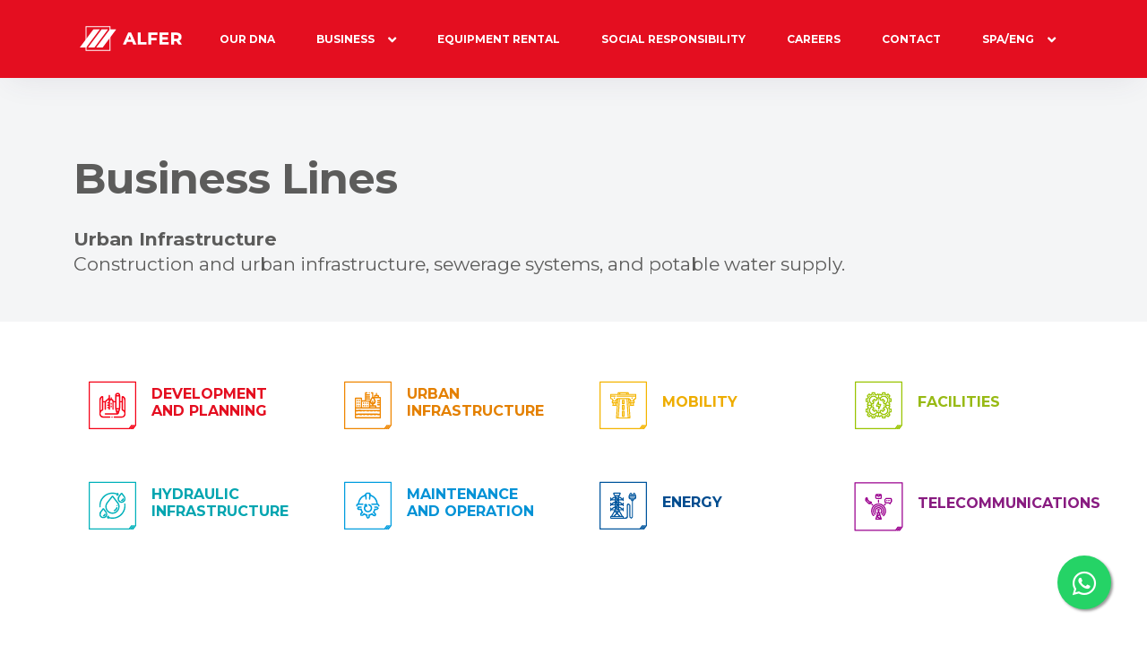

--- FILE ---
content_type: text/html; charset=UTF-8
request_url: https://grupoalfer.com/resources/views/infra?lang=en
body_size: 2833
content:
<!DOCTYPE html>
<html lang="en">
    <head>
        <meta charset="UTF-8">
<meta name="viewport" content="width=device-width, initial-scale=1.0">
<meta http-equiv="X-UA-Compatible" content="ie=edge">
<link rel="shortcut icon" href="https://grupoalfer.com/resources/assets/src/template/favicon.png" type="image/x-icon">

<!-- Bootstrap , fonts & icons  -->
<link rel="stylesheet" href="https://grupoalfer.com/resources/assets/vendors/bootstrap/bootstrap.css">
<link rel="stylesheet" href="https://grupoalfer.com/resources/assets/fonts/icon-font/css/style.css">
<link rel="stylesheet" href="https://grupoalfer.com/resources/assets/fonts/typography-font/typo.css">
<link rel="stylesheet" href="https://grupoalfer.com/resources/assets/fonts/fontawesome-5/css/all.css">
<link href="https://fonts.googleapis.com/css2?family=Karla:wght@300;400;500;600;700;800&display=swap" rel="stylesheet">
<link href="https://fonts.googleapis.com/css2?family=Gothic+A1:wght@400;500;700;900&display=swap" rel="stylesheet">
<link href="https://fonts.googleapis.com/css2?family=Work+Sans:wght@400;500;600;700;800;900&display=swap" rel="stylesheet">
<link href="https://fonts.googleapis.com/css2?family=Rubik:wght@400;500;600;700;800;900&display=swap" rel="stylesheet">
<link href="https://fonts.googleapis.com/css2?family=Inter:wght@400;600;700;800;900&display=swap" rel="stylesheet">
<link href="https://fonts.googleapis.com/css2?family=Nunito:wght@400;600;700;800;900&display=swap" rel="stylesheet">
<link href="https://fonts.googleapis.com/css2?family=Montserrat:wght@400;700&display=swap" rel="stylesheet">

<!-- Plugin'stylesheets  -->
<link rel="stylesheet" href="https://grupoalfer.com/resources/assets/vendors/aos/aos.min.css">
<link rel="stylesheet" href="https://grupoalfer.com/resources/assets/vendors/fancybox/jquery.fancybox.min.css">
<link rel="stylesheet" href="https://grupoalfer.com/resources/assets/vendors/nice-select/nice-select.min.css">
<link rel="stylesheet" href="https://grupoalfer.com/resources/assets/vendors/slick/slick.min.css">
<link rel="stylesheet" href="https://grupoalfer.com/resources/assets/vendors/animate/animate.min.css">

<!-- Vendor stylesheets  -->
<link rel="stylesheet" href="https://grupoalfer.com/resources/assets/css/main.css">
<!-- Custom stylesheet -->
<link rel="stylesheet" href="https://grupoalfer.com/resources/assets/css/custom.css">        <link rel="stylesheet" href="../assets/css/home.css">
        <link rel="stylesheet" href="../assets/css/business.css">
        <title>Alfer - Business Lines</title>
    </head>
    <body data-theme-mode-panel-active data-theme="light">
        <div class="site-wrapper overflow-hidden position-relative">
            <header class="site-header site-header--menu-left landing-2-menu site-header--absolute site-header--sticky scrolling reveal-header header-custom">
    <div class="container">
        <nav class="navbar site-navbar">
            <!-- Brand Logo-->
            <div class="brand-logo">
                <a href="https://grupoalfer.com/" class="color-red">
                    <img src="../assets/src/header/alfer.webp" alt="Alfer">
                </a>
            </div>
            <div class="menu-block-wrapper">
                <div class="menu-overlay"></div>
                <nav class="menu-block" id="append-menu-header">
                    <div class="mobile-menu-head">
                        <div class="go-back">
                            <i class="fa fa-angle-left"></i>
                        </div>
                        <div class="current-menu-title"></div>
                        <div class="mobile-menu-close">&times;</div>
                    </div>
                    <ul class="site-menu-main text-uppercase">
    <li class="nav-item">
        <a href="https://grupoalfer.com/resources/views/adn" class="nav-link-item drop-trigger">
            Our DNA
        </a>                            
    </li>
    <li class="nav-item nav-item-has-children">
        <a href="https://grupoalfer.com/resources/views/business" class="nav-link-item drop-trigger">
            Business <i class="fas fa-angle-down"></i>
        </a>
        <ul class="sub-menu" id="submenu-1">
            <li class="sub-menu--item">
                <a href="https://grupoalfer.com/resources/views/devplanning">Development and Planning</a>
            </li>
            <li class="sub-menu--item">
                <a href="https://grupoalfer.com/resources/views/infra">Urban Infrastructure</a>
            </li>
            <li class="sub-menu--item">
                <a href="https://grupoalfer.com/resources/views/mobility">Mobility</a>
            </li>
            <li class="sub-menu--item">
                <a href="https://grupoalfer.com/resources/views/facilities">Facilities</a>
            </li>
            <li class="sub-menu--item">
                <a href="https://grupoalfer.com/resources/views/infrahydra">Hydraulic Infrastructure</a>
            </li>
            <li class="sub-menu--item">
                <a href="https://grupoalfer.com/resources/views/maintenance">Maintenance and Operation</a>
            </li>
            <li class="sub-menu--item">
                <a href="https://grupoalfer.com/resources/views/business">Energy</a>
            </li>
            <li class="sub-menu--item">
                <a href="https://grupoalfer.com/resources/views/business">Telecommunications, planning, and construction</a>
            </li>
        </ul>
    </li>
    <li class="nav-item">
        <a href="https://grupoalfer.com/resources/views/equipmentrental" class="nav-link-item">
            Equipment Rental
        </a>
    </li>
    <li class="nav-item">
        <a href="https://grupoalfer.com/resources/views/socialresponsibility" class="nav-link-item">Social Responsibility</a>
    </li>
    <li class="nav-item">
        <a href="https://grupoalfer.com/resources/views/recruitment" class="nav-link-item">Careers</a>
    </li>
    <li class="nav-item">
        <a href="https://grupoalfer.com/resources/views/contact" class="nav-link-item">Contact</a>
    </li>
    <li class="nav-item nav-item-has-children">
        <a href="#" class="nav-link-item drop-trigger">
            Spa/Eng <i class="fas fa-angle-down"></i>
        </a>
        <ul class="sub-menu" id="submenu-2">
            <li class="sub-menu--item">
                <a href="?lang=es">Spanish</a>
            </li>
            <li class="sub-menu--item">
                <a href="?lang=en">English</a>
            </li>
        </ul>
    </li>
</ul>                </nav>
            </div>
            <!-- mobile menu trigger -->
            <div class="mobile-menu-trigger">
                <span></span>
            </div>
            <!--/.Mobile Menu Hamburger Ends-->
        </nav>
    </div>
</header>            <div class="section-area section-area-inner-pb section-bg">
                <div class="container">
                    <div class="row" data-aos="fade-down" data-aos-delay="300" data-aos-duration="1000">
                        <div class="col-12">
                            <div class="row justify-content-start align-items-center">
                                <div class="col-12">
                                    <div class="section__heading section-text">
                                        <h2>
                                            Business Lines                                        </h2>
                                        <p id="p1" class="f-bold mt-2">
                                            Urban Infrastructure                                        </p>
                                        <p id="p2">
                                            Construction and urban infrastructure, sewerage systems, and potable water supply.                                        </p>
                                    </div>
                                </div>
                            </div>
                        </div>
                    </div>
                </div>
            </div>
            <div class="portfolio-section mb-5" id="portfolio-section">
                <div class="container" data-aos="fade-up" data-aos-delay="400" data-aos-duration="1000">
                    <div class="portfolio-navbar">
                        <div id="business-filters" class="row business-items justify-content-center">
    <div class="col-xl-3 col-lg-4 col-md-6 col-sm-6" data-aos="fade-up"
        data-aos-delay="500" data-aos-duration="1000">
        <div class="feature-box-l2 business-1 h-100">
            <a href="javascript:" data-filter=".b1">
                <div class="d-flex justify-content-start align-items-center">
                    <img src="../assets/src/business/business-1.webp" alt="">
                    <h6 class="ms-3 text-uppercase">Development and Planning</h6>
                </div>
            </a>
        </div>
    </div>
    <div class="col-xl-3 col-lg-4 col-md-6 col-sm-6" data-aos="fade-up"
        data-aos-delay="500" data-aos-duration="1000">
        <div class="feature-box-l2 business-2 h-100">
            <a href="javascript:" data-filter=".b2">
                <div class="d-flex justify-content-start align-items-center">
                    <img src="../assets/src/business/business-2.webp" alt="">
                    <h6 class="ms-3 text-uppercase">Urban Infrastructure</h6>
                </div>
            </a>
        </div>
    </div>
    <div class="col-xl-3 col-lg-4 col-md-6 col-sm-6" data-aos="fade-up"
        data-aos-delay="500" data-aos-duration="1000">
        <div class="feature-box-l2 business-3 h-100">
            <a href="javascript:" data-filter=".b3">
                <div class="d-flex justify-content-start align-items-center">
                    <img src="../assets/src/business/business-3.webp" alt="">
                    <h6 class="ms-3 text-uppercase">Mobility</h6>
                </div>
            </a>
        </div>
    </div>
    <div class="col-xl-3 col-lg-4 col-md-6 col-sm-6" data-aos="fade-up"
        data-aos-delay="500" data-aos-duration="1000">
        <div class="feature-box-l2 business-4 h-100">
            <a href="javascript:" data-filter=".b4">
                <div class="d-flex justify-content-start align-items-center">
                    <img src="../assets/src/business/business-4.webp" alt="">
                    <h6 class="ms-3 text-uppercase">Facilities</h6>
                </div>
            </a>
        </div>
    </div>
    <div class="col-xl-3 col-lg-4 col-md-6 col-sm-6" data-aos="fade-up"
        data-aos-delay="500" data-aos-duration="1000">
        <div class="feature-box-l2 business-5 h-100">
            <a href="javascript:" data-filter=".b5">
                <div class="d-flex justify-content-start align-items-center">
                    <img src="../assets/src/business/business-5.webp" alt="">
                    <h6 class="ms-3 text-uppercase">Hydraulic Infrastructure</h6>
                </div>
            </a>
        </div>
    </div>
    <div class="col-xl-3 col-lg-4 col-md-6 col-sm-6" data-aos="fade-up"
        data-aos-delay="500" data-aos-duration="1000">
        <div class="feature-box-l2 business-6 h-100">
            <a href="javascript:" data-filter=".b6">
                <div class="d-flex justify-content-start align-items-center">
                    <img src="../assets/src/business/business-6.webp" alt="">
                    <h6 class="ms-3 text-uppercase">Maintenance and Operation</h6>
                </div>
            </a>
        </div>
    </div>
    <div class="col-xl-3 col-lg-4 col-md-6 col-sm-6" data-aos="fade-up"
        data-aos-delay="500" data-aos-duration="1000">
        <div class="feature-box-l2 business-7 h-100">
            <a href="javascript:" data-filter=".b7">
                <div class="d-flex justify-content-start align-items-center">
                    <img src="../assets/src/business/business-7.webp" alt="">
                    <h6 class="ms-3 text-uppercase">Energy</h6>
                </div>
            </a>
        </div>
    </div>
    <div class="col-xl-3 col-lg-4 col-md-6 col-sm-6" data-aos="fade-up"
        data-aos-delay="500" data-aos-duration="1000">
        <div class="feature-box-l2 business-8 h-100">
            <a href="javascript:" data-filter=".b8">
                <div class="d-flex justify-content-start align-items-center">
                    <img src="../assets/src/business/business-8.webp" alt="">
                    <h6 class="ms-3 text-uppercase">Telecommunications</h6>
                </div>
            </a>
        </div>
    </div>
</div>                    </div>
                </div>
                <div class="container" data-aos="fade-left" data-aos-delay="400" data-aos-duration="1000">
                    <div class="row justify-content-center">
                        <div class="col-12">
                            <div id="business-content" class="row"></div>
                        </div>
                    </div>
                </div>
            </div>
            <!-- Footer Area -->
<footer class="footer-top footer-bg position-relative">
    <div class="container">
        <div class="row">
            <div class="col-12 col-md-6">
                <div class="section__heading footer-color">
                    <h2>Building dreams with vision and inspiration.</h2>
                </div>
            </div>
            <div class="col-12 offset-md-2 col-md-4">
                <div class="section__heading footer-color footer-opac text-left">
                    <h4>Let's talk today; we will contact you shortly.</h4>
                    <div class="p-4 d-flex justify-content-start align-items-center mt-3 footer-btn">
                        <div>
                            <i class="fa far fa-lg fa-arrow-right color-whithe"></i>
                        </div>
                        <a href="mailto:info@grupoalfer.com" class="mail ms-5">info@grupoalfer.com</a>
                    </div>
                </div>
            </div>
        </div>
        <div class="row footer-bootom">
            <div class="col-12 col-md-6">
                <div class="section__heading footer-color footer-opac">
                    <p>Alfer 2026. All rights reserved &copy;</p>
                </div>
            </div>
            <div class="col-12 offset-md-2 col-md-4">
                <ul class="list-unstyled footer-social-icon-l2 footer-color footer-opac">
                    <li>
                        <a href="https://www.facebook.com/grupoalfermx" target="_blank">
                            <i class="fab fa-facebook-f"></i>
                        </a>
                    </li>
                    <li>
                        <a href="#">
                            <i class="fab fa-linkedin-in"></i>
                        </a>
                    </li>
                    <li>
                        <a href="https://twitter.com/alfermx" target="_blank">
                            <div class="svg">
                                <svg style="height: 18px; vertical-align: text-top" viewBox="0 0 24 24" aria-label="X" role="img">
                                    <g>
                                        <path d="M18.244 2.25h3.308l-7.227 8.26 8.502 11.24H16.17l-5.214-6.817L4.99 21.75H1.68l7.73-8.835L1.254 2.25H8.08l4.713 6.231zm-1.161 17.52h1.833L7.084 4.126H5.117z" 
                                              fill="currentColor"></path>
                                    </g>
                                </svg>
                            </div>    
                        </a>
                    </li>
                </ul>
            </div>
        </div>
    </div>
</footer>
<a href="https://api.whatsapp.com/send?phone=5215594382125" class="whatsapp-float-button" target="_blank">
    <i class="fab fa-whatsapp float-icon"></i>
</a>        </div>
        <!-- Vendor Scripts -->
<script src="https://grupoalfer.com/resources/assets/js/vendor.min.js"></script>
<!-- Plugin's Scripts -->
<script src="https://grupoalfer.com/resources/assets/vendors/menu/menu.js"></script>
<script src="https://grupoalfer.com/resources/assets/vendors/aos/aos.min.js"></script>
<!-- Activation Script -->
<script src="https://grupoalfer.com/resources/assets/js/custom.js"></script>
<script type="text/javascript">
    const BASE_URL = "https://grupoalfer.com/";
</script>        <script src="../assets/vendors/isotope/isotope.pkgd.min.js" defer></script>
        <script src="../assets/vendors/isotope/packery.pkgd.min.js" defer></script>
        <script src="../assets/vendors/isotope/image.loaded.js" defer></script>
        <script>
            const initialItem = 'b2';
        </script>
        <script src="../assets/js/business_en.js" defer></script>
        <script src="../assets/js/business.js" defer></script>
            </body>
</html>

--- FILE ---
content_type: text/css
request_url: https://grupoalfer.com/resources/assets/fonts/typography-font/typo.css
body_size: 158
content:
@font-face {
    font-family: 'Mazzard H';
    src: url('MazzardH-Black.woff2') format('woff2'),
        url('MazzardH-Black.woff') format('woff');
    font-weight: 900;
    font-style: normal;
    font-display: swap;
}

@font-face {
    font-family: 'Mazzard H';
    src: url('MazzardH-Bold.woff2') format('woff2'),
        url('MazzardH-Bold.woff') format('woff');
    font-weight: bold;
    font-style: normal;
    font-display: swap;
}

@font-face {
    font-family: 'Mazzard H';
    src: url('MazzardH-BlackItalic.woff2') format('woff2'),
        url('MazzardH-BlackItalic.woff') format('woff');
    font-weight: 900;
    font-style: italic;
    font-display: swap;
}

@font-face {
    font-family: 'Mazzard H';
    src: url('MazzardH-ExtraLightItalic.woff2') format('woff2'),
        url('MazzardH-ExtraLightItalic.woff') format('woff');
    font-weight: 200;
    font-style: italic;
    font-display: swap;
}

@font-face {
    font-family: 'Mazzard H';
    src: url('MazzardH-Italic.woff2') format('woff2'),
        url('MazzardH-Italic.woff') format('woff');
    font-weight: normal;
    font-style: italic;
    font-display: swap;
}

@font-face {
    font-family: 'Mazzard H';
    src: url('MazzardH-ExtraBold.woff2') format('woff2'),
        url('MazzardH-ExtraBold.woff') format('woff');
    font-weight: 800;
    font-style: normal;
    font-display: swap;
}

@font-face {
    font-family: 'Mazzard H';
    src: url('MazzardH-ExtraBoldItalic.woff2') format('woff2'),
        url('MazzardH-ExtraBoldItalic.woff') format('woff');
    font-weight: 800;
    font-style: italic;
    font-display: swap;
}

@font-face {
    font-family: 'Mazzard H';
    src: url('MazzardH-BoldItalic.woff2') format('woff2'),
        url('MazzardH-BoldItalic.woff') format('woff');
    font-weight: bold;
    font-style: italic;
    font-display: swap;
}

@font-face {
    font-family: 'Mazzard H';
    src: url('MazzardH-ExtraLight.woff2') format('woff2'),
        url('MazzardH-ExtraLight.woff') format('woff');
    font-weight: 200;
    font-style: normal;
    font-display: swap;
}

@font-face {
    font-family: 'Mazzard H';
    src: url('MazzardH-Medium.woff2') format('woff2'),
        url('MazzardH-Medium.woff') format('woff');
    font-weight: 500;
    font-style: normal;
    font-display: swap;
}

@font-face {
    font-family: 'Mazzard H';
    src: url('MazzardH-Light.woff2') format('woff2'),
        url('MazzardH-Light.woff') format('woff');
    font-weight: 300;
    font-style: normal;
    font-display: swap;
}

@font-face {
    font-family: 'Mazzard H';
    src: url('MazzardH-Regular.woff2') format('woff2'),
        url('MazzardH-Regular.woff') format('woff');
    font-weight: normal;
    font-style: normal;
    font-display: swap;
}

@font-face {
    font-family: 'Mazzard H';
    src: url('MazzardH-MediumItalic.woff2') format('woff2'),
        url('MazzardH-MediumItalic.woff') format('woff');
    font-weight: 500;
    font-style: italic;
    font-display: swap;
}

@font-face {
    font-family: 'Mazzard H';
    src: url('MazzardH-SemiBold.woff2') format('woff2'),
        url('MazzardH-SemiBold.woff') format('woff');
    font-weight: 600;
    font-style: normal;
    font-display: swap;
}

@font-face {
    font-family: 'Mazzard H';
    src: url('MazzardH-LightItalic.woff2') format('woff2'),
        url('MazzardH-LightItalic.woff') format('woff');
    font-weight: 300;
    font-style: italic;
    font-display: swap;
}

@font-face {
    font-family: 'Mazzard H';
    src: url('MazzardH-SemiBoldItalic.woff2') format('woff2'),
        url('MazzardH-SemiBoldItalic.woff') format('woff');
    font-weight: 600;
    font-style: italic;
    font-display: swap;
}

@font-face {
    font-family: 'Mazzard H';
    src: url('MazzardH-Thin.woff2') format('woff2'),
        url('MazzardH-Thin.woff') format('woff');
    font-weight: 100;
    font-style: normal;
    font-display: swap;
}

@font-face {
    font-family: 'Mazzard H';
    src: url('MazzardH-ThinItalic.woff2') format('woff2'),
        url('MazzardH-ThinItalic.woff') format('woff');
    font-weight: 100;
    font-style: italic;
    font-display: swap;
}



--- FILE ---
content_type: text/css
request_url: https://grupoalfer.com/resources/assets/css/main.css
body_size: 47327
content:
/*------------------------------------------------------------------
[Master Stylesheet]
-------------------------------------------------------------------
Theme Name:     Appex - Landing Page Template
Theme URL:      https://09-temp-apex.netlify.app/
Author:         grayic
Version:        1.0
Last change:    23/01/2021
Description:    A default stylesheet for Appex - Landing HTML5 Template.
Primary use:    Business, responsive, bootstrap 5, html5, clean, modern, creative, landing page, app  landing etc.
Support:        https://uxtheme.net/product-support/
-------------------------------------------------------------------*/
/*********** CSS TABLE OF CONTENTS *******************

|--- 01.Component -> { Header }
|--- 02.Component -> { Menu }
|--- 03.Component -> { Button }
|--- 04.Component -> { Form }
|--- 05.Component -> { Cards }
|--- 06.Component -> { Section Heading }
|--- 07.Component -> { Search Form }
|--- 08.Component -> { FAQ }


|--- THEME CUSTOM STYLES

|--- 01.sections -> { Hero Area }
|--- 02.sections -> { Service }
|--- 03.sections -> { Feature }
|--- 04.sections -> { Content }
|--- 05.sections -> { Brand }
|--- 06.sections -> { Pricing }
|--- 07.sections -> { Footer }
|--- 08.sections -> { Testimonial }
|--- 09.sections -> { How It Works }
|--- 10.sections -> { CTA }
|--- 11.sections -> { Blog }
|--- 12.sections -> { Contact }
|--- 13.sections -> { About Us }
|--- 14.sections -> { Career }
|--- 15.sections -> { Case Details }
|--- 16.sections -> { Shop page}
|--- 17.sections -> { Inner pages}
|--- 18.sections -> { Portfolio}

******************************************************/
/*=== Media Query ===*/
body[data-theme='dark'], .dark-bg, .dark-mode-texts {
  --bg:                 #19191b;
  --bg-2:                 #19191b;
  --color-headings:    $white;
  --color-texts:        rgba(255,255,255, 0.7);
  --color-texts-2:        rgba(255,255,255, 1);
  --color-texts-3:        rgba(255,255,255, 0.7);
  --border-color:       rgba(255,255,255, 0.08);
  --border-color-2:       rgba(255,255,255, 0.7);
}

body[data-theme='light'], .light-bg, .light-mode-texts {
  --bg:                   $white;
  --bg-2:                  #f8f9fc;
  --color-headings:      #25373f;
  --color-texts:        rgba(37, 55, 63, 0.7);
  --color-texts-2:       #3b4656;
  --color-texts-3:      rgba(38, 39, 41, 0.7);
  --border-color:       rgba(128, 138, 142, 0.2);
  --border-color-2:       rgba(37, 55, 63, 0.1);
}

body {
  --bg:                   $white;
  --bg-2:                  #f8f9fc;
  --color-headings:      #25373f;
  --color-texts:        rgba(37, 55, 63, 0.7);
  --color-texts-2:       #3b4656;
  --color-texts-3:      rgba(38, 39, 41, 0.7);
  --border-color:       rgba(128, 138, 142, 0.2);
  --border-color-2:       rgba(37, 55, 63, 0.1);
}

p {
  color: var(--color-texts);
}

.default-logo, .default-shape {
  display: block;
}

.light-version-logo, .light-shape {
  display: none;
}

.dark-version-logo, .dark-shape {
  display: none;
}

.light-version-logo.default-logo {
  display: block;
}

.dark-version-logo.default-logo {
  display: block;
}

body[data-theme='dark'] .dark-version-logo, body[data-theme='dark'] .dark-shape, .dark-mode-texts .dark-version-logo, .dark-mode-texts .dark-shape {
  display: block;
}

body[data-theme='dark'] .light-version-logo, .dark-mode-texts .light-version-logo {
  display: none;
}

body[data-theme='dark'] .light-version-logo.default-logo, .dark-mode-texts .light-version-logo.default-logo {
  display: none;
}

body[data-theme='dark'] .light-shape, .dark-mode-texts .light-shape {
  display: none;
}

body[data-theme='dark'] .light-shape.default-shape, .dark-mode-texts .light-shape.default-shape {
  display: none;
}

body[data-theme='dark'] .light-mode-texts .light-version-logo, body[data-theme='dark'] .light-mode-texts .light-shape, .dark-mode-texts .light-mode-texts .light-version-logo, .dark-mode-texts .light-mode-texts .light-shape {
  display: block;
}

body[data-theme='dark'] .light-mode-texts .dark-version-logo, .dark-mode-texts .light-mode-texts .dark-version-logo {
  display: none;
}

body[data-theme='dark'] .light-mode-texts .dark-version-logo.default-logo, .dark-mode-texts .light-mode-texts .dark-version-logo.default-logo {
  display: none;
}

body[data-theme='dark'] .light-mode-texts .dark-shape, .dark-mode-texts .light-mode-texts .dark-shape {
  display: none;
}

body[data-theme='dark'] .light-mode-texts .dark-shape.default-shape, .dark-mode-texts .light-mode-texts .dark-shape.default-shape {
  display: none;
}

body[data-theme='light'] .light-version-logo, body[data-theme='light'] .light-shape, .light-mode-texts .light-version-logo, .light-mode-texts .light-shape {
  display: block;
}

body[data-theme='light'] .dark-version-logo, .light-mode-texts .dark-version-logo {
  display: none;
}

body[data-theme='light'] .dark-version-logo.default-logo, .light-mode-texts .dark-version-logo.default-logo {
  display: none;
}

body[data-theme='light'] .dark-shape, .light-mode-texts .dark-shape {
  display: none;
}

body[data-theme='light'] .dark-shape.default-shape, .light-mode-texts .dark-shape.default-shape {
  display: none;
}

body[data-theme='light'] .dark-mode-texts .dark-version-logo, body[data-theme='light'] .dark-mode-texts .dark-shape, .light-mode-texts .dark-mode-texts .dark-version-logo, .light-mode-texts .dark-mode-texts .dark-shape {
  display: block;
}

body[data-theme='light'] .dark-mode-texts .light-version-logo, .light-mode-texts .dark-mode-texts .light-version-logo {
  display: none;
}

body[data-theme='light'] .dark-mode-texts .light-version-logo.default-logo, .light-mode-texts .dark-mode-texts .light-version-logo.default-logo {
  display: none;
}

body[data-theme='light'] .dark-mode-texts .light-shape, .light-mode-texts .dark-mode-texts .light-shape {
  display: none;
}

body[data-theme='light'] .dark-mode-texts .light-shape.default-shape, .light-mode-texts .dark-mode-texts .light-shape.default-shape {
  display: none;
}

.bg-default {
  background: var(--bg);
}

.bg-default-1 {
  background: var(--bg);
}

.bg-default-2 {
  background: var(--bg-2);
}

.bg-default-3 {
  background: var(--bg-3);
}

.bg-default-4 {
  background: var(--bg-4);
}

.bg-default-5 {
  background: var(--bg-5);
}

.bg-default-6 {
  background: var(--bg-6);
}

.text-default-color {
  color: var(--color-texts);
}

.text-default-color-2 {
  color: var(--color-texts-2);
}

.heading-default-color {
  color: var(--color-headings);
}

.border-default-color {
  border-color: var(--border-color);
}

.border-default-color-2 {
  border-color: var(--border-color-2) !important;
}

/*Preloader css*/
div#loading {
  width: 100%;
  height: 100vh;
  position: fixed;
  z-index: 9999999;
  display: flex;
  align-items: center;
  justify-content: center;
}

div#loading img {
  z-index: 9999;
}

.preloader {
  display: flex;
  align-items: center;
  justify-content: center;
  width: 100%;
  height: 100vh;
  background-color: #ffffff !important;
}

.preloader img {
  width: 200px;
}

/*Header Css StaRT*/
.site-navbar {
  display: flex;
  position: relative;
  flex-wrap: wrap;
  align-items: center;
  justify-content: space-between;
  padding-top: 0px;
}

@media (min-width: 576px) {
  .site-navbar {
    padding-top: 0px;
  }
}

@media (min-width: 992px) {
  .site-navbar {
    flex-flow: row nowrap;
    justify-content: flex-start;
  }
}

.site-navbar .menu-block-wrapper {
  flex-grow: 1;
  align-items: center;
}

@media (min-width: 992px) {
  .site-navbar .menu-block-wrapper {
    display: flex !important;
    flex-basis: auto;
  }
}

.site-header--absolute {
  position: absolute;
  top: 0;
  left: 0;
  width: 100%;
  z-index: 999;
}

.site-header--sticky:not(.mobile-sticky-enable) {
  position: absolute !important;
  top: 0;
  right: 0;
  width: 100%;
  z-index: 999;
}

@media (min-width: 992px) {
  .site-header--sticky:not(.mobile-sticky-enable) {
    position: fixed !important;
    transition: .4s;
  }
  .site-header--sticky:not(.mobile-sticky-enable).scrolling {
    transform: translateY(-100%);
    transition: .4s;
  }
  .site-header--sticky:not(.mobile-sticky-enable).reveal-header {
    transform: translateY(0%);
    box-shadow: 0 12px 34px -11px rgba(65, 62, 101, 0.1);
    z-index: 1000;
  }
}

.site-header--sticky.mobile-sticky-enable {
  top: 0;
  right: 0;
  width: 100%;
  z-index: 999;
  position: fixed !important;
  transition: .4s;
}

.site-header--sticky.mobile-sticky-enable.scrolling {
  transform: translateY(-100%);
  transition: .4s;
}

.site-header--sticky.mobile-sticky-enable.reveal-header {
  transform: translateY(0%);
  box-shadow: 0 12px 34px -11px rgba(65, 62, 101, 0.1);
  z-index: 9999;
}

.site-header--menu-center .container {
  position: relative;
}

.site-header--menu-center .menu-block-wrapper {
  position: static;
}

@media (min-width: 992px) {
  .site-header--menu-center .menu-block {
    margin-left: auto;
    margin-right: auto;
  }
}

@media (min-width: 992px) {
  .site-header--menu-left .container-fluid .sub-menu.megamenu {
    left: 0%;
    transform: translateX(0%) translateY(10px);
  }
}

@media (min-width: 992px) {
  .site-header--menu-left .container-fluid .nav-item.has-megamenu:hover > .sub-menu {
    transform: translateX(0%) translateY(-10px);
    left: 0%;
    margin-left: 20px;
  }
}

.site-header--menu-left .menu-block .site-menu-main {
  justify-content: flex-start;
  padding-left: 15px;
}

@media (min-width: 1200px) {
  .site-header--menu-left .menu-block {
    width: 100%;
  }
}

.site-header--menu-right .menu-block-wrapper {
  position: static;
}

.site-header--menu-right .menu-block {
  margin-left: auto;
}

@media (min-width: 992px) {
  .site-header--menu-right > .container-fluid .sub-menu.megamenu {
    left: 100%;
    transform: translateX(-100%) translateY(10px);
  }
}

@media (min-width: 992px) {
  .site-header--menu-right > .container-fluid .nav-item.has-megamenu:hover > .sub-menu {
    transform: translateX(-100%) translateY(-10px);
    left: 100%;
    margin-left: -20px;
  }
}

@media (min-width: 768px) {
  .container-fluid .site-navbar {
    padding-left: 10px;
    padding-right: 10px;
  }
}

@media (min-width: 992px) {
  .container-fluid .site-navbar {
    padding-left: 20px;
    padding-right: 20px;
  }
}

@media (min-width: 480px) {
  .header-btns {
    margin-right: 15px;
  }
}

@media (min-width: 992px) {
  .header-btns {
    margin-right: 0;
  }
}

.top-contact-menu-wraper .header-btn {
  order: 3;
}

.top-contact-menu-wraper .mobile-menu-trigger {
  order: 4;
}

@media (min-width: 992px) {
  .top-contact-menu-wraper .nav-link-item {
    color: #fff !important;
  }
  .top-contact-menu-wraper .site-menu-main .nav-link-item {
    padding-top: 19px !important;
    padding-bottom: 19px !important;
  }
  .top-contact-menu-wraper .navbar {
    flex-wrap: wrap;
    padding: 30px 0px 0px 0px;
  }
  .top-contact-menu-wraper .brand-logo {
    min-width: 50%;
    order: 1;
    padding-bottom: 30px;
  }
  .top-contact-menu-wraper .header-btn {
    order: 4;
  }
  .top-contact-menu-wraper .menu-block-wrapper {
    min-width: calc(100% - 256px);
    order: 3;
    background: #1D263A;
    border-radius: 0px 0px 0px 5px;
  }
  .top-contact-menu-wraper .top-contact-block {
    order: 2;
    min-width: 50%;
    display: flex !important;
    justify-content: flex-end;
    padding-bottom: 8px;
  }
  .top-contact-menu-wraper .menu-block {
    margin-left: initial;
  }
}

.top-contact-block ul {
  display: flex;
  align-items: center;
}

.top-contact-block ul li {
  display: inline-flex;
  align-items: center;
}

.top-contact-block span {
  height: 30px;
  width: 1px;
  background: rgba(29, 36, 58, 0.12);
  margin: 0px 35px;
}

.top-contact-block img {
  margin-right: 12px;
}

.top-contact-block a {
  display: flex;
  align-items: center;
  font-weight: 600;
  font-size: 17px;
  color: #1D263A;
}

@media (min-width: 992px) {
  .row-lg {
    display: flex;
  }
}

@-webkit-keyframes slideLeft {
  0% {
    opacity: 0;
    transform: translateX(100%);
  }
  100% {
    opacity: 1;
    transform: translateX(0%);
  }
}

@keyframes slideLeft {
  0% {
    opacity: 0;
    transform: translateX(100%);
  }
  100% {
    opacity: 1;
    transform: translateX(0%);
  }
}

@-webkit-keyframes slideRight {
  0% {
    opacity: 1;
    transform: translateX(0%);
  }
  100% {
    opacity: 0;
    transform: translateX(100%);
  }
}

@keyframes slideRight {
  0% {
    opacity: 1;
    transform: translateX(0%);
  }
  100% {
    opacity: 0;
    transform: translateX(100%);
  }
}

.site-menu-main {
  margin-bottom: 0;
  padding-left: 0;
}

@media (min-width: 992px) {
  .site-menu-main {
    display: flex;
    margin-bottom: 0;
    padding-left: 0;
  }
}

.site-menu-main li {
  list-style: none;
}

.site-menu-main ul {
  list-style: none;
  margin-left: 0;
}

.site-menu-main a {
  text-decoration: none;
}

.navbar {
  padding-top: 20px;
  padding-bottom: 20px;
}

@media (min-width: 992px) {
  .navbar {
    padding-top: 0;
    padding-bottom: 0;
  }
}

.site-menu-main .nav-item {
  display: inherit;
}

.site-menu-main .nav-link-item {
  color: #213053;
  font-size: 15px;
  font-weight: 600;
  font-style: normal;
  letter-spacing: normal;
  position: relative;
}

@media (min-width: 992px) {
  .site-menu-main .nav-link-item {
    padding-top: 35px !important;
    padding-bottom: 33px !important;
    padding-left: 20px !important;
    padding-right: 20px !important;
  }
}

.dark-mode-texts .nav-link-item {
  color: #fff;
}

.site-menu-main .sub-menu {
  position: absolute;
  z-index: 500;
  background-color: #e40e20;
  box-shadow: -2px 2px 70px -25px rgba(0, 0, 0, 0.3);
  padding: 20px 0px;
  transition: opacity 0.5s ease, top 0.5s ease, margin-top 0.5s ease, background-color 0.5s ease;
  margin-top: 25px;
  opacity: 0;
  visibility: hidden;
}

@media (min-width: 992px) {
  .site-menu-main .sub-menu {
    top: 100%;
    min-width: 227px;
    max-width: 227px;
  }
}

@media (min-width: 992px) {
  .site-menu-main .sub-menu .sub-menu {
    top: 0 !important;
    left: 100%;
  }
}

.site-menu-main .sub-menu--item {
  color: #fff;
  font-size: 15px;
  font-weight: 600;
  padding-left: 30px;
  padding-right: 30px;
  padding-top: 10px;
  padding-bottom: 10px;
}

@media (max-width: 992px) {
  .site-menu-main .sub-menu--item {
    padding-top: 20px;
    padding-bottom: 15px;
    border-bottom: 1px solid rgba(0, 0, 0, 0.1);
  }
}

@media (min-width: 992px) {
  .site-menu-main .sub-menu--item {
    color: #fff;
  }
}

.site-menu-main .sub-menu--item > a {
  color: inherit;
}

@media (min-width: 992px) {
  .site-menu-main .sub-menu--item > a {
    transition: .4s;
  }
}

.site-menu-main .sub-menu--item:hover > a {
  color: #F5F5F5;
}

@media (min-width: 992px) {
  .site-menu-main .sub-menu.megamenu {
    background-color: #fff;
  }
}

.site-menu-main .sub-menu.megamenu .dropdown-image-block {
  max-height: 336px;
}

@media (min-width: 320px) and (max-width: 992px) {
  .site-menu-main .sub-menu.megamenu {
    border: 0;
  }
}

@media (min-width: 992px) {
  .site-menu-main .sub-menu.megamenu {
    padding: 30px;
    min-width: 925px;
    left: 50%;
    transform: translateX(-50%) translateY(10px);
    will-change: transform;
    top: 100%;
    box-shadow: 0 42px 54px rgba(0, 0, 0, 0.09);
    border: 1px solid #e7e9ed;
    border-radius: 8px;
    visibility: hidden;
    z-index: -99;
    opacity: 0;
    pointer-events: none;
  }
  .site-menu-main .sub-menu.megamenu.megadropdown-center {
    transform: translateX(-50%) translateY(1px);
  }
  .site-menu-main .sub-menu.megamenu.megadropdown-right {
    right: 0%;
    transform: translateX(0%) translateY(10px);
  }
  .site-menu-main .sub-menu.megamenu.megadropdown-left {
    left: 0%;
    transform: translateX(0%) translateY(10px);
  }
}

@media (min-width: 1200px) {
  .site-menu-main .sub-menu.megamenu {
    min-width: 1100px;
  }
}

@media (min-width: 1600px) {
  .site-menu-main .sub-menu.megamenu {
    min-width: 1300px;
  }
}

.site-menu-main .sub-menu.megamenu .single-dropdown-block .mega-drop-menu-item {
  padding-top: 14px;
  padding-bottom: 14px;
  display: block;
}

.site-menu-main .sub-menu.megamenu .mega-drop-menu-item {
  padding-top: 2.5px;
  padding-bottom: 2.5px;
  font-size: 15px;
  font-weight: 600;
  transition: .4s;
  color: #000;
}

@media (min-width: 320px) and (max-width: 992px) {
  .site-menu-main .sub-menu.megamenu .mega-drop-menu-item {
    color: var(--color-headings);
    border-top: 1px solid var(--border-color-3);
    padding-left: 20px;
    padding-bottom: 13px;
    padding-top: 13px;
  }
}

@media (min-width: 992px) {
  .site-menu-main .sub-menu.megamenu .mega-drop-menu-item {
    padding-left: 0px;
    padding-right: 10px;
  }
  .site-menu-main .sub-menu.megamenu .mega-drop-menu-item:hover {
    color: #1787FC !important;
  }
}

@media (min-width: 320px) and (max-width: 992px) {
  .site-menu-main .sub-menu.megamenu [class*="col-"] {
    padding-left: 0;
    padding-right: 0;
  }
  .site-menu-main .sub-menu.megamenu [class*="row-"] {
    margin-left: 0;
    margin-right: 0;
  }
}

@media (min-width: 992px) {
  li.nav-item-has-children:not(.has-megamenu) {
    position: relative;
  }
}

@media (min-width: 992px) {
  li.nav-item-has-children:hover > .sub-menu {
    top: 100%;
    margin-top: 0px;
    visibility: visible;
    opacity: 1;
    z-index: 99;
    pointer-events: visible;
    border-radius: 0px 0px 15px 15px;
    border-top: 3px solid #1787FC;
  }
}

.site-menu-main > li .sub-menu > ul > li > a {
  display: inline-block;
  padding: 10px 0;
  font-size: 15px;
  color: #555;
  transition: color 0.3s ease;
  text-decoration: none;
  text-transform: capitalize;
}

.site-menu-main > li .sub-menu.mega-menu {
  left: 50%;
  transform: translateX(-50%);
}

.mobile-menu-head,
.mobile-menu-trigger {
  display: none;
}

/*responsive*/
@media (max-width: 991px) {
  .site-header .mobile-menu-trigger {
    display: flex;
    height: 30px;
    width: 30px;
    margin-left: 15px;
    cursor: pointer;
    align-items: center;
    justify-content: center;
  }
  .site-header .mobile-menu-trigger span {
    display: block;
    height: 2px;
    background-color: #000;
    width: 24px;
    position: relative;
  }
  .reveal-header .mobile-menu-trigger span {
    background-color: #fff !important;
  }
  .site-header .mobile-menu-trigger span:before,
  .site-header .mobile-menu-trigger span:after {
    content: '';
    position: absolute;
    left: 0;
    width: 100%;
    height: 100%;
    background-color: #000;
  }
  .reveal-header .mobile-menu-trigger span:before,
  .reveal-header .mobile-menu-trigger span:after {
    background-color: #fff !important;
  }
  .dark-mode-texts .mobile-menu-trigger span {
    background-color: #fff;
  }
  .dark-mode-texts .mobile-menu-trigger span:before,
  .dark-mode-texts .mobile-menu-trigger span:after {
    background-color: #fff;
  }
  .site-header .mobile-menu-trigger span:before {
    top: -6px;
  }
  .site-header .mobile-menu-trigger span:after {
    top: 6px;
  }
  .site-header .item-right {
    align-items: center;
  }
  .site-header .menu-block {
    position: fixed;
    width: 320px;
    background-color: #e40e20;
    left: 0;
    top: 0;
    height: 100%;
    overflow: hidden;
    transform: translate(-100%);
    transition: all 0.5s ease;
    z-index: 1099;
  }
  .site-header .menu-block.active {
    transform: translate(0%);
  }
  .site-menu-main > li {
    line-height: 1;
    margin: 0;
    display: block;
  }
  .site-menu-main > li > a {
    line-height: 50px;
    height: 50px;
    padding: 0 50px 0 15px;
    display: block;
    border-bottom: 1px solid rgba(0, 0, 0, 0.1);
  }
  .site-menu-main > li > a i {
    position: absolute;
    height: 50px;
    width: 50px;
    top: 0;
    right: 0;
    text-align: center;
    line-height: 50px;
    transform: rotate(-90deg);
  }
  .site-header .menu-block .mobile-menu-head {
    display: flex;
    height: 50px;
    border-bottom: 1px solid rgba(0, 0, 0, 0.1);
    justify-content: space-between;
    align-items: center;
    position: relative;
    z-index: 501;
    position: -webkit-sticky;
    position: sticky;
    background-color: #e40e20;
    top: 0;
  }
  .site-header .menu-block .mobile-menu-head .go-back {
    height: 50px;
    width: 50px;
    border-right: 1px solid rgba(0, 0, 0, 0.1);
    cursor: pointer;
    line-height: 50px;
    text-align: center;
    color: #fff;
    font-size: 16px;
    display: none;
  }
  .site-header .menu-block .mobile-menu-head.active .go-back {
    display: block;
  }
  .site-header .menu-block .mobile-menu-head .current-menu-title {
    font-size: 15px;
    font-weight: 500;
    color: #fff;
    visibility: hidden;
  }
  .site-header .menu-block .mobile-menu-head.active .current-menu-title {
    visibility: visible;
  }
  .site-header .menu-block .mobile-menu-head .mobile-menu-close {
    height: 50px;
    width: 50px;
    border-left: 1px solid rgba(0, 0, 0, 0.1);
    cursor: pointer;
    line-height: 50px;
    text-align: center;
    color: #fff;
    font-size: 25px;
  }
  .site-header .menu-block .site-menu-main {
    height: 100%;
    overflow-x: hidden;
    overflow-y: auto;
  }
  .site-menu-main > li .sub-menu.mega-menu,
  .site-menu-main > li .sub-menu {
    visibility: visible;
    opacity: 1;
    position: absolute;
    box-shadow: none;
    margin: 0;
    padding: 15px;
    top: 0;
    left: 0;
    width: 100%;
    height: 100%;
    padding-top: 50px;
    max-width: none;
    min-width: auto;
    display: none;
    transform: translateX(0%);
    overflow-y: auto;
    overflow-x: hidden;
  }
  .site-menu-main > li .sub-menu.active {
    display: block;
  }
  .site-menu-main > li .sub-menu > ul > li > a,
  .site-menu-main > li .sub-menu.mega-menu > .list-item > ul > li > a {
    display: block;
  }
  .site-menu-main > li .sub-menu.mega-menu > .list-item > ul {
    margin-bottom: 15px;
  }
  .menu-overlay {
    position: fixed;
    background-color: rgba(0, 0, 0, 0.5);
    left: 0;
    top: 0;
    width: 100%;
    height: 100%;
    z-index: 1098;
    visibility: hidden;
    opacity: 0;
    transition: all 0.5s ease;
  }
  .menu-overlay.active {
    visibility: visible;
    opacity: 1;
  }
}

/*Custom Css for menu*/
@media (min-width: 992px) {
  .has-megamenu ul {
    margin-left: auto;
  }
  .site-menu-main a {
    display: flex;
    align-items: center;
  }
  .site-menu-main i {
    margin-left: 15px;
    font-size: 15px;
  }
}

@media (min-width: 1200px) {
  .site-header--menu-center .navbar {
    padding-top: 20px;
    padding-bottom: 20px;
  }
  .site-header--menu-center .menu-block-wrapper {
    position: absolute !important;
    left: 50%;
    transform: translateX(-50%);
  }
}

.nav-item-has-children a {
  display: flex;
  justify-content: space-between;
}

@media (min-width: 992px) {
  .reveal-header li.nav-item-has-children:hover > .sub-menu {
    top: 100%;
  }
  .reveal-header li.nav-item-has-children:hover > .megamenu {
    top: 112%;
  }
}

.menu-block.active .nav-link-item {
  color: #fff !important;
}

@media (min-width: 480px) {
  .d-xs-inline-flex {
    display: inline-flex !important;
  }
}

ul.site-menu-main .nav-item i {
  transition: all 0.4s ease-in-out;
}

ul.site-menu-main .nav-item:hover i {
  transform: rotate(-180deg);
}

li.sub-menu--item.nav-item-has-children:hover i {
  transform: rotate(-180deg) !important;
}

li.sub-menu--item.nav-item-has-children i {
  transform: rotate(-90deg) !important;
  transition: all 0.4s ease-in-out;
}

.single-dropdown-block h3 {
  opacity: 0.5;
  color: #000;
  font-size: 13px;
  font-weight: 700;
  font-style: normal;
  letter-spacing: 1.1px;
  line-height: normal;
  text-align: left;
  text-transform: uppercase;
  margin-bottom: 25px;
  display: none;
}

@media (min-width: 992px) {
  .single-dropdown-block h3 {
    display: block;
  }
}

.reveal-header {
  background: #fff !important;
}

.reveal-header .nav-link-item {
  color: #1D263A !important;
}

.reveal-header .btn {
  color: #fff !important;
}

.reveal-header .btn:hover {
  color: #fff !important;
}

.sticky-menu-bg.reveal-header {
  background: #1D263A !important;
}

.sticky-menu-bg.reveal-header .nav-link-item {
  color: #fff !important;
}

.landing-2-menu .navbar {
  border-bottom: 1px solid rgba(29, 36, 58, 0.12);
}

.landing-2-menu.reveal-header .sign-in-btn {
  color: #1D263A !important;
}

.landing-5-menu.reveal-header .l5-header-btn .btn {
  color: #1D263A !important;
}

.landing-6-menu.reveal-header .l6-header-btn .btn {
  color: #1D263A !important;
}

.landing-6-menu.reveal-header .l6-header-btn .btn:hover {
  color: #fff !important;
}

.mega-menu-image {
  padding-right: 30px;
}

.mega-menu-image img {
  border-radius: 5px;
}

.btn {
  position: relative;
  z-index: 5;
  border-radius: 6px;
  border: 0;
  font-size: 16px;
  font-weight: 700;
  height: 40px;
  min-width: 130px;
  line-height: 28px;
  letter-spacing: -0.53px;
  padding: 15px;
  display: inline-flex;
  align-items: center;
  justify-content: center;
  transition: all .4s ease-in-out;
}

.btn:hover {
  color: #fff !important;
}

.btn:focus {
  box-shadow: 0;
}

.btn.focus {
  box-shadow: 0;
}

.btn.btn-medium {
  min-width: 160px;
  height: 48px;
  line-height: 36px;
}

.btn.btn--lg {
  min-width: 181px;
  height: 61px;
}

.btn.btn-xl {
  min-width: 180px;
  height: 60px;
  border-radius: 5px;
}

.btn.btn--xxl {
  min-width: 194px;
  height: 60px;
  border-radius: 5px;
}

.btn.with-icon i {
  margin-left: -5px;
  margin-right: 3px;
  font-size: 16px;
  margin-top: 2px;
}

.btn--reset {
  background: transparent;
  border: 0;
}

.btn--link {
  color: #1787FC;
  font-size: 13px;
  text-transform: uppercase;
  font-weight: 700;
  min-width: 88px;
  letter-spacing: 1.63px;
  line-height: normal;
  height: 22px;
  padding: 0;
  border-radius: 0;
  border-bottom: 2px solid #1787FC;
  padding: 0px 0px 15px 0px !important;
  margin-top: 40px;
}

.btn--link:hover {
  color: #1787FC !important;
}

.landing-1-menu .header-btn-l1 .btn {
  min-width: 129px;
  height: 45px;
  box-shadow: 0 16px 36px rgba(241, 139, 98, 0.3);
  border-radius: 15px;
  background-color: #FF7139;
  color: #fff;
  font-size: 15px;
  font-weight: 400;
  font-style: normal;
  letter-spacing: normal;
  line-height: 26px;
  margin-left: 15px;
  margin-right: 5px;
}

@media (min-width: 992px) {
  .landing-1-menu .header-btn-l1 .btn {
    margin-right: 0px;
  }
}

.l4-header-btn .btn {
  text-transform: uppercase;
  background: #FFCD28;
  min-width: 165px;
  height: 60px;
  border-radius: 0;
  font-weight: 600;
  font-size: 13px;
  letter-spacing: 4px;
  color: #1D263A;
}

.l5-header-btn .btn {
  border-radius: 0;
  font-weight: 600;
  font-size: 15px;
  color: #1D263A;
}

.l6-header-btn .btn {
  min-width: 131px;
  height: 40px;
  border: 1px solid rgba(29, 36, 58, 0.4);
  border-radius: 15px;
  font-weight: 600;
  font-size: 15px;
  line-height: 26px;
  color: #1D263A;
}

.l7-header-btn .btn {
  background: #1787FC;
  min-width: 131px;
  height: 40px;
  border-radius: 30px;
  font-weight: 600;
  font-size: 15px;
  line-height: 26px;
  color: #fff;
  margin-left: 15px;
  margin-right: 5px;
}

@media (min-width: 992px) {
  .l7-header-btn .btn {
    margin-right: 0px;
  }
}

.l8-header-btn .btn {
  background: #20BFA9;
  min-width: 210px;
  height: 50px;
  border-radius: 30px;
  font-weight: 600;
  font-size: 17px;
  line-height: 30px;
  color: #fff;
  margin-left: 15px;
  margin-right: 5px;
}

@media (min-width: 992px) {
  .l8-header-btn .btn {
    margin-right: 0px;
  }
}

.l9-header-btn .btn {
  background: #2D947A;
  min-width: 256px;
  height: 60px;
  border-radius: 0px;
  font-weight: 600;
  font-size: 17px;
  line-height: 30px;
  color: #fff;
}

@media (min-width: 992px) {
  .l9-header-btn .btn {
    border-radius: 0px 0px 5px 0px;
  }
}

.check-input-control {
  margin-bottom: 20px;
}

.check-input-control input:checked ~ .checkbox {
  background: #1787FC !important;
  border-color: #1787FC;
}

.check-input-control input:checked ~ .checkbox::after {
  content: "\f00c";
  font-family: "Font Awesome 5 Free";
  color: #fff;
  font-size: 11px;
  text-align: center;
  line-height: 20px;
  font-weight: 700;
  position: absolute;
  top: 0px;
  left: 50%;
  transform: translate(-50%);
}

.check-input-control .checkbox {
  position: relative;
  line-height: 1;
  min-width: 20px;
  max-width: 20px;
  min-height: 20px;
  max-height: 20px;
  border-radius: 50%;
  background: #9ea1ab;
  display: inline-block;
  cursor: pointer;
}

.check-input-control .checkbox-2 {
  border-radius: 5px;
  border: 1px solid #b5b5b5;
  background: #fff;
}

/*Checkout page radio button*/
.gr-radio-input input:checked ~ label .round-indicator {
  border: 1px solid #473bf0;
  background: #fff;
}

.gr-radio-input input:checked ~ label .round-indicator:after {
  opacity: 1;
}

.gr-radio-input input:checked ~ label .round-indicator {
  border: 1px solid #1787FC;
  background: #fff;
}

.gr-radio-input input:checked ~ label .round-indicator:after {
  opacity: 1;
}

.round-indicator {
  position: relative;
  display: inline-block;
  border: 1px solid #E5E5E5;
  background-color: #E5E5E5;
  min-width: 20px;
  max-width: 20px;
  min-height: 20px;
  max-height: 20px;
  border-radius: 500px;
}

.round-indicator:after {
  content: "";
  background-color: #473bf0;
  min-width: 12px;
  max-width: 12px;
  min-height: 12px;
  max-height: 12px;
  border-radius: 500px;
  position: absolute;
  top: 50%;
  left: 50%;
  opacity: 0;
  transform: translate(-50%, -50%);
}

/*Checkout page radio button*/
.form-control::-moz-placeholder {
  color: #000;
  opacity: 1;
}
.form-control:-ms-input-placeholder {
  color: #000;
  opacity: 1;
}
.form-control::placeholder {
  color: #000;
  opacity: 1;
}

.form-control:focus {
  box-shadow: none !important;
}

/*Section heading style-1*/
.section__heading h2 {
  color: #213053;
  font-size: 34px;
  font-weight: 600;
  font-style: normal;
  letter-spacing: -1px;
  line-height: 44px;
  margin-bottom: 25px;
}

@media (min-width: 480px) {
  .section__heading h2 {
    font-size: 38px;
    line-height: 48px;
  }
}

@media (min-width: 768px) {
  .section__heading h2 {
    font-size: 48px;
    line-height: 58px;
  }
}

.section__heading p {
  opacity: 0.7;
  color: #213053;
  font-size: 17px;
  font-weight: 400;
  font-style: normal;
  letter-spacing: normal;
  line-height: 30px;
  margin-bottom: 0;
}

/*Section heading style-2*/
.section__heading-2 h2 {
  color: #1D263A;
  font-size: 34px !important;
  font-weight: 600;
  font-style: normal;
  letter-spacing: -1px;
  line-height: 42px;
  margin-bottom: 30px;
}

@media (min-width: 480px) {
  .section__heading-2 h2 {
    font-size: 38px !important;
    line-height: 45px;
  }
}

@media (min-width: 768px) {
  .section__heading-2 h2 {
    font-size: 48px;
    line-height: 55px;
  }
}

@media (min-width: 992px) {
  .section__heading-2 h2 {
    font-size: 60px !important;
    line-height: 66px;
  }
}

.section__heading-2 p {
  opacity: 0.8;
  color: #1D263A;
  font-size: 17px;
  font-weight: 400;
  font-style: normal;
  line-height: 30px;
  margin-bottom: 0;
}

/*Section heading style-3*/
.section__heading-3 h2 {
  color: #1D263A;
  font-size: 34px !important;
  font-weight: 600;
  font-style: normal;
  letter-spacing: -1px;
  line-height: 42px;
  margin-bottom: 30px;
}

@media (min-width: 480px) {
  .section__heading-3 h2 {
    font-size: 38px !important;
    line-height: 45px;
  }
}

@media (min-width: 768px) {
  .section__heading-3 h2 {
    font-size: 42px;
    line-height: 50px;
  }
}

.section__heading-3 p {
  opacity: 0.7;
  color: #1D263A;
  font-size: 15px;
  font-weight: 400;
  font-style: normal;
  line-height: 28px;
  margin-bottom: 0;
}

/*Section heading style-4*/
.section-heading-4 h2 {
  font-family: Karla;
  color: #1F1F1F;
  font-size: 34px;
  font-weight: 700;
  font-style: normal;
  letter-spacing: -3px;
  line-height: 44px;
  margin-bottom: 35px;
}

@media (min-width: 480px) {
  .section-heading-4 h2 {
    font-size: 38px;
    line-height: 48px;
  }
}

@media (min-width: 768px) {
  .section-heading-4 h2 {
    font-size: 48px;
    line-height: 60px;
  }
}

.section-heading-4 p {
  font-family: Karla;
  color: #333333;
  font-size: 21px;
  font-weight: 400;
  font-style: normal;
  letter-spacing: -0.4px;
  line-height: 36px;
  margin-bottom: 0;
}

/*Section heading style-5*/
.section-heading-5 h2 {
  font-family: Gothic A1;
  color: #1F1F1F;
  font-size: 34px;
  font-weight: 800;
  font-style: normal;
  letter-spacing: -2.52632px;
  line-height: 44px;
  margin-bottom: 35px;
}

@media (min-width: 480px) {
  .section-heading-5 h2 {
    font-size: 38px;
    line-height: 48px;
  }
}

@media (min-width: 768px) {
  .section-heading-5 h2 {
    font-size: 48px;
    line-height: 64px;
  }
}

.section-heading-5 p {
  font-family: Karla;
  color: #333333;
  font-size: 21px;
  font-weight: 400;
  font-style: normal;
  letter-spacing: -0.4px;
  line-height: 36px;
  margin-bottom: 0;
}

/*Section heading style-6*/
.section-heading-6 h2 {
  font-family: Work Sans;
  color: #1F1F1F;
  font-size: 34px;
  font-weight: 700;
  font-style: normal;
  letter-spacing: -2.53px;
  line-height: 44px;
  margin-bottom: 20px;
}

@media (min-width: 480px) {
  .section-heading-6 h2 {
    font-size: 38px;
    line-height: 48px;
  }
}

@media (min-width: 768px) {
  .section-heading-6 h2 {
    font-size: 48px;
    line-height: 56px;
  }
}

.section-heading-6 p {
  font-family: Karla;
  color: #333333;
  font-size: 21px;
  font-weight: 400;
  font-style: normal;
  letter-spacing: -0.4px;
  line-height: 36px;
  margin-bottom: 0;
}

/*Section heading style-7*/
.section-heading-7 h2 {
  font-family: Karla;
  color: #1F1F1F;
  font-size: 34px;
  font-weight: 700;
  font-style: normal;
  letter-spacing: -5px;
  line-height: 38px;
  margin-bottom: 35px;
}

@media (min-width: 480px) {
  .section-heading-7 h2 {
    font-size: 38px;
    line-height: 42px;
  }
}

@media (min-width: 768px) {
  .section-heading-7 h2 {
    font-size: 48px;
    line-height: 52px;
  }
}

@media (min-width: 992px) {
  .section-heading-7 h2 {
    font-size: 60px;
    line-height: 64px;
  }
}

.section-heading-7 p {
  font-family: Rubik;
  font-style: normal;
  font-weight: normal;
  font-size: 21px;
  line-height: 36px;
  letter-spacing: -0.3px;
  color: #666666;
  margin-bottom: 0;
}

/*Section heading style-8*/
.section-heading-8 h2 {
  font-family: Rubik;
  color: #1F1F1F;
  font-size: 34px;
  font-weight: 400;
  font-style: normal;
  letter-spacing: -1px;
  line-height: 46px;
  margin-bottom: 35px;
}

@media (min-width: 480px) {
  .section-heading-8 h2 {
    font-size: 38px;
    line-height: 52px;
  }
}

@media (min-width: 768px) {
  .section-heading-8 h2 {
    letter-spacing: -3px;
    font-size: 48px;
    line-height: 62px;
  }
}

@media (min-width: 992px) {
  .section-heading-8 h2 {
    letter-spacing: -5px;
    font-size: 60px;
    line-height: 74px;
  }
}

.section-heading-8 p {
  font-family: Karla;
  font-style: normal;
  font-weight: normal;
  font-size: 21px;
  line-height: 36px;
  letter-spacing: -0.3px;
  color: #666666;
  margin-bottom: 0;
}

/*Section heading style-9*/
.section-heading-9 h2 {
  font-family: Karla;
  color: #1F1F1F;
  font-size: 34px;
  font-weight: 700;
  font-style: normal;
  letter-spacing: -2.52632px;
  line-height: 40px;
  margin-bottom: 15px;
}

@media (min-width: 480px) {
  .section-heading-9 h2 {
    font-size: 38px;
    line-height: 46px;
  }
}

@media (min-width: 768px) {
  .section-heading-9 h2 {
    font-size: 48px;
    line-height: 56px;
  }
}

.section-heading-9 p {
  font-family: Karla;
  font-style: normal;
  font-weight: normal;
  font-size: 18px;
  line-height: 32px;
  color: #E4E4E4;
  margin-bottom: 0;
}

/*Section heading style-10*/
.section-heading-10 h2 {
  font-family: Inter;
  color: #000;
  font-size: 34px;
  font-weight: 700;
  font-style: normal;
  letter-spacing: -0.345px;
  line-height: 44px;
  margin-bottom: 25px;
}

@media (min-width: 480px) {
  .section-heading-10 h2 {
    font-size: 38px;
    line-height: 48px;
  }
}

@media (min-width: 768px) {
  .section-heading-10 h2 {
    font-size: 46px;
    line-height: 56px;
  }
}

.section-heading-10 p {
  font-family: Inter;
  font-style: normal;
  font-weight: normal;
  font-size: 18px;
  line-height: 32px;
  color: #323232;
  margin-bottom: 0;
}

/*Section heading style-11*/
.section-heading-11 h2 {
  font-family: Inter;
  color: #000;
  font-size: 34px;
  font-weight: 700;
  font-style: normal;
  letter-spacing: -0.3px;
  line-height: 46px;
  margin-bottom: 25px;
}

@media (min-width: 480px) {
  .section-heading-11 h2 {
    font-size: 38px;
    line-height: 50px;
  }
}

.section-heading-11 p {
  font-family: Inter;
  font-style: normal;
  font-weight: normal;
  font-size: 18px;
  line-height: 32px;
  color: #323232;
  margin-bottom: 0;
}

/*Section heading style-12*/
.section-heading-12 h6 {
  font-family: Inter;
  font-style: normal;
  font-weight: normal;
  font-size: 18px;
  line-height: 32px;
  color: #5029DE;
  margin-bottom: 15px;
}

.section-heading-12 h2 {
  font-family: Inter;
  color: #000;
  font-size: 34px;
  font-weight: 700;
  font-style: normal;
  letter-spacing: -0.3px;
  line-height: 46px;
  margin-bottom: 25px;
}

@media (min-width: 480px) {
  .section-heading-12 h2 {
    font-size: 38px;
    line-height: 50px;
  }
}

.section-heading-12 p {
  font-family: Inter;
  font-style: normal;
  font-weight: normal;
  font-size: 20px;
  line-height: 34px;
  color: #535659;
  margin-bottom: 0;
}

/*Section heading style-13*/
.section-heading-13 h2 {
  font-family: Nunito;
  color: #2F4B6E;
  font-weight: 800;
  font-size: 38px;
  line-height: 48px;
  margin-bottom: 15px;
}

@media (min-width: 480px) {
  .section-heading-13 h2 {
    font-size: 42px;
    line-height: 52px;
  }
}

.section-heading-13 p {
  font-family: Nunito;
  font-style: normal;
  font-weight: normal;
  font-size: 24px;
  line-height: 36px;
  color: #2F4B6E;
  margin-bottom: 0;
}

/*Section heading style-14*/
.section-heading-14 h2 {
  color: #1D263A;
  font-weight: 600;
  font-size: 34px;
  line-height: 42px;
  letter-spacing: -1px;
  margin-bottom: 15px;
}

@media (min-width: 480px) {
  .section-heading-14 h2 {
    font-size: 38px;
    line-height: 44px;
  }
}

@media (min-width: 768px) {
  .section-heading-14 h2 {
    font-size: 48px;
    line-height: 54px;
  }
}

@media (min-width: 992px) {
  .section-heading-14 h2 {
    font-size: 60px;
    line-height: 66px;
  }
}

.section-heading-14 p {
  font-size: 21px;
  line-height: 32px;
  color: #1D263A;
  opacity: 0.7;
  margin-bottom: 0;
}

/*>>>>>>>>>>>>>>>>>>>>>>>>>>>>>>>>>>>>>      
   Hero Area-L1
        <<<<<<<<<<<<<<<<<<<<<<<<<<<<<<<<<<<<<<<<*/
.hero-area-l1 {
  padding-top: 100px;
  padding-bottom: 50px;
}

@media (min-width: 576px) {
  .hero-area-l1 {
    padding-top: 125px;
  }
}

@media (min-width: 768px) {
  .hero-area-l1 {
    padding-top: 140px;
    padding-bottom: 70px;
  }
}

@media (min-width: 992px) {
  .hero-area-l1 {
    padding-top: 200px;
    padding-bottom: 130px;
  }
}

.hero-area-l1 .content {
  padding-top: 45px;
}

@media (min-width: 992px) {
  .hero-area-l1 .content {
    padding-top: 0;
  }
}

.hero-area-l1 .content h2 {
  color: #213053;
  font-size: 34px;
  font-weight: 600;
  font-style: normal;
  letter-spacing: -1px;
  line-height: 40px;
  margin-bottom: 35px;
}

@media (min-width: 576px) {
  .hero-area-l1 .content h2 {
    font-size: 40px;
    line-height: 46px;
  }
}

@media (min-width: 768px) {
  .hero-area-l1 .content h2 {
    font-size: 48px;
    line-height: 54px;
  }
}

@media (min-width: 992px) {
  .hero-area-l1 .content h2 {
    font-size: 70px;
    line-height: 76px;
  }
}

@media (min-width: 1200px) {
  .hero-area-l1 .content h2 {
    font-size: 80px;
    line-height: 86px;
  }
}

.hero-area-l1 .content p {
  opacity: 0.8;
  color: #213053;
  font-size: 17px;
  font-weight: 400;
  font-style: normal;
  letter-spacing: normal;
  line-height: 30px;
}

.hero-area-l1 .content span {
  opacity: 0.8;
  color: #213053;
  font-size: 15px;
  font-weight: 400;
  font-style: normal;
  letter-spacing: normal;
  display: inline-block;
  line-height: 28px;
  margin-top: 23px;
}

.l1-create-acc-btn i {
  margin-left: 30px;
}

.l1-create-acc-btn .btn {
  min-width: 268px;
  height: 69px;
  border-radius: 20px;
  background-color: #FF7139;
  color: #fff;
  font-size: 17px;
  font-weight: 400;
  font-style: normal;
  letter-spacing: normal;
  box-shadow: 0 26px 46px rgba(241, 139, 98, 0.5);
  margin-top: 22px;
}

.hero-image-group-l1 {
  position: relative;
}

.hero-image-group-l1 .image-2 {
  position: absolute;
  top: 30%;
  left: 0%;
}

.hero-image-group-l1 .image-3 {
  position: absolute;
  top: 5%;
  right: 0%;
}

.hero-image-group-l1 .image-4 {
  position: absolute;
  bottom: 15%;
  right: -3%;
}

@media (min-width: 1200px) {
  .hero-image-group-l1 .image-4 {
    right: -10%;
  }
}

/*>>>>>>>>>>>>>>>>>>>>>>>>>>>>>>>>>>>>>      
  Features Area-L1
        <<<<<<<<<<<<<<<<<<<<<<<<<<<<<<<<<<<<<<<<*/
.feature-area-l1 {
  padding-top: 60px;
  padding-bottom: 60px;
}

@media (min-width: 768px) {
  .feature-area-l1 {
    padding-top: 75px;
    padding-bottom: 87px;
  }
}

@media (min-width: 992px) {
  .feature-area-l1 {
    padding-top: 110px;
    padding-bottom: 110px;
  }
}

.feature-l1-items {
  margin-bottom: -30px;
}

.feature-l1-items .col-lg-4 {
  margin-bottom: 30px;
}

@media (min-width: 1200px) {
  .feature-l1-items .content {
    padding-right: 70px;
  }
}

.feature-l1-items .content img {
  margin-bottom: 52px;
}

.feature-l1-items .content h5 {
  color: #213053;
  font-size: 24px;
  font-weight: 500;
  font-style: normal;
  letter-spacing: -0.3px;
  line-height: 32px;
  margin-bottom: 30px;
}

.feature-l1-items .content p {
  opacity: 0.8;
  color: #213053;
  font-size: 15px;
  font-weight: 500;
  font-style: normal;
  letter-spacing: normal;
  line-height: 28px;
}

.feature-border-l1 {
  width: 100%;
  height: 1px;
  border: 1px solid #E6EAF4;
  margin-top: 30px;
  margin-bottom: 50px;
}

@media (min-width: 768px) {
  .feature-border-l1 {
    margin-top: 50px;
    margin-bottom: 70px;
  }
}

@media (min-width: 992px) {
  .feature-border-l1 {
    margin-top: 80px;
    margin-bottom: 100px;
  }
}

.user-rating-box-area {
  padding-top: 45px;
  margin-bottom: -30px;
}

@media (min-width: 992px) {
  .user-rating-box-area {
    padding-top: 0;
  }
}

.user-rating-box-area .col-sm-6 {
  margin-bottom: 30px;
}

.user-rating-box-area .rate-box {
  box-shadow: 0 6px 0 rgba(23, 135, 252, 0.65);
  border-radius: 25px;
  padding: 30px 40px 35px 40px;
}

.user-rating-box-area .rate-box h3 {
  color: #fff;
  font-size: 60px;
  font-weight: 600;
  font-style: normal;
  letter-spacing: -1px;
  line-height: 66px;
  margin-bottom: 30px;
}

.user-rating-box-area .rate-box p {
  color: #fff;
  font-size: 17px;
  font-weight: 400;
  font-style: normal;
  letter-spacing: normal;
  line-height: 30px;
  margin-bottom: 0;
}

.user-rating-box-area .rate-box ul {
  margin: 0px -3px 7px -3px;
}

.user-rating-box-area .rate-box ul li {
  margin: 0px 3px 0px 3px;
}

.user-rating-box-area .rate-box ul li i {
  color: #FF7139;
  font-size: 18px;
}

.user-rating-box-area .rate-box-2 {
  box-shadow: 0 6px 0 rgba(33, 48, 83, 0.65);
}

/*>>>>>>>>>>>>>>>>>>>>>>>>>>>>>>>>>>>>>      
  Content Area-1-L1
        <<<<<<<<<<<<<<<<<<<<<<<<<<<<<<<<<<<<<<<<*/
.content-are-l1-1 {
  position: relative;
  z-index: 1;
  padding-top: 60px;
}

@media (min-width: 768px) {
  .content-are-l1-1 {
    padding-top: 80px;
  }
}

@media (min-width: 992px) {
  .content-are-l1-1 {
    padding-top: 130px;
  }
}

.curve-image-l1 {
  position: absolute;
  top: 0;
  left: 0;
  width: 125%;
  margin-top: -14px;
}

@media (min-width: 768px) {
  .curve-image-l1 {
    margin-top: -16px;
  }
}

@media (min-width: 992px) {
  .curve-image-l1 {
    margin-top: -11px;
  }
}

@media (min-width: 1200px) {
  .curve-image-l1 {
    margin-top: -30px;
  }
}

.content-box-l1-1 {
  position: relative;
  box-shadow: 0 72px 54px rgba(23, 135, 252, 0.12);
  border-radius: 50px;
  background-color: #fff;
  padding: 30px;
}

@media (min-width: 480px) {
  .content-box-l1-1 {
    padding: 40px 40px 50px 40px;
  }
}

@media (min-width: 768px) {
  .content-box-l1-1 {
    padding: 50px 60px 60px 60px;
  }
}

@media (min-width: 992px) {
  .content-box-l1-1 {
    margin-top: 0;
  }
}

@media (min-width: 1200px) {
  .content-box-l1-1 {
    padding: 60px 65px 70px 65px;
  }
}

.content-box-l1-1 .cap-image {
  position: absolute;
  right: 0;
  bottom: 12%;
  margin-right: -80px;
}

.l1-get-start-btn .btn {
  width: 247px;
  height: 69px;
  box-shadow: 0 26px 46px rgba(241, 139, 98, 0.5);
  border-radius: 20px;
  background-color: #FF7139;
  color: #fff;
  font-size: 17px;
  font-weight: 400;
  font-style: normal;
  letter-spacing: normal;
  line-height: 30px;
  margin-top: 40px;
}

.l1-get-start-btn i {
  margin-left: 40px;
}

.content-area-l1-image-group {
  position: relative;
  padding-top: 45px;
}

@media (min-width: 992px) {
  .content-area-l1-image-group {
    padding-top: 0;
  }
}

.content-area-l1-image-group .image-2 {
  position: absolute;
  top: 7%;
  right: 25%;
}

.content-area-l1-image-group .image-3 {
  position: absolute;
  bottom: 0;
  left: -15%;
}

/*>>>>>>>>>>>>>>>>>>>>>>>>>>>>>>>>>>>>>      
  Content Area-2-L1
        <<<<<<<<<<<<<<<<<<<<<<<<<<<<<<<<<<<<<<<<*/
.content-area-2-l1 {
  padding-top: 50px;
  padding-bottom: 60px;
}

@media (min-width: 768px) {
  .content-area-2-l1 {
    padding-top: 70px;
    padding-bottom: 80px;
  }
}

@media (min-width: 992px) {
  .content-area-2-l1 {
    padding-top: 130px;
    padding-bottom: 130px;
  }
}

.number-content-box-l1 {
  margin-top: 30px;
  margin-bottom: -60px;
}

@media (min-width: 768px) {
  .number-content-box-l1 {
    margin-top: 50px;
  }
}

@media (min-width: 992px) {
  .number-content-box-l1 {
    margin-top: 70px;
  }
}

.number-content-box-l1 li {
  margin-bottom: 60px;
}

.number-content-box-l1 .number {
  width: 100px;
  height: 66px;
  line-height: 66px;
  box-shadow: 0 5px 0 rgba(23, 135, 252, 0.65);
  border-radius: 20px;
  background-color: #1787FC;
  text-align: center;
}

.number-content-box-l1 .number span {
  color: #fff;
  font-size: 32px;
  font-weight: 500;
  font-style: normal;
  letter-spacing: -0.4px;
}

.number-content-box-l1 .number--2 {
  box-shadow: 0 5px 0 rgba(255, 113, 57, 0.65);
  background-color: #FF7139;
}

.number-content-box-l1 .content {
  margin-left: 30px;
}

.number-content-box-l1 .content h4 {
  color: #213053;
  font-size: 24px;
  font-weight: 600;
  font-style: normal;
  letter-spacing: -0.3px;
  line-height: 32px;
}

.number-content-box-l1 .content p {
  opacity: 0.8;
  color: #213053;
  font-size: 15px;
  font-weight: 400;
  font-style: normal;
  letter-spacing: normal;
  line-height: 28px;
}

.content-2-l1-image-group {
  position: relative;
}

.content-2-l1-image-group .image-2 {
  position: absolute;
  top: 17%;
  left: 0%;
}

/*>>>>>>>>>>>>>>>>>>>>>>>>>>>>>>>>>>>>>      
  Testimonial Area-1-L1
        <<<<<<<<<<<<<<<<<<<<<<<<<<<<<<<<<<<<<<<<*/
.testimonial-area-l1 {
  padding-top: 60px;
  padding-bottom: 50px;
}

@media (min-width: 768px) {
  .testimonial-area-l1 {
    padding-top: 70px;
    padding-bottom: 70px;
  }
}

@media (min-width: 992px) {
  .testimonial-area-l1 {
    padding-top: 147px;
    padding-bottom: 124px;
  }
}

.testimonial-area-l1-items {
  padding-top: 40px;
  margin-bottom: -30px;
}

.testimonial-area-l1-items .col-lg-4 {
  margin-bottom: 30px;
}

@media (min-width: 768px) {
  .testimonial-area-l1-items {
    padding-top: 60px;
  }
}

@media (min-width: 992px) {
  .testimonial-area-l1-items {
    padding-top: 80px;
  }
}

.testimonial-area-l1-items .content {
  padding: 0px 0px;
}

@media (min-width: 1200px) {
  .testimonial-area-l1-items .content {
    padding: 0px 20px;
  }
}

@media (min-width: 1600px) {
  .testimonial-area-l1-items .content {
    padding: 0px 50px;
  }
}

.testimonial-area-l1-items .content p {
  font-size: 21px;
  line-height: 32px;
  letter-spacing: 0px;
  color: #213053;
  margin-top: 28px;
  margin-bottom: 30px;
}

.testimonial-area-l1-items .content p span {
  border-bottom: 4px solid #FF7139;
}

.testimonial-area-l1-items .content h5 {
  font-style: normal;
  font-weight: 600;
  font-size: 21px;
  line-height: 30px;
  text-align: center;
  color: #213053;
  margin-bottom: 0;
}

.testimonial-area-l1-items .content small {
  font-size: 15px;
  line-height: 28px;
  text-align: center;
  color: #213053;
  opacity: 0.7;
}

.testimonial-area-l-image-group .image-1 {
  position: absolute;
  top: 10%;
  left: 0%;
}

@media (min-width: 992px) {
  .testimonial-area-l-image-group .image-1 {
    top: 30%;
    left: 10%;
  }
}

.testimonial-area-l-image-group .image-2 {
  position: absolute;
  bottom: 10%;
  right: 10%;
}

/*>>>>>>>>>>>>>>>>>>>>>>>>>>>>>>>>>>>>>      
 Contact form Area-1-L1
        <<<<<<<<<<<<<<<<<<<<<<<<<<<<<<<<<<<<<<<<*/
.contact-form-area-l1 {
  padding-top: 50px;
  padding-bottom: 60px;
}

@media (min-width: 768px) {
  .contact-form-area-l1 {
    padding-top: 70px;
    padding-bottom: 80px;
  }
}

@media (min-width: 992px) {
  .contact-form-area-l1 {
    padding-top: 115px;
    padding-bottom: 130px;
  }
}

.contact-form-area-l1 .section__heading h2 {
  color: #fff;
}

.contact-form-area-l1 .section__heading p {
  color: #fff;
  opacity: 0.65;
}

.contact-form-l1 {
  margin-top: 10px;
}

@media (min-width: 768px) {
  .contact-form-l1 {
    margin-top: 20px;
  }
}

@media (min-width: 992px) {
  .contact-form-l1 {
    margin-top: 40px;
  }
}

.contact-form-l1 label {
  font-weight: 600;
  font-size: 17px;
  line-height: 30px;
  color: #FFFFFF;
  padding: 20px 0px;
}

.contact-form-l1 .form-control {
  background: #FFFFFF;
  border: 1px solid #E6EAF4;
  border-radius: 15px;
  height: 60px;
  font-size: 17px;
  line-height: 30px;
  color: #213053;
  mix-blend-mode: normal;
  opacity: 1;
  padding-left: 22px;
}

.contact-form-l1 .form-control::-moz-placeholder {
  color: #213053;
  opacity: 0.7;
}

.contact-form-l1 .form-control:-ms-input-placeholder {
  color: #213053;
  opacity: 0.7;
}

.contact-form-l1 .form-control::placeholder {
  color: #213053;
  opacity: 0.7;
}

.contact-form-l1 .nice-select {
  color: #213053;
  font-size: 17px;
  height: 60px;
  line-height: 60px;
  padding-left: 22px;
  width: 100%;
  border-radius: 20px;
}

.contact-form-l1 .nice-select .list {
  width: 100%;
}

.contact-form-l1 .nice-select::after {
  border-top: 0.3em solid;
  border-right: 0.3em solid transparent;
  border-bottom: 0;
  border-left: 0.3em solid transparent;
  width: 0;
  height: 0;
  transform: rotate(0deg);
  transform-box: view-box;
  right: 30px;
  margin-top: 0;
}

.contact-form-l1 .nice-select.open:after {
  transform: rotate(-180deg);
}

.get-free-demo-btn {
  background: #FF7139;
  height: 70px;
  font-weight: 600;
  font-size: 17px;
  line-height: 30px;
  text-align: center;
  color: #FFFFFF;
  border-radius: 20px;
  margin-top: 30px;
}

.contact-area-l-image-group .image-1 {
  position: absolute;
  top: 15%;
  left: 0%;
}

.contact-area-l-image-group .image-2 {
  position: absolute;
  top: 50%;
  right: 25%;
  transform: translate(-50%, -50%);
}

.contact-area-l-image-group .image-3 {
  position: absolute;
  bottom: 10%;
  right: 0%;
}

@media (min-width: 992px) {
  .contact-area-l-image-group .image-3 {
    right: 20%;
  }
}

.contact-area-l-image-group .image-4 {
  position: absolute;
  bottom: 0%;
  left: 0%;
}

@media (min-width: 992px) {
  .contact-area-l-image-group .image-4 {
    bottom: 0%;
    left: 5%;
  }
}

/*>>>>>>>>>>>>>>>>>>>>>>>>>>>>>>>>>>>>>      
 Footer Area-1-L1
        <<<<<<<<<<<<<<<<<<<<<<<<<<<<<<<<<<<<<<<<*/
.footer-area {
  padding-top: 48px;
  padding-bottom: 30px;
}

@media (min-width: 768px) {
  .footer-area {
    padding-top: 68px;
    padding-bottom: 50px;
  }
}

@media (min-width: 992px) {
  .footer-area {
    padding-top: 105px;
    padding-bottom: 90px;
  }
}

.footer-l1-area-items h3 {
  font-size: 15px;
  line-height: 28px;
  color: #213053;
  mix-blend-mode: normal;
  opacity: 0.7;
  margin-bottom: 25px;
}

.footer-l1-area-items ul li a {
  font-weight: 600;
  font-size: 15px;
  line-height: 40px;
  color: #213053;
  text-decoration: none;
}

.subscribe-newsletter {
  padding: 22px 30px 10px 30px;
  border-radius: 25px;
  margin-top: 35px;
  margin-bottom: 35px;
}

@media (min-width: 768px) {
  .subscribe-newsletter {
    margin-bottom: 45px;
  }
}

@media (min-width: 992px) {
  .subscribe-newsletter {
    margin-bottom: 0;
  }
}

.subscribe-newsletter h4 {
  font-weight: 600;
  font-size: 17px;
  line-height: 30px;
  color: #213053;
  margin-bottom: 18px;
}

.subscribe-newsletter .form-control {
  font-size: 15px;
  font-weight: 400;
  color: #213053;
  font-style: normal;
  line-height: 28px;
  border: 0;
  height: 60px;
  border-radius: 15px;
  background-color: #fff;
  padding: 0px 18px 0px 18px;
}

@media (min-width: 576px) {
  .subscribe-newsletter .form-control {
    padding: 0px 150px 0px 18px;
  }
}

.subscribe-newsletter .form-control::-moz-placeholder {
  color: #213053;
  opacity: 0.8;
}

.subscribe-newsletter .form-control:-ms-input-placeholder {
  color: #213053;
  opacity: 0.8;
}

.subscribe-newsletter .form-control::placeholder {
  color: #213053;
  opacity: 0.8;
}

.subscribe-newsletter .btn {
  color: #fff;
  font-weight: 600;
  font-size: 15px;
  line-height: 26px;
  width: 104px;
  height: 50px;
  border-radius: 15px;
  background-color: #FF7139;
  margin-left: 0px;
  margin-top: 9px;
}

@media (min-width: 576px) {
  .subscribe-newsletter .btn {
    height: 43px;
    margin-left: -140px;
  }
}

.subscribe-newsletter p {
  font-size: 15px;
  line-height: 28px;
  color: #213053;
  opacity: 0.7;
  margin-top: 12px;
}

/*>>>>>>>>>>>>>>>>>>>>>>>>>>>>>>>>>>>>>      
   Hero Area-L2
        <<<<<<<<<<<<<<<<<<<<<<<<<<<<<<<<<<<<<<<<*/
.hero-area-l2 {
  padding-top: 95px;
  padding-bottom: 50px;
}

@media (min-width: 480px) {
  .hero-area-l2 {
    padding-top: 125px;
  }
}

@media (min-width: 768px) {
  .hero-area-l2 {
    padding-top: 145px;
    padding-bottom: 66px;
  }
}

@media (min-width: 992px) {
  .hero-area-l2 {
    padding-bottom: 0;
  }
}

.hero-area-l2 .content {
  padding-top: 45px;
  position: relative;
  z-index: 5;
}

@media (min-width: 992px) {
  .hero-area-l2 .content {
    padding-top: 0;
  }
}

.hero-area-l2 .content h2 {
  color: #213053;
  font-size: 34px;
  font-weight: 600;
  font-style: normal;
  letter-spacing: -1px;
  line-height: 40px;
  margin-bottom: 35px;
}

@media (min-width: 576px) {
  .hero-area-l2 .content h2 {
    font-size: 40px;
    line-height: 46px;
  }
}

@media (min-width: 768px) {
  .hero-area-l2 .content h2 {
    font-size: 48px;
    line-height: 54px;
  }
}

@media (min-width: 992px) {
  .hero-area-l2 .content h2 {
    font-size: 70px;
    line-height: 76px;
  }
}

@media (min-width: 1200px) {
  .hero-area-l2 .content h2 {
    font-size: 80px;
    line-height: 86px;
  }
}

.hero-area-l2 .content p {
  opacity: 0.7;
  color: #213053;
  font-size: 21px;
  font-weight: 400;
  font-style: normal;
  letter-spacing: normal;
  line-height: 32px;
  padding-right: 0px;
}

@media (min-width: 1200px) {
  .hero-area-l2 .content p {
    padding-right: 110px;
  }
}

.header-btn-l2 .sign-in-btn {
  font-weight: 600;
  font-size: 17px;
  color: #1D263A;
  min-width: initial;
  padding: 0;
  margin-right: 40px;
}

.header-btn-l2 .register-btn {
  font-weight: 600;
  border-radius: 10px;
  font-size: 17px;
  background: #213053;
  color: #fff;
  min-width: 130px;
  height: 60px;
}

.hero-image-group-l2 {
  position: relative;
}

@media (min-width: 992px) {
  .hero-image-group-l2 {
    margin-left: -80px;
  }
}

.hero-image-group-l2 .image-1 img {
  width: 100%;
}

@media (min-width: 1200px) {
  .hero-image-group-l2 .image-1 img {
    width: 110%;
  }
}

.hero-image-group-l2 .image-2 {
  position: absolute;
  top: 45%;
  left: 50%;
  transform: translate(-50%, -50%);
  z-index: -1;
}

.hero-image-group-l2 .image-2 img {
  width: 300px;
}

@media (min-width: 768px) {
  .hero-image-group-l2 .image-2 img {
    width: 586px;
  }
}

.popular-search-area h6 {
  font-weight: 600;
  font-size: 17px;
  line-height: 30px;
  opacity: 1;
  color: #1D263A;
  padding-top: 32px;
}

.popular-search-area h6 span {
  opacity: 0.7;
  color: #213053;
}

.location-search-area {
  margin-top: 40px;
}

@media (min-width: 768px) {
  .location-search-area {
    margin-top: 55px;
  }
}

.location-search-area label {
  color: #1D263A;
  font-size: 17px;
  font-weight: 600;
  font-style: normal;
  line-height: normal;
}

.location-search-area__search-form {
  width: 100%;
  box-shadow: 0px 44px 64px rgba(0, 0, 0, 0.1);
  border-radius: 15px;
  background-color: #fff;
  padding: 20px 15px 20px 15px;
  margin-top: 20px;
  position: relative;
  z-index: 1;
}

@media (min-width: 768px) {
  .location-search-area__search-form {
    padding: 15px 15px 15px 20px;
    border-radius: 15px;
    width: 100%;
    height: 90px;
  }
}

@media (min-width: 992px) {
  .location-search-area__search-form {
    width: 746px;
  }
}

.location-search-area__search-form .form-control {
  padding-left: 0;
  border: 0;
  font-size: 15px;
  line-height: 28px;
  color: #1D263A;
  opacity: 0.5;
}

.location-search-area__dropdown {
  width: 100%;
  display: inline-block;
}

@media (min-width: 576px) {
  .location-search-area__dropdown {
    width: 235px;
  }
}

.location-search-area__dropdown .nice-select {
  padding-left: 0;
  height: 25px;
}

.location-search-area__dropdown .nice-select .list {
  width: 200px;
}

.location-search-area__dropdown .nice-select:after {
  border-bottom: 2px solid #FF7139;
  border-right: 2px solid #FF7139;
  height: 7px;
  margin-top: -4px;
  right: 12px;
  top: 70%;
  width: 7px;
}

.location-search-area__dropdown .current {
  font-size: 15px;
  line-height: 28px;
  color: #1D263A;
  opacity: 0.5;
}

.location-search-area__dropdown ul li {
  color: #213053;
  font-size: 15px;
  font-weight: 400;
  font-style: normal;
  line-height: normal;
}

.location-search-area__search-btn {
  position: relative;
  margin-top: 10px;
}

@media (min-width: 768px) {
  .location-search-area__search-btn {
    margin-top: -4px;
  }
}

.location-search-area__search-btn .btn {
  min-width: 100%;
  height: 50px;
  box-shadow: 21px 15px 23px rgba(65, 111, 244, 0.11);
  border-radius: 10px;
  background-color: #0A043C;
  color: #fff;
  font-size: 17px;
  font-weight: 700;
  font-style: normal;
  letter-spacing: normal;
  line-height: normal;
}

@media (min-width: 768px) {
  .location-search-area__search-btn .btn {
    min-width: 160px;
    height: 60px;
  }
}

.location-search-area .location-type input {
  min-width: 100%;
}

@media (min-width: 576px) {
  .location-search-area .location-type input {
    margin-top: 0;
    min-width: 260px;
  }
}

@media (min-width: 992px) {
  .location-search-area .location-type input {
    min-width: 315px;
  }
}

.location-search-area .location-type__input {
  margin-top: 20px;
}

@media (min-width: 576px) {
  .location-search-area .location-type__input {
    margin-top: 0;
  }
}

/*>>>>>>>>>>>>>>>>>>>>>>>>>>>>>>>>>>>>>      
   Brand Area-L2
        <<<<<<<<<<<<<<<<<<<<<<<<<<<<<<<<<<<<<<<<*/
.brand-area-l1 {
  padding: 60px 0px;
}

@media (min-width: 768px) {
  .brand-area-l1 {
    padding: 80px 0px;
  }
}

@media (min-width: 992px) {
  .brand-area-l1 {
    padding: 90px 0px;
  }
}

.brand-area-l1 .brand-logos {
  margin: 0px -30px -30px -30px;
}

.brand-area-l1 .brand-logos .single-brand {
  margin: 0px 30px 30px 30px;
}

.brand-bottom-border {
  border-bottom: 1px solid #DFDFDF;
}

/*>>>>>>>>>>>>>>>>>>>>>>>>>>>>>>>>>>>>>      
  Features Area-L2
        <<<<<<<<<<<<<<<<<<<<<<<<<<<<<<<<<<<<<<<<*/
.feature-area-l2 {
  padding-top: 50px;
  padding-bottom: 60px;
}

@media (min-width: 768px) {
  .feature-area-l2 {
    padding-top: 70px;
    padding-bottom: 80px;
  }
}

@media (min-width: 992px) {
  .feature-area-l2 {
    padding-top: 125px;
    padding-bottom: 130px;
  }
}

.feature-l2-items {
  padding-top: 25px;
  margin-bottom: -25px;
}

@media (min-width: 768px) {
  .feature-l2-items {
    padding-top: 35px;
  }
}

@media (min-width: 992px) {
  .feature-l2-items {
    padding-top: 45px;
  }
}

.feature-l2-items .col-xl-3 {
  margin-bottom: 25px;
}

.feature-box-l2 {
  border: 1px solid #DFDFDF;
  border-radius: 10px;
  padding: 30px 15px 7px 25px;
  transition: all 0.4s ease-in-out;
}

.feature-box-l2:hover {
  box-shadow: 0px 54px 100px rgba(10, 4, 60, 0.1);
}

.feature-box-l2 .color-box {
  height: 24px;
  width: 24px;
}

.feature-box-l2 .content-box {
  margin-left: 25px;
}

.feature-box-l2 .content-box h4 {
  font-weight: 600;
  font-size: 21px;
  line-height: 30px;
  color: #213053;
  margin-top: -6px;
}

.feature-box-l2 .content-box p {
  font-size: 17px;
  line-height: 30px;
  color: #1D263A;
  opacity: 0.7;
}

/*>>>>>>>>>>>>>>>>>>>>>>>>>>>>>>>>>>>>>      
 Featured Jobs Area-L2
        <<<<<<<<<<<<<<<<<<<<<<<<<<<<<<<<<<<<<<<<*/
.feature-job-area {
  padding-top: 50px;
  padding-bottom: 60px;
}

@media (min-width: 768px) {
  .feature-job-area {
    padding-top: 70px;
    padding-bottom: 80px;
  }
}

@media (min-width: 992px) {
  .feature-job-area {
    padding-top: 120px;
    padding-bottom: 130px;
  }
}

.feature-job-items {
  padding-top: 30px;
  margin-bottom: -25px;
}

@media (min-width: 768px) {
  .feature-job-items {
    padding-top: 50px;
  }
}

@media (min-width: 992px) {
  .feature-job-items {
    padding-top: 87px;
  }
}

.feature-job-items .col-xl-4 {
  margin-bottom: 25px;
}

.feature-job-box {
  background: #FFFFFF;
  border: 1px solid rgba(223, 223, 223, 0.7);
  box-sizing: border-box;
  border-radius: 15px;
  padding: 20px 30px 30px 30px;
  transition: all 0.4s ease-in-out;
}

.feature-job-box:hover {
  box-shadow: 0px 54px 100px rgba(10, 4, 60, 0.1);
}

.feature-job-box .location {
  margin-bottom: 25px;
}

.feature-job-box .location i {
  color: #7F828A;
  font: 13px;
  margin-right: 12px;
}

.feature-job-box .location span {
  font-size: 15px;
  line-height: 28px;
  color: #1D263A;
  opacity: 0.7;
  display: inline-block;
}

.feature-job-box h4 {
  color: #1D263A;
  font-weight: 600;
  font-size: 24px;
  line-height: 32px;
  letter-spacing: -0.3px;
}

.feature-job-box p {
  font-size: 17px;
  line-height: 30px;
  color: #1D263A;
}

.feature-job-box p span {
  color: #FF7139;
}

.feature-job-box .time-apply-area {
  padding-top: 12px;
}

.feature-job-box .time-apply-area i {
  color: #7F828A;
  font: 13px;
  margin-right: 12px;
}

.feature-job-box .time-apply-area span {
  font-size: 15px;
  line-height: 28px;
  color: #1D263A;
  display: inline-block;
  margin-top: 3px;
}

.view-all-job-btn-l1 .btn {
  min-width: 151px;
  height: 60px;
  background: rgba(255, 135, 57, 0.2);
  border-radius: 10px;
  font-weight: 600;
  font-size: 15px;
  line-height: 26px;
  color: #FF7139;
  margin-top: 30px;
}

@media (min-width: 992px) {
  .view-all-job-btn-l1 .btn {
    margin-top: 0;
  }
}

.apply-now-btn-fj .btn {
  border-radius: 10px;
  width: 100%;
  height: 50px;
  background: #20BFA9;
  font-weight: 600;
  font-size: 15px;
  line-height: 26px;
  color: #fff;
  margin-top: 30px;
}

@media (min-width: 480px) {
  .apply-now-btn-fj .btn {
    min-width: 122px;
    margin-top: 0;
  }
}

/*>>>>>>>>>>>>>>>>>>>>>>>>>>>>>>>>>>>>>      
 Content Area-L2-1
        <<<<<<<<<<<<<<<<<<<<<<<<<<<<<<<<<<<<<<<<*/
.content-are-l2-1 {
  padding-top: 60px;
  padding-bottom: 60px;
}

@media (min-width: 768px) {
  .content-are-l2-1 {
    padding-top: 73px;
    padding-bottom: 80px;
  }
}

@media (min-width: 992px) {
  .content-are-l2-1 {
    padding-top: 130px;
    padding-bottom: 130px;
  }
}

.content-are-l2-1 .content {
  margin-bottom: 45px;
}

@media (min-width: 1200px) {
  .content-are-l2-1 .content {
    margin-bottom: 0;
  }
}

.content-are-l2-1 .content h2 {
  color: #0A043C;
  font-size: 34px;
  font-weight: 600;
  font-style: normal;
  letter-spacing: -1px;
  line-height: 44px;
  margin-bottom: 25px;
}

@media (min-width: 480px) {
  .content-are-l2-1 .content h2 {
    font-size: 38px;
    line-height: 48px;
  }
}

@media (min-width: 768px) {
  .content-are-l2-1 .content h2 {
    font-size: 48px;
    line-height: 58px;
  }
}

@media (min-width: 992px) {
  .content-are-l2-1 .content h2 {
    font-size: 60px;
    line-height: 66px;
  }
}

.content-are-l2-1 .content p {
  opacity: 0.7;
  color: #1D263A;
  font-size: 17px;
  font-weight: 400;
  font-style: normal;
  letter-spacing: normal;
  line-height: 30px;
  margin-bottom: 0;
}

.content-are-l2-1 img {
  border-radius: 10px;
}

.check-lis-btn-l2 .btn {
  background: #FF7139;
  color: #fff;
  border-radius: 10px;
  font-weight: 600;
  font-size: 17px;
  line-height: 30px;
  min-width: 170px;
  height: 60px;
  margin-top: 45px;
}

.content-l2-2-image-1 {
  position: relative;
  margin-bottom: 25px;
}

@media (min-width: 768px) {
  .content-l2-2-image-1 {
    margin-bottom: 0px;
  }
}

.content-l2-2-image-1 .logo-1 {
  position: absolute;
  top: 10px;
  left: 10px;
}

.content-l2-2-image-2 {
  position: relative;
}

.content-l2-2-image-2 .logo-2 {
  position: absolute;
  bottom: 10px;
  right: 10px;
}

.content-l2-2-image-3 {
  position: relative;
  margin-top: 25px;
}

.content-l2-2-image-3 .logo-3 {
  position: absolute;
  bottom: 10px;
  left: 10px;
}

/*>>>>>>>>>>>>>>>>>>>>>>>>>>>>>>>>>>>>>      
 Testimonial Area-L2-1
        <<<<<<<<<<<<<<<<<<<<<<<<<<<<<<<<<<<<<<<<*/
.testimonial-area-l2 {
  padding-top: 50px;
  padding-bottom: 60px;
}

@media (min-width: 768px) {
  .testimonial-area-l2 {
    padding-top: 70px;
    padding-bottom: 80px;
  }
}

@media (min-width: 992px) {
  .testimonial-area-l2 {
    padding-top: 120px;
    padding-bottom: 130px;
  }
}

.testimonial-slider-l2-1 {
  padding-top: 10px;
}

@media (min-width: 768px) {
  .testimonial-slider-l2-1 {
    padding-top: 20px;
  }
}

@media (min-width: 992px) {
  .testimonial-slider-l2-1 {
    padding-top: 48px;
  }
}

.testimonial-l2-single-card {
  background: #fff;
  border: 1px solid rgba(223, 223, 223, 0.7);
  box-sizing: border-box;
  border-radius: 15px;
  padding: 30px 25px 30px 25px;
}

@media (min-width: 480px) {
  .testimonial-l2-single-card {
    height: 100%;
  }
}

@media (min-width: 768px) {
  .testimonial-l2-single-card .content {
    min-height: 250px;
  }
}

@media (min-width: 992px) {
  .testimonial-l2-single-card .content {
    min-height: 170px;
  }
}

.testimonial-l2-single-card .content p {
  font-size: 21px;
  line-height: 32px;
  color: #1D263A;
}

.testimonial-l2-single-card .user-identity {
  background: rgba(214, 227, 235, 0.3);
  padding: 15px 20px;
  border-radius: 15px;
  margin-top: 40px;
}

.testimonial-l2-single-card .user-identity .user-image img {
  margin: auto;
  margin-bottom: 15px;
}

@media (min-width: 480px) {
  .testimonial-l2-single-card .user-identity .user-image img {
    margin-bottom: 0;
    margin-right: 25px;
  }
}

.testimonial-l2-single-card .user-identity .user-details h4 {
  font-weight: 600;
  font-size: 21px;
  line-height: 30px;
  color: #1D263A;
}

.testimonial-l2-single-card .user-identity .user-details p {
  font-size: 17px;
  line-height: 30px;
  color: #1D263A;
  opacity: 0.7;
}

.testimonial-slider-l2-1 {
  margin: 0px -15px;
}

.testimonial-slider-l2-1 .single-item {
  margin: 0px 15px;
}

.testimonial-slider-l2-1 .slick-list {
  display: grid;
}

.l2-slider-arrow-1 {
  margin: 0px -5px;
  margin-bottom: 40px;
}

@media (min-width: 768px) {
  .l2-slider-arrow-1 {
    margin-bottom: 0px;
  }
}

.l2-slider-arrow-1 .fas {
  margin: 0px 5px;
  height: 60px;
  width: 60px;
  line-height: 60px;
  text-align: center;
  font-size: 25px;
  color: #213053;
  background: #fff;
  border: 1px solid #DFDFDF;
  border-radius: 10px;
}

.l2-slider-arrow-1 .slick-active {
  background: #FF7139;
  color: #fff;
  border: none;
}

/*>>>>>>>>>>>>>>>>>>>>>>>>>>>>>>>>>>>>>      
 Footer Area-L2
        <<<<<<<<<<<<<<<<<<<<<<<<<<<<<<<<<<<<<<<<*/
.footer-area-l2 {
  padding-top: 50px;
}

@media (min-width: 768px) {
  .footer-area-l2 {
    padding-top: 70px;
  }
}

@media (min-width: 992px) {
  .footer-area-l2 {
    padding-top: 120px;
  }
}

.footer-l2-area-items {
  padding-top: 30px;
  padding-bottom: 55px;
}

@media (min-width: 768px) {
  .footer-l2-area-items {
    padding-top: 50px;
    padding-bottom: 75px;
  }
}

@media (min-width: 992px) {
  .footer-l2-area-items {
    padding-top: 92px;
    padding-bottom: 105px;
  }
}

.subscribe-newsletter-l2 {
  position: relative;
  margin-top: 40px;
  width: 100%;
}

@media (min-width: 576px) {
  .subscribe-newsletter-l2 {
    background-color: #fff;
    border-radius: 10px;
    height: 80px;
  }
}

@media (min-width: 768px) {
  .subscribe-newsletter-l2 {
    margin-top: 50px;
    width: 670px;
  }
}

@media (min-width: 992px) {
  .subscribe-newsletter-l2 {
    margin-top: 70px;
  }
}

.subscribe-newsletter-l2 .form-control {
  font-size: 16px;
  font-weight: 400;
  color: #1D263A;
  font-style: normal;
  letter-spacing: -0.53px;
  line-height: normal;
  border: 0;
  height: 70px;
  border-radius: 10px;
  background-color: #fff;
  padding: 0px 30px 0px 30px;
}

@media (min-width: 576px) {
  .subscribe-newsletter-l2 .form-control {
    height: 80px;
    padding: 0px 187px 0px 30px;
  }
}

.subscribe-newsletter-l2 .form-control::-moz-placeholder {
  color: #1D263A;
  opacity: 0.3;
}

.subscribe-newsletter-l2 .form-control:-ms-input-placeholder {
  color: #1D263A;
  opacity: 0.3;
}

.subscribe-newsletter-l2 .form-control::placeholder {
  color: #1D263A;
  opacity: 0.3;
}

.subscribe-newsletter-l2 .btn {
  color: #fff;
  width: 100%;
  height: 60px;
  font-weight: 600;
  font-size: 17px;
  border-radius: 10px;
  background-color: #1D263A;
  margin-top: 20px;
}

@media (min-width: 576px) {
  .subscribe-newsletter-l2 .btn {
    width: 160px;
    margin-top: 0;
    position: absolute;
    right: 10px;
  }
}

.footer-menu-item-l2 {
  margin: 0px -20px;
}

.footer-menu-item-l2 li {
  display: inline-flex;
  flex-wrap: wrap;
}

.footer-menu-item-l2 li a {
  text-decoration: none;
  font-weight: 600;
  font-size: 17px;
  line-height: 30px;
  color: #1D263A;
  margin: 0px 20px;
}

.footer-social-icon-l2 {
  margin: 25px -20px 0px -20px;
}

@media (min-width: 992px) {
  .footer-social-icon-l2 {
    margin: 0px 20px 0px 20px;
  }
}

.footer-social-icon-l2 li {
  display: inline-flex;
  flex-wrap: wrap;
}

.footer-social-icon-l2 li a i {
  font-size: 20px;
  color: #1D263A;
  margin: 0px 20px;
}

.footer-logo-l2 img {
  margin-bottom: 30px;
}

@media (min-width: 992px) {
  .footer-logo-l2 img {
    margin-bottom: 0;
  }
}

/*>>>>>>>>>>>>>>>>>>>>>>>>>>>>>>>>>>>>>      
   Hero Area-L3
        <<<<<<<<<<<<<<<<<<<<<<<<<<<<<<<<<<<<<<<<*/
.hero-area-l3 {
  position: relative;
  z-index: 1;
  padding-top: 100px;
  padding-bottom: 50px;
  overflow: hidden;
}

.hero-area-l3::after {
  position: absolute;
  content: "";
  background: rgba(12, 20, 38, 0.4);
  height: 100%;
  width: 100%;
  top: 0;
  left: 0;
  z-index: -1;
}

.hero-area-l3.background-property {
  background-position: left top !important;
  background-attachment: fixed !important;
}

@media (min-width: 576px) {
  .hero-area-l3 {
    padding-top: 100px;
    padding-bottom: 60px;
  }
}

@media (min-width: 768px) {
  .hero-area-l3 {
    padding-top: 120px;
    padding-bottom: 80px;
  }
}

@media (min-width: 992px) {
  .hero-area-l3 {
    padding-top: 245px;
    padding-bottom: 200px;
  }
}

@media (min-width: 992px) {
  .hero-area-l3 .content {
    padding-top: 0;
  }
}

.hero-area-l3 .content h2 {
  color: #fff;
  font-size: 34px;
  font-weight: 600;
  font-style: normal;
  letter-spacing: -1px;
  line-height: 40px;
  margin-bottom: 30px;
}

@media (min-width: 576px) {
  .hero-area-l3 .content h2 {
    font-size: 40px;
    line-height: 46px;
  }
}

@media (min-width: 768px) {
  .hero-area-l3 .content h2 {
    font-size: 48px;
    line-height: 54px;
    margin-bottom: 50px;
  }
}

@media (min-width: 992px) {
  .hero-area-l3 .content h2 {
    font-size: 70px;
    line-height: 77px;
  }
}

.hero-area-l3 .content p {
  opacity: 0.8;
  color: #fff;
  font-size: 21px;
  font-weight: 400;
  font-style: normal;
  letter-spacing: normal;
  line-height: 32px;
}

.hero-area-l3 .banner-content {
  position: relative;
  z-index: 2;
}

.hero-area-l3 .banner-content .hero-l3-shape-2 {
  position: absolute;
  top: -20%;
  right: 0%;
  z-index: -1;
}

@media (min-width: 768px) {
  .hero-area-l3 .banner-content .hero-l3-shape-2 {
    right: -16%;
  }
}

@media (min-width: 992px) {
  .hero-area-l3 .banner-content .hero-l3-shape-2 {
    right: 0%;
  }
}

@media (min-width: 1200px) {
  .hero-area-l3 .banner-content .hero-l3-shape-2 {
    right: -16%;
  }
}

@media (min-width: 1600px) {
  .hero-area-l3 .banner-content .hero-l3-shape-2 {
    right: -21%;
  }
}

.hero-l3-shape-1 {
  position: absolute;
  bottom: -10%;
  left: 0;
}

.hero-l3-btn-group {
  margin-top: 30px;
}

@media (min-width: 768px) {
  .hero-l3-btn-group {
    margin-top: 50px;
  }
}

.lets-talk-btn {
  background: #20BFA9;
  min-width: 180px;
  height: 60px;
  font-weight: 600;
  font-size: 21px;
  line-height: 30px;
  border-radius: 0;
  color: #fff;
}

@media (min-width: 768px) {
  .lets-talk-btn {
    min-width: 218px;
    height: 85px;
  }
}

.view-works-btn {
  font-weight: 600;
  font-size: 21px;
  line-height: 30px;
  color: #fff;
  margin-top: 20px;
}

@media (min-width: 480px) {
  .view-works-btn {
    margin-top: 0;
    margin-left: 30px;
  }
}

/*>>>>>>>>>>>>>>>>>>>>>>>>>>>>>>>>>>>>>      
  Feature Area-L3
        <<<<<<<<<<<<<<<<<<<<<<<<<<<<<<<<<<<<<<<<*/
.feature-area-l3 {
  overflow: hidden;
  border-bottom: 1px solid #DFDFDF;
  padding-top: 50px;
  padding-bottom: 50px;
}

@media (min-width: 768px) {
  .feature-area-l3 {
    padding-top: 70px;
    padding-bottom: 70px;
  }
}

@media (min-width: 992px) {
  .feature-area-l3 {
    padding-top: 0px;
    padding-bottom: 0px;
  }
}

.feature-l3-1-items {
  margin-bottom: -25px;
}

.feature-l3-1-items .col-lg-4 {
  margin-bottom: 25px;
}

@media (min-width: 992px) {
  .feature-l3-1-items .col-lg-4:nth-child(1) {
    border-right: 1px solid #DFDFDF;
  }
}

@media (min-width: 992px) {
  .feature-l3-1-items .col-lg-4:nth-child(2) {
    border-right: 1px solid #DFDFDF;
  }
}

@media (min-width: 992px) {
  .feature-l3-1-items .feature-card {
    padding: 65px 0px 68px 10px;
  }
}

.feature-l3-1-items .feature-card .number span {
  font-weight: 600;
  font-size: 32px;
  line-height: 42px;
  letter-spacing: -1px;
  color: #20BFA9;
  opacity: 0.3;
  margin-right: 40px;
}

.feature-l3-1-items .feature-card .content h4 {
  font-weight: 600;
  font-size: 28px;
  line-height: 40px;
  letter-spacing: -0.5px;
  color: #1D263A;
}

.feature-l3-1-items .feature-card .content p {
  font-size: 17px;
  line-height: 30px;
  color: #1D263A;
  opacity: 0.8;
  margin-bottom: 0;
}

/*>>>>>>>>>>>>>>>>>>>>>>>>>>>>>>>>>>>>>      
    Content Area-L3
        <<<<<<<<<<<<<<<<<<<<<<<<<<<<<<<<<<<<<<<<*/
.content-are-l3-1 {
  padding-top: 50px;
  padding-bottom: 50px;
}

@media (min-width: 768px) {
  .content-are-l3-1 {
    padding-top: 75px;
    padding-bottom: 70px;
  }
}

@media (min-width: 992px) {
  .content-are-l3-1 {
    padding-top: 130px;
    padding-bottom: 120px;
  }
}

.content-l3-1-image {
  position: relative;
  padding-top: 45px;
}

@media (min-width: 768px) {
  .content-l3-1-image {
    padding-top: 50px;
  }
}

@media (min-width: 992px) {
  .content-l3-1-image {
    padding-top: 0px;
  }
}

.content-l3-1-image .counter-box-l3 {
  background: #FF7139;
  padding: 45px 30px 45px 30px;
  box-shadow: 0px 54px 100px -10px rgba(255, 121, 77, 0.3);
}

@media (min-width: 576px) {
  .content-l3-1-image .counter-box-l3 {
    padding: 65px 30px 70px 30px;
  }
}

@media (min-width: 768px) {
  .content-l3-1-image .counter-box-l3 {
    padding: 65px 65px 70px 65px;
    position: absolute;
    top: 50%;
    left: 4%;
    transform: translate(-50%, -50%);
  }
}

@media (min-width: 992px) {
  .content-l3-1-image .counter-box-l3 {
    left: -10%;
  }
}

.content-l3-1-image .counter-box-l3 .counter-items {
  margin-bottom: -45px;
}

@media (min-width: 576px) {
  .content-l3-1-image .counter-box-l3 .counter-items {
    margin-bottom: -70px;
  }
}

.content-l3-1-image .counter-box-l3 .counter-items .counter-content {
  margin-bottom: 45px;
}

@media (min-width: 576px) {
  .content-l3-1-image .counter-box-l3 .counter-items .counter-content {
    margin-bottom: 70px;
  }
}

.content-l3-1-image .counter-box-l3 h2 {
  font-weight: 600;
  font-size: 36px;
  line-height: 47px;
  letter-spacing: -1px;
  color: #fff;
}

@media (min-width: 576px) {
  .content-l3-1-image .counter-box-l3 h2 {
    font-size: 48px;
    line-height: 58px;
  }
}

.content-l3-1-image .counter-box-l3 p {
  font-size: 21px;
  line-height: 32px;
  color: #fff;
  opacity: 0.8;
  margin-top: 10px;
}

.content-are-l3-1-content {
  padding-right: 0px;
}

@media (min-width: 1600px) {
  .content-are-l3-1-content {
    padding-right: 75px;
  }
}

.content-are-l3-1-content .lets-talk-btn {
  margin-top: 48px;
}

/*>>>>>>>>>>>>>>>>>>>>>>>>>>>>>>>>>>>>>      
   Case Study Area-L3
        <<<<<<<<<<<<<<<<<<<<<<<<<<<<<<<<<<<<<<<<*/
.case-study-area-l3 {
  padding-bottom: 10px;
}

@media (min-width: 768px) {
  .case-study-area-l3 {
    padding-bottom: 10px;
  }
}

@media (min-width: 992px) {
  .case-study-area-l3 {
    padding-top: 0;
    padding-bottom: 60px;
  }
}

.case-study-items-l3 {
  margin-bottom: -30px;
  padding-top: 30px;
}

@media (min-width: 992px) {
  .case-study-items-l3 {
    padding-top: 52px;
  }
}

.case-study-items-l3 .col-lg-5 {
  margin-bottom: 30px;
}

.case-study-items-l3 .col-lg-6 {
  margin-bottom: 30px;
}

.case-study-items-l3 .image-content-box .content {
  padding-top: 35px;
  padding-bottom: 25px;
}

@media (min-width: 768px) {
  .case-study-items-l3 .image-content-box .content {
    padding-top: 50px;
    padding-bottom: 45px;
  }
}

.case-study-items-l3 .image-content-box .content h4 {
  font-weight: 600;
  font-size: 24px;
  line-height: 32px;
  letter-spacing: -0.3px;
}

.case-study-items-l3 .image-content-box .content p {
  font-size: 17px;
  line-height: 30px;
  color: #1D263A;
  opacity: 0.8;
}

/*>>>>>>>>>>>>>>>>>>>>>>>>>>>>>>>>>>>>>      
   Services Area-L3
        <<<<<<<<<<<<<<<<<<<<<<<<<<<<<<<<<<<<<<<<*/
.service-area-l3 {
  padding-top: 50px;
  padding-bottom: 60px;
}

@media (min-width: 768px) {
  .service-area-l3 {
    padding-top: 70px;
    padding-bottom: 80px;
  }
}

@media (min-width: 992px) {
  .service-area-l3 {
    padding-top: 120px;
    padding-bottom: 105px;
  }
}

.service-l3-content h2 {
  color: #000;
  margin-bottom: 40px;
}

@media (min-width: 768px) {
  .service-l3-content h2 {
    margin-bottom: 60px;
  }
}

@media (min-width: 992px) {
  .service-l3-content h2 {
    margin-bottom: 80px;
  }
}

.service-card-area {
  margin-bottom: -20px;
}

@media (min-width: 768px) {
  .service-card-area {
    margin-bottom: -45px;
  }
}

.service-card-area .service-single-card {
  margin-bottom: 20px;
}

@media (min-width: 768px) {
  .service-card-area .service-single-card {
    margin-bottom: 45px;
  }
}

.service-card-area .service-single-card .icon-box {
  position: relative;
  z-index: 1;
}

.service-card-area .service-single-card .icon-box .icon-bg {
  position: absolute;
  top: -20px;
  left: -15px;
  z-index: -1;
}

@media (min-width: 576px) {
  .service-card-area .service-single-card .icon-box .icon-bg {
    left: -35px;
  }
}

.service-card-area .service-single-card .icon-box .icon-bg-2 {
  position: absolute;
  top: 0;
  left: -10px;
  z-index: -1;
}

@media (min-width: 576px) {
  .service-card-area .service-single-card .icon-box .icon-bg-2 {
    left: -20px;
  }
}

.service-card-area .service-single-card .content-box {
  margin-left: 30px;
}

.service-card-area .service-single-card .content-box h4 {
  font-weight: 600;
  font-size: 24px;
  line-height: 32px;
  letter-spacing: -0.3px;
  color: #1D263A;
  margin-bottom: 20px;
}

.service-card-area .service-single-card .content-box p {
  font-size: 17px;
  line-height: 30px;
  color: #1D263A;
  opacity: 0.8;
}

.service-l3-card-right {
  position: relative;
  background: #fff;
  padding: 30px 30px 25px 30px;
  margin-top: 45px;
}

@media (min-width: 576px) {
  .service-l3-card-right {
    padding: 40px 30px 25px 30px;
  }
}

@media (min-width: 768px) {
  .service-l3-card-right {
    padding: 50px 65px 45px 65px;
  }
}

@media (min-width: 992px) {
  .service-l3-card-right {
    margin-top: 0;
  }
}

.service-l3-card-right h4 {
  font-weight: 600;
  font-size: 24px;
  line-height: 32px;
  letter-spacing: -0.3px;
  color: #1D263A;
  margin-bottom: 20px;
}

.service-l3-card-right p {
  font-size: 17px;
  line-height: 30px;
  color: #1D263A;
  opacity: 0.8;
}

.service-l3-card-right .btn {
  font-weight: 600;
  font-size: 17px;
  line-height: 30px;
  color: #FF7139;
  padding: 0;
  border: 0;
}

.service-l3-card-right .btn:hover {
  color: #FF7139 !important;
}

.service-l3-card-right .btn i {
  margin-left: 25px;
}

.service-l3-card-right .ser-card-right-shape {
  position: absolute;
  top: -35%;
  right: 2%;
}

/*>>>>>>>>>>>>>>>>>>>>>>>>>>>>>>>>>>>>>      
   Contact form Area-L3
        <<<<<<<<<<<<<<<<<<<<<<<<<<<<<<<<<<<<<<<<*/
.contact-form-l3-area {
  padding-top: 50px;
  padding-bottom: 60px;
}

@media (min-width: 768px) {
  .contact-form-l3-area {
    padding-top: 70px;
    padding-bottom: 80px;
  }
}

@media (min-width: 992px) {
  .contact-form-l3-area {
    padding-top: 120px;
    padding-bottom: 130px;
  }
}

.contact-form-l3-area .section__heading h2 {
  color: #fff;
  margin-bottom: 25px;
}

@media (min-width: 768px) {
  .contact-form-l3-area .section__heading h2 {
    margin-bottom: 37px;
  }
}

@media (min-width: 992px) {
  .contact-form-l3-area .section__heading h2 {
    margin-bottom: 57px;
  }
}

@media (min-width: 992px) {
  .contact-form-box {
    margin: 0px 50px;
  }
}

.contact-form-l3 {
  background: #fff;
  padding: 30px;
}

@media (min-width: 576px) {
  .contact-form-l3 {
    padding: 30px 45px 40px 45px;
  }
}

.contact-form-l3 .form-group {
  margin-bottom: 30px;
}

.contact-form-l3 label {
  font-weight: 600;
  font-size: 17px;
  line-height: 30px;
  color: #1D263A;
  margin-bottom: 5px;
}

.contact-form-l3 .form-control {
  font-size: 15px;
  line-height: 28px;
  color: #1D263A;
  opacity: 0.5;
  border-left: 0;
  border-right: 0;
  border-top: 0;
  border-bottom: 1px solid rgba(10, 4, 60, 0.15);
  border-radius: 0;
  padding-left: 0;
}

.contact-form-l3 .form-control::-moz-placeholder {
  color: #1D263A;
  opacity: 0.5;
}

.contact-form-l3 .form-control:-ms-input-placeholder {
  color: #1D263A;
  opacity: 0.5;
}

.contact-form-l3 .form-control::placeholder {
  color: #1D263A;
  opacity: 0.5;
}

.contact-form-l3 textarea {
  height: 100px;
}

@media (min-width: 768px) {
  .contact-form-l3 textarea {
    height: 184px;
  }
}

.contact-form-l3 .btn {
  background: #20BFA9;
  border-radius: 0;
  width: 100%;
  height: 60px;
  font-weight: 600;
  font-size: 21px;
  line-height: 30px;
  color: #fff;
}

@media (min-width: 768px) {
  .contact-form-l3 .btn {
    height: 85px;
  }
}

.contact-l3-image-group .image-1 {
  position: absolute;
  top: 10%;
  left: -12%;
}

@media (min-width: 992px) {
  .contact-l3-image-group .image-1 {
    left: 0%;
  }
}

.contact-l3-image-group .image-2 {
  position: absolute;
  top: 45%;
  left: 27%;
  transform: translate(-50%, -50%);
}

.contact-l3-image-group .image-3 {
  position: absolute;
  top: 24%;
  right: 28%;
  transform: translate(-50%, -50%);
}

.contact-l3-image-group .image-4 {
  position: absolute;
  bottom: 30%;
  right: -6%;
}

@media (min-width: 992px) {
  .contact-l3-image-group .image-4 {
    right: 0%;
  }
}

.contact-l3-image-group .image-5 {
  position: absolute;
  bottom: 18%;
  right: 20%;
  transform: translate(-50%, -50%);
}

.contact-l3-image-group .image-6 {
  position: absolute;
  bottom: -13%;
  left: 10%;
}

@media (min-width: 992px) {
  .contact-l3-image-group .image-6 {
    bottom: -5%;
  }
}

/*>>>>>>>>>>>>>>>>>>>>>>>>>>>>>>>>>>>>>      
   Footer Area-L3
        <<<<<<<<<<<<<<<<<<<<<<<<<<<<<<<<<<<<<<<<*/
.footer-area-l3 {
  padding-top: 60px;
  padding-bottom: 50px;
}

@media (min-width: 768px) {
  .footer-area-l3 {
    padding-top: 80px;
    padding-bottom: 70px;
  }
}

@media (min-width: 992px) {
  .footer-area-l3 {
    padding-top: 100px;
    padding-bottom: 100px;
  }
}

.footer-l3-area-items {
  margin-bottom: -30px;
}

.footer-l3-area-items .col-xl-4 {
  margin-bottom: 30px;
}

.footer-l3-area-items .col-xl-2 {
  margin-bottom: 30px;
}

.footer-l3-area-items .footer-content-l3 img {
  margin-bottom: 50px;
}

.footer-l3-area-items .footer-content-l3 p {
  font-size: 17px;
  line-height: 30px;
  color: #1D263A;
  opacity: 0.8;
}

.footer-l3-area-items h3 {
  font-weight: 600;
  font-size: 15px;
  line-height: 26px;
  color: #1D263A;
  opacity: 0.6;
  margin-bottom: 30px;
}

@media (min-width: 992px) {
  .footer-l3-area-items h3 {
    margin-bottom: 43px;
  }
}

.footer-l3-area-items ul {
  margin-bottom: -20px;
}

.footer-l3-area-items ul li {
  margin-bottom: 20px;
}

.footer-l3-area-items ul li a {
  font-weight: 600;
  font-size: 17px;
  line-height: 30px;
  color: #1D263A;
}

/*>>>>>>>>>>>>>>>>>>>>>>>>>>>>>>>>>>>>>      
   Hero Area-L4
        <<<<<<<<<<<<<<<<<<<<<<<<<<<<<<<<<<<<<<<<*/
.hero-area-l4 {
  position: relative;
  z-index: 1;
  padding-top: 100px;
  padding-bottom: 35px;
}

.hero-area-l4.background-property {
  background-position: 75% 0% !important;
}

@media (min-width: 1600px) {
  .hero-area-l4.background-property {
    background-position: 100% 0% !important;
  }
}

@media (min-width: 480px) {
  .hero-area-l4 {
    padding-top: 130px;
  }
}

@media (min-width: 768px) {
  .hero-area-l4 {
    padding-top: 150px;
    padding-bottom: 55px;
  }
}

@media (min-width: 992px) {
  .hero-area-l4 {
    padding-top: 245px;
    padding-bottom: 200px;
  }
}

@media (min-width: 992px) {
  .hero-area-l4 .content {
    padding-top: 0;
  }
}

.hero-area-l4 .content h2 {
  color: #fff;
  font-size: 34px;
  font-weight: 600;
  font-style: normal;
  letter-spacing: -1px;
  line-height: 40px;
  margin-bottom: 30px;
}

@media (min-width: 576px) {
  .hero-area-l4 .content h2 {
    font-size: 40px;
    line-height: 46px;
  }
}

@media (min-width: 768px) {
  .hero-area-l4 .content h2 {
    font-size: 48px;
    line-height: 54px;
    margin-bottom: 40px;
  }
}

@media (min-width: 992px) {
  .hero-area-l4 .content h2 {
    font-size: 80px;
    line-height: 86px;
    margin-bottom: 55px;
  }
}

.hero-area-l4 .content p {
  color: #fff;
  font-size: 15px;
  font-weight: 400;
  font-style: normal;
  letter-spacing: normal;
  line-height: 28px;
  margin-top: 40px;
}

.hero-l4-btn .btn {
  text-transform: uppercase;
  font-weight: 600;
  font-size: 13px;
  letter-spacing: 4px;
  border-radius: 0;
  color: #1D263A;
  width: 100%;
  height: 60px;
  background: #FFCD28;
}

@media (min-width: 480px) {
  .hero-l4-btn .btn {
    font-size: 17px;
  }
}

@media (min-width: 576px) {
  .hero-l4-btn .btn {
    width: 416px;
    height: 70px;
  }
}

@media (min-width: 768px) {
  .hero-l4-btn .btn {
    width: 416px;
    height: 90px;
  }
}

/*>>>>>>>>>>>>>>>>>>>>>>>>>>>>>>>>>>>>>      
   Counter Area-L4
        <<<<<<<<<<<<<<<<<<<<<<<<<<<<<<<<<<<<<<<<*/
.counter-area-l4 {
  padding-top: 60px;
  padding-bottom: 60px;
}

@media (min-width: 768px) {
  .counter-area-l4 {
    padding-top: 80px;
    padding-bottom: 80px;
  }
}

@media (min-width: 992px) {
  .counter-area-l4 {
    padding-top: 127px;
    padding-bottom: 130px;
  }
}

.counter-area-l4-items {
  margin-bottom: -30px;
}

.counter-area-l4-items .col-lg-3 {
  margin-bottom: 30px;
}

.counter-area-l4-items .counter-wrapper {
  padding-bottom: 10px;
  border-bottom: 3px solid rgba(29, 36, 58, 0.1);
  transition: all 0.4s ease-in-out;
}

@media (min-width: 768px) {
  .counter-area-l4-items .counter-wrapper {
    margin-right: 30px;
    padding-bottom: 30px;
  }
}

@media (min-width: 1600px) {
  .counter-area-l4-items .counter-wrapper {
    margin-right: 60px;
  }
}

.counter-area-l4-items .counter-wrapper:hover {
  border-bottom: 3px solid #FFCD28;
}

.counter-area-l4-items .count-number h2 {
  font-weight: 600;
  font-size: 36px;
  line-height: 42px;
  color: #1D263A;
  margin-bottom: 20px;
}

@media (min-width: 768px) {
  .counter-area-l4-items .count-number h2 {
    font-size: 48px;
    line-height: 42px;
    margin-bottom: 40px;
  }
}

.counter-area-l4-items .count-content p {
  font-weight: normal;
  font-size: 18px;
  line-height: 32px;
  color: #1D263A;
}

/*>>>>>>>>>>>>>>>>>>>>>>>>>>>>>>>>>>>>>      
   Content Area-L4 1
        <<<<<<<<<<<<<<<<<<<<<<<<<<<<<<<<<<<<<<<<*/
.content-area-l4-1 {
  padding-bottom: 50px;
}

@media (min-width: 768px) {
  .content-area-l4-1 {
    padding-bottom: 67px;
  }
}

@media (min-width: 992px) {
  .content-area-l4-1 {
    padding-bottom: 120px;
  }
}

@media (min-width: 992px) {
  .content-l4-image-1 {
    padding-right: 55px;
  }
}

.content-l4-image-2 {
  padding-top: 45px;
}

@media (min-width: 992px) {
  .content-l4-image-2 {
    padding-top: 0;
  }
}

.content-l4-content-1 {
  padding-top: 45px;
}

@media (min-width: 768px) {
  .content-l4-content-1 {
    padding-top: 0;
  }
}

@media (min-width: 992px) {
  .content-l4-content-1 {
    margin-left: -145px;
  }
}

@media (min-width: 1200px) {
  .content-l4-content-1 {
    padding-right: 15px;
  }
}

@media (min-width: 1600px) {
  .content-l4-content-1 {
    padding-right: 75px;
  }
}

.con-1-l4-learn-btn .btn {
  text-transform: uppercase;
  background: #FFCD28;
  width: 241px;
  height: 76px;
  font-weight: 600;
  font-size: 15px;
  line-height: 26px;
  letter-spacing: 4px;
  border-radius: 0;
  color: #1D263A;
  margin-top: 40px;
}

/*>>>>>>>>>>>>>>>>>>>>>>>>>>>>>>>>>>>>>      
   Servic Area-L4 1
        <<<<<<<<<<<<<<<<<<<<<<<<<<<<<<<<<<<<<<<<*/
.service-area-l4-1 {
  padding-bottom: 60px;
}

@media (min-width: 768px) {
  .service-area-l4-1 {
    padding-bottom: 80px;
  }
}

@media (min-width: 992px) {
  .service-area-l4-1 {
    padding-bottom: 130px;
  }
}

@media (min-width: 1200px) {
  .service-l4-head-content {
    margin-left: -30px;
  }
}

.service-l4-card-items {
  padding-top: 50px;
  margin-bottom: -30px;
}

@media (min-width: 768px) {
  .service-l4-card-items {
    padding-top: 70px;
  }
}

@media (min-width: 992px) {
  .service-l4-card-items {
    padding-top: 105px;
  }
}

.service-l4-card-items .col-lg-4 {
  margin-bottom: 30px;
}

.service-l4-card {
  padding: 45px 0px 0px 50px;
  background: #EBF5FF;
  transition: all 0.4s ease-in-out;
}

.service-l4-card .content {
  padding-right: 30px;
}

.service-l4-card h4 {
  font-weight: 600;
  font-size: 21px;
  line-height: 30px;
  color: #1D263A;
}

.service-l4-card p {
  font-size: 17px;
  line-height: 30px;
  color: #1D263A;
  padding: 25px 0px 25px 0px;
}

.service-l4-card .number-icon-area .number h1 {
  font-weight: 600;
  font-size: 96px;
  line-height: 65px;
  letter-spacing: -1px;
  color: #000;
  opacity: 0.05;
  margin-bottom: 0;
  margin-right: -4px;
  transition: all 0.4s ease-in-out;
}

.service-l4-card:hover {
  background: #FFCD28;
}

.service-l4-card:hover .number h1 {
  opacity: 1;
}

/*>>>>>>>>>>>>>>>>>>>>>>>>>>>>>>>>>>>>>      
   Testimonial Area-L4
        <<<<<<<<<<<<<<<<<<<<<<<<<<<<<<<<<<<<<<<<*/
.tastimonial-area-l4 {
  padding-bottom: 60px;
}

@media (min-width: 768px) {
  .tastimonial-area-l4 {
    padding-bottom: 80px;
  }
}

@media (min-width: 992px) {
  .tastimonial-area-l4 {
    padding-bottom: 130px;
  }
}

.testimonial-l4-content .quote-icon img {
  margin-right: 40px;
}

.testimonial-l4-content .content-box h3 {
  font-weight: 600;
  font-size: 32px;
  line-height: 42px;
  letter-spacing: -1px;
  color: #222831;
}

.testimonial-l4-content .user-identity {
  margin-top: 55px;
}

.testimonial-l4-content .user-identity img {
  margin-right: 20px;
}

.testimonial-l4-content .user-identity h6 {
  font-weight: 600;
  font-size: 17px;
  line-height: 30px;
  letter-spacing: 2px;
  text-transform: uppercase;
  color: #1D263A;
  margin-bottom: 4px;
}

.testimonial-l4-content .user-identity span {
  font-size: 17px;
  line-height: 30px;
  color: #1D263A;
  opacity: 0.8;
}

/*>>>>>>>>>>>>>>>>>>>>>>>>>>>>>>>>>>>>>      
   Content Area-L4 2
        <<<<<<<<<<<<<<<<<<<<<<<<<<<<<<<<<<<<<<<<*/
.content-area-l4-12 {
  padding-bottom: 60px;
}

@media (min-width: 768px) {
  .content-area-l4-12 {
    padding-bottom: 80px;
  }
}

@media (min-width: 992px) {
  .content-area-l4-12 {
    padding-bottom: 100px;
  }
}

.content-area-l4-12 .col-lg-6 {
  padding: 0;
}

.content-area-l4-12 .container {
  padding: 0px 25px;
}

.contant-area-2-l4-content {
  height: 100%;
  padding: 45px 30px 55px 30px;
}

@media (min-width: 480px) {
  .contant-area-2-l4-content {
    padding: 45px 55px 55px 55px;
  }
}

@media (min-width: 992px) {
  .contant-area-2-l4-content {
    padding: 50px 25px 40px 25px;
  }
}

@media (min-width: 1200px) {
  .contant-area-2-l4-content {
    padding: 72px 50px 50px 50px;
  }
}

@media (min-width: 1600px) {
  .contant-area-2-l4-content {
    padding: 125px 95px 125px 95px;
  }
}

.contant-area-2-l4-content h2 {
  color: #fff;
  margin-bottom: 35px;
  font-size: 36px;
}

@media (min-width: 992px) {
  .contant-area-2-l4-content h2 {
    font-size: 38px;
    margin-bottom: 25px;
  }
}

@media (min-width: 1200px) {
  .contant-area-2-l4-content h2 {
    margin-bottom: 35px;
    font-size: 48px;
  }
}

.contant-area-2-l4-content p {
  color: #fff;
  opacity: 0.8;
}

.l4-learn-btn .btn {
  text-transform: uppercase;
  background: #FFCD28;
  width: 100%;
  height: 60px;
  font-weight: 600;
  font-size: 15px;
  border-radius: 0;
  line-height: 26px;
  letter-spacing: 4px;
  color: #1D263A;
  margin-top: 50px;
}

@media (min-width: 480px) {
  .l4-learn-btn .btn {
    width: 242px;
    height: 76px;
  }
}

@media (min-width: 992px) {
  .l4-learn-btn .btn {
    height: 60px;
  }
}

@media (min-width: 1200px) {
  .l4-learn-btn .btn {
    height: 76px;
  }
}

.cta-l4-items {
  padding-top: 50px;
}

@media (min-width: 768px) {
  .cta-l4-items {
    padding-top: 70px;
  }
}

@media (min-width: 992px) {
  .cta-l4-items {
    padding-top: 120px;
  }
}

.cta-l4-btn .btn {
  text-transform: uppercase;
  background: #FFCD28;
  width: 100%;
  height: 60px;
  font-weight: 600;
  font-size: 15px;
  border-radius: 0;
  line-height: 26px;
  letter-spacing: 4px;
  color: #1D263A;
  margin-top: 45px;
}

@media (min-width: 480px) {
  .cta-l4-btn .btn {
    width: 294px;
    height: 76px;
  }
}

@media (min-width: 992px) {
  .cta-l4-btn .btn {
    margin-top: 0;
    width: 100%;
  }
}

@media (min-width: 1200px) {
  .cta-l4-btn .btn {
    width: 294px;
  }
}

/*>>>>>>>>>>>>>>>>>>>>>>>>>>>>>>>>>>>>>      
   Footer Area-L4 
        <<<<<<<<<<<<<<<<<<<<<<<<<<<<<<<<<<<<<<<<*/
.footer-area-l4 {
  padding-top: 55px;
  padding-bottom: 35px;
}

@media (min-width: 768px) {
  .footer-area-l4 {
    padding-top: 75px;
    padding-bottom: 45px;
  }
}

@media (min-width: 992px) {
  .footer-area-l4 {
    padding-top: 125px;
  }
}

.footer-l4-area-items h3 {
  font-weight: 600;
  font-size: 15px;
  line-height: 26px;
  letter-spacing: 3px;
  color: #fff;
  opacity: 0.5;
  margin-bottom: 35px;
}

@media (min-width: 768px) {
  .footer-l4-area-items h3 {
    margin-bottom: 40px;
  }
}

@media (min-width: 992px) {
  .footer-l4-area-items h3 {
    margin-bottom: 45px;
  }
}

.footer-l4-area-items p {
  font-weight: 600;
  font-size: 21px;
  line-height: 30px;
  color: #fff;
}

.contact-form-l4 .name-email-area {
  margin: 0px -10px 0px -10px;
}

.contact-form-l4 .name-email-area .form-group {
  margin: 0px 10px 0px 10px;
}

.contact-form-l4 .form-group {
  margin-bottom: 20px !important;
}

@media (min-width: 576px) {
  .contact-form-l4 .form-group {
    width: 100%;
  }
}

.contact-form-l4 .form-control {
  background: transparent;
  border: 1px solid #828282;
  height: 65px;
  font-size: 15px;
  line-height: 28px;
  color: #828282;
  border-radius: 0;
  padding-left: 25px;
}

.contact-form-l4 .form-control::-moz-placeholder {
  color: #828282;
}

.contact-form-l4 .form-control:-ms-input-placeholder {
  color: #828282;
}

.contact-form-l4 .form-control::placeholder {
  color: #828282;
}

.contact-form-l4 .send-btn .btn {
  text-transform: uppercase;
  background: #FFCD28;
  width: 197px;
  height: 65px;
  font-weight: 600;
  font-size: 15px;
  border-radius: 0;
  line-height: 26px;
  letter-spacing: 3px;
  color: #1D263A;
}

.footer-social-icon-l4 {
  margin: 35px -15px 0px -15px;
  margin-bottom: 45px;
}

@media (min-width: 992px) {
  .footer-social-icon-l4 {
    margin-bottom: 0;
  }
}

.footer-social-icon-l4 li {
  display: inline-flex;
  margin: 0px 15px 0px 15px;
}

.footer-social-icon-l4 li a {
  color: #fff;
  font-size: 20px;
}

.copyright-area-l4 p {
  font-size: 15px;
  line-height: 28px;
  color: #fff;
  opacity: 0.7;
  margin-top: 25px;
}

/*>>>>>>>>>>>>>>>>>>>>>>>>>>>>>>>>>>>>>      
   Hero Area-L5
        <<<<<<<<<<<<<<<<<<<<<<<<<<<<<<<<<<<<<<<<*/
.hero-area-l5 {
  background: rgba(250, 229, 218, 0.4);
  position: relative;
  z-index: 1;
  padding-top: 43px;
  padding-bottom: 55px;
  margin: 70px 0px 0px 0px;
}

@media (min-width: 480px) {
  .hero-area-l5 {
    margin: 80px 0px 0px 0px;
  }
}

@media (min-width: 768px) {
  .hero-area-l5 {
    padding-top: 68px;
    padding-bottom: 75px;
  }
}

@media (min-width: 992px) {
  .hero-area-l5 {
    margin: 90px 0px 0px 0px;
  }
}

@media (min-width: 1366px) {
  .hero-area-l5 {
    border-radius: 30px;
    margin: 80px 60px 0px 60px;
    padding-bottom: 90px;
  }
}

.hero-area-l5 .hero-l5-content {
  padding-top: 45px;
}

@media (min-width: 992px) {
  .hero-area-l5 .hero-l5-content {
    padding-top: 0;
  }
}

.hero-area-l5 .hero-l5-content h4 {
  font-weight: 600;
  font-size: 13px;
  line-height: 22px;
  letter-spacing: 6px;
  color: #FF794D;
  margin-bottom: 30px;
}

.hero-area-l5 .hero-l5-content h2 {
  font-weight: 600;
  font-size: 36px;
  line-height: 46px;
  letter-spacing: -1px;
  color: #1D263A;
  margin-bottom: 30px;
}

@media (min-width: 576px) {
  .hero-area-l5 .hero-l5-content h2 {
    font-size: 40px;
    line-height: 46px;
  }
}

@media (min-width: 768px) {
  .hero-area-l5 .hero-l5-content h2 {
    font-size: 48px;
    line-height: 54px;
  }
}

@media (min-width: 992px) {
  .hero-area-l5 .hero-l5-content h2 {
    font-size: 60px;
    line-height: 66px;
  }
}

.hero-area-l5 .hero-l5-content p {
  font-size: 15px;
  line-height: 28px;
  color: #1D263A;
  opacity: 0.7;
  margin-bottom: 30px;
}

@media (min-width: 768px) {
  .hero-area-l5 .hero-l5-content p {
    margin-bottom: 40px;
  }
}

@media (min-width: 992px) {
  .hero-area-l5 .hero-l5-content p {
    margin-bottom: 60px;
  }
}

.btn-l5 a {
  text-transform: uppercase;
  font-weight: 600;
  font-size: 13px;
  line-height: 22px;
  letter-spacing: 4px;
  color: #1D263A;
}

.btn-l5 a span {
  display: inline-block;
  width: 40px;
  height: 4px;
  background: #FF794D;
  margin-right: 25px;
}

.hero-l5-image {
  z-index: 1;
}

.hero-l5-image .hero-shape-1 {
  position: absolute;
  top: 8%;
  right: -3%;
  z-index: -1;
}

@media (min-width: 480px) {
  .hero-l5-image .hero-shape-1 {
    right: 0%;
  }
}

@media (min-width: 992px) {
  .hero-l5-image .hero-shape-1 {
    top: -8%;
    left: -30px;
  }
}

@media (min-width: 1200px) {
  .hero-l5-image .hero-shape-1 {
    top: 8%;
    left: 22%;
  }
}

@media (min-width: 1600px) {
  .hero-l5-image .hero-shape-1 {
    left: 39%;
  }
}

/*>>>>>>>>>>>>>>>>>>>>>>>>>>>>>>>>>>>>>      
   Feature Area-L5
        <<<<<<<<<<<<<<<<<<<<<<<<<<<<<<<<<<<<<<<<*/
.feature-area-l5 {
  padding-top: 55px;
}

@media (min-width: 768px) {
  .feature-area-l5 {
    padding-top: 75px;
  }
}

@media (min-width: 992px) {
  .feature-area-l5 {
    padding-top: 100px;
  }
}

.feature-area-l5-items {
  margin-bottom: -30px;
}

.feature-area-l5-items .col-lg-4 {
  margin-bottom: 30px;
}

.feature-card-l5 .icon {
  height: 80px;
  width: 80px;
  line-height: 80px;
  border-radius: 50%;
  text-align: center;
  background: rgba(214, 227, 235, 0.4);
  display: inline-table;
}

.feature-card-l5 .icon img {
  width: 32px;
  height: 32px;
}

.feature-card-l5 .icon.icon-2 {
  background: rgba(250, 229, 218, 0.4);
}

.feature-card-l5 .icon.icon-3 {
  background: #EBF5FF;
}

.feature-card-l5 .content {
  margin-left: 35px;
}

.feature-card-l5 .content h4 {
  font-weight: 600;
  font-size: 24px;
  line-height: 32px;
  letter-spacing: -0.3px;
  color: #1D263A;
  margin-bottom: 15px;
}

.feature-card-l5 .content p {
  font-size: 15px;
  line-height: 28px;
  color: #1D263A;
  opacity: 0.8;
  margin-bottom: 0;
}

/*>>>>>>>>>>>>>>>>>>>>>>>>>>>>>>>>>>>>>      
  Product Area-L5
        <<<<<<<<<<<<<<<<<<<<<<<<<<<<<<<<<<<<<<<<*/
.product-area-l5 {
  padding-bottom: 50px;
}

@media (min-width: 768px) {
  .product-area-l5 {
    padding-bottom: 70px;
  }
}

@media (min-width: 992px) {
  .product-area-l5 {
    padding-bottom: 125px;
  }
}

.product-area-l5 h2 {
  font-weight: 600;
  font-size: 34px;
  line-height: 44px;
  letter-spacing: -1px;
  color: #1D263A;
  margin-bottom: 30px;
}

@media (min-width: 576px) {
  .product-area-l5 h2 {
    font-size: 38px;
    line-height: 48px;
    margin-bottom: 40px;
  }
}

@media (min-width: 768px) {
  .product-area-l5 h2 {
    font-size: 42px;
    line-height: 50px;
    margin-bottom: 55px;
  }
}

.product-area-l5 .border-area-l4 {
  border-bottom: 2px dashed rgba(29, 36, 58, 0.17);
  margin: 42px 0px 53px 0px;
}

@media (min-width: 768px) {
  .product-area-l5 .border-area-l4 {
    margin: 62px 0px 73px 0px;
  }
}

@media (min-width: 992px) {
  .product-area-l5 .border-area-l4 {
    margin: 90px 0px 100px 0px;
  }
}

.l5-product-slider {
  margin: 0px -13px 30px -13px;
}

@media (min-width: 768px) {
  .l5-product-slider {
    margin: 0px -13px 0px -13px;
  }
}

.l5-product-slider i {
  font-size: 20px;
  color: #ddd;
  margin: 0px 13px;
  cursor: pointer;
}

.l5-product-slider .slick-active {
  color: #1D263A;
}

.product-slider-l5 {
  margin: 0px -15px;
}

.product-slider-l5 .single-item {
  margin: 0px 15px;
}

.product-card-l5 .product-content-card {
  position: absolute;
  bottom: 0;
  left: 50%;
  width: 100%;
  transform: translate(-50%, 100%);
  padding-left: 30px;
  padding-right: 30px;
  transition: .4s;
}

.product-card-l5 .product-content-card .content {
  background: #fff;
  box-shadow: 0px 34px 50px rgba(0, 0, 0, 0.15);
  border-radius: 10px;
  padding: 25px 30px 25px 30px;
}

.product-card-l5 .product-content-card .content h4 {
  font-weight: 600;
  font-size: 32px;
  line-height: 42px;
  letter-spacing: -1px;
  color: #FF794D;
  margin-bottom: 13px;
}

.product-card-l5 .product-content-card .content a {
  color: #1D263A;
}

.product-card-l5 .product-content-card .content p {
  font-weight: 600;
  font-size: 13px;
  line-height: 22px;
  letter-spacing: 4px;
  text-transform: uppercase;
  color: #1D263A;
  margin-bottom: 0;
}

.product-card-l5:hover .product-content-card {
  transform: translate(-50%, -25%);
}

/*>>>>>>>>>>>>>>>>>>>>>>>>>>>>>>>>>>>>>      
  Content Area-L5
        <<<<<<<<<<<<<<<<<<<<<<<<<<<<<<<<<<<<<<<<*/
.content-area-l5-1 {
  padding-bottom: 10px;
}

@media (min-width: 768px) {
  .content-area-l5-1 {
    padding-bottom: 20px;
  }
}

@media (min-width: 992px) {
  .content-area-l5-1 {
    padding-bottom: 25px;
  }
}

.content-area-l5-1 .section-heading {
  padding-bottom: 20px;
}

@media (min-width: 768px) {
  .content-area-l5-1 .section-heading {
    padding-bottom: 35px;
  }
}

@media (min-width: 992px) {
  .content-area-l5-1 .section-heading {
    padding-bottom: 65px;
  }
}

.content-area-l5-1 .section-heading h2 {
  font-weight: 600;
  font-size: 17px;
  line-height: 30px;
  letter-spacing: 4px;
  color: #1D263A;
  opacity: 0.7;
}

.content-process-area-l5 {
  padding-bottom: 40px;
}

@media (min-width: 768px) {
  .content-process-area-l5 {
    padding-bottom: 50px;
  }
}

@media (min-width: 992px) {
  .content-process-area-l5 {
    padding-bottom: 75px;
  }
}

.content-process-area-l5 span {
  font-weight: 600;
  font-size: 28px;
  line-height: 40px;
  letter-spacing: -0.5px;
  color: #20BFA9;
}

.content-process-area-l5 h2 {
  font-weight: 600;
  font-size: 36px;
  line-height: 46px;
  letter-spacing: -1px;
  color: #1D263A;
  margin-top: 20px;
}

@media (min-width: 992px) {
  .content-process-area-l5 h2 {
    margin-top: 0;
  }
}

.content-process-area-l5 p {
  font-size: 17px;
  line-height: 30px;
  color: #1D263A;
  opacity: 0.6;
}

/*>>>>>>>>>>>>>>>>>>>>>>>>>>>>>>>>>>>>>      
   Content-2 Area-L5
        <<<<<<<<<<<<<<<<<<<<<<<<<<<<<<<<<<<<<<<<*/
.content-area-l5-2 {
  background: rgba(29, 36, 58, 0.02);
  padding-top: 60px;
  padding-bottom: 55px;
}

@media (min-width: 768px) {
  .content-area-l5-2 {
    padding-top: 80px;
    padding-bottom: 75px;
  }
}

@media (min-width: 992px) {
  .content-area-l5-2 {
    padding-top: 130px;
    padding-bottom: 130px;
  }
}

.content-l5-2-content {
  padding-top: 45px;
}

@media (min-width: 992px) {
  .content-l5-2-content {
    padding-top: 0;
  }
}

.content-l5-2-content h2 {
  font-weight: 600;
  font-size: 34px;
  line-height: 42px;
  letter-spacing: -1px;
  color: #1D263A;
  margin-bottom: 32px;
}

@media (min-width: 768px) {
  .content-l5-2-content h2 {
    font-size: 38px;
    line-height: 46px;
  }
}

@media (min-width: 992px) {
  .content-l5-2-content h2 {
    font-size: 42px;
    line-height: 50px;
  }
}

.content-l5-2-content p {
  font-size: 17px;
  line-height: 30px;
  display: flex;
  align-items: center;
  color: #1D263A;
  opacity: 0.6;
  margin-bottom: 30px;
}

@media (min-width: 768px) {
  .content-l5-2-content p {
    margin-bottom: 40px;
  }
}

@media (min-width: 992px) {
  .content-l5-2-content p {
    margin-bottom: 48px;
  }
}

.content-l5-2-image {
  position: relative;
}

.content-l5-2-image .shape-1 {
  position: absolute;
  bottom: 10%;
  left: -15%;
}

@media (min-width: 992px) {
  .content-l5-2-image .shape-1 {
    bottom: -15%;
    right: 22%;
  }
}

/*>>>>>>>>>>>>>>>>>>>>>>>>>>>>>>>>>>>>>      
   Content-3 Area-L5
        <<<<<<<<<<<<<<<<<<<<<<<<<<<<<<<<<<<<<<<<*/
.content-area-l5-3 .col-lg-6 {
  padding-left: 0;
  padding-right: 0;
}

.content-l5-3-content {
  padding: 50px 30px 50px 30px;
}

@media (min-width: 768px) {
  .content-l5-3-content {
    padding: 85px 100px 70px 100px;
  }
}

@media (min-width: 992px) {
  .content-l5-3-content {
    padding: 85px 30px 70px 30px;
  }
}

@media (min-width: 1200px) {
  .content-l5-3-content {
    padding: 200px 100px 200px 60px;
  }
}

@media (min-width: 1600px) {
  .content-l5-3-content {
    padding: 200px 100px 200px 315px;
  }
}

.content-l5-3-content h2 {
  font-weight: 600;
  font-size: 34px;
  line-height: 42px;
  letter-spacing: -1px;
  color: #FFFFFF;
}

@media (min-width: 768px) {
  .content-l5-3-content h2 {
    font-size: 38px;
    line-height: 46px;
  }
}

@media (min-width: 992px) {
  .content-l5-3-content h2 {
    font-size: 42px;
    line-height: 50px;
  }
}

.content-l5-3-content .identity {
  padding-top: 20px;
}

@media (min-width: 768px) {
  .content-l5-3-content .identity {
    padding-top: 30px;
  }
}

@media (min-width: 992px) {
  .content-l5-3-content .identity {
    padding-top: 57px;
  }
}

.content-l5-3-content .identity .identity-left-border span {
  display: inline-block;
  width: 40px;
  height: 4px;
  background: #fff;
  margin-right: 25px;
}

.content-l5-3-content .identity .content h6 {
  font-weight: 600;
  font-size: 24px;
  line-height: 32px;
  letter-spacing: -0.3px;
  color: #FFFFFF;
}

.content-l5-3-content .identity .content span {
  font-size: 17px;
  line-height: 30px;
  color: #FFFFFF;
  opacity: 0.8;
}

.video-l5-bg {
  height: 450px !important;
}

@media (min-width: 992px) {
  .video-l5-bg {
    height: 100% !important;
  }
}

.video-area-l5 a {
  position: absolute;
  top: 50%;
  left: 50%;
  transform: translate(-50%, -50%);
}

.video-area-l5 a i {
  color: #fff;
  width: 92px;
  height: 92px;
  border-radius: 50%;
  line-height: 92px;
  text-align: center;
  background: transparent;
  border: 3px solid #FFFFFF;
}

/*>>>>>>>>>>>>>>>>>>>>>>>>>>>>>>>>>>>>>      
  Newsletter Area-L5
        <<<<<<<<<<<<<<<<<<<<<<<<<<<<<<<<<<<<<<<<*/
.newsletter-area-l5 {
  padding-top: 50px;
  padding-bottom: 50px;
}

@media (min-width: 768px) {
  .newsletter-area-l5 {
    padding-top: 70px;
    padding-bottom: 70px;
  }
}

@media (min-width: 992px) {
  .newsletter-area-l5 {
    padding-top: 120px;
    padding-bottom: 120px;
  }
}

.newsletter-content-l5 h2 {
  font-weight: 600;
  font-size: 34px;
  line-height: 42px;
  letter-spacing: -1px;
  color: #1D263A;
  opacity: 0.9;
  margin-bottom: 30px;
}

@media (min-width: 768px) {
  .newsletter-content-l5 h2 {
    font-size: 38px;
    line-height: 46px;
    margin-bottom: 42px;
  }
}

@media (min-width: 992px) {
  .newsletter-content-l5 h2 {
    font-size: 42px;
    line-height: 50px;
  }
}

.newsletter-content-l5 p {
  font-size: 17px;
  line-height: 30px;
  color: #1D263A;
  opacity: 0.7;
}

.newsletter-form-l5 {
  padding-top: 40px;
  padding-bottom: 32px;
}

.newsletter-form-l5 .form-control {
  height: 70px;
  border: 1px solid rgba(223, 223, 223, 0.7);
  border-radius: 10px;
  font-size: 17px;
  line-height: 30px;
  padding-left: 28px;
}

@media (min-width: 576px) {
  .newsletter-form-l5 .form-control {
    border-radius: 10px 0px 0px 10px;
  }
}

.newsletter-form-l5 .form-control::-moz-placeholder {
  color: #1D263A;
  opacity: 0.6;
}

.newsletter-form-l5 .form-control:-ms-input-placeholder {
  color: #1D263A;
  opacity: 0.6;
}

.newsletter-form-l5 .form-control::placeholder {
  color: #1D263A;
  opacity: 0.6;
}

.newsletter-form-l5 .btn {
  background: #20BFA9;
  width: 100%;
  height: 65px;
  font-weight: 600;
  font-size: 13px;
  line-height: 22px;
  letter-spacing: 4px;
  text-transform: uppercase;
  color: #FFFFFF;
  border-radius: 10px;
  margin-top: 15px;
}

@media (min-width: 576px) {
  .newsletter-form-l5 .btn {
    margin-top: 0;
    min-width: 200px;
    height: 70px;
    border-radius: 0px 10px 10px 0px;
  }
}

.news-ltr-l5-bottom .icon {
  margin-right: 12px;
}

.news-ltr-l5-bottom .content span {
  font-size: 15px;
  line-height: 28px;
  color: #1D263A;
  opacity: 0.7;
}

/*>>>>>>>>>>>>>>>>>>>>>>>>>>>>>>>>>>>>>      
   Footer Area-L3
        <<<<<<<<<<<<<<<<<<<<<<<<<<<<<<<<<<<<<<<<*/
.footer-area-l5 {
  background: rgba(250, 229, 218, 0.4);
  padding-top: 60px;
  padding-bottom: 50px;
}

@media (min-width: 768px) {
  .footer-area-l5 {
    padding-top: 75px;
    padding-bottom: 70px;
    margin: 0px;
  }
}

@media (min-width: 1366px) {
  .footer-area-l5 {
    border-radius: 30px;
    padding-top: 125px;
    padding-bottom: 120px;
    margin: 0px 60px 60px 60px;
  }
}

.footer-l5-area-items {
  margin-bottom: -30px;
}

.footer-l5-area-items .col-xl-3 {
  margin-bottom: 30px;
}

.footer-l5-area-items .col-xl-2 {
  margin-bottom: 30px;
}

.footer-l5-area-items .footer-content-l5 img {
  margin-bottom: 20px;
}

@media (min-width: 768px) {
  .footer-l5-area-items .footer-content-l5 img {
    margin-bottom: 30px;
  }
}

@media (min-width: 992px) {
  .footer-l5-area-items .footer-content-l5 img {
    margin-bottom: 80px;
  }
}

.footer-l5-area-items .footer-content-l5 p {
  font-size: 17px;
  line-height: 30px;
  color: #1D263A;
  opacity: 0.7;
}

.footer-l5-area-items .copyright-text-l5 {
  margin-top: 20px;
}

@media (min-width: 992px) {
  .footer-l5-area-items .copyright-text-l5 {
    margin-top: 40px;
  }
}

.footer-l5-area-items h3 {
  text-transform: uppercase;
  font-weight: 600;
  font-size: 13px;
  line-height: 22px;
  letter-spacing: 4px;
  color: #1D263A;
  margin-bottom: 30px;
}

@media (min-width: 768px) {
  .footer-l5-area-items h3 {
    margin-bottom: 50px;
  }
}

@media (min-width: 992px) {
  .footer-l5-area-items h3 {
    margin-bottom: 75px;
  }
}

.footer-l5-area-items ul {
  margin-bottom: -20px;
}

.footer-l5-area-items ul li {
  margin-bottom: 20px;
}

.footer-l5-area-items ul li a {
  font-size: 17px;
  line-height: 30px;
  color: #1D263A;
  opacity: 0.7;
}

/*>>>>>>>>>>>>>>>>>>>>>>>>>>>>>>>>>>>>>      
   Hero Area-L6
        <<<<<<<<<<<<<<<<<<<<<<<<<<<<<<<<<<<<<<<<*/
.hero-area-l6 {
  background: linear-gradient(180deg, rgba(23, 135, 252, 0.26) 0%, rgba(32, 191, 169, 0.16) 55.21%, rgba(199, 210, 240, 0) 100%);
  position: relative;
  z-index: 1;
  padding-top: 43px;
}

@media (min-width: 480px) {
  .hero-area-l6 {
    padding-top: 60px;
  }
}

@media (min-width: 768px) {
  .hero-area-l6 {
    padding-top: 60px;
  }
}

@media (min-width: 992px) {
  .hero-area-l6 {
    padding-top: 187px;
  }
}

.hero-area-l6 .hero-l6-content {
  padding-top: 45px;
}

@media (min-width: 992px) {
  .hero-area-l6 .hero-l6-content {
    padding-top: 0;
  }
}

.hero-area-l6 .hero-l6-content h2 {
  font-weight: 600;
  font-size: 36px;
  line-height: 46px;
  letter-spacing: -1px;
  color: #1D263A;
  margin-bottom: 30px;
}

@media (min-width: 576px) {
  .hero-area-l6 .hero-l6-content h2 {
    font-size: 40px;
    line-height: 46px;
  }
}

@media (min-width: 768px) {
  .hero-area-l6 .hero-l6-content h2 {
    font-size: 48px;
    line-height: 54px;
  }
}

@media (min-width: 992px) {
  .hero-area-l6 .hero-l6-content h2 {
    font-size: 80px;
    line-height: 86px;
  }
}

.hero-btn-l6 {
  margin-top: 35px;
}

@media (min-width: 768px) {
  .hero-btn-l6 {
    margin-top: 45px;
  }
}

@media (min-width: 992px) {
  .hero-btn-l6 {
    margin-top: 55px;
  }
}

.hero-btn-l6 .btn {
  background: #1D263A;
  border-radius: 10px;
  width: 258px;
  height: 55px;
  font-weight: 600;
  font-size: 15px;
  line-height: 26px;
  color: #fff;
}

.hero-l6-content-image {
  margin-top: 60px;
}

@media (min-width: 768px) {
  .hero-l6-content-image {
    margin-top: 80px;
  }
}

@media (min-width: 992px) {
  .hero-l6-content-image {
    margin-top: 130px;
  }
}

.hero-l6-content-image img {
  box-shadow: 0px 204px 150px -30px rgba(10, 4, 60, 0.05);
  border-radius: 0px 0px 30px 30px;
}

/*>>>>>>>>>>>>>>>>>>>>>>>>>>>>>>>>>>>>>      
   Content Area-L6 1
        <<<<<<<<<<<<<<<<<<<<<<<<<<<<<<<<<<<<<<<<*/
.content-area-l6-1 {
  padding-top: 60px;
  padding-bottom: 60px;
}

@media (min-width: 768px) {
  .content-area-l6-1 {
    padding-top: 80px;
    padding-bottom: 80px;
  }
}

@media (min-width: 992px) {
  .content-area-l6-1 {
    padding-top: 130px;
    padding-bottom: 130px;
  }
}

.content-box-l6-1 {
  padding-top: 45px;
}

@media (min-width: 992px) {
  .content-box-l6-1 {
    padding-top: 0;
  }
}

.content-image-group-l6-1 .bg-image img {
  width: 100%;
}

@media (min-width: 1200px) {
  .content-image-group-l6-1 .bg-image img {
    width: initial;
  }
}

.content-image-group-l6-1 .main-image-group .image-1 {
  position: absolute;
  left: 50%;
  top: 50%;
  transform: translate(-50%, -50%);
}

@media (min-width: 992px) {
  .content-image-group-l6-1 .main-image-group .image-1 {
    top: 65%;
  }
}

.content-image-group-l6-1 .main-image-group .image-1 img {
  box-shadow: 0px -10px 104px rgba(0, 0, 0, 0.08);
  border-radius: 20px;
}

/*>>>>>>>>>>>>>>>>>>>>>>>>>>>>>>>>>>>>>      
   Content Area-L6 1
        <<<<<<<<<<<<<<<<<<<<<<<<<<<<<<<<<<<<<<<<*/
.content-area-l6-2 {
  padding-bottom: 60px;
}

@media (min-width: 768px) {
  .content-area-l6-2 {
    padding-bottom: 80px;
  }
}

@media (min-width: 992px) {
  .content-area-l6-2 {
    padding-bottom: 130px;
  }
}

.content-box-l6-2 {
  padding-top: 45px;
}

@media (min-width: 992px) {
  .content-box-l6-2 {
    padding-top: 0;
  }
}

.content-image-group-l6-2 .bg-image img {
  width: 100%;
}

@media (min-width: 1200px) {
  .content-image-group-l6-2 .bg-image img {
    width: initial;
  }
}

.content-image-group-l6-2 .main-image-group .image-1 {
  position: absolute;
  left: 0%;
  top: 15%;
}

@media (min-width: 992px) {
  .content-image-group-l6-2 .main-image-group .image-1 {
    left: -25%;
  }
}

@media (min-width: 1200px) {
  .content-image-group-l6-2 .main-image-group .image-1 {
    left: -8%;
  }
}

@media (min-width: 1600px) {
  .content-image-group-l6-2 .main-image-group .image-1 {
    left: 0%;
  }
}

.content-image-group-l6-2 .main-image-group .image-1 img {
  border-radius: 0px 20px 20px 0px;
}

.content-image-group-l6-2 .main-image-group .image-2 {
  position: absolute;
  left: 3%;
  right: inherit;
  top: 0%;
}

@media (min-width: 480px) {
  .content-image-group-l6-2 .main-image-group .image-2 {
    left: 18%;
  }
}

@media (min-width: 576px) {
  .content-image-group-l6-2 .main-image-group .image-2 {
    left: inherit;
    right: -4%;
    top: 30%;
  }
}

@media (min-width: 992px) {
  .content-image-group-l6-2 .main-image-group .image-2 {
    right: -5%;
  }
}

@media (min-width: 1200px) {
  .content-image-group-l6-2 .main-image-group .image-2 {
    right: -10%;
  }
}

@media (min-width: 1600px) {
  .content-image-group-l6-2 .main-image-group .image-2 {
    right: -3%;
  }
}

.content-image-group-l6-2 .main-image-group .image-2 img {
  box-shadow: 0px -10px 104px rgba(0, 0, 0, 0.08);
  border-radius: 20px;
}

.content-image-group-l6-2 .main-image-group .image-3 {
  position: absolute;
  left: 6%;
  bottom: 2%;
}

@media (min-width: 992px) {
  .content-image-group-l6-2 .main-image-group .image-3 {
    left: 0%;
  }
}

@media (min-width: 1200px) {
  .content-image-group-l6-2 .main-image-group .image-3 {
    left: 5%;
  }
}

@media (min-width: 1600px) {
  .content-image-group-l6-2 .main-image-group .image-3 {
    left: 10%;
  }
}

.content-image-group-l6-2 .main-image-group .image-3 img {
  border-radius: 0px 20px 0px 0px;
}

@media (min-width: 992px) {
  .content-image-group-l6-2 .main-image-group img {
    width: 80%;
  }
}

@media (min-width: 1200px) {
  .content-image-group-l6-2 .main-image-group img {
    width: initial;
  }
}

/*>>>>>>>>>>>>>>>>>>>>>>>>>>>>>>>>>>>>>      
   Content Area-L6 1
        <<<<<<<<<<<<<<<<<<<<<<<<<<<<<<<<<<<<<<<<*/
.content-area-l6-3 {
  padding-bottom: 50px;
}

@media (min-width: 768px) {
  .content-area-l6-3 {
    padding-bottom: 70px;
  }
}

@media (min-width: 992px) {
  .content-area-l6-3 {
    padding-bottom: 155px;
  }
}

.content-box-l6-3 {
  padding-top: 90px;
}

@media (min-width: 480px) {
  .content-box-l6-3 {
    padding-top: 45px;
  }
}

@media (min-width: 992px) {
  .content-box-l6-3 {
    padding-top: 0;
  }
}

.content-image-group-l6-3 .bg-image img {
  width: 100%;
}

@media (min-width: 1200px) {
  .content-image-group-l6-3 .bg-image img {
    width: initial;
  }
}

.content-image-group-l6-3 .main-image-group .image-1 {
  position: absolute;
  left: 50%;
  top: 65%;
  transform: translate(-50%, -50%);
}

@media (min-width: 992px) {
  .content-image-group-l6-3 .main-image-group .image-1 {
    left: 70%;
  }
}

.content-image-group-l6-3 .main-image-group .image-1 img {
  box-shadow: 0px -10px 104px rgba(0, 0, 0, 0.08);
  border-radius: 20px;
  width: 300px;
}

@media (min-width: 576px) {
  .content-image-group-l6-3 .main-image-group .image-1 img {
    width: initial;
  }
}

/*>>>>>>>>>>>>>>>>>>>>>>>>>>>>>>>>>>>>>      
 Pricing Area-L6 1
        <<<<<<<<<<<<<<<<<<<<<<<<<<<<<<<<<<<<<<<<*/
.pricing-area-l6 {
  padding-bottom: 60px;
}

@media (min-width: 768px) {
  .pricing-area-l6 {
    padding-bottom: 80px;
  }
}

@media (min-width: 992px) {
  .pricing-area-l6 {
    padding-bottom: 130px;
  }
}

.pricing-area-l6 .section__heading {
  padding-bottom: 30px;
}

@media (min-width: 768px) {
  .pricing-area-l6 .section__heading {
    padding-bottom: 40px;
  }
}

.price-area-items-l6 {
  margin-bottom: -30px;
}

.price-area-items-l6 .col-xl-4 {
  margin-bottom: 30px;
}

.price-card-l6 {
  padding: 40px 30px 30px 40px;
  border: 1px solid rgba(29, 36, 58, 0.12);
  border-radius: 20px;
}

@media (min-width: 576px) {
  .price-card-l6 {
    padding: 50px 60px 50px 60px;
  }
}

.price-card-l6 i {
  color: #20BFA9;
  width: 80px;
  height: 80px;
  border-radius: 50%;
  line-height: 80px;
  text-align: center;
  background: #D6EBE4;
}

.price-card-l6 h4 {
  font-weight: 600;
  font-size: 24px;
  line-height: 32px;
  letter-spacing: -0.3px;
  color: #1D263A;
  margin: 40px 0px 15px 0px;
}

.price-card-l6 p {
  font-size: 15px;
  line-height: 28px;
  color: #1D263A;
  opacity: 0.8;
}

.price-l6-btn {
  margin-top: 43px;
}

.price-l6-btn .btn {
  font-weight: 600;
  font-size: 15px;
  line-height: 26px;
  color: #fff;
  min-width: 182px;
  height: 55px;
  border-radius: 10px;
  background: #FF794D;
}

/*>>>>>>>>>>>>>>>>>>>>>>>>>>>>>>>>>>>>>      
 CTA Area-L6 1
        <<<<<<<<<<<<<<<<<<<<<<<<<<<<<<<<<<<<<<<<*/
.cta-area-l6-bg {
  padding: 50px 30px 60px 30px;
  box-shadow: 0px 54px 100px rgba(10, 4, 60, 0.08);
  border-radius: 20px;
}

@media (min-width: 768px) {
  .cta-area-l6-bg {
    padding: 70px 30px 80px 30px;
  }
}

@media (min-width: 992px) {
  .cta-area-l6-bg {
    padding: 105px 50px 110px 50px;
  }
}

.cta-area-l6-content h2 {
  font-weight: 600;
  font-size: 34px;
  line-height: 42px;
  letter-spacing: -1px;
  color: #1D263A;
  margin-bottom: 35px;
}

@media (min-width: 576px) {
  .cta-area-l6-content h2 {
    font-size: 38px;
    line-height: 46px;
  }
}

@media (min-width: 768px) {
  .cta-area-l6-content h2 {
    font-size: 42px;
    line-height: 50px;
  }
}

.google-chrome-btn .btn {
  min-width: 250px;
  height: 55px;
  background: #2E2E36;
  border-radius: 10px;
  font-weight: 600;
  font-size: 15px;
  line-height: 26px;
  color: #fff;
}

/*>>>>>>>>>>>>>>>>>>>>>>>>>>>>>>>>>>>>>      
 Footer Area-L6
        <<<<<<<<<<<<<<<<<<<<<<<<<<<<<<<<<<<<<<<<*/
.footer-area-l6 {
  padding-top: 80px;
  padding-bottom: 55px;
}

@media (min-width: 768px) {
  .footer-area-l6 {
    padding-top: 100px;
    padding-bottom: 75px;
  }
}

@media (min-width: 992px) {
  .footer-area-l6 {
    padding-top: 140px;
    padding-bottom: 100px;
  }
}

.footer-content-l6 img {
  margin-bottom: 30px;
}

@media (min-width: 576px) {
  .footer-content-l6 img {
    margin-bottom: 0;
    margin-right: 50px;
  }
}

.copyright-text p {
  font-size: 17px;
  line-height: 30px;
  color: #1D263A;
  margin-bottom: -7px;
}

.footer-menu-item-l6 {
  margin: 30px -20px 0px -20px;
}

@media (min-width: 992px) {
  .footer-menu-item-l6 {
    margin: 0px -20px 0px -20px;
  }
}

.footer-menu-item-l6 li {
  display: inline-flex;
  flex-wrap: wrap;
}

.footer-menu-item-l6 li a {
  text-decoration: none;
  font-weight: 400;
  font-size: 15px;
  line-height: 28px;
  color: #1D263A;
  margin: 0px 20px 0px 20px;
}

/*>>>>>>>>>>>>>>>>>>>>>>>>>>>>>>>>>>>>>      
   Hero Area-L7
        <<<<<<<<<<<<<<<<<<<<<<<<<<<<<<<<<<<<<<<<*/
.hero-area-l7 {
  position: relative;
  z-index: 1;
  padding-top: 60px;
  padding-bottom: 20px;
  margin: 70px 0px 0px 0px;
}

@media (min-width: 480px) {
  .hero-area-l7 {
    margin: 80px 0px 0px 0px;
  }
}

@media (min-width: 768px) {
  .hero-area-l7 {
    padding-top: 80px;
    padding-bottom: 32px;
  }
}

@media (min-width: 992px) {
  .hero-area-l7 {
    margin: 90px 0px 0px 0px;
    padding-top: 150px;
    padding-bottom: 150px;
  }
}

@media (min-width: 1366px) {
  .hero-area-l7 {
    border-radius: 15px;
    margin: 90px 20px 0px 20px;
  }
}

.hero-area-l7 .hero-l7-content {
  padding-top: 45px;
}

@media (min-width: 992px) {
  .hero-area-l7 .hero-l7-content {
    padding-top: 0;
  }
}

@media (min-width: 1200px) {
  .hero-area-l7 .hero-l7-content {
    padding-right: 35px;
  }
}

.hero-area-l7 .hero-l7-content h2 {
  font-weight: 600;
  font-size: 36px;
  line-height: 46px;
  letter-spacing: -1px;
  color: #fff;
  margin-bottom: 30px;
}

@media (min-width: 576px) {
  .hero-area-l7 .hero-l7-content h2 {
    font-size: 40px;
    line-height: 46px;
  }
}

@media (min-width: 768px) {
  .hero-area-l7 .hero-l7-content h2 {
    font-size: 48px;
    line-height: 54px;
  }
}

@media (min-width: 992px) {
  .hero-area-l7 .hero-l7-content h2 {
    font-size: 60px;
    line-height: 66px;
  }
}

.hero-area-l7 .hero-l7-content p {
  font-size: 17px;
  line-height: 30px;
  color: #fff;
  opacity: 0.8;
  margin-bottom: 30px;
}

@media (min-width: 768px) {
  .hero-area-l7 .hero-l7-content p {
    margin-bottom: 40px;
  }
}

@media (min-width: 992px) {
  .hero-area-l7 .hero-l7-content p {
    margin-bottom: 60px;
  }
}

.hero-slider-single-item .image {
  border-radius: 15px 15px 0px 0px !important;
}

.hero-slider-single-item .image img {
  border-radius: 15px 15px 0px 0px;
}

.hero-slider-single-item .content-box {
  background: #fff;
  border-radius: 0px 0px 15px 15px;
  padding: 25px;
}

.hero-slider-single-item .content-box .item {
  margin: 0px 8px;
}

.hero-slider-single-item .content-box p {
  font-size: 13px;
  line-height: 22px;
  color: #1D263A;
  opacity: 0.7;
  margin-bottom: 3px;
}

.hero-slider-single-item .content-box span {
  font-weight: 600;
  font-size: 15px;
  line-height: 26px;
  color: #20BFA9;
}

.view-property-btn {
  margin-top: 20px !important;
}

@media (min-width: 480px) {
  .view-property-btn {
    margin-top: 0 !important;
  }
}

.view-property-btn .btn {
  background: #1787FC;
  border-radius: 5px;
  min-width: 132px;
  height: 40px;
  font-weight: 600;
  font-size: 15px;
  line-height: 26px;
  color: #fff;
}

.hero-l7-slider .slick-dots {
  margin-top: 60px;
  justify-content: left;
}

.hero-l7-slider .slick-dots li {
  background-color: #fff;
  width: 10px;
  height: 10px;
  border-radius: 50%;
  margin: 5px;
  transition: 0.4s;
  cursor: pointer;
}

.hero-l7-slider .slick-dots li button {
  background-color: transparent;
  border: none;
  color: transparent;
}

.hero-l7-slider .slick-dots {
  list-style: none;
  display: flex;
  margin: 0;
  padding: 0;
  margin-top: 25px;
  justify-content: center;
  border-radius: 4px;
}

.hero-l7-slider .slick-dots li.slick-active {
  background-color: #20BFA9;
}

.hero-l7-slider .slick-dots li button:focus {
  outline: none;
  box-shadow: none;
}

/*>>>>>>>>>>>>>>>>>>>>>>>>>>>>>>>>>>>>>      
   Feature Area-L7
        <<<<<<<<<<<<<<<<<<<<<<<<<<<<<<<<<<<<<<<<*/
.feature-area-l7 {
  padding-top: 55px;
}

@media (min-width: 768px) {
  .feature-area-l7 {
    padding-top: 75px;
  }
}

@media (min-width: 992px) {
  .feature-area-l7 {
    padding-top: 100px;
  }
}

.feature-area-l7-items {
  margin-bottom: -30px;
}

.feature-area-l7-items .col-lg-4 {
  margin-bottom: 30px;
}

@media (min-width: 768px) {
  .feature-card-l7 {
    padding-right: 45px;
  }
}

@media (min-width: 992px) {
  .feature-card-l7 {
    padding-right: 5px;
  }
}

@media (min-width: 1200px) {
  .feature-card-l7 {
    padding-right: 65px;
  }
}

@media (min-width: 1600px) {
  .feature-card-l7 {
    padding-right: 125px;
  }
}

.feature-card-l7 .icon {
  margin-bottom: 45px;
}

.feature-card-l7 .content h4 {
  font-weight: 600;
  font-size: 24px;
  line-height: 32px;
  letter-spacing: -0.3px;
  color: #1D263A;
  margin-bottom: 15px;
}

.feature-card-l7 .content p {
  font-size: 15px;
  line-height: 28px;
  color: #1D263A;
  opacity: 0.8;
}

/*>>>>>>>>>>>>>>>>>>>>>>>>>>>>>>>>>>>>>      
  Content Area 1-L7
        <<<<<<<<<<<<<<<<<<<<<<<<<<<<<<<<<<<<<<<<*/
.content-area-l7-1 {
  background: #D6EBE4;
  position: relative;
  z-index: 1;
  padding-top: 60px;
  padding-bottom: 60px;
  margin: 40px 0px 0px 0px;
}

@media (min-width: 768px) {
  .content-area-l7-1 {
    margin: 57px 0px 0px 0px;
    padding-top: 80px;
    padding-bottom: 80px;
  }
}

@media (min-width: 1366px) {
  .content-area-l7-1 {
    border-radius: 15px;
    margin: 80px 20px 0px 20px;
    padding-top: 130px;
    padding-bottom: 130px;
  }
}

.content-area-l7-1 .content-l7-1-content-box {
  padding-top: 45px;
}

@media (min-width: 992px) {
  .content-area-l7-1 .content-l7-1-content-box {
    padding-top: 0;
  }
}

@media (min-width: 1600px) {
  .content-area-l7-1 .content-l7-1-content-box {
    padding-right: 75px;
  }
}

.content-1-l7-service {
  padding-top: 30px;
}

@media (min-width: 768px) {
  .content-1-l7-service {
    padding-top: 43px;
  }
}

@media (min-width: 992px) {
  .content-1-l7-service {
    padding-top: 63px;
  }
}

.content-1-l7-service .content-box {
  margin-bottom: 30px;
}

.content-1-l7-service .content-box .item {
  width: 20%;
}

.content-1-l7-service .content-box p {
  font-weight: 600;
  font-size: 15px;
  line-height: 26px;
  color: #1D263A;
  margin-bottom: 3px;
}

.content-1-l7-service .content-box span {
  font-size: 15px;
  line-height: 28px;
  color: #1D263A;
  opacity: 0.7;
}

.content-1-l7-image img {
  border: 8px solid #fff;
  border-radius: 15px;
}

.content-1-l7-btn-group {
  margin-top: 55px;
}

@media (min-width: 480px) {
  .content-1-l7-btn-group {
    margin: 55px -5px 0px -5px;
  }
  .content-1-l7-btn-group a {
    margin: 0px 5px;
  }
}

.l7-view-pro-btn {
  background: #fff;
  min-width: 100%;
  height: 55px;
  font-weight: 600;
  font-size: 17px;
  line-height: 30px;
  border-radius: 3px;
  color: #1D263A;
}

@media (min-width: 480px) {
  .l7-view-pro-btn {
    min-width: 200px;
  }
}

.l7-book-pro-btn {
  background: #20BFA9;
  min-width: 100%;
  height: 55px;
  font-weight: 600;
  font-size: 17px;
  line-height: 30px;
  border-radius: 3px;
  color: #fff;
  margin-top: 20px !important;
}

@media (min-width: 480px) {
  .l7-book-pro-btn {
    min-width: 200px;
    margin-top: 0 !important;
  }
}

/*>>>>>>>>>>>>>>>>>>>>>>>>>>>>>>>>>>>>>      
  Content Area 2-L7
        <<<<<<<<<<<<<<<<<<<<<<<<<<<<<<<<<<<<<<<<*/
.content-area-l7-2 {
  padding-top: 50px;
  padding-bottom: 55px;
}

@media (min-width: 768px) {
  .content-area-l7-2 {
    padding-top: 70px;
    padding-bottom: 55px;
  }
}

@media (min-width: 992px) {
  .content-area-l7-2 {
    padding-top: 120px;
    padding-bottom: 125px;
  }
}

@media (min-width: 1200px) {
  .content-area-l7-2 .section__heading-3 h2 {
    padding-right: 86px;
  }
}

@media (min-width: 1600px) {
  .content-area-l7-2 .section__heading-3 h2 {
    padding-right: 86px;
  }
}

.content-area-l7-2-heading {
  padding-bottom: 45px;
}

@media (min-width: 768px) {
  .content-area-l7-2-heading {
    padding-bottom: 45px;
  }
}

@media (min-width: 992px) {
  .content-area-l7-2-heading {
    padding-bottom: 45px;
  }
}

.content-l7-2-content-box {
  margin-top: 45px;
  margin-bottom: -20px;
}

@media (min-width: 768px) {
  .content-l7-2-content-box {
    margin-bottom: -25px;
  }
}

@media (min-width: 992px) {
  .content-l7-2-content-box {
    margin-top: 0;
  }
}

.content-l7-2-content-box .item {
  margin-bottom: 20px;
}

@media (min-width: 768px) {
  .content-l7-2-content-box .item {
    margin-bottom: 25px;
  }
}

.content-l7-2-content-box .item .item-icon {
  width: 60px;
  height: 60px;
  line-height: 60px;
  border-radius: 50%;
  text-align: center;
  color: #fff;
  border: 1px solid #E1ECF0;
  margin-bottom: 30px;
}

@media (min-width: 480px) {
  .content-l7-2-content-box .item .item-icon {
    margin-right: 30px;
  }
}

.content-l7-2-content-box .item .item-icon span {
  color: #1D263A;
  font-size: 22px;
  font-weight: 700;
  font-style: normal;
  letter-spacing: -0.73px;
  line-height: normal;
}

.content-l7-2-content-box .item .item-content h4 {
  font-weight: 600;
  font-size: 21px;
  line-height: 30px;
  color: #1D263A;
}

.content-l7-2-content-box .item .item-content p {
  font-size: 15px;
  line-height: 28px;
  color: #1D263A;
  opacity: 0.7;
  margin-bottom: 0;
}

.content-2-l7-image img {
  border-radius: 15px;
}

/*>>>>>>>>>>>>>>>>>>>>>>>>>>>>>>>>>>>>>      
 Testimonial-L7
        <<<<<<<<<<<<<<<<<<<<<<<<<<<<<<<<<<<<<<<<*/
.testimonial-area-l7 {
  padding-bottom: 60px;
}

@media (min-width: 768px) {
  .testimonial-area-l7 {
    padding-bottom: 80px;
  }
}

@media (min-width: 992px) {
  .testimonial-area-l7 {
    padding-bottom: 130px;
  }
}

.testimonial-area-l7-left-side .video-card {
  position: absolute;
  bottom: 20px;
  left: 20px;
  background: #FFFFFF;
  border-radius: 15px;
  padding: 20px 25px 20px 25px;
  width: calc(100% - 40px);
}

.testimonial-area-l7-left-side .video-card .content h6 {
  font-weight: 600;
  font-size: 21px;
  line-height: 30px;
  color: #1D263A;
  margin-bottom: 0;
}

.testimonial-area-l7-left-side .video-card .content span {
  font-size: 13px;
  line-height: 22px;
  color: #1D263A;
  opacity: 0.6;
}

.testimonial-area-l7-right-side .section__heading-3 {
  margin-top: 30px;
}

.video-icon img {
  border: 2px solid #FF794D;
  border-radius: 50%;
  padding: 12px;
  margin-right: 12px;
}

.testimonial-content-l7 {
  margin-top: 25px;
  background: #FF794D;
  border-radius: 15px;
  padding: 30px;
}

@media (min-width: 480px) {
  .testimonial-content-l7 {
    padding: 50px;
  }
}

.testimonial-content-l7 .user img {
  border-radius: 50%;
}

.testimonial-content-l7 .content {
  margin-top: 40px;
}

.testimonial-content-l7 .content h4 {
  font-weight: 600;
  font-size: 21px;
  line-height: 30px;
  color: #fff;
  margin-bottom: 10px;
}

.testimonial-content-l7 .content p {
  font-size: 15px;
  line-height: 28px;
  color: #fff;
  opacity: 0.9;
  margin-bottom: 0;
}

.testimonial-right-content-image-l7 {
  margin-top: 45px;
}

@media (min-width: 992px) {
  .testimonial-right-content-image-l7 {
    margin-top: 30px;
    position: absolute;
    bottom: 0;
  }
}

/*>>>>>>>>>>>>>>>>>>>>>>>>>>>>>>>>>>>>>      
   Footer Area-L3
        <<<<<<<<<<<<<<<<<<<<<<<<<<<<<<<<<<<<<<<<*/
.footer-area-l7 {
  background: rgba(250, 229, 218, 0.25);
  padding-top: 53px;
  padding-bottom: 50px;
}

@media (min-width: 768px) {
  .footer-area-l7 {
    padding-top: 70px;
    padding-bottom: 70px;
  }
}

@media (min-width: 992px) {
  .footer-area-l7 {
    padding-top: 100px;
    padding-bottom: 100px;
  }
}

@media (min-width: 1366px) {
  .footer-area-l7 {
    border-radius: 15px;
    margin: 0px 20px 20px 20px;
  }
}

.cta-area-l7 .cta-l7-content h2 {
  font-weight: 600;
  font-size: 34px;
  line-height: 44px;
  letter-spacing: -1px;
  color: #1D263A;
}

@media (min-width: 768px) {
  .cta-area-l7 .cta-l7-content h2 {
    font-size: 38px;
    line-height: 48px;
  }
}

@media (min-width: 992px) {
  .cta-area-l7 .cta-l7-content h2 {
    font-size: 48px;
    line-height: 58px;
  }
}

.cta-area-l7 .cta-l7-content p {
  font-size: 15px;
  line-height: 28px;
  color: #1D263A;
  opacity: 0.7;
}

.cta-border-l7 {
  border-bottom: 1px solid rgba(181, 181, 181, 0.13);
  margin: 60px 0px 60px 0px;
}

@media (min-width: 768px) {
  .cta-border-l7 {
    margin: 50px 0px 80px 0px;
  }
}

@media (min-width: 992px) {
  .cta-border-l7 {
    margin: 70px 0px 130px 0px;
  }
}

.cta-l7-btn {
  margin-top: 30px;
}

@media (min-width: 768px) {
  .cta-l7-btn {
    margin-top: 0;
  }
}

.cta-l7-btn .btn {
  background: #20BFA9;
  border-radius: 3px;
  min-width: 263px;
  height: 55px;
  font-weight: 600;
  font-size: 17px;
  line-height: 30px;
  color: #FFFFFF;
}

.footer-l7-area-items {
  margin-bottom: -30px;
}

.footer-l7-area-items .col-xl-4 {
  margin-bottom: 30px;
}

.footer-l7-area-items .col-xl-2 {
  margin-bottom: 30px;
}

.footer-l7-area-items .footer-content-l7 img {
  margin-bottom: 50px;
}

.footer-l7-area-items .footer-content-l7 p {
  font-size: 17px;
  line-height: 30px;
  color: #1D263A;
  opacity: 0.8;
}

.footer-l7-area-items h3 {
  font-weight: 600;
  font-size: 15px;
  line-height: 26px;
  color: #1D263A;
  opacity: 0.6;
  margin-bottom: 30px;
}

@media (min-width: 992px) {
  .footer-l7-area-items h3 {
    margin-bottom: 43px;
  }
}

.footer-l7-area-items ul {
  margin-bottom: -20px;
}

.footer-l7-area-items ul li {
  margin-bottom: 20px;
}

.footer-l7-area-items ul li a {
  font-weight: 600;
  font-size: 17px;
  line-height: 30px;
  color: #1D263A;
}

/*>>>>>>>>>>>>>>>>>>>>>>>>>>>>>>>>>>>>>      
   Hero Area-L8
        <<<<<<<<<<<<<<<<<<<<<<<<<<<<<<<<<<<<<<<<*/
.hero-area-l8 {
  position: relative;
  z-index: 1;
  padding-top: 55px;
  padding-bottom: 60px;
  margin: 70px 0px 0px 0px;
}

.hero-area-l8:after {
  position: absolute;
  content: '';
  width: 100%;
  height: 100%;
  background: #fff;
  top: 0;
  left: 0;
  opacity: 0.7;
  z-index: -1;
}

@media (min-width: 1200px) {
  .hero-area-l8:after {
    display: none;
  }
}

.hero-area-l8.background-property {
  background-position: 75% 0% !important;
}

@media (min-width: 1600px) {
  .hero-area-l8.background-property {
    background-position: 100% 0% !important;
  }
}

@media (min-width: 480px) {
  .hero-area-l8 {
    padding-top: 55px;
    margin: 90px 0px 0px 0px;
  }
}

@media (min-width: 768px) {
  .hero-area-l8 {
    padding-top: 75px;
    padding-bottom: 80px;
  }
}

@media (min-width: 992px) {
  .hero-area-l8 {
    padding-top: 210px;
    padding-bottom: 220px;
  }
}

@media (min-width: 992px) {
  .hero-area-l8 .content {
    padding-top: 0;
  }
}

.hero-area-l8 .content h2 {
  color: #1D263A;
  font-size: 34px;
  font-weight: 600;
  font-style: normal;
  letter-spacing: -1px;
  line-height: 40px;
  margin-bottom: 35px;
}

@media (min-width: 576px) {
  .hero-area-l8 .content h2 {
    font-size: 40px;
    line-height: 46px;
  }
}

@media (min-width: 768px) {
  .hero-area-l8 .content h2 {
    font-size: 48px;
    line-height: 54px;
  }
}

@media (min-width: 992px) {
  .hero-area-l8 .content h2 {
    font-size: 70px;
    line-height: 77px;
  }
}

.hero-area-l8 .content p {
  color: #1D263A;
  font-size: 17px;
  font-weight: 400;
  font-style: normal;
  letter-spacing: normal;
  line-height: 30px;
  margin-bottom: 35px;
}

.hero-l8-btn .btn {
  font-weight: 600;
  font-size: 17px;
  line-height: 30px;
  border-radius: 30px;
  color: #fff;
  width: 100%;
  height: 60px;
  background: #20BFA9;
}

@media (min-width: 576px) {
  .hero-l8-btn .btn {
    width: 210px;
    height: 60px;
  }
}

/*>>>>>>>>>>>>>>>>>>>>>>>>>>>>>>>>>>>>>      
   CTA Area-L8
        <<<<<<<<<<<<<<<<<<<<<<<<<<<<<<<<<<<<<<<<*/
.cta-area-l8 {
  padding-top: 35px;
  padding-bottom: 35px;
}

.video-content-l8 img {
  border: 2px solid #20BFA9;
  border-radius: 50%;
  padding: 8px;
  margin-right: 12px;
}

.video-content-l8 a {
  font-size: 17px;
  line-height: 30px;
  color: #FFFFFF;
}

/*>>>>>>>>>>>>>>>>>>>>>>>>>>>>>>>>>>>>>      
                      Feature Area-L8
        <<<<<<<<<<<<<<<<<<<<<<<<<<<<<<<<<<<<<<<<*/
.feature-area-l8 {
  padding-top: 55px;
}

@media (min-width: 768px) {
  .feature-area-l8 {
    padding-top: 75px;
  }
}

@media (min-width: 992px) {
  .feature-area-l8 {
    padding-top: 90px;
  }
}

.feature-area-l8-items {
  margin-bottom: -30px;
  padding-top: 40px;
}

.feature-area-l8-items .col-lg-4 {
  margin-bottom: 30px;
}

.feature-card-l8 {
  border: 1px solid rgba(29, 36, 58, 0.12);
  box-sizing: border-box;
  border-radius: 10px;
  padding: 35px 35px 10px 35px;
}

.feature-card-l8 .icon {
  margin-bottom: 35px;
}

.feature-card-l8 .content h4 {
  font-weight: 600;
  font-size: 24px;
  line-height: 32px;
  letter-spacing: -0.3px;
  color: #1D263A;
  margin-bottom: 30px;
}

.feature-card-l8 .content p {
  font-size: 17px;
  line-height: 30px;
  color: #1D263A;
  opacity: 0.8;
}

/*>>>>>>>>>>>>>>>>>>>>>>>>>>>>>>>>>>>>>      
                      Counter Area-L8
        <<<<<<<<<<<<<<<<<<<<<<<<<<<<<<<<<<<<<<<<*/
.counter-area-l8 {
  padding-top: 60px;
  padding-bottom: 60px;
}

@media (min-width: 768px) {
  .counter-area-l8 {
    padding-top: 80px;
    padding-bottom: 80px;
  }
}

@media (min-width: 992px) {
  .counter-area-l8 {
    padding-top: 130px;
    padding-bottom: 130px;
  }
}

.counter-area-l8-items {
  background: #FF794D;
  box-shadow: 0px 54px 100px rgba(10, 4, 60, 0.08);
  border-radius: 15px;
  margin: 0px;
  padding: 70px 0px 25px 0px;
}

.counter-area-l8-items .col-xl-3 {
  margin-bottom: 30px;
}

.counter-area-l8-items .count-number {
  width: 50%;
}

.counter-area-l8-items .count-number h2 {
  margin-right: 35px;
  font-weight: 600;
  font-size: 34px;
  line-height: 40px;
  letter-spacing: -1px;
  color: #FFFFFF;
}

@media (min-width: 768px) {
  .counter-area-l8-items .count-number h2 {
    font-size: 48px;
    line-height: 55px;
  }
}

@media (min-width: 992px) {
  .counter-area-l8-items .count-number h2 {
    font-size: 60px;
    line-height: 66px;
  }
}

@media (min-width: 576px) {
  .counter-area-l8-items .count-number {
    width: 40%;
  }
}

@media (min-width: 992px) {
  .counter-area-l8-items .count-number {
    width: initial;
  }
}

.counter-area-l8-items .count-content {
  width: 50%;
}

.counter-area-l8-items .count-content p {
  font-size: 21px;
  line-height: 32px;
  color: #FFFFFF;
  text-align: left;
}

@media (min-width: 576px) {
  .counter-area-l8-items .count-content {
    width: 40%;
  }
}

@media (min-width: 992px) {
  .counter-area-l8-items .count-content {
    width: initial;
  }
}

/*>>>>>>>>>>>>>>>>>>>>>>>>>>>>>>>>>>>>>      
                      Content Area-L8-1
        <<<<<<<<<<<<<<<<<<<<<<<<<<<<<<<<<<<<<<<<*/
.content-area-l8-1 {
  padding-bottom: 60px;
}

@media (min-width: 768px) {
  .content-area-l8-1 {
    padding-bottom: 80px;
  }
}

@media (min-width: 992px) {
  .content-area-l8-1 {
    padding-bottom: 130px;
  }
}

.content-box-l8-1 {
  background: #FFFFFF;
  box-shadow: 0px 24px 60px -20px rgba(0, 0, 0, 0.1);
  border-radius: 15px;
}

@media (min-width: 1600px) {
  .content-box-l8-1 {
    margin-left: -20px;
  }
}

.content-box-l8-1 .text-block {
  padding: 25px 30px 30px 30px;
}

@media (min-width: 480px) {
  .content-box-l8-1 .text-block {
    padding: 45px 50px 50px 50px;
  }
}

.content-box-l8-1 .text-block h4 {
  font-weight: 600;
  font-size: 24px;
  line-height: 32px;
  letter-spacing: -0.3px;
  color: #1D263A;
  margin-bottom: 30px;
}

.content-box-l8-1 .text-block p {
  font-size: 17px;
  line-height: 30px;
  color: #1D263A;
  opacity: 0.8;
  margin-bottom: 30px;
}

.content-box-l8-1 .text-block .btn {
  width: 100%;
  height: 60px;
  background: #20BFA9;
  border-radius: 40px;
  font-weight: 600;
  font-size: 17px;
  line-height: 30px;
  color: #FFFFFF;
}

@media (min-width: 480px) {
  .content-box-l8-1 .text-block .btn {
    min-width: 330px;
  }
}

.content-box-l8-2 {
  padding-top: 45px;
}

@media (min-width: 992px) {
  .content-box-l8-2 {
    padding-top: 0;
  }
}

.content-box-l8-2-list {
  padding-top: 65px;
}

.content-box-l8-2-list ul {
  margin-bottom: -20px;
}

.content-box-l8-2-list ul li {
  color: #1D263A;
  font-size: 21px;
  font-weight: 600;
  font-style: normal;
  margin-bottom: 20px;
}

.content-box-l8-2-list ul li i {
  font-size: 10px;
  width: 20px;
  height: 20px;
  line-height: 20px;
  text-align: center;
  margin-right: 25px;
  border-radius: 50%;
  color: #1D263A;
  background: #D6EBE4;
}

/*>>>>>>>>>>>>>>>>>>>>>>>>>>>>>>>>>>>>>      
                      Content Area-L8-2
        <<<<<<<<<<<<<<<<<<<<<<<<<<<<<<<<<<<<<<<<*/
.content-area-l8-2 {
  padding-bottom: 50px;
}

@media (min-width: 768px) {
  .content-area-l8-2 {
    padding-bottom: 70px;
  }
}

@media (min-width: 992px) {
  .content-area-l8-2 {
    padding-bottom: 130px;
  }
}

.content-box-l8-3 {
  padding-top: 45px;
}

@media (min-width: 992px) {
  .content-box-l8-3 {
    padding-top: 0;
  }
}

@media (min-width: 1600px) {
  .content-box-l8-3 {
    margin-left: -20px;
  }
}

/*>>>>>>>>>>>>>>>>>>>>>>>>>>>>>>>>>>>>>      
                      Clients Area-L8
        <<<<<<<<<<<<<<<<<<<<<<<<<<<<<<<<<<<<<<<<*/
.clients-area-l8 {
  background: #F9FAFB;
  padding-top: 55px;
  padding-bottom: 60px;
}

@media (min-width: 768px) {
  .clients-area-l8 {
    padding-top: 75px;
    padding-bottom: 80px;
  }
}

@media (min-width: 992px) {
  .clients-area-l8 {
    padding-top: 125px;
    padding-bottom: 130px;
  }
}

.clients-l8-items {
  margin-bottom: -30px;
  padding-top: 20px;
}

@media (min-width: 768px) {
  .clients-l8-items {
    padding-top: 30px;
  }
}

@media (min-width: 992px) {
  .clients-l8-items {
    padding-top: 60px;
  }
}

.clients-l8-items .col-lg-4 {
  margin-bottom: 30px;
}

.client-l8-card {
  background: #FFFFFF;
  border: 1px solid #E1ECF0;
  border-radius: 10px;
  padding: 40px 40px 35px 40px;
  height: 100%;
}

.client-l8-card .image img {
  width: 179px;
  height: 179px;
  border-radius: 10px;
}

.client-l8-card .content h4 {
  font-weight: 600;
  font-size: 24px;
  line-height: 32px;
  letter-spacing: -0.3px;
  color: #1D263A;
  padding: 40px 0px 12px 0px;
}

.client-l8-card .content p {
  font-size: 17px;
  line-height: 30px;
  color: #1D263A;
  opacity: 0.8;
}

.client-l8-card .identity h6 {
  font-weight: 600;
  font-size: 17px;
  line-height: 30px;
  color: #1D263A;
  margin-bottom: 0;
}

.client-l8-card .identity span {
  font-size: 13px;
  line-height: 22px;
  color: #1D263A;
  opacity: 0.6;
}

/*>>>>>>>>>>>>>>>>>>>>>>>>>>>>>>>>>>>>>      
                      CTA Area-L8-2
        <<<<<<<<<<<<<<<<<<<<<<<<<<<<<<<<<<<<<<<<*/
.cta-area-l8-2 {
  padding-top: 60px;
  padding-bottom: 60px;
}

@media (min-width: 768px) {
  .cta-area-l8-2 {
    padding-top: 80px;
    padding-bottom: 80px;
  }
}

@media (min-width: 992px) {
  .cta-area-l8-2 {
    padding-top: 130px;
    padding-bottom: 130px;
  }
}

@media (min-width: 1200px) {
  .cta-area-l8-2 .section__heading {
    padding-right: 35px;
  }
}

@media (min-width: 1366px) {
  .cta-area-l8-2 .section__heading {
    padding-right: 30px;
  }
}

@media (min-width: 1600px) {
  .cta-area-l8-2 .section__heading {
    padding-right: 105px;
  }
}

.cta-area-l8-2 .section__heading h2 {
  color: #fff;
}

.cta-area-l8-2 .section__heading p {
  color: #FFFFFF;
  opacity: 0.8;
}

.cta-area-l8-2-list {
  padding-top: 45px;
}

@media (min-width: 992px) {
  .cta-area-l8-2-list {
    padding-top: 0;
    position: absolute;
    bottom: 0px;
    width: inherit;
  }
}

.cta-area-l8-2-list ul {
  margin-bottom: -20px;
}

.cta-area-l8-2-list ul li {
  color: #fff;
  font-size: 21px;
  font-weight: 600;
  font-style: normal;
  margin-bottom: 20px;
}

.cta-area-l8-2-list ul li i {
  font-size: 10px;
  width: 20px;
  height: 20px;
  line-height: 20px;
  text-align: center;
  margin-right: 15px;
  border-radius: 50%;
  color: #1D263A;
  background: #20BFA9;
}

.contact-form-l8 {
  background: #fff;
  padding: 30px;
  border-radius: 15px;
  margin-top: 45px;
}

@media (min-width: 576px) {
  .contact-form-l8 {
    padding: 35px 45px 45px 45px;
  }
}

@media (min-width: 992px) {
  .contact-form-l8 {
    margin-top: 0;
  }
}

.contact-form-l8 sup {
  color: #1D263A;
}

.contact-form-l8 .form-group {
  margin-bottom: 30px;
}

.contact-form-l8 label {
  font-weight: 600;
  font-size: 17px;
  line-height: 30px;
  color: #1D263A;
  margin-bottom: 10px;
}

.contact-form-l8 .form-control {
  font-size: 15px;
  line-height: 28px;
  color: #1D263A;
  opacity: 0.5;
  border-left: 0;
  border-right: 0;
  border-top: 0;
  border: none;
  border-radius: 0;
  padding-left: 0;
  background: #E1ECF0;
  opacity: 0.5;
  border-radius: 10px;
  height: 50px;
  padding-left: 25px;
}

.contact-form-l8 .form-control::-moz-placeholder {
  color: #1D263A;
  opacity: 0.6;
}

.contact-form-l8 .form-control:-ms-input-placeholder {
  color: #1D263A;
  opacity: 0.6;
}

.contact-form-l8 .form-control::placeholder {
  color: #1D263A;
  opacity: 0.6;
}

.contact-form-l8 textarea {
  height: 100px !important;
}

@media (min-width: 768px) {
  .contact-form-l8 textarea {
    height: 180px !important;
  }
}

.contact-form-l8 .btn {
  background: #20BFA9;
  border-radius: 30px;
  width: 100%;
  height: 60px;
  font-weight: 600;
  font-size: 17px;
  line-height: 30px;
  color: #fff;
}

/*>>>>>>>>>>>>>>>>>>>>>>>>>>>>>>>>>>>>>      
   Footer Area-L3
        <<<<<<<<<<<<<<<<<<<<<<<<<<<<<<<<<<<<<<<<*/
.footer-area-l8 {
  padding-top: 60px;
  padding-bottom: 50px;
}

@media (min-width: 768px) {
  .footer-area-l8 {
    padding-top: 80px;
    padding-bottom: 70px;
  }
}

@media (min-width: 992px) {
  .footer-area-l8 {
    padding-top: 100px;
    padding-bottom: 100px;
  }
}

.footer-l8-area-items {
  margin-bottom: -30px;
}

.footer-l8-area-items .col-xl-4 {
  margin-bottom: 30px;
}

.footer-l8-area-items .col-xl-2 {
  margin-bottom: 30px;
}

.footer-l8-area-items .footer-content-l8 img {
  margin-bottom: 50px;
}

.footer-l8-area-items .footer-content-l8 p {
  font-size: 17px;
  line-height: 30px;
  color: #1D263A;
  opacity: 0.8;
}

.footer-l8-area-items h3 {
  font-weight: 600;
  font-size: 15px;
  line-height: 26px;
  color: #1D263A;
  opacity: 0.6;
  margin-bottom: 30px;
}

@media (min-width: 992px) {
  .footer-l8-area-items h3 {
    margin-bottom: 43px;
  }
}

.footer-l8-area-items ul {
  margin-bottom: -20px;
}

.footer-l8-area-items ul li {
  margin-bottom: 20px;
}

.footer-l8-area-items ul li a {
  font-weight: 600;
  font-size: 17px;
  line-height: 30px;
  color: #1D263A;
}

/*>>>>>>>>>>>>>>>>>>>>>>>>>>>>>>>>>>>>>      
   Hero Area-L9
        <<<<<<<<<<<<<<<<<<<<<<<<<<<<<<<<<<<<<<<<*/
.hero-area-l9 {
  position: relative;
  z-index: 1;
  padding-top: 55px;
  padding-bottom: 60px;
  margin: 70px 0px 0px 0px;
}

.hero-area-l9:after {
  position: absolute;
  content: '';
  width: 100%;
  height: 100%;
  background: #fff;
  top: 0;
  left: 0;
  opacity: 0.7;
  z-index: -1;
}

@media (min-width: 1200px) {
  .hero-area-l9:after {
    display: none;
  }
}

@media (min-width: 480px) {
  .hero-area-l9 {
    padding-top: 55px;
    margin: 100px 0px 0px 0px;
  }
}

@media (min-width: 768px) {
  .hero-area-l9 {
    padding-top: 75px;
    padding-bottom: 80px;
  }
}

@media (min-width: 992px) {
  .hero-area-l9 {
    margin: 85px 0px 0px 0px;
    padding-top: 260px;
    padding-bottom: 265px;
  }
}

@media (min-width: 992px) {
  .hero-area-l9 .content {
    padding-top: 0;
  }
}

.hero-area-l9 .content h4 {
  font-weight: 600;
  font-size: 13px;
  line-height: 22px;
  letter-spacing: 5px;
  color: #FF794D;
  margin-bottom: 35px;
}

.hero-area-l9 .content h2 {
  color: #1D263A;
  font-size: 34px;
  font-weight: 600;
  font-style: normal;
  letter-spacing: -1px;
  line-height: 40px;
  margin-bottom: 35px;
}

@media (min-width: 576px) {
  .hero-area-l9 .content h2 {
    font-size: 40px;
    line-height: 46px;
  }
}

@media (min-width: 768px) {
  .hero-area-l9 .content h2 {
    font-size: 48px;
    line-height: 54px;
  }
}

@media (min-width: 992px) {
  .hero-area-l9 .content h2 {
    font-size: 60px;
    line-height: 66px;
  }
}

.hero-area-l9 .content p {
  color: #1D263A;
  font-size: 17px;
  font-weight: 400;
  font-style: normal;
  letter-spacing: normal;
  line-height: 30px;
  margin-bottom: 35px;
}

.hero-l9-btn .btn {
  font-weight: 600;
  font-size: 17px;
  line-height: 30px;
  border-radius: 3px;
  color: #fff;
  width: 100%;
  height: 55px;
  background: #2D947A;
}

@media (min-width: 576px) {
  .hero-l9-btn .btn {
    width: 225px;
  }
}

.hero-curve-shape-l9 {
  position: absolute;
  left: 0;
  bottom: -20px;
  width: 100%;
}

.hero-curve-shape-l9 img {
  width: 100%;
}

/*>>>>>>>>>>>>>>>>>>>>>>>>>>>>>>>>>>>>>      
               Content-Area 01-L9
        <<<<<<<<<<<<<<<<<<<<<<<<<<<<<<<<<<<<<<<<*/
.content-area-l9-1 {
  padding-top: 50px;
  padding-bottom: 60px;
}

@media (min-width: 768px) {
  .content-area-l9-1 {
    padding-top: 70px;
    padding-bottom: 80px;
  }
}

@media (min-width: 992px) {
  .content-area-l9-1 {
    padding-top: 120px;
    padding-bottom: 110px;
  }
}

.content-area-l9-1 .content-area-l9-1-items {
  margin-bottom: -30px;
}

.content-area-l9-1 .content-area-l9-1-items .col-lg-4 {
  margin-bottom: 30px;
}

.content-area-l9-1 .content h2 {
  font-weight: 600;
  font-size: 24px;
  line-height: 32px;
  letter-spacing: -0.3px;
  color: #1D263A;
}

.content-area-l9-1 .content p {
  font-size: 15px;
  line-height: 28px;
  color: #1D263A;
}

/*>>>>>>>>>>>>>>>>>>>>>>>>>>>>>>>>>>>>>      
               Content-Area 02-L9
        <<<<<<<<<<<<<<<<<<<<<<<<<<<<<<<<<<<<<<<<*/
.content-area-l9-2 {
  padding-top: 60px;
  padding-bottom: 60px;
}

@media (min-width: 768px) {
  .content-area-l9-2 {
    padding-top: 80px;
    padding-bottom: 80px;
  }
}

@media (min-width: 992px) {
  .content-area-l9-2 {
    padding-top: 145px;
    padding-bottom: 130px;
  }
}

.content-area-l9-2-shape {
  position: absolute;
  left: 0;
  top: 0px;
  width: 100%;
}

.content-area-l9-2-shape img {
  width: 100%;
}

.content-area-l9-2-image {
  margin-bottom: 45px;
}

@media (min-width: 992px) {
  .content-area-l9-2-image {
    margin-bottom: 0;
  }
}

.content-area-l9-2-image .shape-image {
  position: absolute;
  top: 50%;
  left: -40px;
  transform: translateY(-50%);
}

@media (min-width: 768px) {
  .content-area-l9-2-image .shape-image {
    left: -60px;
  }
}

@media (min-width: 992px) {
  .content-area-l9-2-image .shape-image {
    left: -35px;
  }
}

@media (min-width: 1200px) {
  .content-area-l9-2-image .shape-image {
    left: -85px;
  }
}

.book-app-l9-btn {
  margin-top: 45px;
}

.book-app-l9-btn .btn {
  width: 225px;
  height: 55px;
  border: 2px solid #2D947A;
  box-sizing: border-box;
  border-radius: 3px;
  font-weight: 600;
  font-size: 17px;
  line-height: 30px;
  color: #2D947A;
}

/*>>>>>>>>>>>>>>>>>>>>>>>>>>>>>>>>>>>>>      
  Content Area 2-L7
        <<<<<<<<<<<<<<<<<<<<<<<<<<<<<<<<<<<<<<<<*/
.content-area-l9-3 {
  padding-top: 50px;
  padding-bottom: 55px;
}

@media (min-width: 768px) {
  .content-area-l9-3 {
    padding-top: 75px;
    padding-bottom: 70px;
  }
}

@media (min-width: 992px) {
  .content-area-l9-3 {
    padding-top: 120px;
    padding-bottom: 125px;
  }
}

@media (min-width: 1200px) {
  .content-area-l9-3 .section__heading-3 h2 {
    padding-right: 86px;
  }
}

@media (min-width: 1600px) {
  .content-area-l9-3 .section__heading-3 h2 {
    padding-right: 86px;
  }
}

.content-area-l9-3-heading {
  padding-bottom: 45px;
}

@media (min-width: 768px) {
  .content-area-l9-3-heading {
    padding-bottom: 45px;
  }
}

@media (min-width: 992px) {
  .content-area-l9-3-heading {
    padding-bottom: 45px;
  }
}

.content-l9-3-content-box {
  margin-bottom: -30px;
}

.content-l9-3-content-box .item {
  margin-bottom: 30px;
}

.content-l9-3-content-box .item .item-icon {
  width: 40px;
  height: 40px;
  line-height: 40px;
  border-radius: 50%;
  text-align: center;
  color: #fff;
  background: #2D947A;
  margin-bottom: 30px;
}

@media (min-width: 480px) {
  .content-l9-3-content-box .item .item-icon {
    margin-right: 30px;
  }
}

.content-l9-3-content-box .item .item-icon span {
  font-weight: 600;
  font-size: 15px;
  color: #FFFFFF;
}

.content-l9-3-content-box .item .item-content h4 {
  font-weight: 600;
  font-size: 21px;
  line-height: 30px;
  color: #1D263A;
}

.content-l9-3-content-box .item .item-content p {
  font-size: 15px;
  line-height: 28px;
  color: #1D263A;
  opacity: 0.7;
  margin-bottom: 0;
}

.content-3-l9-image {
  margin-bottom: 45px;
}

@media (min-width: 992px) {
  .content-3-l9-image {
    margin-bottom: 0;
  }
}

.content-3-l9-image .shape-image {
  position: absolute;
  top: -95px;
  right: 0;
}

@media (min-width: 768px) {
  .content-3-l9-image .shape-image {
    top: -95px;
  }
}

@media (min-width: 992px) {
  .content-3-l9-image .shape-image {
    top: -125px;
  }
}

.content-3-l9-image img {
  border-radius: 15px;
}

/*>>>>>>>>>>>>>>>>>>>>>>>>>>>>>>>>>>>>>      
  CTA  Area-L9
        <<<<<<<<<<<<<<<<<<<<<<<<<<<<<<<<<<<<<<<<*/
.cta-area-l9 {
  padding-top: 60px;
  padding-bottom: 60px;
}

@media (min-width: 768px) {
  .cta-area-l9 {
    padding-top: 80px;
    padding-bottom: 80px;
  }
}

@media (min-width: 992px) {
  .cta-area-l9 {
    padding-top: 110px;
    padding-bottom: 150px;
  }
}

.cta-area-l9.background-property {
  background-position: 75% 0% !important;
}

@media (min-width: 768px) {
  .cta-area-l9.background-property {
    background-position: 20% 0% !important;
  }
}

@media (min-width: 992px) {
  .cta-area-l9.background-property {
    background-position: 40% 0% !important;
  }
}

@media (min-width: 1600px) {
  .cta-area-l9.background-property {
    background-position: 100% 0% !important;
  }
}

.cta-form-area-l9 {
  background: #FF794D;
  box-shadow: 0px 44px 44px rgba(0, 0, 0, 0.15);
  border-radius: 10px;
  padding: 50px 40px 50px 40px;
}

.cta-form-area-l9 .icon-area {
  width: 76px;
  height: 76px;
  line-height: 76px;
  text-align: center;
  border-radius: 50%;
  background: rgba(255, 255, 255, 0.2);
  margin: auto;
}

.cta-form-area-l9 .icon-area img {
  width: 40%;
}

.cta-form-area-l9 .cta-form-l9 {
  margin-top: 40px;
}

.cta-form-area-l9 .content {
  margin-top: 32px;
}

.cta-form-area-l9 .content h4 {
  font-weight: 600;
  font-size: 24px;
  line-height: 32px;
  text-align: center;
  letter-spacing: -0.3px;
  color: #FFFFFF;
  margin-bottom: 15px;
}

.cta-form-area-l9 .content p {
  font-size: 15px;
  line-height: 28px;
  text-align: center;
  color: #FFFFFF;
}

.cta-form-area-l9 .form-group {
  margin-bottom: 20px;
}

.cta-form-area-l9 .form-control {
  border-top: 0;
  border-right: 0;
  border-left: 0;
  border-bottom: 2px solid #fff;
  border-radius: 0px 0px 4px 4px;
  padding-left: 0;
  padding-bottom: 12px;
  background: transparent;
  font-size: 13px;
  line-height: 22px;
  color: #FFFFFF;
  opacity: 1;
}

.cta-form-area-l9 .form-control::-moz-placeholder {
  color: #FFFFFF;
  opacity: 0.7;
}

.cta-form-area-l9 .form-control:-ms-input-placeholder {
  color: #FFFFFF;
  opacity: 0.7;
}

.cta-form-area-l9 .form-control::placeholder {
  color: #FFFFFF;
  opacity: 0.7;
}

.cta-form-area-l9 .btn {
  margin-top: 10px;
  background: #FFFFFF;
  width: 100%;
  height: 45px;
  border-radius: 3px;
  font-weight: 600;
  font-size: 15px;
  line-height: 26px;
  color: #1D263A;
}

/*>>>>>>>>>>>>>>>>>>>>>>>>>>>>>>>>>>>>>      
 Blog  Area-L9
        <<<<<<<<<<<<<<<<<<<<<<<<<<<<<<<<<<<<<<<<*/
.blog-area-bg {
  background: #F5F5F5;
}

@media (min-width: 992px) {
  .blog-area-bg {
    padding-top: 100px;
  }
}

.blog-area-l9 {
  position: relative;
  z-index: 2;
  background: #fff;
  padding-top: 50px;
  padding-bottom: 35px;
}

@media (min-width: 768px) {
  .blog-area-l9 {
    padding-top: 70px;
    padding-bottom: 60px;
  }
}

@media (min-width: 992px) {
  .blog-area-l9 {
    padding-top: 115px;
    padding-bottom: 105px;
  }
}

@media (min-width: 1366px) {
  .blog-area-l9 {
    box-shadow: 0px 55px 114px rgba(0, 0, 0, 0.1);
    border-radius: 10px;
    margin: 0px 80px 0px 80px;
  }
}

.read-all-btn-l9 .btn {
  width: 100%;
  height: 55px;
  border: 2px solid #2D947A;
  box-sizing: border-box;
  border-radius: 3px;
  font-weight: 600;
  font-size: 17px;
  line-height: 30px;
  color: #2D947A;
  margin-top: 30px;
}

@media (min-width: 576px) {
  .read-all-btn-l9 .btn {
    width: initial;
    min-width: 200px;
  }
}

@media (min-width: 768px) {
  .read-all-btn-l9 .btn {
    text-align: right;
    margin-top: 0;
    width: 100%;
  }
}

.blog-items-l9 {
  margin-top: 40px;
  margin-bottom: -30px;
}

@media (min-width: 768px) {
  .blog-items-l9 {
    margin-top: 60px;
  }
}

@media (min-width: 992px) {
  .blog-items-l9 {
    margin-top: 83px;
  }
}

.blog-items-l9 .col-lg-4 {
  margin-bottom: 30px;
}

.blog-content-area .content {
  padding: 35px 15px 0px 15px;
}

.blog-content-area .content h4 {
  font-weight: 600;
  font-size: 13px;
  line-height: 22px;
  color: #FF794D;
  margin-bottom: 20px;
}

.blog-content-area .content p {
  font-weight: 600;
  font-size: 24px;
  line-height: 32px;
  letter-spacing: -0.3px;
  color: #1D263A;
}

/*>>>>>>>>>>>>>>>>>>>>>>>>>>>>>>>>>>>>>      
   Footer Area-L9
        <<<<<<<<<<<<<<<<<<<<<<<<<<<<<<<<<<<<<<<<*/
.footer-area-l9 {
  padding-top: 60px;
}

@media (min-width: 768px) {
  .footer-area-l9 {
    padding-top: 80px;
  }
}

@media (min-width: 992px) {
  .footer-area-l9 {
    padding-top: 355px;
    z-index: 1;
    margin-top: -260px;
  }
}

.subscribe-form-l9 .form-group {
  margin-bottom: 20px;
}

.subscribe-form-l9 .form-control {
  border-top: 0;
  border-right: 0;
  border-left: 0;
  border-bottom: 2px solid #fff;
  border-radius: 0px 0px 4px 4px;
  padding-left: 0;
  padding-bottom: 12px;
  background: transparent;
  font-size: 13px;
  line-height: 22px;
  color: #FFFFFF;
  opacity: 1;
}

.subscribe-form-l9 .form-control::-moz-placeholder {
  color: #FFFFFF;
  opacity: 0.7;
}

.subscribe-form-l9 .form-control:-ms-input-placeholder {
  color: #FFFFFF;
  opacity: 0.7;
}

.subscribe-form-l9 .form-control::placeholder {
  color: #FFFFFF;
  opacity: 0.7;
}

.foot-sub-btn-l9 .btn {
  margin-top: 10px;
  background: #FFFFFF;
  width: 100%;
  height: 45px;
  border-radius: 3px;
  font-weight: 600;
  font-size: 15px;
  line-height: 26px;
  color: #1D263A;
}

.footer-l9-area-items .footer-content-l9 {
  margin-bottom: 45px;
}

@media (min-width: 992px) {
  .footer-l9-area-items .footer-content-l9 {
    margin-bottom: 0;
  }
}

.footer-l9-area-items .footer-content-l9 img {
  margin-bottom: 20px;
}

@media (min-width: 768px) {
  .footer-l9-area-items .footer-content-l9 img {
    margin-bottom: 30px;
  }
}

@media (min-width: 992px) {
  .footer-l9-area-items .footer-content-l9 img {
    margin-bottom: 50px;
  }
}

.footer-l9-area-items .footer-content-l9 p {
  font-size: 15px;
  line-height: 28px;
  color: #fff;
  margin-bottom: 0;
}

.footer-l9-area-items h3 {
  font-weight: 600;
  font-size: 21px;
  line-height: 30px;
  color: #fff;
  margin-bottom: 30px;
}

@media (min-width: 992px) {
  .footer-l9-area-items h3 {
    margin-bottom: 43px;
  }
}

.footer-l9-area-items ul {
  margin-bottom: -20px;
}

.footer-l9-area-items ul li {
  margin-bottom: 20px;
}

.footer-l9-area-items ul li a {
  font-weight: 400;
  font-size: 15px;
  line-height: 28px;
  color: #fff;
}

.footer-border-l9 {
  border-top: 1px solid rgba(255, 255, 255, 0.3);
  margin-top: 40px;
}

@media (min-width: 768px) {
  .footer-border-l9 {
    margin-top: 60px;
  }
}

@media (min-width: 992px) {
  .footer-border-l9 {
    margin-top: 90px;
  }
}

.copyright-text-l9 {
  padding: 30px 0px;
}

.copyright-text-l9 p {
  font-size: 13px;
  line-height: 22px;
  color: #FFFFFF;
  margin-bottom: 0;
}

.footer-curve-shape-l9 {
  position: absolute;
  left: 0;
  top: -1px;
  z-index: -1;
  width: 100%;
}

.footer-curve-shape-l9 img {
  width: 100%;
}

.subs-form-l9-head {
  margin-top: 25px;
}

@media (min-width: 576px) {
  .subs-form-l9-head {
    margin-top: 0;
  }
}

/*>>>>>>>>>>>>>>>>>>>>>>>>>>>>>>>>>>>>>      
   Hero Area-L10
        <<<<<<<<<<<<<<<<<<<<<<<<<<<<<<<<<<<<<<<<*/
.landing-10-menu .site-menu-main .nav-link-item {
  font-family: Karla;
  color: #1f1f1f;
  font-size: 16px;
  font-weight: 400;
  font-style: normal;
  letter-spacing: -0.4px;
}

.landing-10-menu .site-menu-main .nav-link-item i {
  color: #1f1f1f;
}

.landing-10-menu .site-menu-main .sub-menu--item {
  font-family: Karla;
  color: #1f1f1f;
  font-size: 16px;
  font-weight: 400;
  font-style: normal;
  letter-spacing: -0.4px;
}

.hero-area-l0 {
  background: #F8F8F8;
  padding-top: 95px;
  padding-bottom: 25px;
}

@media (min-width: 480px) {
  .hero-area-l0 {
    padding-top: 120px;
  }
}

@media (min-width: 768px) {
  .hero-area-l0 {
    padding-top: 145px;
    padding-bottom: 45px;
  }
}

@media (min-width: 992px) {
  .hero-area-l0 {
    padding-top: 240px;
    padding-bottom: 130px;
  }
}

.hero-area-l0 .content {
  padding-top: 45px;
  position: relative;
  z-index: 5;
}

@media (min-width: 992px) {
  .hero-area-l0 .content {
    padding-top: 0;
  }
}

.hero-area-l0 .content h1 {
  font-family: Karla;
  color: #1F1F1F;
  font-size: 34px;
  font-weight: 700;
  font-style: normal;
  letter-spacing: -4px;
  line-height: 40px;
  margin-bottom: 28px;
}

@media (min-width: 576px) {
  .hero-area-l0 .content h1 {
    font-size: 40px;
    line-height: 46px;
  }
}

@media (min-width: 768px) {
  .hero-area-l0 .content h1 {
    font-size: 48px;
    line-height: 54px;
  }
}

@media (min-width: 1200px) {
  .hero-area-l0 .content h1 {
    font-size: 60px;
    line-height: 65px;
  }
}

.hero-area-l0 .content p {
  font-family: Karla;
  color: #222F3F;
  font-size: 21px;
  font-weight: 400;
  font-style: normal;
  letter-spacing: -0.4px;
  line-height: 36px;
}

.hero-area-l0 .banner-sign-text {
  font-family: Karla;
  font-style: normal;
  font-weight: normal;
  font-size: 17px;
  line-height: 36px;
  letter-spacing: -0.32381px;
  color: #878B90;
  margin-top: 7px;
}

.hero-area-l0 .banner-sign-text a {
  color: #258AFF;
}

.header-btn-l10 .sign-in-btn {
  font-family: Karla;
  font-style: normal;
  font-weight: normal;
  font-size: 16px;
  line-height: 19px;
  text-align: center;
  letter-spacing: -1px;
  color: #666666;
  min-width: initial;
  padding: 0;
  margin-right: 40px;
}

.header-btn-l10 .get-start-btn {
  font-family: Karla;
  font-style: normal;
  font-weight: 700;
  font-size: 16px;
  text-align: center;
  letter-spacing: -1px;
  color: #FFFFFF;
  border-radius: 3px;
  background: #1290A4;
  min-width: 137px;
  height: 40px;
}

.landing-10-menu.reveal-header .sign-in-btn {
  color: #666666 !important;
}

.subscription-form-1 .form-control {
  max-width: 100%;
  height: 60px;
  background: #EEF4F5;
  border-radius: 3px;
  padding-left: 25px;
  border: 0;
  margin-top: 20px;
}

@media (min-width: 480px) {
  .subscription-form-1 .form-control {
    max-width: 275px;
  }
}

.subscription-form-1 .form-control::-moz-placeholder {
  color: #878B90;
}

.subscription-form-1 .form-control:-ms-input-placeholder {
  color: #878B90;
}

.subscription-form-1 .form-control::placeholder {
  color: #878B90;
}

.subscription-form-1 .btn {
  min-width: 100%;
  height: 55px;
  border-radius: 3px;
  color: #fff;
  padding: 0px 15px;
  background: #1290A4;
  margin-top: 15px;
}

@media (min-width: 480px) {
  .subscription-form-1 .btn {
    margin-top: 0;
    min-width: 176px;
    height: 60px;
    margin-top: -6px;
  }
}

/*>>>>>>>>>>>>>>>>>>>>>>>>>>>>>>>>>>>>>      
  Feature Area-L10
        <<<<<<<<<<<<<<<<<<<<<<<<<<<<<<<<<<<<<<<<*/
.feature-area-l0 {
  padding-top: 70px;
  padding-bottom: 60px;
  background: #EEF4F5;
}

@media (min-width: 768px) {
  .feature-area-l0 {
    padding-top: 90px;
    padding-bottom: 80px;
  }
}

@media (min-width: 992px) {
  .feature-area-l0 {
    padding-top: 200px;
    padding-bottom: 130px;
  }
}

.feature-area-l0 .section-heading-4 {
  margin-bottom: 20px;
}

@media (min-width: 992px) {
  .feature-area-l0 .section-heading-4 {
    margin-bottom: 40px;
  }
}

.single-features-l10-items {
  margin-bottom: -25px;
}

.single-features-l10-items .col-xl-4 {
  margin-bottom: 25px;
}

.single-features-l10-items .single-features {
  padding: 35px 40px 25px 40px;
  background: #FFFFFF;
  border: 1px solid #D9E4E6;
  border-radius: 5px;
}

.single-features-l10-items .single-features .feature-icon {
  display: inline-block;
  margin-bottom: 32px;
  background: rgba(244, 111, 124, 0.2);
  border-radius: 50%;
  height: 80px;
  width: 80px;
  text-align: center;
  line-height: 80px;
}

.single-features-l10-items .single-features .feature-icon svg {
  height: 35px;
  width: 35px;
}

.single-features-l10-items .single-features h4 {
  font-family: Karla;
  font-style: normal;
  font-weight: bold;
  font-size: 28px;
  line-height: 33px;
  letter-spacing: -2px;
  color: #1F1F1F;
  margin-bottom: 15px;
}

.single-features-l10-items .single-features p {
  font-family: Karla;
  font-style: normal;
  font-weight: normal;
  font-size: 17px;
  line-height: 28px;
  letter-spacing: -0.4px;
  color: #666666;
  margin-bottom: 20px;
}

.single-features-l10-items .single-features .btn {
  font-family: Karla;
  font-style: normal;
  font-weight: bold;
  font-size: 17px;
  line-height: 28px;
  letter-spacing: -0.4px;
  color: #1290A4;
  padding: 0;
  min-width: initial !important;
}

.single-features-l10-items .single-features .btn i {
  margin-left: 20px;
}

.single-features-l10-items .single-features .btn:hover {
  color: #1290A4 !important;
}

.shape-bottom-right {
  position: absolute;
  top: -7px;
}

@media (min-width: 480px) {
  .shape-bottom-right {
    top: -2px;
  }
}

/*>>>>>>>>>>>>>>>>>>>>>>>>>>>>>>>>>>>>>      
  Content Area-L10 1
        <<<<<<<<<<<<<<<<<<<<<<<<<<<<<<<<<<<<<<<<*/
.content-area-l10-1 {
  padding-top: 60px;
  padding-bottom: 45px;
}

@media (min-width: 768px) {
  .content-area-l10-1 {
    padding-top: 80px;
    padding-bottom: 63px;
  }
}

@media (min-width: 992px) {
  .content-area-l10-1 {
    padding-top: 130px;
    padding-bottom: 130px;
  }
}

.content-area-l10-1 .content {
  padding-top: 45px;
}

@media (min-width: 992px) {
  .content-area-l10-1 .content {
    padding-top: 0;
  }
}

.content-area-l10-1 .content h2 {
  font-family: Karla;
  font-style: normal;
  font-weight: bold;
  font-size: 48px;
  line-height: 60px;
  letter-spacing: -3px;
  color: #1F1F1F;
  margin-bottom: 20px;
}

.content-area-l10-1 .content p {
  font-family: Karla;
  font-style: normal;
  font-weight: normal;
  font-size: 21px;
  line-height: 36px;
  letter-spacing: -0.4px;
  color: #333333;
  margin-bottom: 35px;
}

.content-area-l10-1 .content .btn {
  font-family: Karla;
  font-style: normal;
  font-weight: bold;
  font-size: 17px;
  line-height: 28px;
  letter-spacing: -0.4px;
  color: #1290A4;
  padding: 0;
  min-width: initial !important;
}

.content-area-l10-1 .content .btn i {
  margin-left: 20px;
}

.content-area-l10-1 .content .btn:hover {
  color: #1290A4 !important;
}

/*>>>>>>>>>>>>>>>>>>>>>>>>>>>>>>>>>>>>>      
  Content Area-L10 2
        <<<<<<<<<<<<<<<<<<<<<<<<<<<<<<<<<<<<<<<<*/
.content-area-l10-2 {
  padding-top: 60px;
  background: #f8f8f8;
}

@media (min-width: 768px) {
  .content-area-l10-2 {
    padding-top: 80px;
  }
}

@media (min-width: 992px) {
  .content-area-l10-2 {
    padding-top: 130px;
  }
}

.content-area-l10-2 .content {
  padding-top: 45px;
}

@media (min-width: 992px) {
  .content-area-l10-2 .content {
    padding-top: 0;
  }
}

.content-area-l10-2 .content h2 {
  font-family: Karla;
  font-style: normal;
  font-weight: bold;
  font-size: 48px;
  line-height: 60px;
  /* or 125% */
  letter-spacing: -3px;
  color: #1F1F1F;
  margin-bottom: 20px;
}

.content-area-l10-2 .content p {
  font-family: Karla;
  font-style: normal;
  font-weight: normal;
  font-size: 21px;
  line-height: 36px;
  letter-spacing: -0.4px;
  color: #333333;
}

.content-area-l10-2 .content .btn {
  font-family: Karla;
  font-style: normal;
  font-weight: bold;
  font-size: 17px;
  line-height: 28px;
  letter-spacing: -0.4px;
  color: #1290A4;
  padding: 0;
  min-width: initial !important;
}

.content-area-l10-2 .content .btn i {
  margin-left: 20px;
}

.content-area-l10-2 .content .btn:hover {
  color: #1290A4 !important;
}

.content-area-l10-2 ul {
  margin-top: 50px;
  margin-bottom: -20px;
}

.content-area-l10-2 ul li {
  font-family: Karla;
  font-style: normal;
  font-weight: normal;
  font-size: 24px;
  line-height: 32px;
  /* identical to box height, or 133% */
  letter-spacing: -1.4px;
  color: #000000;
  margin-bottom: 20px;
}

.content-area-l10-2 ul li i {
  color: #258AFF;
  margin-right: 20px;
  font-size: 20px;
}

/*>>>>>>>>>>>>>>>>>>>>>>>>>>>>>>>>>>>>>      
  Content Area-L10 3
        <<<<<<<<<<<<<<<<<<<<<<<<<<<<<<<<<<<<<<<<*/
.content-area-l10-3 {
  padding-top: 35px;
  padding-bottom: 60px;
  background: #FEFDFD;
}

@media (min-width: 768px) {
  .content-area-l10-3 {
    padding-top: 65px;
    padding-bottom: 80px;
  }
}

@media (min-width: 992px) {
  .content-area-l10-3 {
    padding-top: 65px;
    padding-bottom: 130px;
  }
}

.content-area-l10-3 .content {
  padding-top: 45px;
}

@media (min-width: 992px) {
  .content-area-l10-3 .content {
    padding-top: 0;
  }
}

@media (min-width: 1200px) {
  .content-area-l10-3 .content {
    padding-right: 35px;
  }
}

@media (min-width: 1600px) {
  .content-area-l10-3 .content {
    padding-right: 95px;
  }
}

.content-area-l10-3 .content h2 {
  font-family: Karla;
  font-style: normal;
  font-weight: bold;
  font-size: 48px;
  line-height: 60px;
  letter-spacing: -3px;
  color: #1F1F1F;
  margin-bottom: 20px;
}

.content-area-l10-3 .content p {
  font-family: Karla;
  font-style: normal;
  font-weight: normal;
  font-size: 21px;
  line-height: 36px;
  letter-spacing: -0.4px;
  color: #333333;
}

.content-area-l10-3 .content .btn {
  background: #F46F7C;
  border-radius: 3px;
  min-width: 170px;
  height: 50px;
  font-family: Karla;
  font-style: normal;
  font-weight: bold;
  font-size: 17px;
  line-height: 20px;
  text-align: center;
  letter-spacing: -1.0625px;
  color: #FFFFFF;
  margin-top: 28px;
}

.content-area-l10-3 .content .btn:hover {
  color: #fff !important;
}

.content-area-l10-3 .content .border-top {
  border-top: 1px solid #E5E5E5 !important;
  margin: 20px 0px 20px 0px;
}

.content-area-l10-3 .content .double-content-c3 {
  font-family: Karla;
  font-style: normal;
  font-weight: normal;
  font-size: 17px;
  line-height: 28px;
  letter-spacing: -0.4px;
  color: #666666;
}

.content-area-l10-3 ul {
  margin-top: 40px;
  margin-bottom: -20px;
}

.content-area-l10-3 ul li {
  font-family: Karla;
  font-style: normal;
  font-weight: normal;
  font-size: 24px;
  line-height: 32px;
  /* identical to box height, or 133% */
  letter-spacing: -1.4px;
  color: #000000;
  margin-bottom: 20px;
}

.content-area-l10-3 ul li i {
  color: #258AFF;
  margin-right: 20px;
}

/*>>>>>>>>>>>>>>>>>>>>>>>>>>>>>>>>>>>>>      
 Pricing Area L-10
        <<<<<<<<<<<<<<<<<<<<<<<<<<<<<<<<<<<<<<<<*/
.price-l10-shape {
  background: #F8F8F8;
}

.price-area-l10-items {
  margin-bottom: -25px;
}

.price-area-l10-items .col-md-6 {
  margin-bottom: 25px;
}

.pricing-area-l10 {
  background: #30393B;
  padding-top: 35px;
  padding-bottom: 40px;
  margin-top: -2px;
}

@media (min-width: 768px) {
  .pricing-area-l10 {
    padding-top: 45px;
    padding-bottom: 60px;
  }
}

@media (min-width: 992px) {
  .pricing-area-l10 {
    padding-top: 65px;
    padding-bottom: 110px;
  }
}

.pricing-area-l10 .section-heading-4 h2 {
  color: #fff;
}

.pricing-area-l10 .section-heading-4 p {
  color: #878B90;
}

.price-l10-bottom {
  padding-top: 35px;
}

.price-l10-bottom p {
  font-family: Karla;
  font-style: normal;
  font-weight: normal;
  font-size: 17px;
  line-height: 20px;
  text-align: center;
  letter-spacing: -0.32381px;
}

.price-l10-bottom p a {
  color: #FFFFFF;
}

.price-l10-bottom span {
  color: #878B90;
}

.flex-y-center {
  display: flex;
  align-items: center;
}

.pricing-area-l10 .single-price {
  background: #FFFFFF;
  border-radius: 6px;
  padding: 30px 45px 15px 45px;
}

.pricing-area-l10 .single-price del {
  color: #8E8E8E;
}

.pricing-area-l10 .single-price .price-top {
  padding-bottom: 18px;
}

.pricing-area-l10 .single-price .price-top span {
  font-family: Karla;
  font-style: normal;
  font-weight: bold;
  font-size: 13px;
  line-height: 32px;
  letter-spacing: 0.433333px;
  text-transform: uppercase;
  color: #666666;
}

.pricing-area-l10 .single-price .price-top .popular-price {
  min-width: 83px;
  height: 26px;
  background: #F46F7C;
  border-radius: 13px;
  font-family: Karla;
  font-style: normal;
  font-weight: bold;
  font-size: 12px;
  line-height: 15px;
  letter-spacing: -0.514286px;
  text-transform: uppercase;
  color: #FFFFFF;
  display: flex;
  align-items: center;
  justify-content: center;
}

.pricing-area-l10 .single-price .main-price span {
  font-family: Karla;
  font-style: normal;
  font-weight: bold;
  font-size: 30px;
  line-height: 35px;
  letter-spacing: -1.2px;
  color: #1F1F1F;
}

.pricing-area-l10 .single-price .main-price h2 {
  font-family: Karla;
  font-style: normal;
  font-weight: bold;
  font-size: 50px;
  line-height: 60px;
  letter-spacing: -2px;
  color: #1F1F1F;
  margin-bottom: 0;
  margin-left: 25px;
}

.pricing-area-l10 .single-price .main-price p {
  font-family: Karla;
  font-style: normal;
  font-weight: normal;
  font-size: 14px;
  line-height: 23px;
  letter-spacing: -0.4px;
  color: #666666;
  margin: 12px 0px 28px 0px;
}

.pricing-area-l10 .single-price .main-price .dollar-pos {
  position: absolute;
  top: 5px;
  left: 0;
}

.pricing-area-l10 .single-price ul {
  margin-bottom: -10px;
}

.pricing-area-l10 .single-price ul li {
  font-family: Karla;
  font-style: normal;
  font-weight: normal;
  font-size: 17px;
  line-height: 32px;
  letter-spacing: -0.425px;
  color: #1F1F1F;
  margin-bottom: 10px;
}

.pricing-area-l10 .single-price ul li i {
  margin-right: 12px;
}

.pricing-area-l10 .single-price .price-btn .btn {
  min-width: 190px;
  height: 50px;
  background: #1290A4;
  border-radius: 5px;
  font-family: Karla;
  font-style: normal;
  font-weight: bold;
  font-size: 18px;
  letter-spacing: -1.06px;
  color: #FFFFFF;
  margin-top: 35px;
}

.pricing-area-l10 .single-price .price-btn p {
  font-family: Karla;
  font-style: normal;
  font-weight: normal;
  font-size: 14px;
  line-height: 28px;
  letter-spacing: -0.4px;
  color: #666666;
  margin-top: 7px;
}

.pricing-area-l10 label {
  font-family: Karla;
  font-style: normal;
  font-weight: normal;
  font-size: 16px;
  letter-spacing: -0.4px;
  color: #FFFFFF;
}

.pricing-area-l10 .toggle-btn {
  padding: 55px 0px 45px;
}

.pricing-area-l10 [data-pricing-dynamic][data-value-active="yearly"] .dynamic-value:before {
  display: inline-block;
  content: attr(data-yearly);
}

.pricing-area-l10 [data-pricing-dynamic][data-value-active="yearly"] [data-pricing-trigger] {
  background: #1290a4;
}

.pricing-area-l10 [data-pricing-dynamic][data-value-active="yearly"] [data-pricing-trigger] span {
  left: calc(100% - 24px);
}

.pricing-area-l10 [data-pricing-dynamic][data-value-active="yearly"] .btn-toggle-2[data-pricing-trigger] {
  background: #1290a4;
}

.pricing-area-l10 [data-pricing-dynamic][data-value-active="yearly"] .btn-toggle-2[data-pricing-trigger] span {
  left: calc(100% - 52%);
}

.pricing-area-l10 [data-pricing-dynamic][data-value-active="yearly"] .btn-toggle-2[data-pricing-trigger].active:before {
  color: #000 !important;
}

.pricing-area-l10 [data-pricing-dynamic][data-value-active="yearly"] .btn-toggle-2[data-pricing-trigger].active:after {
  color: #000 !important;
}

.pricing-area-l10 [data-pricing-dynamic][data-value-active="monthly"] .dynamic-value:before {
  display: inline-block;
  content: attr(data-monthly);
}

.pricing-area-l10 .btn-toggle-2[data-pricing-trigger].active:before {
  color: #000 !important;
}

.pricing-area-l10 .btn-toggle-2[data-pricing-trigger].active:after {
  color: #000 !important;
}

.pricing-area-l10 .dynamic-value:before {
  display: inline-block;
  content: attr(data-active);
}

.pricing-area-l10 .static-value:before {
  display: inline-block;
  content: attr(data-active);
}

.pricing-area-l10 .btn-toggle {
  width: 48px;
  height: 24px;
  border-radius: 17px;
  background-color: #f8f8f8 !important;
  position: relative;
  margin: 0 15px;
}

.pricing-area-l10 .btn-toggle span {
  width: 16px;
  height: 16px;
  background-color: #1290a4;
  position: absolute;
  left: 5px;
  top: 4px;
  transition: 0.4s;
  border-radius: 500px;
  pointer-events: none;
}

.pricing-area-l10 .btn-toggle-2 {
  width: 220px;
  height: 42px;
  border-radius: 30px;
  background-color: #fff !important;
  border: 1px solid #e5e5e5 !important;
  position: relative;
  margin: 0 15px;
  z-index: 1;
}

.pricing-area-l10 .btn-toggle-2:before {
  position: absolute;
  content: "Monthly";
  width: 46%;
  font-size: 13px;
  font-weight: 700;
  text-transform: uppercase;
  color: #000;
  height: 34px;
  background: transparent;
  left: 9px;
  top: 4px;
  line-height: 34px;
}

.pricing-area-l10 .btn-toggle-2:after {
  position: absolute;
  content: "Yearly";
  width: 46%;
  font-size: 13px;
  font-weight: 700;
  text-transform: uppercase;
  color: #000;
  height: 34px;
  background: transparent;
  right: 9px;
  top: 4px;
  line-height: 34px;
}

.pricing-area-l10 .btn-toggle-2 .round {
  width: 50%;
  /* left: 0 !important; */
  height: 34px;
  top: 3px;
  left: 4px;
  background: blue;
  display: block;
  z-index: -1;
}

.pricing-area-l10 .btn-toggle-2 span {
  display: none;
}

.pricing-area-l10 .btn-toggle[data-value-active="yearly"] {
  background-color: #1290a4 !important;
}

.pricing-area-l10 .btn-toggle[data-value-active="yearly"] span {
  left: calc(100% - 25px) !important;
}

.pricing-area-l10 .btn-toggle-square {
  height: 65px;
  display: inline-flex;
  position: relative;
  z-index: 1;
  padding: 5px;
  align-items: center;
}

.pricing-area-l10 .btn-toggle-square.bg-whisper-3:hover,
.pricing-area-l10 .btn-toggle-square.bg-whisper-3:focus {
  background: #8e8e8e !important;
}

.pricing-area-l10 .btn-toggle-square span {
  min-width: 160px;
  min-height: 50px;
  font-size: 16px;
  font-weight: 700;
  letter-spacing: -0.5px;
  display: flex;
  align-items: center;
  justify-content: center;
  color: #000000;
}

.pricing-area-l10 .btn-toggle-square span:first-child {
  border-radius: 10px 0 0 10px;
}

.pricing-area-l10 .btn-toggle-square span:nth-child(2) {
  border-radius: 0px 10px 10px 0;
}

.pricing-area-l10 .btn-toggle-square span.active {
  color: #fff;
  background: #1290a4;
}

.pricing-area-l10 .popular-pricing:before {
  position: absolute;
  content: "";
  left: 0px;
  top: 0px;
  width: 100%;
  height: 4px;
  background: #f46f7c;
  border-radius: 6px;
}

.pricing-area-l10 .popular-pricing.popular-pricing-2:before {
  height: 3px;
  top: -3px;
  background: #14ee80;
}

.pricing-area-l10 .popular-pricing.popular-pricing-3:before {
  height: 3px;
  top: -3px;
  background: #50e3c2;
}

.pricing-area-l10 .active-border {
  position: relative;
}

.pricing-area-l10 .active-border:before {
  position: absolute;
  content: "";
  left: 0px;
  top: 0px;
  width: 100%;
  height: 5px;
  background: #5029de;
  border-radius: 5px;
}

/*>>>>>>>>>>>>>>>>>>>>>>>>>>>>>>>>>>>>>      
Newslater areaL-10
        <<<<<<<<<<<<<<<<<<<<<<<<<<<<<<<<<<<<<<<<*/
.newsletter-area-l10 {
  padding-top: 50px;
}

@media (min-width: 768px) {
  .newsletter-area-l10 {
    padding-top: 70px;
  }
}

@media (min-width: 992px) {
  .newsletter-area-l10 {
    padding-top: 115px;
  }
}

.subscription-form-2 {
  margin-top: 28px;
  margin-bottom: 15px;
}

.subscription-form-2 .form-control {
  max-width: 100%;
  height: 60px;
  background: #EEF4F5;
  border-radius: 3px;
  padding-left: 25px;
  border: 0;
  margin-top: 20px;
}

@media (min-width: 480px) {
  .subscription-form-2 .form-control {
    max-width: 275px;
  }
}

.subscription-form-2 .form-control::-moz-placeholder {
  color: #878B90;
}

.subscription-form-2 .form-control:-ms-input-placeholder {
  color: #878B90;
}

.subscription-form-2 .form-control::placeholder {
  color: #878B90;
}

.subscription-form-2 .btn {
  min-width: 100%;
  height: 55px;
  border-radius: 3px;
  color: #fff;
  padding: 0px 15px;
  background: #1290A4;
  margin-top: 15px;
}

@media (min-width: 480px) {
  .subscription-form-2 .btn {
    margin-top: 0;
    margin-top: -6px;
    min-width: 176px;
    height: 60px;
  }
}

.newsletter-form-l10-bottom {
  font-family: Karla;
  font-style: normal;
  font-weight: normal;
  font-size: 15px;
  line-height: 28px;
  text-align: center;
  letter-spacing: -0.428571px;
  color: #666666;
}

.newsletter-form-l10-bottom img {
  margin-right: 7px;
}

/*>>>>>>>>>>>>>>>>>>>>>>>>>>>>>>>>>>>>>      
Footer Area L-10
        <<<<<<<<<<<<<<<<<<<<<<<<<<<<<<<<<<<<<<<<*/
.footer-l10 {
  padding-bottom: 30px;
}

@media (min-width: 768px) {
  .footer-l10 {
    padding-bottom: 50px;
  }
}

@media (min-width: 992px) {
  .footer-l10 {
    padding-bottom: 85px;
  }
}

.footer-l10 .footer-border-top {
  margin: 40px 0px 60px 0px;
  border-top: 1px solid #E5E5E5;
}

@media (min-width: 768px) {
  .footer-l10 .footer-border-top {
    margin: 60px 0px 80px 0px;
  }
}

@media (min-width: 992px) {
  .footer-l10 .footer-border-top {
    margin: 103px 0px 120px 0px;
  }
}

.footer-l10 .content {
  margin: 35px 0px 33px 0px;
}

.footer-l10 .content p {
  font-family: Karla;
  font-style: normal;
  font-weight: normal;
  font-size: 16px;
  line-height: 28px;
  letter-spacing: -0.4px;
  color: #666666;
}

.footer-l10 .footer-widget p {
  font-family: Karla;
  font-style: normal;
  font-weight: bold;
  font-size: 14px;
  line-height: 16px;
  letter-spacing: -0.4px;
  color: #666666;
  margin-bottom: 35px;
}

.footer-l10 .footer-widget ul li a {
  font-family: Karla;
  font-style: normal;
  font-weight: bold;
  font-size: 15px;
  line-height: 40px;
  letter-spacing: -0.4px;
  color: #1F1F1F;
}

.footer-l10 .social-icons {
  margin-bottom: 50px;
}

@media (min-width: 992px) {
  .footer-l10 .social-icons {
    margin-bottom: 0;
  }
}

.footer-l10 .social-icons ul {
  margin: 0px -9px 0px -9px;
}

.footer-l10 .social-icons ul li {
  margin: 0px 9px 0px 9px;
}

.footer-l10 .social-icons ul li i {
  font-size: 16px;
  color: #1f1f1f !important;
}

/*>>>>>>>>>>>>>>>>>>>>>>>>>>>>>>>>>>>>>      
   Hero Area-L-11
        <<<<<<<<<<<<<<<<<<<<<<<<<<<<<<<<<<<<<<<<*/
.landing-11-menu .site-menu-main .nav-link-item {
  font-family: Karla;
  color: #1f1f1f;
  font-size: 16px;
  font-weight: 400;
  font-style: normal;
  letter-spacing: -0.4px;
}

.landing-11-menu .site-menu-main .nav-link-item i {
  color: #1f1f1f;
}

.landing-11-menu .site-menu-main .sub-menu--item {
  font-family: Karla;
  color: #1f1f1f;
  font-size: 16px;
  font-weight: 400;
  font-style: normal;
  letter-spacing: -0.4px;
}

.landing-11-menu.reveal-header .log-in-btn {
  color: #666666 !important;
}

.hero-area-l11 {
  padding-top: 100px;
  padding-bottom: 60px;
}

@media (min-width: 480px) {
  .hero-area-l11 {
    padding-top: 115px;
  }
}

@media (min-width: 768px) {
  .hero-area-l11 {
    padding-top: 130px;
    padding-bottom: 76px;
  }
}

@media (min-width: 992px) {
  .hero-area-l11 {
    padding-top: 180px;
    padding-bottom: 50px;
  }
}

.hero-area-l11 .content {
  padding-top: 20px;
  position: relative;
  z-index: 5;
}

@media (min-width: 992px) {
  .hero-area-l11 .content {
    padding-top: 0;
  }
}

.hero-area-l11 .content h1 {
  font-family: 'Gothic A1', sans-serif;
  color: #1F1F1F;
  font-size: 34px;
  font-weight: 800;
  font-style: normal;
  letter-spacing: -3px;
  line-height: 40px;
  margin-bottom: 38px;
}

@media (min-width: 576px) {
  .hero-area-l11 .content h1 {
    font-size: 40px;
    line-height: 46px;
  }
}

@media (min-width: 768px) {
  .hero-area-l11 .content h1 {
    font-size: 48px;
    line-height: 54px;
  }
}

@media (min-width: 1200px) {
  .hero-area-l11 .content h1 {
    font-size: 70px;
    line-height: 86px;
  }
}

.hero-area-l11 .content p {
  font-family: Karla;
  color: #222F3F;
  font-size: 21px;
  font-weight: 400;
  font-style: normal;
  letter-spacing: -0.4px;
  line-height: 36px;
}

@media (min-width: 1200px) {
  .hero-area-l11 .banner-main-content-l-11 {
    padding-right: 65px;
  }
}

@media (min-width: 1600px) {
  .hero-area-l11 .banner-main-content-l-11 {
    padding-right: 130px;
  }
}

.hero-area-l11 .banner-sign-text {
  font-family: Karla;
  font-style: normal;
  font-weight: normal;
  font-size: 17px;
  line-height: 36px;
  letter-spacing: -0.32381px;
  color: #878B90;
  margin-top: 7px;
}

.hero-area-l11 .banner-sign-text a {
  color: #258AFF;
}

.hero-area-l11 .compatible-icon {
  margin: 0px -11px 0px -11px;
}

.hero-area-l11 .compatible-icon a {
  margin: 0px 11px 0px 11px;
}

.hero-area-l11 .compitable-text {
  margin-top: 25px;
}

@media (min-width: 768px) {
  .hero-area-l11 .compitable-text {
    margin-top: 8px;
  }
}

.hero-area-l11 .compitable-text p {
  padding-top: 20px;
}

.header-btn-l11 .log-in-btn {
  font-family: Karla;
  font-style: normal;
  font-weight: normal;
  font-size: 16px;
  line-height: 19px;
  text-align: center;
  letter-spacing: -1px;
  color: #666666;
  min-width: 87px;
  height: 40px;
  border: 1px solid #1F1F1F;
  border-radius: 3px;
  margin-right: 15px;
}

.header-btn-l11 .download-trail-btn {
  font-family: Karla;
  font-style: normal;
  font-weight: 700;
  font-size: 16px;
  text-align: center;
  letter-spacing: -1px;
  color: #FFFFFF;
  background: #258AFF;
  border-radius: 3px;
  min-width: 137px;
  height: 40px;
}

.l-11-hero-btn {
  min-width: 205px;
  height: 60px;
  background: #258AFF;
  border-radius: 3px;
  font-family: Karla;
  font-style: normal;
  font-weight: bold;
  font-size: 18px;
  line-height: 21px;
  text-align: center;
  letter-spacing: -0.9px;
  color: #FFFFFF;
}

.hero-shape-l11-1 {
  position: absolute;
  left: 0;
  top: 30%;
}

@media (min-width: 768px) {
  .hero-shape-l11-1 {
    left: -5%;
  }
}

@media (min-width: 992px) {
  .hero-shape-l11-1 {
    left: 0;
    top: 30%;
  }
}

.hero-shape-l11-2 {
  position: absolute;
  right: 0;
  top: 40%;
}

@media (min-width: 992px) {
  .hero-l11-main-image {
    margin-top: 90px;
  }
}

.img-grayscale {
  filter: grayscale(100%);
}

.banner-l-11-bottom-content {
  padding-left: 30px;
}

.line-left-content {
  position: absolute;
  top: 0;
  left: -30px;
  width: 7px;
  height: 55px;
  background: #E8F1FC;
  border-radius: 4.5px;
}

/*>>>>>>>>>>>>>>>>>>>>>>>>>>>>>>>>>>>>>      
Brand Area L-11
        <<<<<<<<<<<<<<<<<<<<<<<<<<<<<<<<<<<<<<<<*/
.brand-area-l11 .brand-logos {
  margin: 0px -20px -45px -20px;
}

.brand-area-l11 .brand-logos .single-brand {
  margin: 0px 20px 45px 20px;
}

/*>>>>>>>>>>>>>>>>>>>>>>>>>>>>>>>>>>>>>      
Content Area-1 L-11-1
        <<<<<<<<<<<<<<<<<<<<<<<<<<<<<<<<<<<<<<<<*/
.content-area-l-11-1 {
  padding-top: 60px;
}

@media (min-width: 768px) {
  .content-area-l-11-1 {
    padding-top: 80px;
  }
}

@media (min-width: 992px) {
  .content-area-l-11-1 {
    padding-top: 130px;
  }
}

.content-area-l-11-1 .content {
  padding-top: 45px;
}

@media (min-width: 992px) {
  .content-area-l-11-1 .content {
    padding-top: 0;
  }
}

@media (min-width: 1200px) {
  .content-area-l-11-1 .content {
    padding-right: 55px;
  }
}

@media (min-width: 1600px) {
  .content-area-l-11-1 .content {
    padding-right: 50px;
  }
}

/*>>>>>>>>>>>>>>>>>>>>>>>>>>>>>>>>>>>>>      
Content Area-1 L-11-2
        <<<<<<<<<<<<<<<<<<<<<<<<<<<<<<<<<<<<<<<<*/
.content-area-l-11-2 {
  padding-top: 50px;
  padding-bottom: 42px;
}

@media (min-width: 768px) {
  .content-area-l-11-2 {
    padding-top: 70px;
    padding-bottom: 62px;
  }
}

@media (min-width: 992px) {
  .content-area-l-11-2 {
    padding-top: 125px;
    padding-bottom: 110px;
  }
}

.content-area-l-11-2 .section-heading-5 h2 {
  margin-bottom: 40px;
}

@media (min-width: 992px) {
  .content-area-l-11-2 .section-heading-5 h2 {
    margin-bottom: 60px;
  }
}

.content-area-l-11-2 .content {
  padding-top: 45px;
}

@media (min-width: 992px) {
  .content-area-l-11-2 .content {
    padding-top: 0;
  }
}

.content-area-l-11-2 .content h5 {
  font-family: "Gothic A1";
  font-size: 18px;
  font-weight: 700;
  line-height: 30px;
  color: #000000;
}

.content-area-l-11-2 .content p {
  font-family: Karla;
  font-style: normal;
  font-weight: normal;
  font-size: 16px;
  line-height: 30px;
  letter-spacing: -0.4px;
  color: #333333;
}

.content-area-l-11-2 .content .content-l-11-3-card {
  border: 1px solid #e5e5e5 !important;
  border-radius: 5px;
  padding: 20px 35px 20px 35px;
  margin-bottom: 15px;
  align-items: end;
}

.content-area-l-11-2 .content .content-l-11-3-card svg {
  margin-right: 25px;
}

.content-area-l-11-2 .content .content-l-11-3-card img {
  margin-right: 25px;
}

/*>>>>>>>>>>>>>>>>>>>>>>>>>>>>>>>>>>>>>      
  Content Area-L-11 3
        <<<<<<<<<<<<<<<<<<<<<<<<<<<<<<<<<<<<<<<<*/
.content-area-l-11-3 {
  padding-bottom: 60px;
}

@media (min-width: 768px) {
  .content-area-l-11-3 {
    padding-bottom: 80px;
  }
}

@media (min-width: 992px) {
  .content-area-l-11-3 {
    padding-bottom: 130px;
  }
}

.content-area-l-11-3 .content {
  padding-top: 45px;
}

@media (min-width: 992px) {
  .content-area-l-11-3 .content {
    padding-top: 0;
  }
}

.content-area-l-11-3 ul {
  margin-top: 50px;
  margin-bottom: -20px;
}

.content-area-l-11-3 ul li {
  font-family: Karla;
  font-style: normal;
  font-weight: normal;
  font-size: 24px;
  line-height: 32px;
  letter-spacing: -1.4px;
  color: #000000;
  margin-bottom: 20px;
}

.content-area-l-11-3 ul li i {
  color: #258AFF;
  margin-right: 20px;
  font-size: 18px;
}

/*>>>>>>>>>>>>>>>>>>>>>>>>>>>>>>>>>>>>>      
  Feature Area-L-11 1
        <<<<<<<<<<<<<<<<<<<<<<<<<<<<<<<<<<<<<<<<*/
.feature-l-11 {
  background: #192F48;
  padding-top: 55px;
  padding-bottom: 40px;
}

@media (min-width: 768px) {
  .feature-l-11 {
    padding-top: 75px;
    padding-bottom: 60px;
  }
}

@media (min-width: 992px) {
  .feature-l-11 {
    padding-top: 125px;
    padding-bottom: 110px;
  }
}

.feature-l-11 .section-heading-5 {
  padding-bottom: 40px;
}

@media (min-width: 768px) {
  .feature-l-11 .section-heading-5 {
    padding-bottom: 60px;
  }
}

@media (min-width: 992px) {
  .feature-l-11 .section-heading-5 {
    padding-bottom: 80px;
  }
}

.feature-l-11 .section-heading-5 h2 {
  color: #fff;
}

.feature-l-11 .section-heading-5 p {
  color: rgba(255, 255, 255, 0.9);
}

.feature-l-11-items {
  margin-bottom: -37px;
}

.feature-l-11-items .col-md-6 {
  margin-bottom: 37px;
}

.feature-l-11-items .icon-box {
  margin-right: 25px;
}

.feature-l-11-items .icon-box i {
  width: 60px;
  height: 60px;
  line-height: 60px;
  text-align: center;
  background: #258AFF;
  border-radius: 5px;
  color: #fff;
  font-size: 30px;
}

@media (min-width: 1600px) {
  .feature-l-11-items .content-body {
    padding-right: 60px;
  }
}

.feature-l-11-items .content-body h5 {
  font-family: Gothic A1;
  font-style: normal;
  font-weight: 800;
  font-size: 21px;
  line-height: 26px;
  letter-spacing: -1px;
  color: #FFFFFF;
}

.feature-l-11-items .content-body p {
  font-family: Karla;
  font-style: normal;
  font-weight: normal;
  font-size: 17px;
  line-height: 28px;
  letter-spacing: -0.4px;
  color: #BBC6D2;
}

/*>>>>>>>>>>>>>>>>>>>>>>>>>>>>>>>>>>>>>      
  Testimonial Area-L-11 1
        <<<<<<<<<<<<<<<<<<<<<<<<<<<<<<<<<<<<<<<<*/
.testimonial-area-l-11 {
  padding-top: 55px;
  padding-bottom: 70px;
}

@media (min-width: 768px) {
  .testimonial-area-l-11 {
    padding-top: 75px;
    padding-bottom: 95px;
  }
}

@media (min-width: 992px) {
  .testimonial-area-l-11 {
    padding-top: 125px;
    padding-bottom: 170px;
  }
}

.testimonial-area-l-11 .section-heading-5 {
  padding-bottom: 40px;
}

@media (min-width: 992px) {
  .testimonial-area-l-11 .section-heading-5 {
    padding-bottom: 60px;
  }
}

.testimonial-slider-l-11 {
  padding: 0px 50px;
}

.testimonial-slider-l-11 .l-11-slide-btn {
  cursor: pointer;
}

.testimonial-slider-l-11 .l-11-slide-btn.slick-prev {
  position: absolute;
  top: 50%;
  left: 0%;
}

.testimonial-slider-l-11 .l-11-slide-btn.slick-next {
  position: absolute;
  top: 50%;
  right: 0;
}

@media (min-width: 992px) {
  .testimonial-slider-l-11 .testimonial-card {
    padding: 0px 41px;
  }
}

@media (min-width: 1600px) {
  .testimonial-slider-l-11 .testimonial-card {
    padding: 0px 50px;
  }
}

.testimonial-slider-l-11 .testimonial-card p {
  font-family: Karla;
  font-style: normal;
  font-weight: 500;
  font-size: 18px;
  line-height: 32px;
  letter-spacing: -0.4px;
  color: #333333;
}

.testimonial-slider-l-11 .testimonial-card .user-details {
  margin-top: 30px;
}

@media (min-width: 992px) {
  .testimonial-slider-l-11 .testimonial-card .user-details {
    margin-top: 60px;
  }
}

.testimonial-slider-l-11 .testimonial-card .user-details img {
  margin-right: 22px;
}

.testimonial-slider-l-11 .testimonial-card .user-details h5 {
  font-family: Gothic A1;
  font-style: normal;
  font-weight: 800;
  font-size: 16px;
  line-height: 28px;
  margin-bottom: 0;
  color: #000000;
}

.testimonial-slider-l-11 .testimonial-card .user-details span {
  font-family: Karla;
  font-style: normal;
  font-weight: normal;
  font-size: 15px;
  line-height: 28px;
  letter-spacing: -0.642857px;
  color: #666666;
}

/*>>>>>>>>>>>>>>>>>>>>>>>>>>>>>>>>>>>>>      
  Newsletter-area-L-11 1
        <<<<<<<<<<<<<<<<<<<<<<<<<<<<<<<<<<<<<<<<*/
.newsletter-l-11 .news-l-11-main-bg {
  background: #000;
  border-radius: 5px;
  z-index: 1;
  padding: 60px 0px 50px 0px;
}

@media (min-width: 768px) {
  .newsletter-l-11 .news-l-11-main-bg {
    padding: 80px 0px 70px 0px;
  }
}

@media (min-width: 992px) {
  .newsletter-l-11 .news-l-11-main-bg {
    padding: 115px 0px 112px 0px;
  }
}

.newsletter-l-11 .news-l-11-second-bg {
  position: absolute;
  top: 0;
  left: 0;
  background-color: #258aff !important;
  transform: rotate(-4deg) !important;
  border-radius: 5px;
  z-index: -1;
}

.newsletter-l-11 .content h5 {
  font-family: Karla;
  font-style: normal;
  font-weight: bold;
  font-size: 14px;
  line-height: 16px;
  text-align: center;
  letter-spacing: 2.625px;
  text-transform: uppercase;
  color: #ECF2FA;
  margin-bottom: 30px;
}

.newsletter-l-11 .content h2 {
  font-family: Gothic A1;
  font-style: normal;
  font-weight: 800;
  font-size: 42px;
  line-height: 52px;
  text-align: center;
  letter-spacing: -2.53px;
  color: #FFFFFF;
  margin-bottom: 20px;
}

@media (min-width: 768px) {
  .newsletter-l-11 .content h2 {
    margin-bottom: 35px;
    font-size: 60px;
    line-height: 48px;
  }
}

.newsletter-l-11 .content p {
  font-family: Karla;
  font-style: normal;
  font-weight: normal;
  font-size: 18px;
  line-height: 32px;
  text-align: center;
  letter-spacing: -0.4px;
  color: #ECF2FA;
}

.newsletter-l-11 .content span {
  font-family: Karla;
  font-style: normal;
  font-weight: normal;
  font-size: 14px;
  line-height: 17px;
  text-align: center;
  color: #ECF2FA;
  display: inline-block;
  margin-top: 15px;
}

.newsletter-l-11 .content .btn {
  min-width: 226px;
  height: 60px;
  font-family: Karla;
  font-style: normal;
  font-weight: bold;
  font-size: 18px;
  line-height: 21px;
  letter-spacing: -1px;
  color: #FFFFFF;
  background: #258AFF;
  border: 2px solid #FFFFFF;
  box-sizing: border-box;
  border-radius: 3px;
  margin-top: 20px;
}

@media (min-width: 768px) {
  .newsletter-l-11 .content .btn {
    margin-top: 30px;
  }
}

.newsletter-l-11 .content .btn i {
  margin-right: 20px;
}

/*>>>>>>>>>>>>>>>>>>>>>>>>>>>>>>>>>>>>>      
  Footer-area-L-11 
        <<<<<<<<<<<<<<<<<<<<<<<<<<<<<<<<<<<<<<<<*/
.footer-l-11 {
  padding-top: 70px;
}

@media (min-width: 768px) {
  .footer-l-11 {
    padding-top: 100px;
  }
}

.footer-widget-l-11 {
  margin: 30px 0px;
}

@media (min-width: 768px) {
  .footer-widget-l-11 {
    margin: 0px 0px;
  }
}

.footer-widget-l-11 ul {
  margin: 0px -15px 0px -15px;
}

.footer-widget-l-11 ul li {
  margin: 0px 15px 0px 15px;
}

.footer-widget-l-11 ul li a {
  font-family: Karla;
  font-style: normal;
  font-weight: bold;
  font-size: 15px;
  line-height: 28px;
  text-align: center;
  letter-spacing: -0.642857px;
  color: #333333;
}

.social-icons-l-11 ul {
  margin: 0px -15px 0px -15px;
}

.social-icons-l-11 ul li {
  margin: 0px 15px 0px 15px;
}

.social-icons-l-11 ul li a i {
  color: #000;
  font-size: 16px;
}

.copyright-area-l-11 {
  padding-top: 40px;
  padding-bottom: 30px;
}

.copyright-area-l-11 p {
  margin-bottom: 0;
  font-family: Karla;
  font-style: normal;
  font-weight: 500;
  font-size: 15px;
  line-height: 28px;
  text-align: center;
  letter-spacing: -0.642857px;
  color: #666666;
}

/*>>>>>>>>>>>>>>>>>>>>>>>>>>>>>>>>>>>>>      
   Hero Area-L-12
        <<<<<<<<<<<<<<<<<<<<<<<<<<<<<<<<<<<<<<<<*/
.landing-12-menu .site-menu-main .nav-link-item {
  font-family: Karla;
  color: #1f1f1f;
  font-size: 16px;
  font-weight: 400;
  font-style: normal;
  letter-spacing: -0.4px;
}

.landing-12-menu .site-menu-main .nav-link-item i {
  color: #1f1f1f;
}

.landing-12-menu .site-menu-main .sub-menu--item {
  font-family: Karla;
  color: #1f1f1f;
  font-size: 16px;
  font-weight: 400;
  font-style: normal;
  letter-spacing: -0.4px;
}

.landing-12-menu.reveal-header .sign-in-btn {
  color: #666666 !important;
}

.hero-area-l-12 {
  padding-top: 105px;
  padding-bottom: 30px;
}

@media (min-width: 480px) {
  .hero-area-l-12 {
    padding-top: 110px;
  }
}

@media (min-width: 768px) {
  .hero-area-l-12 {
    padding-top: 130px;
    padding-bottom: 55px;
  }
}

@media (min-width: 992px) {
  .hero-area-l-12 {
    padding-top: 225px;
    padding-bottom: 150px;
  }
}

.hero-area-l-12 .content {
  position: relative;
  z-index: 5;
  padding-top: 45px;
}

@media (min-width: 768px) {
  .hero-area-l-12 .content {
    padding-right: 25px;
  }
}

@media (min-width: 992px) {
  .hero-area-l-12 .content {
    padding-top: 0;
    padding-right: 103px;
  }
}

@media (min-width: 1200px) {
  .hero-area-l-12 .content {
    padding-right: 0;
  }
}

@media (min-width: 1600px) {
  .hero-area-l-12 .content {
    padding-right: 80px;
  }
}

.hero-area-l-12 .content h1 {
  font-family: 'Gothic A1', sans-serif;
  color: #1F1F1F;
  font-size: 34px;
  font-weight: 800;
  font-style: normal;
  letter-spacing: -3px;
  line-height: 40px;
  margin-bottom: 10px;
}

@media (min-width: 576px) {
  .hero-area-l-12 .content h1 {
    font-size: 40px;
    line-height: 46px;
  }
}

@media (min-width: 768px) {
  .hero-area-l-12 .content h1 {
    font-size: 48px;
    line-height: 54px;
  }
}

@media (min-width: 1200px) {
  .hero-area-l-12 .content h1 {
    font-size: 70px;
    line-height: 86px;
  }
}

.hero-area-l-12 .content p {
  font-family: Karla;
  color: #222F3F;
  font-size: 21px;
  font-weight: 400;
  font-style: normal;
  letter-spacing: -0.4px;
  line-height: 36px;
}

.hero-area-l-12 .content .btn {
  min-width: 210px;
  height: 60px;
  background: #FC593B;
  border-radius: 5px;
  font-family: Karla;
  font-style: normal;
  font-weight: bold;
  font-size: 18px;
  line-height: 21px;
  text-align: center;
  letter-spacing: -0.9px;
  color: #FFFFFF;
  margin-top: 22px;
}

.star-ratings-l12 {
  margin-top: 17px;
}

.star-ratings-l12 i {
  color: #4EBE86;
}

.star-ratings-l12 p {
  font-family: Karla;
  font-style: normal;
  font-weight: normal;
  font-size: 17px;
  line-height: 20px;
  letter-spacing: -0.32381px;
  color: #878B90;
  margin-top: 8px;
}

@media (min-width: 480px) {
  .star-ratings-l12 p {
    margin-top: 0;
    margin-left: 15px;
  }
}

.star-ratings-l12 .star-dif-color {
  color: #E5E5E5;
}

.hero-video-l12 .video-icon {
  position: absolute;
  top: 50%;
  left: 50%;
  transform: translate(-50%, -50%);
}

.hero-video-l12 .video-icon i {
  width: 100px;
  height: 100px;
  line-height: 100px;
  text-align: center;
  border-radius: 50%;
  background: #4EBE86;
  color: #fff;
}

.header-btn-l-12 .sign-in-btn {
  font-family: Karla;
  font-style: normal;
  font-weight: normal;
  font-size: 16px;
  line-height: 19px;
  text-align: center;
  letter-spacing: -1px;
  color: #666666;
  min-width: 87px;
  height: 40px;
  border-radius: 3px;
  margin-right: 15px;
}

.hero-shape-l12-1 {
  position: absolute;
  left: 0;
  top: -41%;
  z-index: -1;
}

@media (min-width: 768px) {
  .hero-shape-l12-1 {
    left: -10%;
  }
}

@media (min-width: 992px) {
  .hero-shape-l12-1 {
    top: 30%;
    left: -5%;
    top: 0%;
  }
}

.hero-shape-l12-2 {
  position: absolute;
  right: -40%;
  top: 0%;
}

@media (min-width: 992px) {
  .hero-shape-l12-2 {
    right: 0;
  }
}

.video-area-shape-l-12 {
  position: absolute;
  right: -15%;
  bottom: -11%;
  z-index: -1;
}

/*>>>>>>>>>>>>>>>>>>>>>>>>>>>>>>>>>>>>>      
  Counter Area-L-12
        <<<<<<<<<<<<<<<<<<<<<<<<<<<<<<<<<<<<<<<<*/
.counter-area-l12 {
  z-index: 5;
}

.counter-area-l12 h2 {
  font-family: Karla;
  font-style: normal;
  font-weight: normal;
  font-size: 24px;
  line-height: 28px;
  text-align: center;
  letter-spacing: -1px;
  color: #333333;
  padding-bottom: 40px;
}

.counter-area-l12-items {
  margin-bottom: -25px;
}

.counter-area-l12-items .col-xxl-3 {
  margin-bottom: 25px;
}

.counter-single-wrapper-l-12 {
  background: #FFFFFF;
  border: 1px solid #E5E5E5;
  box-sizing: border-box;
  box-shadow: 0px 10px 60px rgba(35, 44, 39, 0.0513757);
  border-radius: 10px;
  padding: 60px 30px 53px 30px;
}

.counter-single-wrapper-l-12 h5 {
  font-family: Work Sans;
  font-style: normal;
  font-weight: bold;
  font-size: 60px;
  line-height: 65px;
  text-align: center;
  letter-spacing: -2px;
  color: #4EBE86;
}

.counter-single-wrapper-l-12 p {
  font-family: Karla;
  font-style: normal;
  font-weight: normal;
  font-size: 21px;
  line-height: 25px;
  text-align: center;
  letter-spacing: -0.4px;
  color: #333333;
}

.counter-single-wrapper-l-12 .counter_bg-img {
  position: absolute;
  left: 0;
  bottom: 0;
}

/*>>>>>>>>>>>>>>>>>>>>>>>>>>>>>>>>>>>>>      
  Topics Area-L-12
        <<<<<<<<<<<<<<<<<<<<<<<<<<<<<<<<<<<<<<<<*/
.topics-area-l-12 {
  background: #F7FBFC;
  padding-top: 55px;
  padding-bottom: 45px;
  z-index: 1;
}

@media (min-width: 768px) {
  .topics-area-l-12 {
    padding-top: 75px;
    padding-bottom: 65px;
  }
}

@media (min-width: 992px) {
  .topics-area-l-12 {
    padding-top: 125px;
    padding-bottom: 115px;
  }
}

.topics-area-l-12 .section-heading-6 {
  padding-bottom: 40px;
}

@media (min-width: 768px) {
  .topics-area-l-12 .section-heading-6 {
    padding-bottom: 60px;
  }
}

.topics-area-l-12 .topics-area-l12-shape-1 {
  position: absolute;
  left: -4%;
  top: -10%;
  z-index: -1;
}

.topics-area-l-12 .topics-area-l12-shape-2 {
  position: absolute;
  right: -16%;
  top: 40%;
  transform: rotate(19deg);
}

@media (min-width: 1600px) {
  .topics-area-l-12 .topics-area-l12-shape-2 {
    right: -8%;
  }
}

.faq-content-l-12 .topics-accordion-wrapper {
  background: #FFFFFF;
  border: 1px solid #E5E5E5;
  box-sizing: border-box;
  box-shadow: 0px 2px 4px rgba(37, 41, 39, 0.0322124);
  border-radius: 10px;
  padding: 30px 30px 25px 30px;
  margin-bottom: 15px;
}

.faq-content-l-12 .topics-accordion-wrapper .topics-main-icon {
  margin-right: 25px;
  margin-bottom: 30px;
}

@media (min-width: 480px) {
  .faq-content-l-12 .topics-accordion-wrapper .topics-main-icon {
    margin-bottom: 0;
  }
}

.faq-content-l-12 .topics-accordion-wrapper .topics-main-icon img {
  padding: 22px;
  background: #EEF4F5;
  border-radius: 10px;
}

.faq-content-l-12 .topics-accordion-wrapper .topics-collapse-wrapper {
  margin: 40px -22px 0px -22px;
}

.faq-content-l-12 .topics-accordion-wrapper .topics-collapse-wrapper li {
  margin: 0px 22px;
}

.faq-content-l-12 .topics-accordion-wrapper .topics-collapse-wrapper li a {
  font-family: Karla;
  font-style: normal;
  font-weight: bold;
  font-size: 18px;
  line-height: 32px;
  letter-spacing: -0.857143px;
  color: #1F1F1F;
  display: flex;
  align-items: baseline;
}

.faq-content-l-12 .topics-accordion-wrapper .topics-collapse-wrapper .fas {
  width: 22px;
  height: 22px;
  border-radius: 50%;
  line-height: 22px;
  text-align: center;
  background: #DDF7EA;
  color: #4EBE86;
  font-size: 12px;
  margin-right: 13px;
}

.faq-content-l-12 .content h3 {
  font-family: Work Sans;
  font-style: normal;
  font-weight: 600;
  font-size: 22px;
  line-height: 30px;
  letter-spacing: -1.26316px;
  color: #000000;
  margin-bottom: 10px;
  margin-top: -5px;
}

@media (min-width: 480px) {
  .faq-content-l-12 .content h3 {
    font-size: 24px;
  }
}

.faq-content-l-12 .content span {
  font-family: Karla;
  font-style: normal;
  font-weight: normal;
  font-size: 17px;
  line-height: 28px;
  letter-spacing: -0.4px;
  color: #666666;
}

.faq-content-l-12 .video-hour-area {
  background: #4EBE86;
  border-radius: 5px;
  padding: 5px 15px 5px 15px;
  margin-top: 20px;
}

@media (min-width: 576px) {
  .faq-content-l-12 .video-hour-area {
    margin-right: 20px;
  }
}

@media (min-width: 992px) {
  .faq-content-l-12 .video-hour-area {
    margin-top: 0px;
  }
}

.faq-content-l-12 .video-hour-area li {
  font-family: Karla;
  font-style: normal;
  font-weight: bold;
  font-size: 15px;
  letter-spacing: -0.352941px;
  color: #FFFFFF;
}

.faq-content-l-12 .video-hour-area li span {
  display: inline-block;
  height: 25px;
  width: 1px;
  background: #79D8A8;
  margin: 5px 20px 0px 20px;
}

.faq-content-l-12 .accordion-trigger.arrow-icon {
  position: relative;
  display: flex;
  align-items: center;
  justify-content: space-between;
}

.faq-content-l-12 .accordion-trigger.arrow-icon:after {
  content: "\ea05";
  font-family: "Grayic";
  font-size: 30px;
  display: block;
  line-height: 1;
  transform: rotate(0deg);
  transition: .4s;
  color: #878b90;
  top: 7px;
  position: absolute;
  right: -10px;
}

.faq-content-l-12 .accordion-trigger.arrow-icon[aria-expanded="true"]:after {
  transform: rotate(-180deg);
}

.faq-content-l-12 .accordion-trigger-2.arrow-icon:after {
  top: 27px;
  right: 23px;
}

/*>>>>>>>>>>>>>>>>>>>>>>>>>>>>>>>>>>>>>      
  Content Area-L-12-1
        <<<<<<<<<<<<<<<<<<<<<<<<<<<<<<<<<<<<<<<<*/
.content-area-l-12-1 {
  padding-top: 60px;
}

@media (min-width: 768px) {
  .content-area-l-12-1 {
    padding-top: 80px;
  }
}

@media (min-width: 992px) {
  .content-area-l-12-1 {
    padding-top: 130px;
  }
}

@media (min-width: 992px) {
  .content-area-l-12-1 .main-img {
    padding-right: 100px;
  }
}

.content-area-l-12-1 .content-area-l-12-shape {
  position: absolute;
  top: 15%;
  left: -7%;
  z-index: -1;
}

.content-area-l-12-1 .content {
  padding-top: 45px;
}

@media (min-width: 992px) {
  .content-area-l-12-1 .content {
    padding-top: 0;
  }
}

.content-area-l-12-1 .content a {
  font-family: Karla;
  font-style: normal;
  font-weight: bold;
  font-size: 21px;
  line-height: 36px;
  letter-spacing: -0.4px;
  color: #4EBE86;
  display: inline-block;
  margin-bottom: 40px;
}

/*>>>>>>>>>>>>>>>>>>>>>>>>>>>>>>>>>>>>>      
     Testimonial Area L-12
<<<<<<<<<<<<<<<<<<<<<<<<<<<<<<<<<<<<<<<<*/
.testimonial-area-l-12 {
  padding-bottom: 60px;
  position: relative;
}

@media (min-width: 768px) {
  .testimonial-area-l-12 {
    padding-bottom: 80px;
  }
}

@media (min-width: 992px) {
  .testimonial-area-l-12 {
    padding-bottom: 130px;
  }
}

.testimonial-area-l-12 .testimonial-border-area-l-12 {
  border-top: 1px solid #E5E5E5;
  margin: 50px 0px 50px 0px;
}

@media (min-width: 768px) {
  .testimonial-area-l-12 .testimonial-border-area-l-12 {
    margin: 70px 0px 70px 0px;
  }
}

@media (min-width: 992px) {
  .testimonial-area-l-12 .testimonial-border-area-l-12 {
    margin: 130px 0px 120px 0px;
  }
}

.testimonial-area-l-12 .testimonial-area-l12-shape {
  position: absolute;
  right: 5%;
  bottom: -33%;
}

@media (min-width: 992px) {
  .testimonial-area-l-12 .section-heading-6 {
    padding-right: 35px;
  }
}

@media (min-width: 1200px) {
  .testimonial-area-l-12 .section-heading-6 {
    padding-right: 85px;
  }
}

.testimonial-area-l-12 .section-heading-6 h2 {
  margin-bottom: 30px;
}

@media (min-width: 992px) {
  .testimonial-area-l-12 .section-heading-6 h2 {
    margin-bottom: 60px;
  }
}

.card--testimonial-l-12 {
  background: #FFFFFF;
  border: 1px solid #E5E5E5;
  box-sizing: border-box;
  border-radius: 10px;
  transition: all 0.4s ease-in-out;
  height: 100%;
}

.testimonial-l-12-content {
  padding: 25px 30px 27px 30px;
}

.testimonial-l-12-content span {
  font-family: Karla;
  font-style: normal;
  font-weight: normal;
  font-size: 15px;
  line-height: 28px;
  letter-spacing: -0.642857px;
  color: #666666;
}

.testimonial-l-12-content h6 {
  font-family: Karla;
  font-style: normal;
  font-weight: bold;
  font-size: 17px;
  line-height: 28px;
  letter-spacing: -0.425px;
  color: #000000;
  margin-bottom: 0;
}

.testimonial-l-12-content .video-area i {
  width: 54px;
  height: 54px;
  line-height: 54px;
  border-radius: 50%;
  font-size: 12px;
  text-align: center;
  background: #4EBE86;
  color: #fff;
}

.l-12-slider-arrow-1 {
  margin-bottom: 30px;
}

@media (min-width: 992px) {
  .l-12-slider-arrow-1 {
    margin-bottom: 0px;
  }
}

.l-12-slider-arrow-1 i {
  width: 48px;
  height: 48px;
  line-height: 48px;
  text-align: center;
  color: #4EBE86;
  background: #DDF7EA;
  border-radius: 50%;
  margin: 0px 6px;
  cursor: pointer;
  transition: all 0.4s ease-in-out;
}

.l-12-slider-arrow-1 .slick-active {
  color: #fff;
  background: #4EBE86;
}

.testimonial-slider-l-12 {
  margin: 0px -15px;
}

.testimonial-slider-l-12 .single-item {
  margin: 0px 15px;
}

/*>>>>>>>>>>>>>>>>>>>>>>>>>>>>>>>>>>>>>      
     FAQ Area L-12
<<<<<<<<<<<<<<<<<<<<<<<<<<<<<<<<<<<<<<<<*/
.faq-area-l-12 {
  background: #283730;
  padding-top: 50px;
  padding-bottom: 60px;
}

@media (min-width: 768px) {
  .faq-area-l-12 {
    padding-top: 70px;
    padding-bottom: 55px;
  }
}

@media (min-width: 992px) {
  .faq-area-l-12 {
    padding-top: 120px;
    padding-bottom: 130px;
  }
}

.faq-area-l-12 .section-heading-6 {
  padding-bottom: 40px;
}

@media (min-width: 992px) {
  .faq-area-l-12 .section-heading-6 {
    padding-bottom: 60px;
  }
}

.faq-area-l-12 .section-heading-6 h2 {
  color: #fff;
}

.faq-area-l-12 .faq-l-12-shape {
  position: absolute;
  left: 0;
  bottom: 0;
}

.faq-area-l-12 .accordion li {
  position: relative;
  list-style: none;
  background: #384E44;
  border: 1px solid #20342B;
  box-sizing: border-box;
  box-shadow: 0px 2px 4px rgba(37, 41, 39, 0.0322124);
  border-radius: 10px;
  padding: 27px 30px 29px 30px;
  margin-bottom: 15px;
}

.faq-area-l-12 .accordion li.active {
  background: #FFFFFF;
  border: 1px solid #E5E5E5;
  box-sizing: border-box;
  box-shadow: 0px 2px 4px rgba(37, 41, 39, 0.0322124);
  border-radius: 10px;
}

.faq-area-l-12 .accordion li.active a {
  color: #000;
}

.faq-area-l-12 .accordion li p {
  display: none;
  padding: 20px 15px 0px 0px;
  margin-bottom: 6px;
  font-family: Karla;
  font-style: normal;
  font-weight: normal;
  font-size: 17px;
  line-height: 28px;
  letter-spacing: -0.4px;
  color: #666666;
}

.faq-area-l-12 .accordion a {
  width: 100%;
  display: block;
  cursor: pointer;
  text-decoration: none;
  color: #fff;
  font-family: Work Sans;
  font-style: normal;
  font-weight: 600;
  font-size: 21px;
  line-height: 25px;
  letter-spacing: -1px;
  position: relative;
  padding-right: 20px;
}

.faq-area-l-12 .accordion a:hover {
  color: #fff;
}

.faq-area-l-12 .accordion li .active {
  color: #000 !important;
}

.faq-area-l-12 .accordion .active:after {
  border-right: 2px solid #94AEA2 !important;
  border-bottom: 2px solid #94AEA2 !important;
}

.faq-area-l-12 .accordion a:after {
  width: 8px;
  height: 8px;
  border-right: 2px solid #94AEA2;
  border-bottom: 2px solid #94AEA2;
  position: absolute;
  right: 0px;
  content: " ";
  top: 8px;
  transform: rotate(45deg);
  -webkit-transform: rotate(45deg);
  -moz-transform: rotate(45deg);
  -ms-transform: rotate(45deg);
  -o-transform: rotate(45deg);
  transition: all 0.2s ease-in-out;
}

.faq-area-l-12 .accordion a.active:after {
  transform: rotate(225deg);
  -webkit-transform: rotate(225deg);
  -moz-transform: rotate(225deg);
  -ms-transform: rotate(225deg);
  -o-transform: rotate(225deg);
  transition: all 0.2s ease-in-out;
}

.money-back-content-l12 {
  margin-top: 32px;
}

@media (min-width: 768px) {
  .money-back-content-l12 {
    margin-top: 52px;
  }
}

@media (min-width: 992px) {
  .money-back-content-l12 {
    margin-top: 80px;
  }
}

.money-back-content-l12 h2 {
  font-family: Work Sans;
  font-style: normal;
  font-weight: bold;
  font-size: 42px;
  line-height: 52px;
  letter-spacing: -2.33px;
  color: #FFFFFF;
}

@media (min-width: 576px) {
  .money-back-content-l12 h2 {
    font-size: 70px;
    line-height: 70px;
  }
}

.money-back-content-l12 h2 span {
  color: #4EBE86;
}

.money-back-content-l12 p {
  font-family: Karla;
  font-style: normal;
  font-weight: normal;
  font-size: 21px;
  line-height: 36px;
  letter-spacing: -0.4px;
  color: #E5E5E5;
  margin-top: 20px;
}

.money-back-content-l12 .content-img {
  margin-top: 30px;
}

@media (min-width: 768px) {
  .money-back-content-l12 .content-img {
    margin-top: 0;
  }
}

/*>>>>>>>>>>>>>>>>>>>>>>>>>>>>>>>>>>>>>      
     Newsletter Area L-12
<<<<<<<<<<<<<<<<<<<<<<<<<<<<<<<<<<<<<<<<*/
.newsletter-area-l-12 {
  padding-top: 60px;
  padding-bottom: 60px;
}

@media (min-width: 768px) {
  .newsletter-area-l-12 {
    padding-top: 80px;
    padding-bottom: 80px;
  }
}

@media (min-width: 992px) {
  .newsletter-area-l-12 {
    padding-top: 140px;
    padding-bottom: 140px;
  }
}

.newsletter-area-l-12 .news-letter-l-12-shape {
  position: absolute;
  right: -15%;
  top: -47%;
}

.newsletter-area-l-12 span {
  font-family: Karla;
  font-style: normal;
  font-weight: bold;
  font-size: 15px;
  line-height: 18px;
  text-align: center;
  letter-spacing: 2.8125px;
  text-transform: uppercase;
  color: #666666;
}

.newsletter-area-l-12 h2 {
  font-family: Work Sans;
  font-style: normal;
  font-weight: 600;
  font-size: 34px;
  line-height: 45px;
  text-align: center;
  letter-spacing: -2.53px;
  color: #000000;
  margin: 25px 0px 40px 0px;
}

@media (min-width: 576px) {
  .newsletter-area-l-12 h2 {
    font-size: 42px;
    line-height: 53px;
  }
}

@media (min-width: 768px) {
  .newsletter-area-l-12 h2 {
    font-size: 48px;
    line-height: 57px;
  }
}

.newsletter-area-l-12 .btn {
  min-width: 210px;
  height: 60px;
  background: #FC593B;
  border-radius: 5px;
  font-family: Karla;
  font-style: normal;
  font-weight: bold;
  font-size: 18px;
  line-height: 21px;
  text-align: center;
  letter-spacing: -0.9px;
  color: #FFFFFF;
}

/*>>>>>>>>>>>>>>>>>>>>>>>>>>>>>>>>>>>>>      
     Footer Area L-12
<<<<<<<<<<<<<<<<<<<<<<<<<<<<<<<<<<<<<<<<*/
.footer-area-l-12 {
  padding-bottom: 60px;
}

@media (min-width: 768px) {
  .footer-area-l-12 {
    padding-bottom: 60px;
  }
}

@media (min-width: 992px) {
  .footer-area-l-12 {
    padding-bottom: 50px;
  }
}

.footer-area-l-12 .footer-l-12-top-border {
  border-top: 1px solid #E5E5E5;
  margin: 0px 0px 45px 0px;
}

@media (min-width: 768px) {
  .footer-area-l-12 .footer-l-12-top-border {
    margin: 0px 0px 65px 0px;
  }
}

@media (min-width: 992px) {
  .footer-area-l-12 .footer-l-12-top-border {
    margin: 0px 0px 70px 0px;
  }
}

.footer-area-l-12 .footer-area-l-12-shape {
  position: absolute;
  left: -30%;
  bottom: 0%;
}

@media (min-width: 992px) {
  .footer-area-l-12 .footer-area-l-12-shape {
    left: -8%;
    bottom: -85%;
  }
}

.footer-area-l-12 .footer-widget p {
  font-family: Karla;
  font-style: normal;
  font-weight: normal;
  font-size: 15px;
  line-height: 45px;
  letter-spacing: -0.321429px;
  color: #666666;
}

.footer-area-l-12 .footer-widget ul {
  margin-top: 25px;
}

.footer-area-l-12 .footer-widget ul li a {
  font-family: Karla;
  font-style: normal;
  font-weight: normal;
  font-size: 15px;
  line-height: 40px;
  letter-spacing: -0.4px;
  color: #000000;
}

@media (min-width: 576px) {
  .footer-area-l-12 .footer-widget.widget3 {
    margin-top: 70px;
  }
}

.footer-subs-form-l-12 {
  background: #DDF7EA;
  border-radius: 5px;
  padding: 20px 30px 30px 30px;
  margin-top: 20px;
}

@media (min-width: 992px) {
  .footer-subs-form-l-12 {
    margin-top: 0;
  }
}

.footer-subs-form-l-12 p {
  font-family: Karla;
  font-style: normal;
  font-weight: normal;
  font-size: 15px;
  line-height: 45px;
  letter-spacing: -0.321429px;
  color: #666666;
  margin-bottom: 5px;
}

.footer-subs-form-l-12 h6 {
  font-family: Karla;
  font-style: normal;
  font-weight: normal;
  font-size: 17px;
  line-height: 28px;
  letter-spacing: -0.4px;
  color: #000000;
  margin-bottom: 20px;
}

.footer-subs-form-l-12 .input-group .form-control {
  background: #FFFFFF;
  border-radius: 5px;
  font-family: Karla;
  font-style: normal;
  font-weight: normal;
  font-size: 12px;
  line-height: 28px;
  color: #666666;
  width: 177px;
  height: 56px;
  border: 0;
  padding-left: 20px;
}

@media (min-width: 480px) {
  .footer-subs-form-l-12 .input-group .form-control {
    font-size: 15px;
    width: 320px;
  }
}

@media (min-width: 992px) {
  .footer-subs-form-l-12 .input-group .form-control {
    width: 250px;
  }
}

@media (min-width: 1200px) {
  .footer-subs-form-l-12 .input-group .form-control {
    width: 320px;
  }
}

.footer-subs-form-l-12 .input-group .form-control::-moz-placeholder {
  color: #666666;
}

.footer-subs-form-l-12 .input-group .form-control:-ms-input-placeholder {
  color: #666666;
}

.footer-subs-form-l-12 .input-group .form-control::placeholder {
  color: #666666;
}

.footer-subs-form-l-12 .input-group .btn {
  min-width: 60px;
  height: 56px;
  background: #4EBE86;
  border-radius: 0px 5px 5px 0px;
}

.footer-subs-form-l-12 .input-group .btn i {
  color: #fff;
}

/*>>>>>>>>>>>>>>>>>>>>>>>>>>>>>>>>>>>>>      
   Hero Area-L4
        <<<<<<<<<<<<<<<<<<<<<<<<<<<<<<<<<<<<<<<<*/
.landing-13-menu .site-menu-main .nav-link-item {
  font-family: Karla;
  color: #1f1f1f;
  font-size: 16px;
  font-weight: 400;
  font-style: normal;
  letter-spacing: -0.4px;
}

.landing-13-menu .site-menu-main .nav-link-item i {
  color: #1f1f1f;
}

.landing-13-menu .site-menu-main .sub-menu--item {
  font-family: Karla;
  color: #1f1f1f;
  font-size: 16px;
  font-weight: 400;
  font-style: normal;
  letter-spacing: -0.4px;
}

.landing-13-menu.reveal-header .sign-in-btn {
  color: #666666 !important;
}

.hero-area-l-13 {
  padding-top: 105px;
  padding-bottom: 30px;
}

@media (min-width: 480px) {
  .hero-area-l-13 {
    padding-top: 110px;
  }
}

@media (min-width: 768px) {
  .hero-area-l-13 {
    padding-top: 110px;
    padding-bottom: 55px;
  }
}

@media (min-width: 992px) {
  .hero-area-l-13 {
    padding-top: 225px;
    padding-bottom: 0px;
  }
}

.hero-area-l-13 .content {
  position: relative;
  z-index: 5;
  padding-top: 25px;
}

@media (min-width: 992px) {
  .hero-area-l-13 .content {
    padding-top: 0;
  }
}

@media (min-width: 1200px) {
  .hero-area-l-13 .content {
    padding-right: 0;
  }
}

@media (min-width: 1600px) {
  .hero-area-l-13 .content {
    padding-right: 82px;
  }
}

.hero-area-l-13 .content h1 {
  font-family: Karla;
  font-style: normal;
  font-weight: bold;
  font-size: 34px;
  line-height: 40px;
  letter-spacing: -5px;
  color: #1F1F1F;
  margin-bottom: 10px;
}

@media (min-width: 576px) {
  .hero-area-l-13 .content h1 {
    font-size: 40px;
    line-height: 46px;
  }
}

@media (min-width: 768px) {
  .hero-area-l-13 .content h1 {
    font-size: 60px;
    line-height: 70px;
  }
}

@media (min-width: 1200px) {
  .hero-area-l-13 .content h1 {
    font-size: 70px;
    line-height: 72px;
  }
}

.hero-area-l-13 .content p {
  font-family: Rubik;
  font-style: normal;
  font-weight: normal;
  font-size: 21px;
  line-height: 36px;
  letter-spacing: -0.3px;
  color: #222F3F;
  margin: 25px 0px 35px 0px;
}

.hero-area-l-13 .content .btn {
  min-width: 210px;
  height: 60px;
  background: #FC593B;
  border-radius: 5px;
  font-family: Karla;
  font-style: normal;
  font-weight: bold;
  font-size: 18px;
  line-height: 21px;
  text-align: center;
  letter-spacing: -0.9px;
  color: #FFFFFF;
  margin-top: 22px;
}

.hero-area-l-13 .bg-shape-13 {
  background: url(../image/l3/hero-bg.png);
  background-repeat: no-repeat;
  position: absolute;
  top: -50%;
  height: 135%;
  width: 135%;
  background-size: cover;
  left: -30%;
  transform: rotate(-11deg);
  z-index: -1;
}

.hero-area-l-13 .apps-btn {
  margin: 0px -6px -10px -6px;
}

.hero-area-l-13 .apps-btn a {
  margin: 0px 6px 10px 6px;
  display: inline-block;
}

@media (min-width: 992px) {
  .banner-image-l-13 {
    margin-top: -100px;
  }
}

.header-btn-l-13 .download-btn {
  font-family: Karla;
  font-style: normal;
  font-weight: normal;
  font-size: 16px;
  line-height: 19px;
  text-align: center;
  letter-spacing: -0.4px;
  color: #FFFFFF;
  min-width: 152px;
  height: 40px;
  background: #333333;
  border-radius: 3px;
  margin-left: 15px;
}

/*>>>>>>>>>>>>>>>>>>>>>>>>>>>>>>>>>>>>>      
   Content-1 section start-L-13
        <<<<<<<<<<<<<<<<<<<<<<<<<<<<<<<<<<<<<<<<*/
.content-area-l-13-1 {
  padding-top: 65px;
}

@media (min-width: 768px) {
  .content-area-l-13-1 {
    padding-top: 65px;
  }
}

@media (min-width: 992px) {
  .content-area-l-13-1 {
    padding-top: 65px;
  }
}

.content-area-l-13-1 .content {
  padding-top: 45px;
  padding-bottom: 80px;
}

@media (min-width: 992px) {
  .content-area-l-13-1 .content {
    padding-top: 0;
    padding-bottom: 0px;
  }
}

@media (min-width: 576px) {
  .app-image-position-l-13 {
    margin-bottom: 0px;
  }
}

@media (min-width: 768px) {
  .app-image-position-l-13 {
    margin-bottom: 0px;
  }
}

@media (min-width: 992px) {
  .app-image-position-l-13 {
    margin-bottom: -200px;
  }
}

/*>>>>>>>>>>>>>>>>>>>>>>>>>>>>>>>>>>>>>      
   Content-2 section start-L-13
        <<<<<<<<<<<<<<<<<<<<<<<<<<<<<<<<<<<<<<<<*/
.content-area-l-13-2 {
  padding-top: 60px;
}

@media (min-width: 768px) {
  .content-area-l-13-2 {
    padding-top: 80px;
  }
}

@media (min-width: 992px) {
  .content-area-l-13-2 {
    padding-top: 115px;
  }
}

.content-area-l-13-2 .content {
  padding-top: 45px;
  padding-bottom: 80px;
}

@media (min-width: 992px) {
  .content-area-l-13-2 .content {
    padding-top: 0;
    padding-bottom: 0px;
  }
}

/*>>>>>>>>>>>>>>>>>>>>>>>>>>>>>>>>>>>>>      
   Content-3 section start-L-13
        <<<<<<<<<<<<<<<<<<<<<<<<<<<<<<<<<<<<<<<<*/
.content-area-l-13-3 {
  padding-top: 50px;
}

@media (min-width: 768px) {
  .content-area-l-13-3 {
    padding-top: 70px;
  }
}

@media (min-width: 992px) {
  .content-area-l-13-3 {
    padding-top: 120px;
  }
}

.content-area-l-13-3 .content {
  padding-top: 45px;
  padding-bottom: 80px;
}

@media (min-width: 992px) {
  .content-area-l-13-3 .content {
    padding-top: 0;
    padding-bottom: 0px;
  }
}

/*>>>>>>>>>>>>>>>>>>>>>>>>>>>>>>>>>>>>>      
  Testimonial -L-13
        <<<<<<<<<<<<<<<<<<<<<<<<<<<<<<<<<<<<<<<<*/
.testimonial-area-l-13 {
  padding-top: 45px;
  padding-bottom: 60px;
}

@media (min-width: 768px) {
  .testimonial-area-l-13 {
    padding-top: 65px;
    padding-bottom: 80px;
  }
}

@media (min-width: 992px) {
  .testimonial-area-l-13 {
    padding-top: 115px;
    padding-bottom: 130px;
  }
}

.testimonial-area-l-13 .section-heading-7 {
  padding-bottom: 35px;
}

.testimonial-area-l-13 .testimonial-area-l-13-items {
  margin-bottom: -25px;
}

.testimonial-area-l-13 .testimonial-area-l-13-items .col-xl-4 {
  margin-bottom: 25px;
}

.testimonial-area-l-13 .bg-shape-3 {
  background: url(../image/l3/testimonial-bg.svg);
  background-repeat: no-repeat;
  position: absolute;
  top: -68%;
  height: 173%;
  width: 155%;
  left: -40%;
  transform: rotate(-7deg);
  background-size: cover;
  z-index: -1;
}

.testimonial-area-l-13 .testimonial-card {
  background: #FFFFFF;
  box-shadow: 0px 2px 4px rgba(0, 0, 0, 0.036062);
  border-radius: 5px;
  padding: 33px 35px 18px 35px;
}

.testimonial-area-l-13 .testimonial-card p {
  font-family: Rubik;
  font-style: normal;
  font-weight: normal;
  font-size: 18px;
  line-height: 32px;
  letter-spacing: -0.1px;
  color: #1F1F1F;
}

.testimonial-area-l-13 .testimonial-card img {
  margin-right: 22px;
}

.testimonial-area-l-13 .testimonial-card .content-body {
  margin-top: -8px;
}

.testimonial-area-l-13 .testimonial-card .content-body h5 {
  font-family: Karla;
  font-style: normal;
  font-weight: bold;
  font-size: 17px;
  line-height: 28px;
  letter-spacing: -0.31875px;
  color: #1F1F1F;
  margin-bottom: 0;
}

.testimonial-area-l-13 .testimonial-card .content-body p {
  font-family: Karla;
  font-style: normal;
  font-weight: normal;
  font-size: 15px;
  line-height: 28px;
  letter-spacing: -0.4px;
  color: #666666;
}

.testimonial-area-l-13 .testimonial-card .customer-identity {
  margin-top: 30px;
}

/*>>>>>>>>>>>>>>>>>>>>>>>>>>>>>>>>>>>>>      
  CTA-area-L-13 
        <<<<<<<<<<<<<<<<<<<<<<<<<<<<<<<<<<<<<<<<*/
.cta-area-l-13 {
  padding-bottom: 60px;
}

@media (min-width: 768px) {
  .cta-area-l-13 {
    padding-bottom: 80px;
  }
}

@media (min-width: 992px) {
  .cta-area-l-13 {
    padding-bottom: 130px;
  }
}

.cta-area-l-13 .content span {
  font-family: Karla;
  font-style: normal;
  font-weight: bold;
  font-size: 16px;
  line-height: 19px;
  text-align: center;
  letter-spacing: 2px;
  text-transform: uppercase;
  color: #666666;
}

.cta-area-l-13 .content h2 {
  font-family: Karla;
  font-style: normal;
  font-weight: bold;
  font-size: 42px;
  line-height: 52px;
  text-align: center;
  letter-spacing: -5px;
  color: #1F1F1F;
  margin: 40px 0px 50px 0px;
}

@media (min-width: 768px) {
  .cta-area-l-13 .content h2 {
    font-size: 48px;
    line-height: 58px;
  }
}

@media (min-width: 992px) {
  .cta-area-l-13 .content h2 {
    font-size: 60px;
    line-height: 70px;
  }
}

.cta-area-l-13 .apps-btn {
  margin: 0px -6px -10px -6px;
}

.cta-area-l-13 .apps-btn a {
  margin: 0px 6px 10px 6px;
  display: inline-block;
}

/*>>>>>>>>>>>>>>>>>>>>>>>>>>>>>>>>>>>>>      
  Footer-area-L-13 
        <<<<<<<<<<<<<<<<<<<<<<<<<<<<<<<<<<<<<<<<*/
.footer-l-13 .footer-l-13-items {
  padding: 30px 0px;
}

.footer-l-13 .footer-border-l-13 {
  border-top: 1px solid #E5E5E5;
}

.footer-widget-l-13 {
  margin: 30px 0px;
}

@media (min-width: 768px) {
  .footer-widget-l-13 {
    margin: 0px 0px;
  }
}

.footer-widget-l-13 ul {
  margin: 0px -15px 0px -15px;
}

.footer-widget-l-13 ul li {
  margin: 0px 15px 0px 15px;
}

.footer-widget-l-13 ul li a {
  font-family: Karla;
  font-style: normal;
  font-weight: bold;
  font-size: 15px;
  line-height: 28px;
  text-align: center;
  letter-spacing: -0.642857px;
  color: #333333;
}

.copyright-area-l-13 p {
  font-family: Karla;
  font-style: normal;
  font-weight: 500;
  font-size: 15px;
  line-height: 28px;
  letter-spacing: -0.642857px;
  color: #666666;
  margin-bottom: 0;
}

/*>>>>>>>>>>>>>>>>>>>>>>>>>>>>>>>>>>>>>      
   Hero Area-L-14

        <<<<<<<<<<<<<<<<<<<<<<<<<<<<<<<<<<<<<<<<*/
.landing-14-menu .site-menu-main .nav-link-item {
  font-family: Karla;
  color: #1f1f1f;
  font-size: 16px;
  font-weight: 400;
  font-style: normal;
  letter-spacing: -0.4px;
}

.landing-14-menu .site-menu-main .nav-link-item i {
  color: #1f1f1f;
}

.landing-14-menu .site-menu-main .sub-menu--item {
  font-family: Karla;
  color: #1f1f1f;
  font-size: 16px;
  font-weight: 400;
  font-style: normal;
  letter-spacing: -0.4px;
}

.landing-14-menu.reveal-header .sign-in-btn {
  color: #666666 !important;
}

.hero-area-l-14 {
  padding-top: 105px;
  padding-bottom: 0px;
}

@media (min-width: 480px) {
  .hero-area-l-14 {
    padding-top: 110px;
  }
}

@media (min-width: 768px) {
  .hero-area-l-14 {
    padding-top: 110px;
    padding-bottom: 0px;
  }
}

@media (min-width: 992px) {
  .hero-area-l-14 {
    padding-top: 225px;
    padding-bottom: 25px;
  }
}

.hero-area-l-14 .content {
  position: relative;
  z-index: 5;
  padding-top: 25px;
}

@media (min-width: 992px) {
  .hero-area-l-14 .content {
    padding-top: 0;
  }
}

@media (min-width: 1200px) {
  .hero-area-l-14 .content {
    padding-right: 0;
  }
}

@media (min-width: 1600px) {
  .hero-area-l-14 .content {
    padding-right: 82px;
  }
}

.hero-area-l-14 .content h1 {
  font-family: Rubik;
  font-style: normal;
  font-weight: 400;
  font-size: 34px;
  line-height: 40px;
  letter-spacing: -3.11px;
  color: #1F1F1F;
  margin-bottom: 10px;
}

@media (min-width: 576px) {
  .hero-area-l-14 .content h1 {
    font-size: 40px;
    line-height: 46px;
  }
}

@media (min-width: 768px) {
  .hero-area-l-14 .content h1 {
    font-size: 60px;
    line-height: 66px;
  }
}

@media (min-width: 1200px) {
  .hero-area-l-14 .content h1 {
    font-size: 70px;
    line-height: 76px;
  }
}

.hero-area-l-14 .content p {
  font-family: Karla;
  font-style: normal;
  font-weight: normal;
  font-size: 21px;
  line-height: 36px;
  letter-spacing: -0.3px;
  color: #222F3F;
  margin: 18px 0px 30px 0px;
}

.hero-area-l-14 .content .btn {
  min-width: 205px;
  height: 60px;
  background: #333333;
  border-radius: 3px;
  font-family: Karla;
  font-style: normal;
  font-weight: 400;
  font-size: 20px;
  line-height: 23px;
  text-align: center;
  letter-spacing: -0.4px;
  color: #FFFFFF;
  margin-top: 10px;
}

.hero-area-l-14 .bg-shape-14 {
  background: url(../image/l4/hero-bg.svg);
  background-repeat: no-repeat;
  position: absolute;
  top: 0px;
  height: 100%;
  width: 100%;
  left: 0;
  transform: rotate(0deg);
  z-index: -1;
  background-repeat: no-repeat;
  background-size: cover;
  background-position: center right;
}

@media (min-width: 992px) {
  .hero-area-l-14 .bg-shape-14 {
    top: -25px;
  }
}

@media (min-width: 1200px) {
  .hero-area-l-14 .bg-shape-14 {
    top: -15px;
  }
}

.header-btn-l-14 .trail-btn {
  font-family: Karla;
  font-style: normal;
  font-weight: normal;
  font-size: 16px;
  line-height: 19px;
  text-align: center;
  letter-spacing: -0.4px;
  color: #FFFFFF;
  min-width: 152px;
  height: 40px;
  background: #333333;
  border-radius: 3px;
  margin-left: 15px;
}

.banner-image-l-14 {
  padding-top: 45px;
}

@media (min-width: 992px) {
  .banner-image-l-14 {
    padding-top: 0;
    margin-top: 100px;
  }
}

@media (min-width: 1200px) {
  .banner-image-l-14 {
    margin-top: -100px;
  }
}

/*>>>>>>>>>>>>>>>>>>>>>>>>>>>>>>>>>>>>>      
  Brand Area-L-14

        <<<<<<<<<<<<<<<<<<<<<<<<<<<<<<<<<<<<<<<<*/
.brand-area-l-14 {
  padding-top: 60px;
  padding-bottom: 50px;
}

@media (min-width: 768px) {
  .brand-area-l-14 {
    padding-top: 80px;
    padding-bottom: 70px;
  }
}

@media (min-width: 992px) {
  .brand-area-l-14 {
    padding-top: 100px;
    padding-bottom: 130px;
  }
}

.brand-area-l-14 h4 {
  font-family: Rubik;
  font-style: normal;
  font-weight: normal;
  font-size: 24px;
  line-height: 28px;
  text-align: center;
  color: #333333;
  padding-bottom: 35px;
}

.brand-area-l-14-items {
  margin: 0px -20px -45px -20px;
}

.brand-area-l-14-items .single-brand {
  margin: 0px 20px 45px 20px;
}

.brand-aarea-border-l14 {
  border-top: 1px solid #E4E4E4;
  margin: 60px 0px 0px 0px;
}

@media (min-width: 768px) {
  .brand-aarea-border-l14 {
    margin: 80px 0px 0px 0px;
  }
}

@media (min-width: 992px) {
  .brand-aarea-border-l14 {
    margin: 100px 0px 0px 0px;
  }
}

/*>>>>>>>>>>>>>>>>>>>>>>>>>>>>>>>>>>>>>      
   Content-area-1-L-14

        <<<<<<<<<<<<<<<<<<<<<<<<<<<<<<<<<<<<<<<<*/
.content-area-l-14-1 .content {
  padding-top: 45px;
}

@media (min-width: 992px) {
  .content-area-l-14-1 .content {
    padding-top: 0;
  }
}

.content-area-l-14-1 .content .btn {
  border: 0;
  padding: 0;
  min-width: initial;
  font-family: Karla;
  font-style: normal;
  font-weight: bold;
  font-size: 17px;
  line-height: 28px;
  letter-spacing: -0.4px;
  color: #0C39F8;
  margin-top: 30px;
}

@media (min-width: 768px) {
  .content-area-l-14-1 .content .btn {
    margin-top: 50px;
  }
}

.content-area-l-14-1 .content .btn i {
  margin-left: 22px;
}

.content-area-l-14-1 .content .btn:hover {
  color: #0C39F8 !important;
}

/*>>>>>>>>>>>>>>>>>>>>>>>>>>>>>>>>>>>>>      
   Content-area-2-L-14

        <<<<<<<<<<<<<<<<<<<<<<<<<<<<<<<<<<<<<<<<*/
.content-area-l-14-2 {
  padding-top: 80px;
  padding-bottom: 30px;
}

@media (min-width: 768px) {
  .content-area-l-14-2 {
    padding-top: 80px;
    padding-bottom: 30px;
  }
}

@media (min-width: 992px) {
  .content-area-l-14-2 {
    padding-top: 130px;
    padding-bottom: 30px;
  }
}

.content-area-l-14-2 .content {
  padding-top: 45px;
}

@media (min-width: 992px) {
  .content-area-l-14-2 .content {
    padding-top: 0;
  }
}

.content-area-l-14-2 .content .btn {
  border: 0;
  padding: 0;
  min-width: initial;
  font-family: Karla;
  font-style: normal;
  font-weight: bold;
  font-size: 17px;
  line-height: 28px;
  letter-spacing: -0.4px;
  color: #0C39F8;
  margin-top: 30px;
}

@media (min-width: 768px) {
  .content-area-l-14-2 .content .btn {
    margin-top: 50px;
  }
}

.content-area-l-14-2 .content .btn i {
  margin-left: 22px;
}

.content-area-l-14-2 .content .btn:hover {
  color: #0C39F8 !important;
}

/*>>>>>>>>>>>>>>>>>>>>>>>>>>>>>>>>>>>>>      
   Feature Areea L-14

        <<<<<<<<<<<<<<<<<<<<<<<<<<<<<<<<<<<<<<<<*/
.features-area-l-14 .features-area-l-14 {
  margin-bottom: -45px;
}

.features-area-l-14 .features-area-l-14 .col-lg-6 {
  margin-bottom: 45px;
}

.features-area-l-14 .bg-shape-img-2 {
  background: #0C39F8;
  padding: 80px 0px;
}

@media (min-width: 992px) {
  .features-area-l-14 .bg-shape-img-2 {
    background: url(../image/l4/features-bg.png);
    background-size: cover;
    background-repeat: no-repeat;
    background-position: center center;
    width: 100%;
    height: 100%;
    top: 0;
    left: 0%;
    padding: 175px 30px 112px 30px;
  }
}

@media (min-width: 1200px) {
  .features-area-l-14 .bg-shape-img-2 {
    padding: 175px 87px 112px 87px;
  }
}

@media (min-width: 1600px) {
  .features-area-l-14 .bg-shape-img-2 {
    padding: 190px 175px 190px 175px;
  }
}

.features-area-l-14 .content-area img {
  margin-right: 25px;
}

@media (min-width: 576px) {
  .features-area-l-14 .content-area img {
    margin-right: 60px;
  }
}

.features-area-l-14 .content-area h5 {
  font-family: Rubik;
  font-style: normal;
  font-weight: normal;
  font-size: 28px;
  line-height: 32px;
  letter-spacing: -1.33333px;
  color: #FFFFFF;
  margin-bottom: 20px;
}

.features-area-l-14 .content-area p {
  font-family: Karla;
  font-style: normal;
  font-weight: normal;
  font-size: 17px;
  line-height: 28px;
  /* or 165% */
  letter-spacing: -0.4px;
  color: #E4E4E4;
}

/*>>>>>>>>>>>>>>>>>>>>>>>>>>>>>>>>>>>>>      
   Pricing Area-L-14

        <<<<<<<<<<<<<<<<<<<<<<<<<<<<<<<<<<<<<<<<*/
.no-gutters {
  margin-right: 0;
  margin-left: 0;
}

.pricing-area-l14 {
  padding-top: 50px;
  padding-bottom: 60px;
}

@media (min-width: 768px) {
  .pricing-area-l14 {
    padding-top: 70px;
    padding-bottom: 80px;
  }
}

@media (min-width: 992px) {
  .pricing-area-l14 {
    padding-top: 120px;
    padding-bottom: 130px;
  }
}

.pricing-area-l14 .section-heading-8 {
  margin-bottom: 70px;
}

.pricing-area-l14 .l-14-pricing-table {
  margin-top: 40px;
}

.pricing-area-l14 .l-14-pricing-table .single-price .btn {
  min-width: 200px;
  height: 50px;
  background: #333333;
  border-radius: 3px;
  font-family: Karla;
  font-style: normal;
  font-weight: bold;
  font-size: 18px;
  line-height: 21px;
  /* identical to box height */
  text-align: center;
  letter-spacing: -0.4px;
  color: #FFFFFF;
  margin-bottom: 40px;
}

.pricing-area-l14 .l-14-pricing-table .single-price .price-btn-bro .btn {
  background: #14EE80;
  color: #333333;
}

.pricing-area-l14 .l-14-pricing-table .single-price span {
  font-family: Karla;
  font-style: normal;
  font-weight: bold;
  font-size: 12px;
  line-height: 32px;
  /* identical to box height, or 267% */
  text-align: center;
  text-transform: uppercase;
  color: #666666;
}

.pricing-area-l14 .l-14-pricing-table .single-price .main-price .price span {
  font-family: Rubik;
  font-style: normal;
  font-weight: normal;
  font-size: 58px;
  line-height: 50px;
  /* identical to box height, or 86% */
  text-align: center;
  color: #000000;
}

.pricing-area-l14 .l-14-pricing-table .single-price .main-price .price h2 {
  font-family: Rubik;
  font-style: normal;
  font-weight: normal;
  font-size: 58px;
  line-height: 50px;
  /* identical to box height, or 86% */
  text-align: center;
  color: #000000;
}

.pricing-area-l14 .l-14-pricing-table .single-price .main-price span {
  font-family: Karla;
  font-style: normal;
  font-weight: normal;
  font-size: 15px;
  line-height: 28px;
  /* identical to box height, or 187% */
  text-align: center;
  letter-spacing: -0.428571px;
  color: #666666;
  display: inline-block;
  margin-bottom: 25px;
}

.pricing-area-l14 .l-14-pricing-table .single-price .price-body ul {
  padding: 15px 0px 15px 0px;
}

.pricing-area-l14 .l-14-pricing-table .single-price .price-body ul li {
  font-family: Rubik;
  font-style: normal;
  font-weight: normal;
  font-size: 16px;
  line-height: 53px;
  /* or 331% */
  text-align: center;
  letter-spacing: -0.761905px;
  color: #1F1F1F;
}

.pricing-area-l14 [data-pricing-dynamic][data-value-active="yearly"] .dynamic-value:before {
  display: inline-block;
  content: attr(data-yearly);
}

.pricing-area-l14 [data-pricing-dynamic][data-value-active="yearly"] [data-pricing-trigger] {
  background: #1290a4;
}

.pricing-area-l14 [data-pricing-dynamic][data-value-active="yearly"] [data-pricing-trigger] span {
  left: calc(100% - 24px);
}

.pricing-area-l14 [data-pricing-dynamic][data-value-active="yearly"] .btn-toggle-2[data-pricing-trigger] {
  background: #1290a4;
}

.pricing-area-l14 [data-pricing-dynamic][data-value-active="yearly"] .btn-toggle-2[data-pricing-trigger] span {
  left: calc(100% - 52%);
}

.pricing-area-l14 [data-pricing-dynamic][data-value-active="yearly"] .btn-toggle-2[data-pricing-trigger].active:before {
  color: #666666 !important;
}

.pricing-area-l14 [data-pricing-dynamic][data-value-active="yearly"] .btn-toggle-2[data-pricing-trigger].active:after {
  color: #fff !important;
}

.pricing-area-l14 [data-pricing-dynamic][data-value-active="monthly"] .dynamic-value:before {
  display: inline-block;
  content: attr(data-monthly);
}

.pricing-area-l14 .btn-toggle-2[data-pricing-trigger].active:before {
  color: #fff !important;
}

.pricing-area-l14 .btn-toggle-2[data-pricing-trigger].active:after {
  color: #666666 !important;
}

.pricing-area-l14 .dynamic-value:before {
  display: inline-block;
  content: attr(data-active);
}

.pricing-area-l14 .static-value:before {
  display: inline-block;
  content: attr(data-active);
}

.pricing-area-l14 .btn-toggle {
  width: 48px;
  height: 24px;
  border-radius: 17px;
  background-color: #f8f8f8 !important;
  position: relative;
  margin: 0 15px;
}

.pricing-area-l14 .btn-toggle span {
  width: 16px;
  height: 16px;
  background-color: #1290a4;
  position: absolute;
  left: 5px;
  top: 4px;
  transition: 0.4s;
  border-radius: 500px;
  pointer-events: none;
}

.pricing-area-l14 .btn-toggle-2 {
  width: 220px;
  height: 42px;
  border-radius: 30px;
  background-color: #fff !important;
  border: 1px solid #e5e5e5 !important;
  position: relative;
  margin: 0 15px;
  z-index: 1;
}

.pricing-area-l14 .btn-toggle-2:before {
  position: absolute;
  content: "Monthly";
  width: 46%;
  font-size: 13px;
  font-weight: 700;
  text-transform: uppercase;
  color: #fff;
  height: 34px;
  background: transparent;
  left: 9px;
  top: 4px;
  line-height: 34px;
}

.pricing-area-l14 .btn-toggle-2:after {
  position: absolute;
  content: "Yearly";
  width: 46%;
  font-size: 13px;
  font-weight: 700;
  text-transform: uppercase;
  color: #000;
  height: 34px;
  background: transparent;
  right: 9px;
  top: 4px;
  line-height: 34px;
}

.pricing-area-l14 .btn-toggle-2 .round {
  width: 50%;
  /* left: 0 !important; */
  height: 34px;
  top: 3px;
  left: 4px;
  background: blue;
  display: block;
  z-index: -1;
}

.pricing-area-l14 .btn-toggle-2 span {
  display: none;
}

.pricing-area-l14 .btn-toggle[data-value-active="yearly"] {
  background-color: #1290a4 !important;
}

.pricing-area-l14 .btn-toggle[data-value-active="yearly"] span {
  left: calc(100% - 25px) !important;
}

.pricing-area-l14 .btn-toggle-square {
  height: 65px;
  display: inline-flex;
  position: relative;
  z-index: 1;
  padding: 5px;
  align-items: center;
}

.pricing-area-l14 .btn-toggle-square.bg-whisper-3:hover,
.pricing-area-l14 .btn-toggle-square.bg-whisper-3:focus {
  background: #8e8e8e !important;
}

.pricing-area-l14 .btn-toggle-square span {
  min-width: 160px;
  min-height: 50px;
  font-size: 16px;
  font-weight: 700;
  letter-spacing: -0.5px;
  display: flex;
  align-items: center;
  justify-content: center;
  color: #000000;
}

.pricing-area-l14 .btn-toggle-square span:first-child {
  border-radius: 10px 0 0 10px;
}

.pricing-area-l14 .btn-toggle-square span:nth-child(2) {
  border-radius: 0px 10px 10px 0;
}

.pricing-area-l14 .btn-toggle-square span.active {
  color: #fff;
  background: #1290a4;
}

.pricing-area-l14 .popular-pricing:before {
  position: absolute;
  content: "";
  left: 0px;
  top: 0px;
  width: 100%;
  height: 4px;
  background: #f46f7c;
  border-radius: 6px;
}

.pricing-area-l14 .popular-pricing.popular-pricing-2:before {
  height: 3px;
  top: -3px;
  background: #14ee80;
}

.pricing-area-l14 .popular-pricing.popular-pricing-3:before {
  height: 3px;
  top: -3px;
  background: #50e3c2;
}

.pricing-area-l14 .active-border {
  position: relative;
}

.pricing-area-l14 .active-border:before {
  position: absolute;
  content: "";
  left: 0px;
  top: 0px;
  width: 100%;
  height: 5px;
  background: #5029de;
  border-radius: 5px;
}

/*>>>>>>>>>>>>>>>>>>>>>>>>>>>>>>>>>>>>>      
   Cta Area-L-14

        <<<<<<<<<<<<<<<<<<<<<<<<<<<<<<<<<<<<<<<<*/
.cta-area-l-14 {
  padding-bottom: 50px;
}

@media (min-width: 768px) {
  .cta-area-l-14 {
    padding-bottom: 70px;
  }
}

@media (min-width: 992px) {
  .cta-area-l-14 {
    padding-bottom: 120px;
  }
}

.cta-area-l-14 .bg-shape-img-3 {
  height: 100%;
  background: #0C39F8;
}

@media (min-width: 992px) {
  .cta-area-l-14 .bg-shape-img-3 {
    background: url(../image/l4/cta-bg.png);
    background-size: cover;
    background-repeat: no-repeat;
    background-position: left bottom;
    width: 97%;
    position: absolute;
    top: 0;
    left: 0;
    z-index: -1;
  }
}

.cta-area-l-14 .cta-area-l-14-content {
  padding: 40px 0px 60px 0px;
}

@media (min-width: 768px) {
  .cta-area-l-14 .cta-area-l-14-content {
    padding: 60px 0px 80px 0px;
  }
}

@media (min-width: 992px) {
  .cta-area-l-14 .cta-area-l-14-content {
    padding: 100px 0px 72px 0px;
  }
}

.cta-area-l-14 .cta-area-l-14-content h2 {
  font-family: Rubik;
  font-style: normal;
  font-weight: normal;
  font-size: 40px;
  line-height: 50px;
  /* identical to box height, or 154% */
  letter-spacing: -2.52632px;
  color: #FFFFFF;
}

@media (min-width: 768px) {
  .cta-area-l-14 .cta-area-l-14-content h2 {
    font-size: 48px;
    line-height: 60px;
  }
}

.cta-area-l-14 .cta-area-l-14-content .btn {
  background: #14EE80;
  border-radius: 3px;
  min-width: 195px;
  height: 60px;
  font-family: Karla;
  font-style: normal;
  font-weight: bold;
  font-size: 20px;
  line-height: 23px;
  text-align: center;
  letter-spacing: -0.4px;
  color: #333333;
  margin-top: 20px;
}

/*>>>>>>>>>>>>>>>>>>>>>>>>>>>>>>>>>>>>>      
   Footer Area-L-14

        <<<<<<<<<<<<<<<<<<<<<<<<<<<<<<<<<<<<<<<<*/
/*>>>>>>>>>>>>>>>>>>>>>>>>>>>>>>>>>>>>>      
   Hero Area-L-14

        <<<<<<<<<<<<<<<<<<<<<<<<<<<<<<<<<<<<<<<<*/
.landing-15-menu .site-menu-main .nav-link-item {
  font-family: Karla;
  color: #1f1f1f;
  font-size: 16px;
  font-weight: 400;
  font-style: normal;
  letter-spacing: -0.4px;
}

.landing-15-menu .site-menu-main .nav-link-item i {
  color: #1f1f1f;
}

.landing-15-menu .site-menu-main .sub-menu--item {
  font-family: Karla;
  color: #1f1f1f;
  font-size: 16px;
  font-weight: 400;
  font-style: normal;
  letter-spacing: -0.4px;
}

.landing-15-menu.reveal-header .sign-in-btn {
  color: #666666 !important;
}

.hero-area-l-15 {
  background: #E3EEF8;
  padding-top: 80px;
  padding-bottom: 40px;
}

@media (min-width: 480px) {
  .hero-area-l-15 {
    padding-top: 90px;
  }
}

@media (min-width: 768px) {
  .hero-area-l-15 {
    padding-top: 110px;
    padding-bottom: 80px;
  }
}

@media (min-width: 992px) {
  .hero-area-l-15 {
    padding-top: 250px;
    padding-bottom: 175px;
  }
}

.hero-area-l-15 .content {
  position: relative;
  z-index: 5;
  padding-top: 25px;
}

@media (min-width: 992px) {
  .hero-area-l-15 .content {
    padding-top: 0;
  }
}

@media (min-width: 1200px) {
  .hero-area-l-15 .content {
    padding-right: 0;
  }
}

@media (min-width: 1600px) {
  .hero-area-l-15 .content {
    padding-right: 82px;
  }
}

.hero-area-l-15 .content h6 {
  font-family: Karla;
  font-style: normal;
  font-weight: bold;
  font-size: 15px;
  line-height: 18px;
  text-align: center;
  letter-spacing: 2.8125px;
  text-transform: uppercase;
  color: #666666;
}

.hero-area-l-15 .content h1 {
  font-family: Karla;
  font-style: normal;
  font-weight: 700;
  font-size: 34px;
  line-height: 40px;
  letter-spacing: -3.11px;
  color: #1F1F1F;
  margin: 27px 0px 20px 0px;
}

@media (min-width: 576px) {
  .hero-area-l-15 .content h1 {
    font-size: 40px;
    line-height: 46px;
  }
}

@media (min-width: 768px) {
  .hero-area-l-15 .content h1 {
    font-size: 60px;
    line-height: 66px;
  }
}

@media (min-width: 1200px) {
  .hero-area-l-15 .content h1 {
    font-size: 70px;
    line-height: 70px;
  }
}

.hero-area-l-15 .content p {
  font-family: Karla;
  font-style: normal;
  font-weight: normal;
  font-size: 21px;
  line-height: 36px;
  text-align: center;
  letter-spacing: -0.4px;
  color: #666666;
  margin: 18px 0px 15px 0px;
}

.hero-area-l-15 .rating-text {
  font-family: Karla;
  font-style: normal;
  font-weight: normal;
  font-size: 17px;
  line-height: 20px;
  text-align: center;
  letter-spacing: -0.32381px;
  color: #878B90;
}

.header-btn-l-15 .get-start-btn {
  font-family: Karla;
  font-style: normal;
  font-weight: bold;
  font-size: 16px;
  line-height: 19px;
  text-align: center;
  letter-spacing: -1px;
  color: #258AFF;
  min-width: 152px;
  height: 40px;
  border: 2px solid #258AFF;
  box-sizing: border-box;
  border-radius: 3px;
  margin-left: 15px;
}

.header-btn-l-15 .get-start-btn:hover {
  color: #258AFF !important;
}

.landing-15-menu.reveal-header .get-start-btn {
  color: #258AFF !important;
}

.subscription-form-15 {
  margin-bottom: 25px;
}

.subscription-form-15 .form-control {
  font-family: Karla;
  font-style: normal;
  font-weight: normal;
  font-size: 18px;
  line-height: 21px;
  letter-spacing: -0.9px;
  max-width: 100%;
  height: 60px;
  background: #EEF4F5;
  border-radius: 3px;
  padding-left: 25px;
  border: 0;
  margin-top: 20px;
}

@media (min-width: 480px) {
  .subscription-form-15 .form-control {
    max-width: 275px;
  }
}

.subscription-form-15 .form-control::-moz-placeholder {
  color: #878B90;
}

.subscription-form-15 .form-control:-ms-input-placeholder {
  color: #878B90;
}

.subscription-form-15 .form-control::placeholder {
  color: #878B90;
}

.subscription-form-15 .btn {
  font-family: Karla;
  font-style: normal;
  font-weight: bold;
  font-size: 18px;
  line-height: 21px;
  text-align: center;
  letter-spacing: -0.9px;
  color: #FFFFFF;
  min-width: 100%;
  height: 55px;
  border-radius: 3px;
  padding: 0px 15px;
  background: #FC593B;
  margin-top: 15px;
}

@media (min-width: 480px) {
  .subscription-form-15 .btn {
    margin-top: 0;
    min-width: 171px;
    height: 60px;
    margin-left: 5px;
    margin-top: -6px;
  }
}

@media (min-width: 576px) {
  .subscription-form-15 .btn {
    min-width: 209px;
  }
}

/*>>>>>>>>>>>>>>>>>>>>>>>>>>>>>>>>>>>>>      
          Feature Area-L-15
                <<<<<<<<<<<<<<<<<<<<<<<<<<<<<<<<<<<<<<<<*/
.feature-area-l-15 {
  padding-bottom: 40px;
  background: #E3EEF8;
}

@media (min-width: 768px) {
  .feature-area-l-15 {
    padding-bottom: 60px;
  }
}

@media (min-width: 992px) {
  .feature-area-l-15 {
    padding-bottom: 110px;
  }
}

.feature-area-l-15-items {
  margin-bottom: -25px;
}

.feature-area-l-15-items .col-lg-4 {
  margin-bottom: 25px;
}

.feature-area-l-15-items .content img {
  margin-right: 25px;
}

.feature-area-l-15-items .content .text-box {
  margin-top: -7px;
  padding-right: 30px;
}

.feature-area-l-15-items .content .text-box h3 {
  font-family: Karla;
  font-style: normal;
  font-weight: bold;
  font-size: 21px;
  line-height: 32px;
  letter-spacing: -1px;
  color: #000000;
}

.feature-area-l-15-items .content .text-box p {
  font-family: Karla;
  font-style: normal;
  font-weight: normal;
  font-size: 17px;
  line-height: 28px;
  color: #666666;
}

/*>>>>>>>>>>>>>>>>>>>>>>>>>>>>>>>>>>>>>      
          Content-Area-1-L-15
                <<<<<<<<<<<<<<<<<<<<<<<<<<<<<<<<<<<<<<<<*/
.content-area-l-15-1 {
  padding-top: 60px;
  padding-bottom: 60px;
  background: #258AFF;
}

@media (min-width: 768px) {
  .content-area-l-15-1 {
    padding-top: 80px;
    padding-bottom: 80px;
  }
}

@media (min-width: 992px) {
  .content-area-l-15-1 {
    padding-top: 130px;
    padding-bottom: 130px;
  }
}

.content-area-l-15-1 .content {
  padding-top: 45px;
}

@media (min-width: 768px) {
  .content-area-l-15-1 .content {
    padding-top: 0;
  }
}

@media (min-width: 1600px) {
  .content-area-l-15-1 .content {
    padding-right: 31px;
  }
}

.content-area-l-15-1 .content h6 {
  font-family: Karla;
  font-style: normal;
  font-weight: bold;
  font-size: 15px;
  line-height: 18px;
  letter-spacing: 2.8125px;
  text-transform: uppercase;
  color: #FFFFFF;
  margin-bottom: 20px;
}

@media (min-width: 768px) {
  .content-area-l-15-1 .content h6 {
    margin-bottom: 30px;
  }
}

@media (min-width: 992px) {
  .content-area-l-15-1 .content h6 {
    margin-bottom: 55px;
  }
}

.content-area-l-15-1 .content h2 {
  color: #FFFFFF;
}

.content-area-l-15-1 .content p {
  color: #E4E4E4;
}

.content-area-l-15-1 .content .btn {
  min-width: 210px;
  height: 60px;
  background: #FFFFFF;
  border-radius: 5px;
  font-family: Karla;
  font-style: normal;
  font-weight: bold;
  font-size: 18px;
  line-height: 21px;
  text-align: center;
  letter-spacing: -0.9px;
  color: #258AFF;
  margin-top: 48px;
}

.content-area-l-15-1 .content .btn:hover {
  color: #258AFF !important;
}

/*>>>>>>>>>>>>>>>>>>>>>>>>>>>>>>>>>>>>>      
          Content-Area-2-L-15
                <<<<<<<<<<<<<<<<<<<<<<<<<<<<<<<<<<<<<<<<*/
.content-area-l-15-2 {
  padding-top: 60px;
  padding-bottom: 40px;
  background: #E3EEF8;
}

@media (min-width: 768px) {
  .content-area-l-15-2 {
    padding-top: 80px;
    padding-bottom: 60px;
  }
}

@media (min-width: 992px) {
  .content-area-l-15-2 {
    padding-top: 130px;
    padding-bottom: 130px;
  }
}

.content-area-l-15-2 .content {
  padding-top: 45px;
}

@media (min-width: 768px) {
  .content-area-l-15-2 .content {
    padding-top: 0;
  }
}

.content-area-l-15-2 .content h6 {
  font-family: Karla;
  font-style: normal;
  font-weight: bold;
  font-size: 15px;
  line-height: 18px;
  letter-spacing: 2.8125px;
  text-transform: uppercase;
  color: #258AFF;
  margin-bottom: 20px;
}

@media (min-width: 768px) {
  .content-area-l-15-2 .content h6 {
    margin-bottom: 30px;
  }
}

@media (min-width: 992px) {
  .content-area-l-15-2 .content h6 {
    margin-bottom: 55px;
  }
}

.content-area-l-15-2 .content p {
  color: #666666;
}

.content-area-l-15-2 .services-content-area {
  margin-top: 40px;
}

@media (min-width: 768px) {
  .content-area-l-15-2 .services-content-area {
    margin-top: 50px;
  }
}

@media (min-width: 992px) {
  .content-area-l-15-2 .services-content-area {
    margin-top: 70px;
  }
}

.content-area-l-15-2 .services-content-area .services-icon {
  background: #258AFF;
  height: 60px;
  width: 60px;
  text-align: center;
  line-height: 60px;
  border-radius: 50%;
  margin-bottom: 32px;
}

.content-area-l-15-2 .services-content-area .services-content {
  padding-right: 20px;
}

@media (min-width: 992px) {
  .content-area-l-15-2 .services-content-area .services-content {
    padding-right: 20px;
  }
}

@media (min-width: 1200px) {
  .content-area-l-15-2 .services-content-area .services-content {
    padding-right: 53px;
  }
}

.content-area-l-15-2 .services-content-area .services-content h3 {
  font-family: Karla;
  font-style: normal;
  font-weight: bold;
  font-size: 21px;
  line-height: 32px;
  letter-spacing: -1px;
  color: #000000;
  margin-bottom: 13px;
}

.content-area-l-15-2 .services-content-area .services-content p {
  font-family: Karla;
  font-style: normal;
  font-weight: normal;
  font-size: 17px;
  line-height: 28px;
  color: #666666;
}

/*>>>>>>>>>>>>>>>>>>>>>>>>>>>>>>>>>>>>>      
          Content-Area-3-L-15
                <<<<<<<<<<<<<<<<<<<<<<<<<<<<<<<<<<<<<<<<*/
.content-area-l-15-3 {
  padding-bottom: 60px;
  background: #E3EEF8;
}

@media (min-width: 768px) {
  .content-area-l-15-3 {
    padding-bottom: 80px;
  }
}

@media (min-width: 992px) {
  .content-area-l-15-3 {
    padding-bottom: 130px;
  }
}

.content-area-l-15-3 .content-area-l-15-3-border {
  border-top: 1px solid #FFFFFF;
  margin: 0px 0px 60px 0px;
}

@media (min-width: 768px) {
  .content-area-l-15-3 .content-area-l-15-3-border {
    margin: 0px 0px 80px 0px;
  }
}

@media (min-width: 992px) {
  .content-area-l-15-3 .content-area-l-15-3-border {
    margin: 0px 0px 130px 0px;
  }
}

.content-area-l-15-3 .content h6 {
  font-family: Karla;
  font-style: normal;
  font-weight: bold;
  font-size: 15px;
  line-height: 18px;
  letter-spacing: 2.8125px;
  text-transform: uppercase;
  color: #258AFF;
  margin-bottom: 20px;
}

@media (min-width: 768px) {
  .content-area-l-15-3 .content h6 {
    margin-bottom: 30px;
  }
}

@media (min-width: 992px) {
  .content-area-l-15-3 .content h6 {
    margin-bottom: 55px;
  }
}

.content-area-l-15-3 .content p {
  color: #666666;
}

.content-area-l-15-3-main-items {
  padding-top: 45px;
  margin-bottom: -25px;
}

@media (min-width: 992px) {
  .content-area-l-15-3-main-items {
    padding-top: 0;
  }
}

.content-area-l-15-3-main-items .col-lg-6 {
  margin-bottom: 25px;
}

.content-area-l-15-3-items {
  margin-bottom: -25px;
}

.content-area-l-15-3-items .col-lg-12 {
  margin-bottom: 25px;
}

.content-area-l-15-3-items .card-content {
  background: #FFFFFF;
  box-shadow: 0px 2px 4px rgba(0, 0, 0, 0.036062);
  border-radius: 5px;
  padding: 35px 35px 35px 35px;
}

.content-area-l-15-3-items .card-content p {
  font-family: Rubik;
  font-style: normal;
  font-weight: normal;
  font-size: 18px;
  line-height: 32px;
  letter-spacing: -0.1px;
  color: #1F1F1F;
}

.content-area-l-15-3-items .card-content .user-meta {
  margin-top: 30px;
}

.content-area-l-15-3-items .card-content .user-meta img {
  margin-right: 22px;
}

.content-area-l-15-3-items .card-content .user-meta .user-info {
  margin-top: -5px;
}

.content-area-l-15-3-items .card-content .user-meta .user-info h5 {
  font-family: Karla;
  font-style: normal;
  font-weight: bold;
  font-size: 17px;
  line-height: 28px;
  letter-spacing: -0.31875px;
  color: #1F1F1F;
  margin-bottom: 0;
}

.content-area-l-15-3-items .card-content .user-meta .user-info span {
  font-family: Karla;
  font-style: normal;
  font-weight: normal;
  font-size: 15px;
  line-height: 28px;
  letter-spacing: -0.4px;
  color: #666666;
  display: inline-block;
}

/*>>>>>>>>>>>>>>>>>>>>>>>>>>>>>>>>>>>>>      
          Brand-Area-L-15
                <<<<<<<<<<<<<<<<<<<<<<<<<<<<<<<<<<<<<<<<*/
.brand-area-l-15 {
  padding-bottom: 60px;
  background: #E3EEF8;
}

@media (min-width: 768px) {
  .brand-area-l-15 {
    padding-bottom: 80px;
  }
}

@media (min-width: 992px) {
  .brand-area-l-15 {
    padding-bottom: 130px;
  }
}

.brand-area-l-15-items {
  margin: 0px -20px -45px -20px;
}

.brand-area-l-15-items .single-brand {
  margin: 0px 20px 45px 20px;
}

/*>>>>>>>>>>>>>>>>>>>>>>>>>>>>>>>>>>>>>      
         Pricing-Area-L-15
                <<<<<<<<<<<<<<<<<<<<<<<<<<<<<<<<<<<<<<<<*/
.pricing-area-l-15 {
  background: url(../image/l5/l5-pricing-bg.png);
  background-repeat: no-repeat;
  height: 100%;
  width: 100%;
  background-repeat: no-repeat;
  background-size: cover;
  background-position: center right;
}

.pricing-area-l-15 {
  padding-top: 60px;
  padding-bottom: 60px;
}

@media (min-width: 768px) {
  .pricing-area-l-15 {
    padding-top: 80px;
    padding-bottom: 80px;
  }
}

@media (min-width: 992px) {
  .pricing-area-l-15 {
    padding-top: 130px;
    padding-bottom: 130px;
  }
}

.pricing-area-l-15 .section-heading-9 {
  margin-bottom: 40px;
}

@media (min-width: 768px) {
  .pricing-area-l-15 .section-heading-9 {
    margin-bottom: 50px;
  }
}

@media (min-width: 992px) {
  .pricing-area-l-15 .section-heading-9 {
    margin-bottom: 75px;
  }
}

.pricing-area-l-15 .section-heading-9 h6 {
  font-family: Karla;
  font-style: normal;
  font-weight: bold;
  font-size: 15px;
  line-height: 18px;
  text-align: center;
  letter-spacing: 2.8125px;
  text-transform: uppercase;
  color: #FFFFFF;
  margin-bottom: 20px;
}

@media (min-width: 768px) {
  .pricing-area-l-15 .section-heading-9 h6 {
    margin-bottom: 30px;
  }
}

@media (min-width: 992px) {
  .pricing-area-l-15 .section-heading-9 h6 {
    margin-bottom: 55px;
  }
}

.pricing-area-l-15 .section-heading-9 h2 {
  color: #fff;
}

.pricing-area-l-15-items {
  margin-bottom: -25px;
}

.pricing-area-l-15-items .col-xl-4 {
  margin-bottom: 25px;
}

.pricing-area-l-15-items .single-table {
  height: 100%;
  padding: 30px 30px 15px 30px;
}

@media (min-width: 480px) {
  .pricing-area-l-15-items .single-table {
    padding: 30px 45px 15px 45px;
  }
}

.pricing-area-l-15-items .l-15-table-1 {
  background: #2B405A;
  border-radius: 6px;
}

.pricing-area-l-15-items .l-15-table-1 .table-top span {
  font-family: Karla;
  font-style: normal;
  font-weight: bold;
  font-size: 13px;
  line-height: 32px;
  letter-spacing: 0.433333px;
  text-transform: uppercase;
  color: #E5E5E5;
  display: inline-block;
  margin-bottom: 30px;
}

.pricing-area-l-15-items .l-15-table-1 .main-price span {
  font-family: Karla;
  font-style: normal;
  font-weight: bold;
  font-size: 30px;
  line-height: 35px;
  letter-spacing: -1.2px;
  color: #FFFFFF;
  display: inline-block;
  margin-right: 8px;
}

.pricing-area-l-15-items .l-15-table-1 .main-price h2 {
  font-family: Karla;
  font-style: normal;
  font-weight: bold;
  font-size: 50px;
  line-height: 60px;
  letter-spacing: -2px;
  color: #FFFFFF;
  margin-top: -8px;
}

.pricing-area-l-15-items .l-15-table-1 .main-price h2 span {
  font-family: Karla;
  font-style: normal;
  font-weight: bold;
  font-size: 17px;
  line-height: 20px;
  letter-spacing: -0.68px;
  color: #FFFFFF;
  display: inline-block;
  margin-left: 5px;
}

.pricing-area-l-15-items .l-15-table-1 .main-price p {
  font-family: Karla;
  font-style: normal;
  font-weight: normal;
  font-size: 14px;
  line-height: 23px;
  letter-spacing: -0.4px;
  color: #E5E5E5;
}

.pricing-area-l-15-items .l-15-table-1 .table-body {
  margin-top: 25px;
}

.pricing-area-l-15-items .l-15-table-1 .table-body ul li {
  font-family: Karla;
  font-style: normal;
  font-weight: normal;
  font-size: 17px;
  line-height: 32px;
  letter-spacing: -0.425px;
  color: #FFFFFF;
  margin-bottom: 8px;
}

.pricing-area-l-15-items .l-15-table-1 .table-body ul li i {
  margin-right: 10px;
}

.pricing-area-l-15-items .l-15-table-1 .table-body .del {
  color: #878B90;
}

.pricing-area-l-15-items .l-15-table-1 .table-body del {
  color: #878B90;
}

.pricing-area-l-15-items .l-15-table-1 .table-btn .btn {
  min-width: 190px;
  height: 50px;
  background: #258AFF;
  border-radius: 5px;
  font-family: Karla;
  font-style: normal;
  font-weight: bold;
  font-size: 18px;
  line-height: 21px;
  letter-spacing: -1.06px;
  color: #FFFFFF;
  margin-top: 22px;
}

.pricing-area-l-15-items .l-15-table-1 .table-btn p {
  font-family: Karla;
  font-style: normal;
  font-weight: normal;
  font-size: 14px;
  line-height: 28px;
  letter-spacing: -0.4px;
  color: #878B90;
  margin-top: 10px;
}

.pricing-area-l-15-items .l-15-table-2 {
  background: #fff;
  border-radius: 6px;
}

.pricing-area-l-15-items .l-15-table-2 .table-top .popular-item {
  background: #4EAB08;
  border-radius: 13px;
  color: #fff;
  padding: 0px 15px;
}

.pricing-area-l-15-items .l-15-table-2 .table-top span {
  font-family: Karla;
  font-style: normal;
  font-weight: bold;
  font-size: 13px;
  line-height: 32px;
  letter-spacing: 0.433333px;
  text-transform: uppercase;
  color: #666666;
  display: inline-block;
  margin-bottom: 30px;
}

.pricing-area-l-15-items .l-15-table-2 .main-price span {
  font-family: Karla;
  font-style: normal;
  font-weight: bold;
  font-size: 30px;
  line-height: 35px;
  letter-spacing: -1.2px;
  color: #1F1F1F;
  display: inline-block;
  margin-right: 8px;
}

.pricing-area-l-15-items .l-15-table-2 .main-price h2 {
  font-family: Karla;
  font-style: normal;
  font-weight: bold;
  font-size: 50px;
  line-height: 60px;
  letter-spacing: -2px;
  color: #1F1F1F;
  margin-top: -8px;
}

.pricing-area-l-15-items .l-15-table-2 .main-price h2 span {
  font-family: Karla;
  font-style: normal;
  font-weight: bold;
  font-size: 17px;
  line-height: 20px;
  letter-spacing: -0.68px;
  color: #1F1F1F;
  display: inline-block;
  margin-left: 5px;
}

.pricing-area-l-15-items .l-15-table-2 .main-price p {
  font-family: Karla;
  font-style: normal;
  font-weight: normal;
  font-size: 14px;
  line-height: 23px;
  letter-spacing: -0.4px;
  color: #666666;
}

.pricing-area-l-15-items .l-15-table-2 .table-body {
  margin-top: 25px;
}

.pricing-area-l-15-items .l-15-table-2 .table-body ul li {
  font-family: Karla;
  font-style: normal;
  font-weight: normal;
  font-size: 17px;
  line-height: 32px;
  letter-spacing: -0.425px;
  color: #1F1F1F;
  margin-bottom: 8px;
}

.pricing-area-l-15-items .l-15-table-2 .table-body ul li i {
  margin-right: 10px;
}

.pricing-area-l-15-items .l-15-table-2 .table-btn .btn {
  min-width: 190px;
  height: 50px;
  background: #FC593B;
  border-radius: 5px;
  font-family: Karla;
  font-style: normal;
  font-weight: bold;
  font-size: 18px;
  line-height: 21px;
  letter-spacing: -1.06px;
  color: #FFFFFF;
  margin-top: 22px;
}

.pricing-area-l-15-items .l-15-table-2 .table-btn p {
  font-family: Karla;
  font-style: normal;
  font-weight: normal;
  font-size: 14px;
  line-height: 28px;
  letter-spacing: -0.4px;
  color: #878B90;
  margin-top: 10px;
}

/*>>>>>>>>>>>>>>>>>>>>>>>>>>>>>>>>>>>>>      
        Footer-Area-L-15
                <<<<<<<<<<<<<<<<<<<<<<<<<<<<<<<<<<<<<<<<*/
.footer-l-15 {
  background: #E3EEF8;
  padding-top: 60px;
  padding-bottom: 30px;
}

@media (min-width: 768px) {
  .footer-l-15 {
    padding-top: 80px;
    padding-bottom: 50px;
  }
}

@media (min-width: 992px) {
  .footer-l-15 {
    padding-top: 130px;
    padding-bottom: 100px;
  }
}

.footer-l-15 .content {
  margin: 35px 0px 33px 0px;
}

.footer-l-15 .content p {
  font-family: Karla;
  font-style: normal;
  font-weight: normal;
  font-size: 16px;
  line-height: 28px;
  letter-spacing: -0.4px;
  color: #666666;
}

.footer-l-15 .footer-widget p {
  font-family: Karla;
  font-style: normal;
  font-weight: bold;
  font-size: 14px;
  line-height: 16px;
  letter-spacing: -0.4px;
  color: #666666;
  margin-bottom: 35px;
}

.footer-l-15 .footer-widget ul li a {
  font-family: Karla;
  font-style: normal;
  font-weight: bold;
  font-size: 15px;
  line-height: 40px;
  letter-spacing: -0.4px;
  color: #1F1F1F;
}

.footer-l-15 .social-icons {
  margin-bottom: 50px;
}

@media (min-width: 992px) {
  .footer-l-15 .social-icons {
    margin-bottom: 0;
  }
}

.footer-l-15 .social-icons ul {
  margin: 0px -9px 0px -9px;
}

.footer-l-15 .social-icons ul li {
  margin: 0px 9px 0px 9px;
}

.footer-l-15 .social-icons ul li i {
  font-size: 16px;
  color: #1f1f1f !important;
}

/*>>>>>>>>>>>>>>>>>>>>>>>>>>>>>>>>>>>>>      
   Hero Area-L-14

        <<<<<<<<<<<<<<<<<<<<<<<<<<<<<<<<<<<<<<<<*/
.landing-16-menu .site-menu-main .nav-link-item {
  font-family: Karla;
  color: #1f1f1f;
  font-size: 16px;
  font-weight: 400;
  font-style: normal;
  letter-spacing: -0.4px;
}

.landing-16-menu .site-menu-main .nav-link-item i {
  color: #1f1f1f;
}

.landing-16-menu .site-menu-main .sub-menu--item {
  font-family: Karla;
  color: #1f1f1f;
  font-size: 16px;
  font-weight: 400;
  font-style: normal;
  letter-spacing: -0.4px;
}

.landing-16-menu.reveal-header .sign-in-btn {
  color: #666666 !important;
}

.hero-area-l-16 {
  background: #E3EEF8;
  padding-top: 45px;
  padding-bottom: 0px;
}

@media (min-width: 480px) {
  .hero-area-l-16 {
    padding-top: 60px;
  }
}

@media (min-width: 768px) {
  .hero-area-l-16 {
    padding-top: 78px;
    padding-bottom: 0px;
  }
}

@media (min-width: 992px) {
  .hero-area-l-16 {
    padding-top: 160px;
    padding-bottom: 110px;
  }
}

@media (min-width: 1200px) {
  .hero-area-l-16 {
    padding-top: 160px;
    padding-bottom: 0px;
  }
}

.hero-area-l-16 .content {
  position: relative;
  z-index: 5;
  padding-top: 25px;
}

@media (min-width: 992px) {
  .hero-area-l-16 .content {
    padding-right: 5px;
    padding-top: 0;
  }
}

@media (min-width: 1200px) {
  .hero-area-l-16 .content {
    padding-right: 0;
  }
}

@media (min-width: 1600px) {
  .hero-area-l-16 .content {
    padding-right: 82px;
  }
}

.hero-area-l-16 .content h6 {
  font-family: Karla;
  font-style: normal;
  font-weight: bold;
  font-size: 15px;
  line-height: 18px;
  text-align: center;
  letter-spacing: 2.8125px;
  text-transform: uppercase;
  color: #666666;
}

.hero-area-l-16 .content h1 {
  font-family: Inter;
  font-style: normal;
  font-weight: 700;
  font-size: 34px;
  line-height: 46px;
  letter-spacing: -0.3px;
  color: #000;
  margin: 27px 0px 20px 0px;
}

@media (min-width: 576px) {
  .hero-area-l-16 .content h1 {
    font-size: 40px;
    line-height: 52px;
  }
}

@media (min-width: 768px) {
  .hero-area-l-16 .content h1 {
    font-size: 48px;
    line-height: 60px;
  }
}

@media (min-width: 1200px) {
  .hero-area-l-16 .content h1 {
    font-size: 56px;
    line-height: 68px;
  }
}

.hero-area-l-16 .content p {
  font-family: Inter;
  font-style: normal;
  font-weight: normal;
  font-size: 20px;
  line-height: 34px;
  color: #000000;
  margin: 30px 0px 38px 0px;
}

.hero-area-l-16 .content .hero-btns {
  margin: 0px -7px -15px -7px;
  text-align: center;
}

@media (min-width: 480px) {
  .hero-area-l-16 .content .hero-btns {
    text-align: left;
  }
}

.hero-area-l-16 .content .hero-btns a {
  margin: 0px 7px 15px 7px;
}

.hero-area-l-16 .content .hero-btns i {
  margin-right: 15px;
  font-size: x-large;
}

.hero-area-l-16 .content .hero-btns .btn {
  background: #2780FF;
  border-radius: 5px;
  min-width: 238px;
  height: 60px;
  font-family: Inter;
  font-style: normal;
  font-weight: 600;
  font-size: 16px;
  line-height: 19px;
  text-align: center;
  color: #FFFFFF;
}

.hero-area-l-16 .star-ratings {
  margin-top: 20px;
}

.hero-area-l-16 .star-ratings .star-dif-color {
  color: #E5E5E5;
}

.hero-area-l-16 .star-ratings i {
  color: #FA8231;
}

.hero-area-l-16 .star-ratings .rating-text {
  display: inline-block;
  font-family: Inter;
  font-style: normal;
  font-weight: normal;
  font-size: 14px;
  line-height: 21px;
  letter-spacing: -0.32381px;
  color: #535659;
  margin-left: 15px;
}

@media (min-width: 480px) {
  .hero-area-l-16 .star-ratings .rating-text {
    font-size: 17px;
  }
}

.hero-area-l-16 .hero-shape-1 {
  position: absolute;
  bottom: 0;
  left: 7%;
}

.hero-area-l-16 .hero-img {
  margin-top: 45px;
}

@media (min-width: 992px) {
  .hero-area-l-16 .hero-img {
    margin-top: 0;
  }
}

.hero-area-l-16 .hero-img .hero-shape-2 {
  position: absolute;
  top: 0;
  left: -45px;
  z-index: -1;
  width: 87%;
}

@media (min-width: 1200px) {
  .hero-area-l-16 .hero-img .hero-shape-2 {
    width: initial;
  }
}

.header-btn-l-16 .download-btn {
  font-family: Karla;
  font-style: normal;
  font-weight: bold;
  font-size: 16px;
  line-height: 19px;
  text-align: center;
  letter-spacing: -1px;
  color: #fff;
  min-width: 152px;
  height: 40px;
  background: #258AFF;
  box-sizing: border-box;
  border-radius: 3px;
  margin-left: 15px;
}

/*>>>>>>>>>>>>>>>>>>>>>>>>>>>>>>>>>>>>>      
     Feature Area-L-16
  <<<<<<<<<<<<<<<<<<<<<<<<<<<<<<<<<<<<<<<<*/
.feature-area-l6 {
  padding-top: 60px;
  padding-bottom: 60px;
}

@media (min-width: 768px) {
  .feature-area-l6 {
    padding-top: 80px;
    padding-bottom: 80px;
  }
}

@media (min-width: 992px) {
  .feature-area-l6 {
    padding-top: 120px;
    padding-bottom: 120px;
  }
}

.feature-area-l6 .feature-area-l6-items {
  margin-bottom: -30px;
}

.feature-area-l6 .feature-area-l6-items .col-lg-4 {
  margin-bottom: 30px;
}

@media (min-width: 992px) {
  .feature-area-l6 .content-area {
    padding-right: 10px;
  }
}

@media (min-width: 1200px) {
  .feature-area-l6 .content-area {
    padding-right: 96px;
  }
}

.feature-area-l6 .content-area h1 {
  font-family: Inter;
  font-style: normal;
  font-weight: 800;
  font-size: 56px;
  line-height: 64px;
  color: #000000;
  mix-blend-mode: normal;
  opacity: 0.15;
  margin-bottom: 60px;
}

.feature-area-l6 .content-area h6 {
  font-family: Inter;
  font-style: normal;
  font-weight: bold;
  font-size: 22px;
  line-height: 34px;
  color: #000000;
  margin-bottom: 25px;
}

.feature-area-l6 .content-area p {
  font-family: Inter;
  font-style: normal;
  font-weight: normal;
  font-size: 18px;
  line-height: 34px;
  color: #323232;
  margin-bottom: 0;
}

/*>>>>>>>>>>>>>>>>>>>>>>>>>>>>>>>>>>>>>      
     Content Area 1-L-16
  <<<<<<<<<<<<<<<<<<<<<<<<<<<<<<<<<<<<<<<<*/
.content-area-1-l-16 .content {
  padding-top: 45px;
}

@media (min-width: 992px) {
  .content-area-1-l-16 .content {
    padding-top: 0px;
  }
}

.content-area-1-l-16 .content span {
  font-family: Inter;
  font-style: normal;
  font-weight: 600;
  font-size: 12px;
  line-height: 15px;
  text-transform: uppercase;
  color: #FFFFFF;
  display: inline-block;
  background: #FA8231;
  border-radius: 15px;
  padding: 8px 20px;
  margin-bottom: 30px;
  display: inline-flex;
  align-items: center;
}

.content-area-1-l-16 .content span i {
  margin-right: 10px;
}

@media (min-width: 992px) {
  .content-area-1-l-16 .image-area {
    margin-bottom: -155px;
  }
}

.content-area-1-l-16 .image-area img {
  border-radius: 55px;
}

/*>>>>>>>>>>>>>>>>>>>>>>>>>>>>>>>>>>>>>      
     Content Area 2-L-16
  <<<<<<<<<<<<<<<<<<<<<<<<<<<<<<<<<<<<<<<<*/
.content-area-2-l-16 {
  padding-top: 60px;
}

@media (min-width: 768px) {
  .content-area-2-l-16 {
    padding-top: 80px;
  }
}

@media (min-width: 992px) {
  .content-area-2-l-16 {
    padding-top: 130px;
  }
}

.content-area-2-l-16 .content {
  padding-top: 45px;
}

@media (min-width: 992px) {
  .content-area-2-l-16 .content {
    padding-top: 0px;
  }
}

.content-area-2-l-16 .content h2 {
  margin-bottom: 40px;
}

@media (min-width: 768px) {
  .content-area-2-l-16 .content h2 {
    margin-bottom: 50px;
  }
}

@media (min-width: 992px) {
  .content-area-2-l-16 .content h2 {
    margin-bottom: 70px;
  }
}

.content-area-2-l-16 .content .single-item {
  margin-bottom: 40px;
}

.content-area-2-l-16 .content .single-item i {
  margin-right: 25px;
  color: #fff;
  background: #2780FF;
  height: 55px;
  width: 55px;
  line-height: 55px;
  text-align: center;
  font-size: x-large;
}

.content-area-2-l-16 .content .content-body {
  margin-top: -8px;
}

.content-area-2-l-16 .content .content-body h4 {
  font-family: Inter;
  font-style: normal;
  font-weight: bold;
  font-size: 22px;
  line-height: 34px;
  color: #000000;
}

.content-area-2-l-16 .content .content-body p {
  font-family: Inter;
  font-style: normal;
  font-weight: normal;
  font-size: 18px;
  line-height: 34px;
  color: #323232;
}

@media (min-width: 992px) {
  .content-area-2-l-16 .image-area {
    margin-bottom: -155px;
  }
}

.content-area-2-l-16 .image-area img {
  border-radius: 55px;
}

/*>>>>>>>>>>>>>>>>>>>>>>>>>>>>>>>>>>>>>      
      ScreenShot Area-L-16
  <<<<<<<<<<<<<<<<<<<<<<<<<<<<<<<<<<<<<<<<*/
.screenshot-area-l-16 {
  background: #222D3D;
  padding-top: 50px;
  padding-bottom: 60px;
}

@media (min-width: 768px) {
  .screenshot-area-l-16 {
    padding-top: 70px;
    padding-bottom: 80px;
  }
}

@media (min-width: 992px) {
  .screenshot-area-l-16 {
    padding-top: 120px;
    padding-bottom: 130px;
  }
}

.screenshot-area-l-16 .section-heading-10 h2 {
  color: #fff;
}

.screenshot-area-l-16 .section-heading-10 p {
  color: #DBE4F1;
}

.screenshot-slider-wrapper-l-16 {
  position: relative;
  margin-top: 20px;
}

.screenshot-slider-wrapper-l-16 .screenshot-image {
  display: flex;
  align-items: center;
  justify-content: center;
  margin: 0 auto;
  overflow: hidden;
  min-height: 720px !important;
  max-height: 720px !important;
}

@media (min-width: 690px) {
  .screenshot-slider-wrapper-l-16 .screenshot-image {
    width: 274px;
    min-height: 720px !important;
    max-height: 720px !important;
    margin-bottom: 0;
  }
}

@media (min-width: 690px) {
  .screenshot-slider-wrapper-l-16 .screenshot-image img {
    width: 100%;
    border-radius: 20px;
  }
}

.screenshot-slider-wrapper-l-16 .phone-bg-img {
  position: absolute;
  left: 50%;
  top: 50%;
  z-index: 11;
  display: none;
}

@media (min-width: 690px) {
  .screenshot-slider-wrapper-l-16 .phone-bg-img {
    display: block;
    transform: translate(-50%, -50%);
  }
}

.screenshot-slider-wrapper-l-16 .screenshot-slider .slick-list {
  margin: 0 -23.5px;
}

.screenshot-slider-wrapper-l-16 .screenshot-slider .slick-slide {
  opacity: .5;
  transition: 0.4s;
}

.screenshot-slider-wrapper-l-16 .screenshot-slider .slick-center {
  opacity: 1;
  border-radius: 40px;
  max-height: 720px !important;
  transform: scale(1.1);
  min-height: 690px;
}

.screenshot-slider-wrapper-l-16 .screenshot-slider .slick-center img {
  border-radius: 40px;
}

.screenshot-slider-wrapper-l-16 .l-16-slide-btn {
  position: absolute;
  right: 31%;
  top: 49%;
  height: 56px;
  width: 56px;
  line-height: 56px;
  border-radius: 50%;
  border: 1px solid #fff;
  background: #fff;
  transition: .4s;
  z-index: 1;
}

@media (min-width: 576px) {
  .screenshot-slider-wrapper-l-16 .l-16-slide-btn {
    left: 12%;
  }
}

@media (min-width: 768px) {
  .screenshot-slider-wrapper-l-16 .l-16-slide-btn {
    left: 12%;
  }
}

@media (min-width: 992px) {
  .screenshot-slider-wrapper-l-16 .l-16-slide-btn {
    left: 23%;
  }
}

.screenshot-slider-wrapper-l-16 .l-16-slide-btn.active {
  background: #2780FF;
  color: #fff !important;
  border: 1px solid #2780FF;
}

.screenshot-slider-wrapper-l-16 .l-16-slide-btn:hover {
  background: #2780FF;
  color: #fff !important;
  border: 1px solid #2780FF;
}

.screenshot-slider-wrapper-l-16 .l-16-slide-btn.slick-next {
  left: 31%;
}

@media (min-width: 576px) {
  .screenshot-slider-wrapper-l-16 .l-16-slide-btn.slick-next {
    left: auto;
    right: 12%;
  }
}

@media (min-width: 768px) {
  .screenshot-slider-wrapper-l-16 .l-16-slide-btn.slick-next {
    left: auto;
    right: 12%;
  }
}

@media (min-width: 992px) {
  .screenshot-slider-wrapper-l-16 .l-16-slide-btn.slick-next {
    left: auto;
    right: 23%;
  }
}

.screenshots-dots-l-16 ul.slick-dots {
  list-style: none;
  padding-left: 0;
  margin-top: 25px;
}

.screenshots-dots-l-16 ul.slick-dots li {
  cursor: pointer;
  display: inline-block;
  width: 6px;
  height: 6px;
  font-size: 0;
  background: #fff;
  margin: 0 7px;
}

.screenshots-dots-l-16 ul.slick-dots li button {
  display: none;
}

.screenshots-dots-l-16 .slick-dots {
  padding: 0;
  margin: 0;
  display: flex;
  align-items: center;
  justify-content: center;
  list-style: none;
  display: flex;
  align-items: center;
  margin: 0 4.5px;
}

.screenshots-dots-l-16 .slick-dots li {
  border: none;
  list-style: none;
  width: 8px;
  height: 8px;
  border-radius: 50%;
  background-color: #fff;
  color: transparent;
  opacity: 0.3;
}

.screenshots-dots-l-16 .slick-dots li:focus {
  outline: none;
  box-shadow: none;
}

.screenshots-dots-l-16 .slick-dots li.slick-active {
  background-color: #fff !important;
  width: 10px;
  height: 10px;
  border-radius: 50%;
  opacity: 1;
}

/*>>>>>>>>>>>>>>>>>>>>>>>>>>>>>>>>>>>>>      
     Testimonial Area-L-16
  <<<<<<<<<<<<<<<<<<<<<<<<<<<<<<<<<<<<<<<<*/
.testimonial-area-l-16 {
  padding-top: 50px;
  padding-bottom: 50px;
}

@media (min-width: 768px) {
  .testimonial-area-l-16 {
    padding-top: 70px;
    padding-bottom: 70px;
  }
}

@media (min-width: 992px) {
  .testimonial-area-l-16 {
    padding-top: 120px;
    padding-bottom: 120px;
  }
}

.testimonial-area-l-16 .section-heading-10 {
  margin-bottom: 40px;
}

@media (min-width: 768px) {
  .testimonial-area-l-16 .section-heading-10 {
    margin-bottom: 60px;
  }
}

@media (min-width: 992px) {
  .testimonial-area-l-16 .section-heading-10 {
    margin-bottom: 80px;
  }
}

@media (min-width: 992px) {
  .testimonial-area-l-16 .testimonial-card {
    padding-right: 75px;
  }
}

@media (min-width: 1200px) {
  .testimonial-area-l-16 .testimonial-card {
    padding-right: 70px;
  }
}

@media (min-width: 1600px) {
  .testimonial-area-l-16 .testimonial-card {
    padding-right: 142px;
  }
}

.testimonial-area-l-16 .testimonial-card img {
  margin-bottom: 40px;
}

.testimonial-area-l-16 .testimonial-card p {
  font-family: Inter;
  font-style: normal;
  font-weight: normal;
  font-size: 20px;
  line-height: 34px;
  color: #000000;
}

.testimonial-area-l-16 .testimonial-card .user-identity {
  margin-top: 15px;
}

.testimonial-area-l-16 .testimonial-card .user-identity h5 {
  font-family: Inter;
  font-style: normal;
  font-weight: bold;
  font-size: 16px;
  line-height: 24px;
  color: #000000;
}

.testimonial-area-l-16 .testimonial-card .user-identity span {
  font-family: Inter;
  font-style: normal;
  font-weight: normal;
  font-size: 16px;
  line-height: 24px;
  color: #323232;
}

.testimonial-slider-l-16 .slick-arrow {
  display: none !important;
}

/*>>>>>>>>>>>>>>>>>>>>>>>>>>>>>>>>>>>>>      
     Newsletter Area-L-16
  <<<<<<<<<<<<<<<<<<<<<<<<<<<<<<<<<<<<<<<<*/
.newsletter-area-l-16 {
  background: url(../image/l7/l7-newslater-bg.png);
  background-repeat: no-repeat;
  height: 100%;
  width: 100%;
  background-repeat: no-repeat;
  background-size: cover;
  background-position: center;
  padding-top: 50px;
  padding-bottom: 60px;
}

@media (min-width: 768px) {
  .newsletter-area-l-16 {
    padding-top: 80px;
    padding-bottom: 75px;
  }
}

@media (min-width: 992px) {
  .newsletter-area-l-16 {
    padding-top: 110px;
    padding-bottom: 105px;
  }
}

.newsletter-area-l-16 .newsletter-area-shape {
  position: absolute;
  bottom: 0;
  left: 5%;
}

.newsletter-area-l-16 .content .icon-box i {
  height: 84px;
  width: 84px;
  line-height: 84px;
  text-align: center;
  background: #fff;
  border-radius: 50%;
  color: #2780FF;
  font-size: xxx-large;
  margin-bottom: 28px;
}

.newsletter-area-l-16 .content h2 {
  font-family: Inter;
  font-style: normal;
  font-weight: bold;
  font-size: 46px;
  line-height: 56px;
  letter-spacing: -0.345px;
  color: #000000;
  margin-bottom: 40px;
}

.newsletter-area-l-16 .content p {
  font-family: Inter;
  font-style: normal;
  font-weight: normal;
  font-size: 16px;
  line-height: 28px;
  color: #878B90;
  margin-bottom: 0;
  margin-top: 35px;
}

.newsletter-area-l-16 .newsletter-btns {
  margin: 0px -7px -15px -7px;
}

.newsletter-area-l-16 .newsletter-btns a {
  margin: 0px 7px 15px 7px;
}

.newsletter-area-l-16 .newsletter-btns i {
  margin-right: 15px;
  font-size: x-large;
}

.newsletter-area-l-16 .newsletter-btns .btn {
  background: #2780FF;
  border-radius: 5px;
  min-width: 238px;
  height: 60px;
  font-family: Inter;
  font-style: normal;
  font-weight: 600;
  font-size: 16px;
  line-height: 19px;
  text-align: center;
  color: #FFFFFF;
}

/*>>>>>>>>>>>>>>>>>>>>>>>>>>>>>>>>>>>>>      
     Footer Area-L-16
  <<<<<<<<<<<<<<<<<<<<<<<<<<<<<<<<<<<<<<<<*/
.footer-area-l-16 {
  padding-top: 55px;
  padding-bottom: 30px;
}

@media (min-width: 768px) {
  .footer-area-l-16 {
    padding-top: 75px;
    padding-bottom: 30px;
  }
}

@media (min-width: 992px) {
  .footer-area-l-16 {
    padding-top: 95px;
    padding-bottom: 30px;
  }
}

.footer-area-l-16 .brand-logo {
  margin-bottom: 30px;
}

@media (min-width: 992px) {
  .footer-area-l-16 .brand-logo {
    margin-bottom: 0;
    margin-right: 35px;
  }
}

@media (min-width: 1600px) {
  .footer-area-l-16 .content-body {
    padding-right: 60px;
  }
}

.footer-area-l-16 .content-body p {
  font-family: Inter;
  font-style: normal;
  font-weight: normal;
  font-size: 18px;
  line-height: 32px;
  color: #000000;
}

.footer-area-l-16 .footer-single-item {
  padding-top: 20px;
}

@media (min-width: 992px) {
  .footer-area-l-16 .footer-single-item {
    padding-top: 0;
  }
}

.footer-area-l-16 .footer-single-item h6 {
  font-family: Inter;
  font-style: normal;
  font-weight: bold;
  font-size: 18px;
  line-height: 32px;
  color: #000000;
}

.footer-area-l-16 .footer-single-item p {
  font-family: Inter;
  font-style: normal;
  font-weight: normal;
  font-size: 18px;
  line-height: 32px;
  color: #000000;
}

.footer-area-l-16 .copyright-area {
  margin-top: 40px;
}

@media (min-width: 768px) {
  .footer-area-l-16 .copyright-area {
    margin-top: 60px;
  }
}

@media (min-width: 992px) {
  .footer-area-l-16 .copyright-area {
    margin-top: 80px;
  }
}

.footer-area-l-16 .copyright-area p {
  font-family: Inter;
  font-style: normal;
  font-weight: normal;
  font-size: 12px;
  line-height: 18px;
  color: #000000;
}

.footer-area-l-16 .copyright-area .social-icons ul {
  margin: 0px -10px 0px -10px;
}

.footer-area-l-16 .copyright-area .social-icons ul li {
  margin: 0px 10px 0px 10px;
}

.footer-area-l-16 .copyright-area .social-icons ul li i {
  font-size: 22px;
  color: #000000;
}

/*>>>>>>>>>>>>>>>>>>>>>>>>>>>>>>>>>>>>>      
   Hero Area-L-17

        <<<<<<<<<<<<<<<<<<<<<<<<<<<<<<<<<<<<<<<<*/
.landing-17-menu .site-menu-main .nav-link-item {
  font-family: Karla;
  color: #fff;
  font-size: 16px;
  font-weight: 400;
  font-style: normal;
  letter-spacing: -0.4px;
}

.landing-17-menu .site-menu-main .nav-link-item i {
  color: #fff;
}

.landing-17-menu .site-menu-main .sub-menu--item {
  font-family: Karla;
  color: #1f1f1f;
  font-size: 16px;
  font-weight: 400;
  font-style: normal;
  letter-spacing: -0.4px;
}

.landing-17-menu .menu-block.active .nav-link-item i {
  color: #000;
}

.landing-17-menu.reveal-header .sign-in-btn {
  color: #fff !important;
}

.landing-17-menu.reveal-header .nav-link-item {
  color: #fff !important;
}

.landing-17-menu.reveal-header {
  background: #1D263A !important;
}

.hero-area-l-17 {
  background: url(../image/l8/hero-bg.png);
  background-repeat: no-repeat;
  height: 100%;
  width: 100%;
  background-size: cover;
  background-position: center;
  padding-top: 107px;
  padding-bottom: 60px;
  z-index: 5;
}

.hero-area-l-17:before {
  position: absolute;
  content: '';
  height: 100%;
  width: 100%;
  background: linear-gradient(-45deg, #152649 0%, #4f525c 100%);
  top: 0;
  left: 0;
  z-index: -1;
  opacity: .8;
}

@media (min-width: 480px) {
  .hero-area-l-17 {
    padding-top: 130px;
  }
}

@media (min-width: 768px) {
  .hero-area-l-17 {
    padding-top: 150px;
    padding-bottom: 75px;
  }
}

@media (min-width: 992px) {
  .hero-area-l-17 {
    padding-top: 155px;
    padding-bottom: 0;
  }
}

.hero-area-l-17 .content {
  padding-top: 45px;
}

@media (min-width: 992px) {
  .hero-area-l-17 .content {
    padding-top: 0;
    padding-bottom: 90px;
  }
}

.hero-area-l-17 .content h1 {
  font-family: Inter;
  font-style: normal;
  font-weight: 700;
  font-size: 34px;
  line-height: 46px;
  letter-spacing: -0.3px;
  color: #fff;
}

@media (min-width: 576px) {
  .hero-area-l-17 .content h1 {
    font-size: 40px;
    line-height: 52px;
  }
}

@media (min-width: 768px) {
  .hero-area-l-17 .content h1 {
    font-size: 46px;
    line-height: 60px;
  }
}

.hero-area-l-17 .content p {
  font-family: Inter;
  font-style: normal;
  font-weight: normal;
  font-size: 20px;
  line-height: 34px;
  color: #fff;
  margin: 5px 0px 30px 0px;
}

.hero-area-l-17 .content span {
  font-family: Inter;
  font-style: normal;
  font-weight: normal;
  font-size: 14px;
  line-height: 28px;
  text-align: center;
  color: #DBE4F1;
  display: block;
  margin-top: 10px;
}

.hero-area-l-17 .content .btn {
  background: #50E3C2;
  border-radius: 3px;
  min-width: 227px;
  height: 50px;
  font-family: Inter;
  font-style: normal;
  font-weight: 600;
  font-size: 16px;
  line-height: 19px;
  text-align: center;
  color: #0F3D33;
}

.hero-area-l-17 .content .btn:hover {
  color: #0F3D33 !important;
}

.hero-area-l-17 .hero-area-image img {
  box-shadow: 0px 22px 74px rgba(20, 21, 24, 0.1845);
  border-radius: 5px;
}

@media (min-width: 992px) {
  .hero-area-l-17 .hero-area-image {
    margin-bottom: -180px;
  }
}

.header-btn-l-17 .sign-in-btn {
  font-family: Inter;
  font-style: normal;
  font-weight: normal;
  font-size: 16px;
  line-height: 24px;
  color: #DBE4F1;
  min-width: initial;
  padding: 0;
  margin-right: 20px;
}

.header-btn-l-17 .start-trail-btn {
  font-family: Karla;
  font-style: normal;
  font-weight: bold;
  font-size: 16px;
  line-height: 19px;
  text-align: center;
  letter-spacing: -1px;
  color: #0F3D33;
  min-width: 163px;
  height: 50px;
  background: #50E3C2;
  box-sizing: border-box;
  border-radius: 3px;
  margin-left: 15px;
}

/*>>>>>>>>>>>>>>>>>>>>>>>>>>>>>>>>>>>>>      
             Feature Area-L-17
          <<<<<<<<<<<<<<<<<<<<<<<<<<<<<<<<<<<<<<<<*/
.feature-area-l-17 {
  padding-top: 60px;
  padding-bottom: 50px;
}

@media (min-width: 768px) {
  .feature-area-l-17 {
    padding-top: 80px;
    padding-bottom: 70px;
  }
}

@media (min-width: 992px) {
  .feature-area-l-17 {
    padding-top: 110px;
    padding-bottom: 105px;
    margin-top: 180px;
  }
}

.feature-area-l-17 .feature-area-l-17-items {
  margin-bottom: -30px;
}

.feature-area-l-17 .feature-area-l-17-items .col-lg-4 {
  margin-bottom: 30px;
}

.feature-area-l-17 .feature-area-l-17-items .single-features {
  padding: 0px 30px;
}

@media (min-width: 992px) {
  .feature-area-l-17 .feature-area-l-17-items .single-features {
    padding: 0px 20px;
  }
}

@media (min-width: 1200px) {
  .feature-area-l-17 .feature-area-l-17-items .single-features {
    padding: 0px 35px;
  }
}

.feature-area-l-17 .feature-area-l-17-items .single-features .circle-dot-1 i {
  font-size: 10px;
  color: #FC5C65;
  height: 50px;
  width: 50px;
  line-height: 50px;
  text-align: center;
  border-radius: 50%;
  background: rgba(252, 92, 101, 0.06);
  margin-bottom: 35px;
}

.feature-area-l-17 .feature-area-l-17-items .single-features .circle-dot-2 i {
  font-size: 10px;
  color: #50E3C2;
  height: 50px;
  width: 50px;
  line-height: 50px;
  text-align: center;
  border-radius: 50%;
  background: rgba(80, 163, 227, 0.06);
  margin-bottom: 35px;
}

.feature-area-l-17 .feature-area-l-17-items .single-features .circle-dot-3 i {
  font-size: 10px;
  color: #A665FB;
  height: 50px;
  width: 50px;
  line-height: 50px;
  text-align: center;
  border-radius: 50%;
  background: rgba(166, 101, 251, 0.06);
  margin-bottom: 35px;
}

.feature-area-l-17 .feature-area-l-17-items .single-features h4 {
  font-family: Inter;
  font-style: normal;
  font-weight: bold;
  font-size: 22px;
  line-height: 34px;
  color: #000000;
  margin-bottom: 25px;
}

.feature-area-l-17 .feature-area-l-17-items .single-features p {
  font-family: Inter;
  font-style: normal;
  font-weight: normal;
  font-size: 18px;
  line-height: 34px;
  color: #323232;
  margin-bottom: 0;
}

@media (min-width: 768px) {
  .feature-area-l-17 .feature-area-l-17-items .single-features.single-border:after {
    position: absolute;
    content: "";
    right: -15px;
    top: 50%;
    height: 111px;
    transform: translateY(-50%);
    width: 1px;
    background: #E8E8EA;
  }
}

/*>>>>>>>>>>>>>>>>>>>>>>>>>>>>>>>>>>>>>      
            Content Area 1-L-17
          <<<<<<<<<<<<<<<<<<<<<<<<<<<<<<<<<<<<<<<<*/
.content-area-l-17-1 {
  background: #F8FBFE;
  padding-top: 60px;
  padding-bottom: 60px;
}

@media (min-width: 768px) {
  .content-area-l-17-1 {
    padding-top: 80px;
    padding-bottom: 80px;
  }
}

@media (min-width: 992px) {
  .content-area-l-17-1 {
    padding-top: 130px;
    padding-bottom: 240px;
  }
}

.content-area-l-17-1 .content-img .image-2 {
  position: absolute;
  top: 30%;
  right: 8%;
  display: none;
}

@media (min-width: 480px) {
  .content-area-l-17-1 .content-img .image-2 {
    display: block;
  }
}

.content-area-l-17-1 .content-img img {
  box-shadow: 0px 6px 20px rgba(0, 0, 0, 0.103346);
  border-radius: 5px;
  width: 100%;
}

@media (min-width: 480px) {
  .content-area-l-17-1 .content-img img {
    width: initial;
  }
}

.content-area-l-17-1 .content {
  padding-top: 45px;
}

@media (min-width: 480px) {
  .content-area-l-17-1 .content {
    margin-top: 105px;
  }
}

@media (min-width: 992px) {
  .content-area-l-17-1 .content {
    margin-top: 0;
    padding-top: 0;
  }
}

.content-area-l-17-1 .content .btn {
  min-width: 227px;
  height: 50px;
  background: rgba(80, 227, 194, 0.14);
  mix-blend-mode: normal;
  border-radius: 3px;
  font-family: Inter;
  font-style: normal;
  font-weight: 600;
  font-size: 16px;
  line-height: 19px;
  text-align: center;
  color: #0F3D33;
  margin-top: 40px;
}

.content-area-l-17-1 .content .btn:hover {
  color: #0F3D33 !important;
}

/*>>>>>>>>>>>>>>>>>>>>>>>>>>>>>>>>>>>>>      
            Content Area 2-L-17
          <<<<<<<<<<<<<<<<<<<<<<<<<<<<<<<<<<<<<<<<*/
.content-area-l-17-2 {
  padding-top: 60px;
  padding-bottom: 60px;
}

@media (min-width: 768px) {
  .content-area-l-17-2 {
    padding-top: 80px;
    padding-bottom: 80px;
  }
}

@media (min-width: 992px) {
  .content-area-l-17-2 {
    padding-top: 130px;
    padding-bottom: 130px;
  }
}

.content-area-l-17-2 .content-img .image-2 {
  position: absolute;
  top: 17%;
  right: -3%;
  z-index: -1;
  background: linear-gradient(180deg, rgba(255, 255, 255, 0.0001) -23.88%, #FFFFFF 100%);
  display: none;
}

@media (min-width: 480px) {
  .content-area-l-17-2 .content-img .image-2 {
    display: block;
  }
}

.content-area-l-17-2 .content-img img {
  box-shadow: 0px 6px 20px rgba(0, 0, 0, 0.103346);
  border-radius: 5px;
  width: 100%;
}

@media (min-width: 480px) {
  .content-area-l-17-2 .content-img img {
    width: initial;
  }
}

.content-area-l-17-2 .content {
  padding-top: 45px;
}

@media (min-width: 992px) {
  .content-area-l-17-2 .content {
    padding-top: 0;
  }
}

.content-area-l-17-2 .content .btn {
  min-width: 227px;
  height: 50px;
  background: rgba(80, 227, 194, 0.14);
  mix-blend-mode: normal;
  border-radius: 3px;
  font-family: Inter;
  font-style: normal;
  font-weight: 600;
  font-size: 16px;
  line-height: 19px;
  text-align: center;
  color: #0F3D33;
  margin-top: 40px;
}

.content-area-l-17-2 .content .btn:hover {
  color: #0F3D33 !important;
}

/*>>>>>>>>>>>>>>>>>>>>>>>>>>>>>>>>>>>>>      
            Video Area-L-17
          <<<<<<<<<<<<<<<<<<<<<<<<<<<<<<<<<<<<<<<<*/
.video-area-l-17 {
  position: relative;
  background: url(../image/l8/video-bg.png);
  background-repeat: no-repeat;
  height: 100%;
  width: 100%;
  background-repeat: no-repeat;
  background-size: cover;
  background-position: center;
  padding-top: 60px;
  padding-bottom: 40px;
  z-index: 1;
}

.video-area-l-17:before {
  position: absolute;
  content: '';
  height: 100%;
  width: 100%;
  background: linear-gradient(-45deg, #152649 0%, #4f525c 100%);
  top: 0;
  left: 0;
  z-index: -1;
  opacity: .6;
}

@media (min-width: 768px) {
  .video-area-l-17 {
    padding-top: 80px;
    padding-bottom: 60px;
  }
}

@media (min-width: 992px) {
  .video-area-l-17 {
    padding-top: 100px;
    padding-bottom: 100px;
  }
}

.video-area-l-17 .video-content a i {
  background: #fff;
  width: 96px;
  height: 96px;
  line-height: 96px;
  border-radius: 50%;
  text-align: center;
  color: #50E3C2;
  margin-bottom: 40px;
}

@media (min-width: 768px) {
  .video-area-l-17 .video-content a i {
    margin-bottom: 55px;
  }
}

.video-area-l-17 .video-content h2 {
  font-family: Inter;
  font-style: normal;
  font-weight: bold;
  font-size: 38px;
  line-height: 50px;
  letter-spacing: -0.3px;
  color: #FFFFFF;
  margin-bottom: 20px;
}

.video-area-l-17 .video-content p {
  font-family: Inter;
  font-style: normal;
  font-weight: normal;
  font-size: 18px;
  line-height: 32px;
  color: #FFFFFF;
}

/*>>>>>>>>>>>>>>>>>>>>>>>>>>>>>>>>>>>>>      
            Pricing Area-L-17
          <<<<<<<<<<<<<<<<<<<<<<<<<<<<<<<<<<<<<<<<*/
.pricing-area-l-17 {
  padding-top: 50px;
  padding-bottom: 60px;
}

@media (min-width: 768px) {
  .pricing-area-l-17 {
    padding-top: 70px;
    padding-bottom: 80px;
  }
}

@media (min-width: 992px) {
  .pricing-area-l-17 {
    padding-top: 120px;
    padding-bottom: 130px;
  }
}

.pricing-area-l-17 .content {
  margin-bottom: 40px;
}

@media (min-width: 768px) {
  .pricing-area-l-17 .content {
    margin-bottom: 50px;
  }
}

@media (min-width: 992px) {
  .pricing-area-l-17 .content {
    margin-bottom: 60px;
  }
}

.pricing-area-l-17 .single-price {
  height: 100%;
  background: #FFFFFF;
  box-shadow: 0px 42px 54px rgba(0, 0, 0, 0.0939481);
  border-radius: 6px;
}

.pricing-area-l-17 .toggle-btn {
  margin-bottom: 40px;
}

.pricing-area-l-17 .single-price {
  padding: 30px 45px 15px 45px;
}

.pricing-area-l-17 .single-price .price-top span {
  font-family: Inter;
  font-style: normal;
  font-weight: bold;
  font-size: 13px;
  line-height: 32px;
  letter-spacing: 0.433333px;
  text-transform: uppercase;
  color: #878B90;
  display: inline-block;
  margin-bottom: 30px;
}

.pricing-area-l-17 .single-price .main-price span {
  font-family: Inter;
  font-style: normal;
  font-weight: bold;
  font-size: 30px;
  line-height: 36px;
  letter-spacing: -1.2px;
  color: #000000;
  display: inline-block;
  margin-right: 8px;
}

.pricing-area-l-17 .single-price .main-price h2 {
  font-family: Inter;
  font-style: normal;
  font-weight: bold;
  font-size: 46px;
  line-height: 60px;
  letter-spacing: -0.3px;
  color: #000000;
  margin-top: -8px;
}

.pricing-area-l-17 .single-price .main-price h2 span {
  font-family: Inter;
  font-style: normal;
  font-weight: bold;
  font-size: 17px;
  line-height: 21px;
  letter-spacing: -0.3px;
  color: #000000;
  display: inline-block;
  margin-left: 5px;
}

.pricing-area-l-17 .single-price .main-price p {
  font-family: Inter;
  font-style: normal;
  font-weight: normal;
  font-size: 14px;
  line-height: 23px;
  letter-spacing: -0.4px;
  color: #323232;
}

.pricing-area-l-17 .single-price .price-body {
  margin-top: 25px;
}

.pricing-area-l-17 .single-price .price-body ul li {
  font-family: Inter;
  font-style: normal;
  font-weight: normal;
  font-size: 18px;
  line-height: 32px;
  letter-spacing: -0.45px;
  color: #000000;
  margin-bottom: 8px;
}

.pricing-area-l-17 .single-price .price-body ul li i {
  margin-right: 10px;
}

.pricing-area-l-17 .single-price .price-body .del {
  color: #8E8E8E;
}

.pricing-area-l-17 .single-price .price-body del {
  color: #8E8E8E;
}

.pricing-area-l-17 .single-price .price-btn .btn {
  min-width: 227px;
  height: 50px;
  background: #50E3C2;
  border-radius: 3px;
  font-family: Inter;
  font-style: normal;
  font-weight: 600;
  font-size: 16px;
  line-height: 19px;
  text-align: center;
  color: #0F3D33;
  margin-top: 22px;
}

.pricing-area-l-17 .single-price .price-btn p {
  font-family: Inter;
  font-style: normal;
  font-weight: normal;
  font-size: 14px;
  line-height: 28px;
  letter-spacing: -0.4px;
  color: #666666;
  margin-top: 10px;
}

.pricing-area-l-17 [data-pricing-dynamic][data-value-active="yearly"] .dynamic-value:before {
  display: inline-block;
  content: attr(data-yearly);
}

.pricing-area-l-17 [data-pricing-dynamic][data-value-active="yearly"] [data-pricing-trigger] {
  background: #1787FC;
}

.pricing-area-l-17 [data-pricing-dynamic][data-value-active="yearly"] [data-pricing-trigger] span {
  left: calc(100% - 24px);
}

.pricing-area-l-17 [data-pricing-dynamic][data-value-active="yearly"] .btn-toggle-2[data-pricing-trigger] {
  background: #1787FC;
}

.pricing-area-l-17 [data-pricing-dynamic][data-value-active="yearly"] .btn-toggle-2[data-pricing-trigger] span {
  left: calc(100% - 52%);
}

.pricing-area-l-17 [data-pricing-dynamic][data-value-active="yearly"] .btn-toggle-2[data-pricing-trigger].active:before {
  color: #0F3D33 !important;
}

.pricing-area-l-17 [data-pricing-dynamic][data-value-active="yearly"] .btn-toggle-2[data-pricing-trigger].active:after {
  color: #0F3D33 !important;
}

.pricing-area-l-17 [data-pricing-dynamic][data-value-active="monthly"] .dynamic-value:before {
  display: inline-block;
  content: attr(data-monthly);
}

.pricing-area-l-17 .btn-toggle-2[data-pricing-trigger].active:before {
  color: #0F3D33 !important;
}

.pricing-area-l-17 .btn-toggle-2[data-pricing-trigger].active:after {
  color: #0F3D33 !important;
}

.pricing-area-l-17 .dynamic-value:before {
  display: inline-block;
  content: attr(data-active);
}

.pricing-area-l-17 .static-value:before {
  display: inline-block;
  content: attr(data-active);
}

.pricing-area-l-17 .btn-toggle {
  width: 48px;
  height: 24px;
  border-radius: 17px;
  background-color: #f8f8f8 !important;
  position: relative;
  margin: 0 15px;
}

.pricing-area-l-17 .btn-toggle span {
  width: 16px;
  height: 16px;
  background-color: #0F3D33;
  position: absolute;
  left: 5px;
  top: 4px;
  transition: 0.4s;
  border-radius: 500px;
  pointer-events: none;
}

.pricing-area-l-17 .btn-toggle-2 {
  width: 220px;
  height: 42px;
  border-radius: 30px;
  background-color: #fff !important;
  border: 1px solid #e5e5e5 !important;
  position: relative;
  margin: 0 15px;
  z-index: 1;
}

.pricing-area-l-17 .btn-toggle-2:before {
  font-family: Inter;
  position: absolute;
  content: "Monthly";
  width: 46%;
  font-size: 12px;
  letter-spacing: -0.3px;
  font-weight: 600;
  text-transform: uppercase;
  color: #0F3D33;
  height: 34px;
  background: transparent;
  left: 9px;
  top: 4px;
  line-height: 34px;
}

.pricing-area-l-17 .btn-toggle-2:after {
  font-family: Inter;
  position: absolute;
  content: "Yearly";
  width: 46%;
  font-size: 12px;
  letter-spacing: -0.3px;
  font-weight: 600;
  text-transform: uppercase;
  color: #0F3D33;
  height: 34px;
  background: transparent;
  right: 9px;
  top: 4px;
  line-height: 34px;
}

.pricing-area-l-17 .btn-toggle-2 .round {
  width: 50%;
  /* left: 0 !important; */
  height: 34px;
  top: 3px;
  left: 4px;
  background: #50E3C2;
  display: block;
  z-index: -1;
}

.pricing-area-l-17 .btn-toggle-2 span {
  display: none;
}

.pricing-area-l-17 .btn-toggle[data-value-active="yearly"] {
  background-color: #0F3D33 !important;
}

.pricing-area-l-17 .btn-toggle[data-value-active="yearly"] span {
  left: calc(100% - 25px) !important;
}

.pricing-area-l-17 .btn-toggle-square {
  height: 65px;
  display: inline-flex;
  position: relative;
  z-index: 1;
  padding: 5px;
  align-items: center;
}

.pricing-area-l-17 .btn-toggle-square.bg-whisper-3:hover, .pricing-area-l-17 .btn-toggle-square.bg-whisper-3:focus {
  background: #0F3D33 !important;
}

.pricing-area-l-17 .btn-toggle-square span {
  min-width: 160px;
  min-height: 50px;
  font-size: 16px;
  font-weight: 700;
  letter-spacing: -0.5px;
  display: flex;
  align-items: center;
  justify-content: center;
  color: #0F3D33;
}

.pricing-area-l-17 .btn-toggle-square span:first-child {
  border-radius: 10px 0 0 10px;
}

.pricing-area-l-17 .btn-toggle-square span:nth-child(2) {
  border-radius: 0px 10px 10px 0;
}

.pricing-area-l-17 .btn-toggle-square span.active {
  color: #fff;
  background: #0F3D33;
}

.pricing-area-l-17 .popular-pricing {
  margin-top: 25px;
}

@media (min-width: 768px) {
  .pricing-area-l-17 .popular-pricing {
    margin-top: 0;
  }
}

.pricing-area-l-17 .popular-pricing:before {
  position: absolute;
  content: "";
  left: 0px;
  top: 0px;
  width: 100%;
  height: 4px;
  border-radius: 6px;
}

.pricing-area-l-17 .popular-pricing.popular-pricing-3:before {
  height: 3px;
  top: -3px;
  background: #50E3C2;
}

/*>>>>>>>>>>>>>>>>>>>>>>>>>>>>>>>>>>>>>      
            Brand Area-L-17
          <<<<<<<<<<<<<<<<<<<<<<<<<<<<<<<<<<<<<<<<*/
.brand-area-l-17 {
  padding-bottom: 60px;
}

@media (min-width: 768px) {
  .brand-area-l-17 {
    padding-bottom: 80px;
  }
}

@media (min-width: 992px) {
  .brand-area-l-17 {
    padding-bottom: 130px;
  }
}

.brand-area-l-17 .content p {
  font-family: Inter;
  font-style: normal;
  font-weight: normal;
  font-size: 16px;
  line-height: 28px;
  color: #878B90;
  margin-bottom: 45px;
}

.brand-area-l-17-items {
  margin: 0px -20px -45px -20px;
}

.brand-area-l-17-items .single-brand {
  margin: 0px 20px 45px 20px;
}

/*>>>>>>>>>>>>>>>>>>>>>>>>>>>>>>>>>>>>>      
            Testimonial Area-L-17
          <<<<<<<<<<<<<<<<<<<<<<<<<<<<<<<<<<<<<<<<*/
.testimonial-area-l-17 {
  padding-bottom: 60px;
}

@media (min-width: 768px) {
  .testimonial-area-l-17 {
    padding-bottom: 80px;
  }
}

.testimonial-area-l-17 .testimonial-card {
  padding: 20px 30px 37px 30px;
}

@media (min-width: 768px) {
  .testimonial-area-l-17 .testimonial-card {
    padding: 20px 45px 37px 45px;
  }
}

@media (min-width: 992px) {
  .testimonial-area-l-17 .testimonial-card {
    padding: 20px 30px 37px 30px;
  }
}

@media (min-width: 1200px) {
  .testimonial-area-l-17 .testimonial-card {
    padding: 20px 45px 37px 45px;
  }
}

.testimonial-area-l-17 .testimonial-card img {
  margin-right: 20px;
}

.testimonial-area-l-17 .testimonial-card p {
  font-family: Inter;
  font-style: normal;
  font-weight: normal;
  font-size: 18px;
  line-height: 32px;
  letter-spacing: -0.1px;
  color: #000000;
  padding: 55px 30px 22px 0px;
  min-height: 240px;
}

.testimonial-area-l-17 .testimonial-card .user-identity h5 {
  font-family: Inter;
  font-style: normal;
  font-weight: bold;
  font-size: 16px;
  line-height: 28px;
  letter-spacing: -0.3px;
  color: #323232;
  margin-bottom: 0;
}

.testimonial-area-l-17 .testimonial-card .user-identity span {
  font-family: Inter;
  font-style: normal;
  font-weight: normal;
  font-size: 14px;
  line-height: 28px;
  letter-spacing: -0.3px;
  color: #323232;
  display: inline-block;
}

.no-gutters {
  margin-right: 0;
  margin-left: 0;
}

/*>>>>>>>>>>>>>>>>>>>>>>>>>>>>>>>>>>>>>      
            CTA Area-L-17
          <<<<<<<<<<<<<<<<<<<<<<<<<<<<<<<<<<<<<<<<*/
.cta-area-l-17 {
  padding-bottom: 60px;
}

@media (min-width: 768px) {
  .cta-area-l-17 {
    padding-bottom: 80px;
  }
}

.cta-area-l-17 h2 {
  font-family: Inter;
  font-style: normal;
  font-weight: bold;
  font-size: 28px;
  line-height: 50px;
  letter-spacing: -0.221053px;
  color: #000000;
  margin-bottom: 30px;
}

@media (min-width: 576px) {
  .cta-area-l-17 h2 {
    margin-bottom: 0;
  }
}

.cta-area-l-17 .btn {
  background: #50E3C2;
  border-radius: 3px;
  min-width: 227px;
  height: 50px;
  font-family: Inter;
  font-style: normal;
  font-weight: 600;
  font-size: 16px;
  line-height: 19px;
  text-align: center;
  color: #0F3D33;
}

/*>>>>>>>>>>>>>>>>>>>>>>>>>>>>>>>>>>>>>      
            Footer Area-L-17
          <<<<<<<<<<<<<<<<<<<<<<<<<<<<<<<<<<<<<<<<*/
.footer-area-l-17 {
  background: linear-gradient(-45deg, #152649 0%, #4f525c 100%);
  padding-top: 60px;
  padding-bottom: 35px;
}

@media (min-width: 768px) {
  .footer-area-l-17 {
    padding-top: 80px;
  }
}

@media (min-width: 992px) {
  .footer-area-l-17 {
    padding-top: 115px;
  }
}

.footer-area-l-17 .footer-area-l-17-items {
  margin-bottom: -30px;
}

.footer-area-l-17 .footer-area-l-17-items .col {
  margin-bottom: 30px;
}

.footer-area-l-17 .footer-shape {
  position: absolute;
  top: -12px;
  left: 0;
  width: 102%;
}

@media (min-width: 480px) {
  .footer-area-l-17 .footer-shape {
    top: -9px;
  }
}

@media (min-width: 992px) {
  .footer-area-l-17 .footer-shape {
    top: -17px;
  }
}

@media (min-width: 1200px) {
  .footer-area-l-17 .footer-shape {
    top: -30px;
  }
}

.footer-area-l-17 .footer-shape img {
  width: 100%;
}

.footer-area-l-17 .footer-widget p {
  font-family: Inter;
  font-style: normal;
  font-weight: normal;
  font-size: 14px;
  line-height: 32px;
  color: #DBE4F1;
  mix-blend-mode: normal;
  opacity: 0.7;
  margin-bottom: 30px;
}

.footer-area-l-17 .footer-widget ul {
  margin-bottom: -12px;
}

.footer-area-l-17 .footer-widget ul li {
  margin-bottom: 12px;
}

.footer-area-l-17 .footer-widget ul li a {
  font-family: Inter;
  font-style: normal;
  font-weight: normal;
  font-size: 16px;
  line-height: 34px;
  color: #F8FBFE;
}

.copyright-area-l-17 {
  margin-top: 50px;
}

@media (min-width: 768px) {
  .copyright-area-l-17 {
    margin-top: 70px;
  }
}

@media (min-width: 992px) {
  .copyright-area-l-17 {
    margin-top: 100px;
  }
}

.copyright-area-l-17 .copyright p {
  font-family: Inter;
  font-style: normal;
  font-weight: normal;
  font-size: 12px;
  line-height: 18px;
  color: #DBE4F1;
  margin-bottom: 0;
}

.copyright-area-l-17 .footer-menu {
  margin: 20px 0px 30px 0px;
}

@media (min-width: 768px) {
  .copyright-area-l-17 .footer-menu {
    margin: 0;
  }
}

.copyright-area-l-17 .footer-menu ul {
  margin: 0px -10px -15px -10px;
}

.copyright-area-l-17 .footer-menu ul li {
  margin: 0px 10px 15px 10px;
}

.copyright-area-l-17 .footer-menu ul li a {
  font-family: Inter;
  font-style: normal;
  font-weight: normal;
  font-size: 12px;
  line-height: 18px;
  color: #DBE4F1;
}

.copyright-area-l-17 .social-icons ul {
  margin: 0px -8px 0px -8px;
}

.copyright-area-l-17 .social-icons ul li {
  margin: 0px 8px 0px 8px;
}

.copyright-area-l-17 .social-icons ul li i {
  font-size: 20px;
  color: #fff;
}

/*>>>>>>>>>>>>>>>>>>>>>>>>>>>>>>>>>>>>>      
   Hero Area-L-18

        <<<<<<<<<<<<<<<<<<<<<<<<<<<<<<<<<<<<<<<<*/
.landing-18-menu .site-menu-main .nav-link-item {
  font-family: Karla;
  color: #fff;
  font-size: 16px;
  font-weight: 400;
  font-style: normal;
  letter-spacing: -0.4px;
}

.landing-18-menu .site-menu-main .nav-link-item i {
  color: #fff;
}

.landing-18-menu .site-menu-main .sub-menu--item {
  font-family: Karla;
  color: #1f1f1f;
  font-size: 16px;
  font-weight: 400;
  font-style: normal;
  letter-spacing: -0.4px;
}

.landing-18-menu.reveal-header .sign-in-btn {
  color: #fff !important;
}

.landing-18-menu .menu-block.active .nav-link-item i {
  color: #000;
}

.landing-18-menu.reveal-header .nav-link-item {
  color: #fff !important;
}

.landing-18-menu.reveal-header {
  background: #1D263A !important;
}

.hero-area-l-18 {
  background: linear-gradient(180deg, #0a74ff 0%, #6451ec 100%);
  padding-top: 93px;
  padding-bottom: 0px;
}

@media (min-width: 480px) {
  .hero-area-l-18 {
    padding-top: 115px;
  }
}

@media (min-width: 768px) {
  .hero-area-l-18 {
    padding-top: 135px;
  }
}

@media (min-width: 992px) {
  .hero-area-l-18 {
    padding-top: 205px;
    padding-bottom: 0;
  }
}

@media (min-width: 992px) {
  .hero-area-l-18 .content {
    margin-top: -11px;
    padding-top: 0;
  }
}

@media (min-width: 1200px) {
  .hero-area-l-18 .content {
    padding-right: 30px;
  }
}

.hero-area-l-18 .content h1 {
  font-family: Inter;
  font-style: normal;
  font-weight: 700;
  font-size: 34px;
  line-height: 46px;
  letter-spacing: -0.3px;
  color: #fff;
}

@media (min-width: 576px) {
  .hero-area-l-18 .content h1 {
    font-size: 40px;
    line-height: 52px;
  }
}

@media (min-width: 768px) {
  .hero-area-l-18 .content h1 {
    font-size: 46px;
    line-height: 58px;
  }
}

@media (min-width: 992px) {
  .hero-area-l-18 .content h1 {
    font-size: 56px;
    line-height: 68px;
  }
}

.hero-area-l-18 .content p {
  font-family: Inter;
  font-style: normal;
  font-weight: normal;
  font-size: 20px;
  line-height: 34px;
  color: #DBE4F1;
  margin: 25px 0px 0px 0px;
}

.hero-area-l-18 .download-btns {
  padding-top: 45px;
}

@media (min-width: 992px) {
  .hero-area-l-18 .download-btns {
    padding-top: 0;
  }
}

.hero-area-l-18 .download-btns .dw-wi-btn {
  margin-bottom: 20px;
  width: 310px;
  background: #FFFFFF;
  border-radius: 5px;
  padding: 20px 20px 12px 20px;
}

.hero-area-l-18 .download-btns .icon-box img {
  margin-right: 18px;
}

.hero-area-l-18 .download-btns .text h6 {
  font-family: Inter;
  font-style: normal;
  font-weight: 600;
  font-size: 18px;
  line-height: 22px;
  color: #222D3D;
  margin: -4px 0px 0px 0px;
}

.hero-area-l-18 .download-btns .text span {
  display: inline-block;
  font-family: Inter;
  font-style: normal;
  font-weight: normal;
  font-size: 14px;
  line-height: 28px;
  color: #878B90;
}

.hero-area-l-18 .download-btns .dw-mac-btn {
  width: 310px;
  background: #4482FF;
  border-radius: 5px;
  padding: 20px 20px 12px 20px;
}

.hero-area-l-18 .download-btns .dw-mac-btn h6 {
  color: #fff;
}

.hero-area-l-18 .download-btns .dw-mac-btn span {
  color: #fff;
}

.hero-area-l-18 .hero-area-image img {
  margin-top: 60px;
}

@media (min-width: 768px) {
  .hero-area-l-18 .hero-area-image img {
    margin-top: 80px;
  }
}

@media (min-width: 992px) {
  .hero-area-l-18 .hero-area-image img {
    margin-top: 120px;
  }
}

.header-btn-l-18 .trail-btn {
  background: #EFD358;
  border-radius: 3px;
  min-width: 145px;
  height: 45px;
  font-family: Inter;
  font-style: normal;
  font-weight: 600;
  font-size: 14px;
  line-height: 17px;
  text-align: center;
  color: #222D3D;
  margin-left: 15px;
}

/*>>>>>>>>>>>>>>>>>>>>>>>>>>>>>>>>>>>>>      
            Brand Area-L-18
        <<<<<<<<<<<<<<<<<<<<<<<<<<<<<<<<<<<<<<<<*/
.brand-area-l-18 {
  padding-top: 35px;
  padding-bottom: 60px;
}

@media (min-width: 768px) {
  .brand-area-l-18 {
    padding-bottom: 70px;
  }
}

.brand-area-l-18 .content p {
  font-family: Inter;
  font-style: normal;
  font-weight: normal;
  font-size: 16px;
  line-height: 28px;
  color: #878B90;
  margin-bottom: 45px;
}

.brand-area-l-18-items {
  margin: 0px -20px -45px -20px;
}

.brand-area-l-18-items .single-brand {
  margin: 0px 20px 45px 20px;
}

/*>>>>>>>>>>>>>>>>>>>>>>>>>>>>>>>>>>>>>      
            Feature Area-L-18
        <<<<<<<<<<<<<<<<<<<<<<<<<<<<<<<<<<<<<<<<*/
.feature-area-l-18 {
  background: #F8FBFE;
  padding-top: 50px;
  padding-bottom: 60px;
}

@media (min-width: 768px) {
  .feature-area-l-18 {
    padding-top: 70px;
    padding-bottom: 80px;
  }
}

@media (min-width: 992px) {
  .feature-area-l-18 {
    padding-top: 120px;
    padding-bottom: 130px;
  }
}

.feature-area-l-18 .section-heading-10 {
  margin-bottom: 40px;
}

@media (min-width: 768px) {
  .feature-area-l-18 .section-heading-10 {
    margin-bottom: 60px;
  }
}

@media (min-width: 992px) {
  .feature-area-l-18 .section-heading-10 {
    margin-bottom: 80px;
  }
}

.feature-card-l-18-items {
  padding-top: 45px;
  margin-bottom: -20px;
}

@media (min-width: 992px) {
  .feature-card-l-18-items {
    padding-top: 0;
  }
}

.feature-card-l-18 {
  margin-bottom: 20px;
  background: #FFFFFF;
  border-radius: 5px;
  padding: 30px 30px 30px 30px;
}

.feature-card-l-18 .icon-box {
  margin-bottom: 30px;
  margin-right: 25px;
  height: 58px;
  width: 58px;
  line-height: 58px;
  text-align: center;
  border-radius: 50%;
  background: #EEF5FF;
  display: inline-table;
}

@media (min-width: 480px) {
  .feature-card-l-18 .icon-box {
    margin-bottom: 0;
  }
}

.feature-card-l-18 .content-body h5 {
  font-family: Inter;
  font-style: normal;
  font-weight: 600;
  font-size: 18px;
  line-height: 22px;
  color: #222D3D;
}

.feature-card-l-18 .content-body p {
  font-family: Inter;
  font-style: normal;
  font-weight: normal;
  font-size: 16px;
  line-height: 28px;
  color: #878B90;
  margin-bottom: 0;
}

@media (min-width: 992px) {
  .feature-l-18-main-image {
    position: absolute;
    top: 0;
    width: 99%;
  }
}

@media (min-width: 1200px) {
  .feature-l-18-main-image {
    width: 82%;
  }
}

@media (min-width: 1600px) {
  .feature-l-18-main-image {
    width: 72%;
  }
}

/*>>>>>>>>>>>>>>>>>>>>>>>>>>>>>>>>>>>>>      
            Content Area-1-L-18
        <<<<<<<<<<<<<<<<<<<<<<<<<<<<<<<<<<<<<<<<*/
.content-area-l-18-1 {
  padding-top: 50px;
}

@media (min-width: 768px) {
  .content-area-l-18-1 {
    padding-top: 70px;
  }
}

@media (min-width: 992px) {
  .content-area-l-18-1 {
    padding-top: 115px;
  }
}

.content-area-l-18-1 .content {
  padding-top: 45px;
}

@media (min-width: 992px) {
  .content-area-l-18-1 .content {
    padding-top: 0px;
  }
}

.content-area-l-18-1 .content h6 {
  font-family: Inter;
  font-style: normal;
  font-weight: 600;
  font-size: 14px;
  line-height: 17px;
  letter-spacing: -0.3px;
  color: #FA8231;
  margin-bottom: 22px;
}

.content-area-l-18-1 .content .btn {
  font-family: Inter;
  font-style: normal;
  font-weight: 600;
  font-size: 16px;
  line-height: 19px;
  color: #2780FF;
  border-bottom: 2px solid #2780ff;
  padding: 0;
  min-width: initial;
  border-radius: 0;
  margin-top: 28px;
}

.content-area-l-18-1 .content .btn:hover {
  color: #2780FF !important;
}

/*>>>>>>>>>>>>>>>>>>>>>>>>>>>>>>>>>>>>>      
            Content Area-1-L-18
        <<<<<<<<<<<<<<<<<<<<<<<<<<<<<<<<<<<<<<<<*/
.content-area-l-18-2 {
  padding-top: 45px;
  padding-bottom: 60px;
}

@media (min-width: 768px) {
  .content-area-l-18-2 {
    padding-top: 65px;
    padding-bottom: 80px;
  }
}

@media (min-width: 992px) {
  .content-area-l-18-2 {
    padding-top: 115px;
    padding-bottom: 130px;
  }
}

.content-area-l-18-2 .content {
  padding-top: 45px;
}

@media (min-width: 992px) {
  .content-area-l-18-2 .content {
    padding-top: 0px;
  }
}

.content-area-l-18-2 .content h6 {
  font-family: Inter;
  font-style: normal;
  font-weight: 600;
  font-size: 14px;
  line-height: 17px;
  letter-spacing: -0.3px;
  color: #878B90;
  margin-bottom: 22px;
}

.content-area-l-18-2 .content .btn {
  font-family: Inter;
  font-style: normal;
  font-weight: 600;
  font-size: 16px;
  line-height: 19px;
  color: #2780FF;
  border-bottom: 2px solid #2780ff;
  padding: 0;
  min-width: initial;
  border-radius: 0;
  margin-top: 28px;
}

.content-area-l-18-2 .content .btn:hover {
  color: #2780FF !important;
}

.content-area-l-18-2 .content-img img {
  width: 100%;
}

@media (min-width: 480px) {
  .content-area-l-18-2 .content-img img {
    width: initial;
  }
}

/*>>>>>>>>>>>>>>>>>>>>>>>>>>>>>>>>>>>>>      
            Testimonial Area-1-L-18
        <<<<<<<<<<<<<<<<<<<<<<<<<<<<<<<<<<<<<<<<*/
.testimonial-area-l-18 {
  background: url(../image/l9/testimonial-bg.png);
  background-repeat: no-repeat;
  height: 100%;
  width: 100%;
  background-size: cover;
  background-position: center;
  padding-top: 60px;
  padding-bottom: 45px;
}

@media (min-width: 768px) {
  .testimonial-area-l-18 {
    padding-top: 80px;
    padding-bottom: 65px;
  }
}

@media (min-width: 992px) {
  .testimonial-area-l-18 {
    padding-top: 130px;
    padding-bottom: 113px;
  }
}

.testimonial-area-l-18 .content {
  padding-top: 45px;
}

@media (min-width: 992px) {
  .testimonial-area-l-18 .content {
    padding-top: 0;
  }
}

.testimonial-area-l-18 .content h2 {
  font-family: Inter;
  font-style: normal;
  font-weight: bold;
  font-size: 34px;
  line-height: 46px;
  letter-spacing: -0.3px;
  color: #FFFFFF;
}

@media (min-width: 576px) {
  .testimonial-area-l-18 .content h2 {
    font-size: 38px;
    line-height: 50px;
  }
}

.testimonial-area-l-18 .content .btn {
  font-family: Inter;
  font-style: normal;
  font-weight: 600;
  font-size: 16px;
  line-height: 19px;
  color: #EFD358;
  border-bottom: 2px solid #EFD358;
  padding: 0;
  min-width: initial;
  border-radius: 0;
  margin-top: 28px;
}

.testimonial-area-l-18 .content .btn:hover {
  color: #EFD358 !important;
}

.testimonial-logo-l-18 {
  margin-top: 40px;
  margin-bottom: -35px;
}

@media (min-width: 768px) {
  .testimonial-logo-l-18 {
    margin-top: 70px;
  }
}

@media (min-width: 992px) {
  .testimonial-logo-l-18 {
    margin-top: 105px;
  }
}

.testimonial-logo-l-18 .col-sm-6 {
  margin-bottom: 35px;
}

.testimonial-card-slider-l-18 img {
  border-radius: 10px 10px 0px 0px;
}

.testimonial-card-slider-l-18 .single-item {
  background: #FFFFFF;
  border-radius: 10px;
}

.testimonial-card-slider-l-18 .single-item .video-icon {
  position: absolute;
  top: 50%;
  left: 50%;
  transform: translate(-50%, -50%);
}

.testimonial-card-slider-l-18 .single-item .video-icon i {
  color: #fff;
  width: 68px;
  height: 68px;
  line-height: 68px;
  text-align: center;
  border-radius: 50%;
  background: rgba(39, 102, 255, 0.9);
}

.testimonial-card-slider-l-18 .single-item .content-body {
  padding: 45px 30px 40px 30px;
}

@media (min-width: 768px) {
  .testimonial-card-slider-l-18 .single-item .content-body {
    padding: 45px 50px 40px 50px;
  }
}

.testimonial-card-slider-l-18 .single-item .content-body p {
  font-family: Inter;
  font-style: normal;
  font-weight: normal;
  font-size: 18px;
  line-height: 32px;
  letter-spacing: -0.1px;
  color: #000000;
}

.testimonial-card-slider-l-18 .single-item .content-body .user-identity {
  margin-top: 15px;
}

.testimonial-card-slider-l-18 .single-item .content-body .user-identity h5 {
  font-family: Inter;
  font-style: normal;
  font-weight: bold;
  font-size: 16px;
  line-height: 28px;
  letter-spacing: -0.3px;
  color: #323232;
}

.testimonial-card-slider-l-18 .single-item .content-body .user-identity span {
  font-family: Inter;
  font-style: normal;
  font-weight: normal;
  font-size: 14px;
  line-height: 28px;
  letter-spacing: -0.3px;
  color: #323232;
}

.testimonial-card-slider-l-18 .single-item .content-body .customer-img {
  margin-top: 15px;
}

@media (min-width: 480px) {
  .testimonial-card-slider-l-18 .single-item .content-body .customer-img {
    margin-top: 0;
  }
}

.testimonial-card-slider-l-18 ul.slick-dots li button {
  display: none;
}

.testimonial-card-slider-l-18 ul.slick-dots {
  list-style: none;
  padding-left: 0;
  margin-top: 70px;
}

.testimonial-card-slider-l-18 ul.slick-dots {
  margin-top: 25px;
  text-align: center;
  display: flex;
  justify-content: center;
}

.testimonial-card-slider-l-18 ul.slick-dots li {
  border-radius: 50%;
  width: 10px;
  height: 10px;
  opacity: .3;
  margin: 0 4px;
  background: #fff;
  cursor: pointer;
}

.testimonial-card-slider-l-18 ul.slick-dots li.slick-active {
  width: 10px !important;
  height: 10px !important;
  background: #fff !important;
  opacity: 1;
}

/*>>>>>>>>>>>>>>>>>>>>>>>>>>>>>>>>>>>>>      
            Newsletter Area-L-18
        <<<<<<<<<<<<<<<<<<<<<<<<<<<<<<<<<<<<<<<<*/
.cta-area-l-18 {
  padding-top: 50px;
  padding-bottom: 60px;
}

@media (min-width: 768px) {
  .cta-area-l-18 {
    padding-top: 70px;
    padding-bottom: 80px;
  }
}

@media (min-width: 992px) {
  .cta-area-l-18 {
    padding-top: 90px;
    padding-bottom: 100px;
  }
}

.cta-area-l-18 .download-btns {
  margin-bottom: -20px;
  margin-top: 45px;
}

.cta-area-l-18 .download-btns .dw-wi-btn {
  margin-bottom: 20px;
  width: 310px;
  border: 1px solid #DBE4F1;
  border-radius: 5px;
  padding: 20px 20px 12px 20px;
}

.cta-area-l-18 .download-btns .icon-box img {
  margin-right: 18px;
}

.cta-area-l-18 .download-btns .text h6 {
  font-family: Inter;
  font-style: normal;
  font-weight: 600;
  font-size: 18px;
  line-height: 22px;
  color: #222D3D;
  margin: -4px 0px 0px 0px;
}

.cta-area-l-18 .download-btns .text span {
  display: inline-block;
  font-family: Inter;
  font-style: normal;
  font-weight: normal;
  font-size: 14px;
  line-height: 28px;
  color: #878B90;
}

/*>>>>>>>>>>>>>>>>>>>>>>>>>>>>>>>>>>>>>      
        Footer Area-L-18
    <<<<<<<<<<<<<<<<<<<<<<<<<<<<<<<<<<<<<<<<*/
.footer-area-l-18 {
  padding-top: 60px;
  padding-bottom: 30px;
  background: #F8FBFE;
}

@media (min-width: 768px) {
  .footer-area-l-18 {
    padding-top: 80px;
    padding-bottom: 50px;
  }
}

@media (min-width: 992px) {
  .footer-area-l-18 {
    padding-top: 110px;
    padding-bottom: 90px;
  }
}

.footer-area-l-18 .footer-logo {
  margin-bottom: 40px;
}

.footer-area-l-18 .content p {
  font-family: Inter;
  font-style: normal;
  font-weight: normal;
  font-size: 16px;
  line-height: 28px;
  color: #666666;
}

.footer-area-l-18 .social-icons {
  margin-top: 40px;
}

@media (min-width: 768px) {
  .footer-area-l-18 .social-icons {
    margin-top: 50px;
  }
}

@media (min-width: 992px) {
  .footer-area-l-18 .social-icons {
    margin-top: 60px;
  }
}

.footer-area-l-18 .social-icons ul {
  margin: 0px -8px 0px -8px;
}

.footer-area-l-18 .social-icons ul li {
  margin: 0px 8px 0px 8px;
}

.footer-area-l-18 .social-icons ul li i {
  font-size: 20px;
  color: #000;
}

.footer-l-18-items {
  padding-top: 45px;
}

@media (min-width: 992px) {
  .footer-l-18-items {
    padding-top: 0;
  }
}

.footer-l-18-items .footer-widget p {
  font-family: Inter;
  font-style: normal;
  font-weight: 600;
  font-size: 12px;
  line-height: 28px;
  letter-spacing: 1px;
  text-transform: uppercase;
  color: #666666;
  margin-bottom: 25px;
}

.footer-l-18-items .footer-widget ul li a {
  font-family: Inter;
  font-style: normal;
  font-weight: normal;
  font-size: 16px;
  line-height: 40px;
  letter-spacing: -0.3px;
  color: #000000;
}

@media (min-width: 576px) {
  .footer-l-18-items .footer-widget.widget3 {
    margin-top: 52px;
  }
}

/*>>>>>>>>>>>>>>>>>>>>>>>>>>>>>>>>>>>>>      
   Hero Area-L-19

        <<<<<<<<<<<<<<<<<<<<<<<<<<<<<<<<<<<<<<<<*/
.landing-19-menu .site-menu-main .nav-link-item {
  font-family: Karla;
  color: #fff;
  font-size: 16px;
  font-weight: 400;
  font-style: normal;
  letter-spacing: -0.4px;
}

.landing-19-menu .site-menu-main .nav-link-item i {
  color: #fff;
}

.landing-19-menu .menu-block.active .nav-link-item i {
  color: #000;
}

.landing-19-menu .site-menu-main .sub-menu--item {
  font-family: Karla;
  color: #1f1f1f;
  font-size: 16px;
  font-weight: 400;
  font-style: normal;
  letter-spacing: -0.4px;
}

.landing-19-menu.reveal-header .sign-in-btn {
  color: #fff !important;
}

.landing-19-menu.reveal-header .nav-link-item {
  color: #fff !important;
}

.landing-19-menu.reveal-header {
  background: #1D263A !important;
}

.hero-area-l-19 {
  background: linear-gradient(-48deg, #8731e8 0%, #4528dc 100%);
  padding-top: 105px;
  padding-bottom: 55px;
}

@media (min-width: 480px) {
  .hero-area-l-19 {
    padding-top: 125px;
  }
}

@media (min-width: 768px) {
  .hero-area-l-19 {
    padding-top: 145px;
    padding-bottom: 75px;
  }
}

@media (min-width: 992px) {
  .hero-area-l-19 {
    padding-top: 205px;
    padding-bottom: 140px;
  }
}

.hero-area-l-19 .content {
  padding-top: 45px;
}

@media (min-width: 992px) {
  .hero-area-l-19 .content {
    padding-top: 0;
  }
}

@media (min-width: 1200px) {
  .hero-area-l-19 .content {
    padding-right: 30px;
  }
}

.hero-area-l-19 .content h1 {
  font-family: Inter;
  font-style: normal;
  font-weight: 700;
  font-size: 34px;
  line-height: 46px;
  letter-spacing: -0.3px;
  color: #fff;
}

@media (min-width: 576px) {
  .hero-area-l-19 .content h1 {
    font-size: 40px;
    line-height: 52px;
  }
}

@media (min-width: 768px) {
  .hero-area-l-19 .content h1 {
    font-size: 46px;
    line-height: 58px;
  }
}

.hero-area-l-19 .content p {
  font-family: Inter;
  font-style: normal;
  font-weight: normal;
  font-size: 20px;
  line-height: 34px;
  color: #DBE4F1;
  margin: 25px 0px 30px 0px;
}

.get-chapter-form-l-19 .form-control {
  font-family: Inter;
  font-style: normal;
  font-weight: normal;
  font-size: 18px;
  line-height: 22px;
  text-align: center;
  letter-spacing: -0.3px;
  color: #878B90;
  background: #FFFFFF;
  border-radius: 3px;
  width: 100%;
  height: 60px;
}

@media (min-width: 480px) {
  .get-chapter-form-l-19 .form-control {
    width: 455px;
  }
}

.get-chapter-form-l-19 .form-control::-moz-placeholder {
  color: #878B90;
}

.get-chapter-form-l-19 .form-control:-ms-input-placeholder {
  color: #878B90;
}

.get-chapter-form-l-19 .form-control::placeholder {
  color: #878B90;
}

.get-chapter-form-l-19 .btn {
  background: #EFD358;
  border-radius: 3px;
  width: 100%;
  height: 60px;
  font-family: Inter;
  font-style: normal;
  font-weight: 600;
  font-size: 18px;
  line-height: 22px;
  text-align: center;
  letter-spacing: -0.3px;
  color: #222D3D;
  margin-top: 12px;
}

@media (min-width: 480px) {
  .get-chapter-form-l-19 .btn {
    width: 455px;
    height: 60px;
  }
}

.get-chapter-form-l-19 .btn:hover {
  color: #222D3D !important;
}

.get-chapter-form-l-19 span {
  font-family: Inter;
  font-style: normal;
  font-weight: normal;
  font-size: 16px;
  line-height: 19px;
  letter-spacing: -0.28px;
  color: #FFFFFF;
  display: inline-block;
  margin-top: 15px;
}

.header-btn-l-19 .read-btn {
  background: #EFD358;
  border-radius: 3px;
  min-width: 145px;
  height: 45px;
  font-family: Inter;
  font-style: normal;
  font-weight: 600;
  font-size: 14px;
  line-height: 17px;
  text-align: center;
  color: #222D3D;
  margin-left: 15px;
}

/*>>>>>>>>>>>>>>>>>>>>>>>>>>>>>>>>>>>>>      
        Services Area-L-19
<<<<<<<<<<<<<<<<<<<<<<<<<<<<<<<<<<<<<<<<*/
.services-area-l-19 {
  padding-top: 55px;
  padding-bottom: 55px;
}

@media (min-width: 768px) {
  .services-area-l-19 {
    padding-top: 70px;
    padding-bottom: 75px;
  }
}

@media (min-width: 992px) {
  .services-area-l-19 {
    padding-top: 125px;
    padding-bottom: 125px;
  }
}

.services-area-l-19 .section-heading-12 {
  margin-bottom: 40px;
}

@media (min-width: 768px) {
  .services-area-l-19 .section-heading-12 {
    margin-bottom: 60px;
  }
}

@media (min-width: 992px) {
  .services-area-l-19 .section-heading-12 {
    margin-bottom: 98px;
  }
}

.services-area-l-19-items {
  margin-bottom: -40px;
}

@media (min-width: 768px) {
  .services-area-l-19-items {
    margin-bottom: -50px;
  }
}

@media (min-width: 992px) {
  .services-area-l-19-items {
    margin-bottom: -73px;
  }
}

.services-area-l-19-items .col-lg-4 {
  margin-bottom: 40px;
}

@media (min-width: 768px) {
  .services-area-l-19-items .col-lg-4 {
    margin-bottom: 50px;
  }
}

@media (min-width: 992px) {
  .services-area-l-19-items .col-lg-4 {
    margin-bottom: 73px;
  }
}

@media (min-width: 1200px) {
  .services-area-l-19-items .single-services {
    padding-right: 10px;
  }
}

@media (min-width: 1600px) {
  .services-area-l-19-items .single-services {
    padding-right: 70px;
  }
}

.services-area-l-19-items .single-services .icon-box {
  margin-right: 25px;
}

.services-area-l-19-items .single-services .icon-box i {
  background: #EFD358;
  color: #fff;
  font-size: 26px;
  width: 56px;
  height: 56px;
  line-height: 56px;
  text-align: center;
  border-radius: 50%;
}

.services-area-l-19-items .single-services .icon-box-2 i {
  background: #81E2CC;
}

.services-area-l-19-items .single-services .icon-box-3 i {
  background: #2780FF;
}

.services-area-l-19-items .single-services .icon-box-4 i {
  background: #B8E986;
}

.services-area-l-19-items .single-services .icon-box-5 i {
  background: #F69F51;
}

.services-area-l-19-items .single-services .icon-box-6 i {
  background: #9E84FF;
}

.services-area-l-19-items .single-services .content-body h5 {
  font-family: Inter;
  font-style: normal;
  font-weight: 600;
  font-size: 18px;
  line-height: 22px;
  color: #222D3D;
}

.services-area-l-19-items .single-services .content-body p {
  font-family: Inter;
  font-style: normal;
  font-weight: normal;
  font-size: 16px;
  line-height: 28px;
  color: #878B90;
  margin-bottom: 0;
}

/*>>>>>>>>>>>>>>>>>>>>>>>>>>>>>>>>>>>>>      
        Brand Area-L-19
<<<<<<<<<<<<<<<<<<<<<<<<<<<<<<<<<<<<<<<<*/
.brand-area-l-19 {
  padding-bottom: 60px;
}

@media (min-width: 768px) {
  .brand-area-l-19 {
    padding-bottom: 80px;
  }
}

@media (min-width: 992px) {
  .brand-area-l-19 {
    padding-bottom: 100px;
  }
}

.brand-area-l-19 .content p {
  margin-bottom: 35px;
}

.brand-area-l-19-items {
  margin: 0px -20px -45px -20px;
}

.brand-area-l-19-items .single-brand {
  margin: 0px 20px 45px 20px;
}

/*>>>>>>>>>>>>>>>>>>>>>>>>>>>>>>>>>>>>>      
        Content Area-1-L-19
<<<<<<<<<<<<<<<<<<<<<<<<<<<<<<<<<<<<<<<<*/
.content-area-l-19-1 {
  padding-top: 60px;
  padding-bottom: 60px;
  background: #F6F9FC;
}

@media (min-width: 768px) {
  .content-area-l-19-1 {
    padding-top: 80px;
    padding-bottom: 80px;
  }
}

@media (min-width: 992px) {
  .content-area-l-19-1 {
    padding-top: 130px;
    padding-bottom: 70px;
  }
}

.content-area-l-19-1 .content {
  padding-top: 0px;
}

@media (min-width: 992px) {
  .content-area-l-19-1 .content {
    padding-top: 0;
  }
}

.get-chapter-form-l-19-2 {
  display: inline-grid;
  margin-top: 35px;
}

.get-chapter-form-l-19-2 .form-control {
  font-family: Inter;
  font-style: normal;
  font-weight: normal;
  font-size: 18px;
  line-height: 22px;
  text-align: center;
  letter-spacing: -0.3px;
  color: #878B90;
  background: #FFFFFF;
  border: 0;
  border-radius: 3px;
  width: 100%;
  height: 60px;
}

@media (min-width: 480px) {
  .get-chapter-form-l-19-2 .form-control {
    width: 455px;
  }
}

.get-chapter-form-l-19-2 .form-control::-moz-placeholder {
  color: #878B90;
}

.get-chapter-form-l-19-2 .form-control:-ms-input-placeholder {
  color: #878B90;
}

.get-chapter-form-l-19-2 .form-control::placeholder {
  color: #878B90;
}

.get-chapter-form-l-19-2 .btn {
  background: #EFD358;
  border-radius: 3px;
  width: 100%;
  height: 60px;
  font-family: Inter;
  font-style: normal;
  font-weight: 600;
  font-size: 18px;
  line-height: 22px;
  text-align: center;
  letter-spacing: -0.3px;
  color: #222D3D;
  margin-top: 12px;
}

@media (min-width: 480px) {
  .get-chapter-form-l-19-2 .btn {
    width: 455px;
    height: 60px;
  }
}

.get-chapter-form-l-19-2 .btn:hover {
  color: #222D3D !important;
}

.get-chapter-form-l-19-2 span {
  font-family: Inter;
  font-style: normal;
  font-weight: normal;
  font-size: 16px;
  line-height: 19px;
  letter-spacing: -0.28px;
  color: #878B90;
  display: inline-block;
  margin-top: 15px;
}

/*>>>>>>>>>>>>>>>>>>>>>>>>>>>>>>>>>>>>>      
        Tab Area-L-19
<<<<<<<<<<<<<<<<<<<<<<<<<<<<<<<<<<<<<<<<*/
.tab-area-l-19 {
  padding-top: 50px;
  padding-bottom: 60px;
}

@media (min-width: 768px) {
  .tab-area-l-19 {
    padding-top: 70px;
    padding-bottom: 80px;
  }
}

@media (min-width: 992px) {
  .tab-area-l-19 {
    padding-top: 125px;
    padding-bottom: 110px;
  }
}

.tab-area-l-19 .content {
  margin-bottom: 40px;
}

@media (min-width: 768px) {
  .tab-area-l-19 .content {
    margin-bottom: 50px;
  }
}

@media (min-width: 992px) {
  .tab-area-l-19 .content {
    margin-bottom: 75px;
  }
}

.tab-area-l-19 .chapter-tab-area-l-19 {
  margin-bottom: -20px;
}

.tab-area-l-19 .chapter-tab-area-l-19 .nav-link {
  margin-bottom: 20px;
}

.tab-area-l-19 .chapter-tab-area-l-19 .nav-link p {
  font-family: Inter;
  font-style: normal;
  font-weight: 600;
  font-size: 12px;
  line-height: 15px;
  text-transform: uppercase;
  color: #878B90;
  margin-bottom: 12px;
}

.tab-area-l-19 .chapter-tab-area-l-19 .nav-link h4 {
  font-family: Inter;
  font-style: normal;
  font-weight: 600;
  font-size: 21px;
  line-height: 25px;
  color: #878B90;
}

.tab-area-l-19 .chapter-tab-area-l-19 .nav-link.active p {
  color: #5029DE;
}

.tab-area-l-19 .chapter-tab-area-l-19 .nav-link.active h4 {
  color: #222D3D;
}

.tab-area-l-19 .tab-content {
  margin-top: 45px;
}

@media (min-width: 768px) {
  .tab-area-l-19 .tab-content {
    margin-top: 0;
  }
}

.tab-area-l-19 .tab-content .content-card {
  background: #FFFFFF;
  box-shadow: 0px 6px 10px rgba(0, 0, 0, 0.0710485);
  border-radius: 8px;
  padding: 40px 40px 50px 40px;
}

.tab-area-l-19 .tab-content .active-border {
  border-top: 5px solid #5029DE;
}

.tab-area-l-19 .tab-content p {
  font-family: Inter;
  font-style: normal;
  font-weight: normal;
  font-size: 18px;
  line-height: 32px;
  color: #323232;
  margin-bottom: 25px;
}

.tab-area-l-19 .tab-content ul {
  margin-bottom: -32px;
  margin-top: 40px;
}

@media (min-width: 768px) {
  .tab-area-l-19 .tab-content ul {
    margin-top: 50px;
  }
}

@media (min-width: 992px) {
  .tab-area-l-19 .tab-content ul {
    margin-top: 65px;
  }
}

.tab-area-l-19 .tab-content ul li {
  font-family: Inter;
  font-style: normal;
  font-weight: 600;
  font-size: 18px;
  line-height: 22px;
  color: #222D3D;
  margin-bottom: 32px;
}

.tab-area-l-19 .tab-content ul li i {
  width: 21px;
  height: 21px;
  line-height: 21px;
  text-align: center;
  border-radius: 50%;
  color: #fff;
  background: #5029DE;
  font-size: 12px;
  margin-right: 12px;
  display: inline-table;
}

/*>>>>>>>>>>>>>>>>>>>>>>>>>>>>>>>>>>>>>      
        Testimonial Area-L-19
<<<<<<<<<<<<<<<<<<<<<<<<<<<<<<<<<<<<<<<<*/
.testimonial-area-l-19 {
  background: #F6F9FC;
  padding-top: 50px;
  padding-bottom: 60px;
}

@media (min-width: 768px) {
  .testimonial-area-l-19 {
    padding-top: 70px;
    padding-bottom: 80px;
  }
}

@media (min-width: 992px) {
  .testimonial-area-l-19 {
    padding-top: 125px;
    padding-bottom: 125px;
  }
}

.testimonial-area-l-19 .content {
  margin-bottom: 40px;
}

@media (min-width: 768px) {
  .testimonial-area-l-19 .content {
    margin-bottom: 50px;
  }
}

@media (min-width: 992px) {
  .testimonial-area-l-19 .content {
    margin-bottom: 75px;
  }
}

.testimonial-area-l-19-items {
  margin-bottom: -30px;
}

.testimonial-area-l-19-items .col-lg-4 {
  margin-bottom: 30px;
}

.testimonial-area-l-19-items .col-lg-12 {
  margin-bottom: 30px;
}

.testimonial-area-l-19-items .testimonial-card {
  padding: 40px 40px 35px 40px;
  background: #FFFFFF;
  box-shadow: 0px 2px 4px rgba(0, 0, 0, 0.036062);
  border-radius: 5px;
}

@media (min-width: 992px) {
  .testimonial-area-l-19-items .testimonial-card {
    padding: 40px 30px 35px 30px;
  }
}

@media (min-width: 1200px) {
  .testimonial-area-l-19-items .testimonial-card {
    padding: 40px 40px 35px 40px;
  }
}

.testimonial-area-l-19-items .testimonial-card .rating i {
  color: #FA8231;
}

.testimonial-area-l-19-items .testimonial-card p {
  font-family: Inter;
  font-style: italic;
  font-weight: normal;
  font-size: 18px;
  line-height: 32px;
  letter-spacing: -0.1px;
  color: #1F1F1F;
  margin-top: 30px;
  margin-bottom: 35px;
}

.testimonial-area-l-19-items .testimonial-card .customer-img img {
  margin-bottom: 15px;
}

@media (min-width: 480px) {
  .testimonial-area-l-19-items .testimonial-card .customer-img img {
    margin-bottom: 0;
    margin-right: 25px;
  }
}

.testimonial-area-l-19-items .testimonial-card .user-identity h5 {
  font-family: Inter;
  font-style: normal;
  font-weight: 600;
  font-size: 18px;
  line-height: 28px;
  letter-spacing: -0.3375px;
  color: #1F1F1F;
  margin-bottom: 0;
}

.testimonial-area-l-19-items .testimonial-card .user-identity span {
  font-family: Inter;
  font-style: normal;
  font-weight: normal;
  font-size: 14px;
  line-height: 28px;
  letter-spacing: -0.3px;
  color: #666666;
}

/*>>>>>>>>>>>>>>>>>>>>>>>>>>>>>>>>>>>>>      
        Author Area-L-19
<<<<<<<<<<<<<<<<<<<<<<<<<<<<<<<<<<<<<<<<*/
.author-area-l-19 {
  padding-top: 50px;
  padding-bottom: 60px;
}

@media (min-width: 768px) {
  .author-area-l-19 {
    padding-top: 70px;
    padding-bottom: 80px;
  }
}

@media (min-width: 992px) {
  .author-area-l-19 {
    padding-top: 125px;
    padding-bottom: 80px;
  }
}

.author-area-l-19 .content {
  margin-bottom: 40px;
}

@media (min-width: 768px) {
  .author-area-l-19 .content {
    margin-bottom: 50px;
  }
}

@media (min-width: 992px) {
  .author-area-l-19 .content {
    margin-bottom: 75px;
  }
}

.author-area-l-19 .about-content {
  margin-bottom: -30px;
}

.author-area-l-19 .about-content img {
  margin-bottom: 30px;
}

@media (min-width: 768px) {
  .author-area-l-19 .about-content img {
    margin-bottom: 0;
    margin-right: 55px;
  }
}

@media (min-width: 992px) {
  .author-area-l-19 .about-content img {
    margin-right: 75px;
  }
}

.author-area-l-19 .about-content h5 {
  font-family: Inter;
  font-style: normal;
  font-weight: 600;
  font-size: 21px;
  line-height: 25px;
  color: #222D3D;
  margin-bottom: 30px;
}

.author-area-l-19 .about-content p {
  font-family: Inter;
  font-style: normal;
  font-weight: normal;
  font-size: 18px;
  line-height: 32px;
  color: #323232;
  margin-bottom: 35px;
}

.author-area-l-19 .about-content a {
  text-decoration: underline;
  color: #323232;
}

/*>>>>>>>>>>>>>>>>>>>>>>>>>>>>>>>>>>>>>      
        CTA Area-L-19
<<<<<<<<<<<<<<<<<<<<<<<<<<<<<<<<<<<<<<<<*/
.cta-area-l-19 {
  background: linear-gradient(312.24deg, #8731E8 9.69%, #4528DC 98.05%);
  padding-top: 85px;
  padding-bottom: 60px;
}

@media (min-width: 768px) {
  .cta-area-l-19 {
    padding-top: 115px;
    padding-bottom: 80px;
  }
}

@media (min-width: 992px) {
  .cta-area-l-19 {
    padding-top: 130px;
    padding-bottom: 130px;
  }
}

.cta-area-l-19 .content {
  padding-top: 45px;
}

@media (min-width: 768px) {
  .cta-area-l-19 .content {
    padding-right: 45px;
  }
}

@media (min-width: 992px) {
  .cta-area-l-19 .content {
    padding-top: 0;
  }
}

.cta-area-l-19 .content h2 {
  font-family: Inter;
  font-style: normal;
  font-weight: 700;
  font-size: 34px;
  line-height: 46px;
  letter-spacing: -0.3px;
  color: #fff;
}

@media (min-width: 576px) {
  .cta-area-l-19 .content h2 {
    font-size: 40px;
    line-height: 52px;
  }
}

@media (min-width: 768px) {
  .cta-area-l-19 .content h2 {
    font-size: 46px;
    line-height: 58px;
  }
}

.cta-area-l-19 .content p {
  font-family: Inter;
  font-style: normal;
  font-weight: normal;
  font-size: 20px;
  line-height: 34px;
  color: #DBE4F1;
  margin-bottom: 40px;
}

.cta-area-l-19 .cta-shape {
  position: absolute;
  top: -13px;
  left: -15%;
  width: 125%;
}

.get-chapter-form-l-19-3 .form-control {
  font-family: Inter;
  font-style: normal;
  font-weight: normal;
  font-size: 18px;
  line-height: 22px;
  text-align: center;
  letter-spacing: -0.3px;
  color: #878B90;
  background: #FFFFFF;
  border-radius: 3px;
  width: 100%;
  height: 60px;
}

@media (min-width: 480px) {
  .get-chapter-form-l-19-3 .form-control {
    width: 455px;
  }
}

.get-chapter-form-l-19-3 .form-control::-moz-placeholder {
  color: #878B90;
}

.get-chapter-form-l-19-3 .form-control:-ms-input-placeholder {
  color: #878B90;
}

.get-chapter-form-l-19-3 .form-control::placeholder {
  color: #878B90;
}

.get-chapter-form-l-19-3 .btn {
  background: #EFD358;
  border-radius: 3px;
  width: 100%;
  height: 60px;
  font-family: Inter;
  font-style: normal;
  font-weight: 600;
  font-size: 18px;
  line-height: 22px;
  text-align: center;
  letter-spacing: -0.3px;
  color: #222D3D;
  margin-top: 12px;
}

@media (min-width: 480px) {
  .get-chapter-form-l-19-3 .btn {
    width: 455px;
    height: 60px;
  }
}

.get-chapter-form-l-19-3 .btn:hover {
  color: #222D3D !important;
}

.get-chapter-form-l-19-3 span {
  font-family: Inter;
  font-style: normal;
  font-weight: normal;
  font-size: 16px;
  line-height: 19px;
  letter-spacing: -0.28px;
  color: #FFFFFF;
  display: inline-block;
  margin-top: 15px;
}

/*>>>>>>>>>>>>>>>>>>>>>>>>>>>>>>>>>>>>>      
        Footer Area-L-19
<<<<<<<<<<<<<<<<<<<<<<<<<<<<<<<<<<<<<<<<*/
.footer-area-l-19 {
  padding-top: 50px;
  padding-bottom: 50px;
}

.footer-area-l-19 .footer-copyright p {
  font-family: Inter;
  font-style: normal;
  font-weight: normal;
  font-size: 14px;
  line-height: 18px;
  color: #323232;
  margin-bottom: 0;
}

.footer-menu-item-l9 {
  padding: 25px 0px;
  margin: 0px -20px -25px -20px;
}

@media (min-width: 992px) {
  .footer-menu-item-l9 {
    padding: 0;
  }
}

.footer-menu-item-l9 li {
  margin: 0px 20px 25px 20px;
  display: inline-flex;
  flex-wrap: wrap;
}

.footer-menu-item-l9 li a {
  font-family: Inter;
  font-style: normal;
  font-weight: normal;
  font-size: 14px;
  line-height: 18px;
  color: #323232;
}

.footer-social-icon-l9 {
  margin: 0px -15px 0px -15px;
}

.footer-social-icon-l9 li {
  display: inline-block;
  margin: 0px 15px 0px 15px;
}

.footer-social-icon-l9 li a i {
  color: #000;
  font-size: 20px;
}

/*>>>>>>>>>>>>>>>>>>>>>>>>>>>>>>>>>>>>>      
   Hero Area-L-19

        <<<<<<<<<<<<<<<<<<<<<<<<<<<<<<<<<<<<<<<<*/
.landing-20-menu .site-menu-main .nav-link-item {
  font-family: Karla;
  color: #1f1f1f;
  font-size: 16px;
  font-weight: 400;
  font-style: normal;
  letter-spacing: -0.4px;
}

.landing-20-menu .site-menu-main .nav-link-item i {
  color: #1f1f1f;
}

.landing-20-menu .menu-block.active .nav-link-item i {
  color: #000;
}

.landing-20-menu .site-menu-main .sub-menu--item {
  font-family: Karla;
  color: #1f1f1f;
  font-size: 16px;
  font-weight: 400;
  font-style: normal;
  letter-spacing: -0.4px;
}

.landing-20-menu.reveal-header .download-btn {
  color: #1f1f1f !important;
}

.landing-20-menu.reveal-header .nav-link-item {
  color: #1f1f1f !important;
}

.landing-20-menu.reveal-header {
  background: #fff !important;
}

.hero-area-l-20 {
  background: #f4fcff;
  padding-top: 105px;
  padding-bottom: 55px;
}

@media (min-width: 480px) {
  .hero-area-l-20 {
    padding-top: 125px;
  }
}

@media (min-width: 768px) {
  .hero-area-l-20 {
    padding-top: 145px;
    padding-bottom: 75px;
  }
}

@media (min-width: 992px) {
  .hero-area-l-20 {
    padding-top: 205px;
    padding-bottom: 185px;
  }
}

.hero-area-l-20 .content {
  padding-top: 45px;
}

@media (min-width: 992px) {
  .hero-area-l-20 .content {
    padding-top: 0;
  }
}

@media (min-width: 1200px) {
  .hero-area-l-20 .content {
    padding-right: 10px;
  }
}

@media (min-width: 1600px) {
  .hero-area-l-20 .content {
    padding-right: 60px;
  }
}

.hero-area-l-20 .content h1 {
  font-family: Nunito;
  font-style: normal;
  font-weight: 700;
  font-size: 34px;
  line-height: 44px;
  color: #2F4B6E;
}

@media (min-width: 576px) {
  .hero-area-l-20 .content h1 {
    font-size: 40px;
    line-height: 50px;
  }
}

@media (min-width: 768px) {
  .hero-area-l-20 .content h1 {
    font-size: 46px;
    line-height: 56px;
  }
}

.hero-area-l-20 .content p {
  font-family: Nunito;
  font-style: normal;
  font-weight: normal;
  font-size: 24px;
  line-height: 36px;
  color: #2F4B6E;
  margin: 20px 0px 40px 0px;
}

.hero-area-l-20 .content .btn-area .btn {
  justify-content: left;
  background: #F8E587;
  border-radius: 30.5px;
  min-width: 236px;
  height: 57px;
  font-family: Nunito;
  font-weight: 800;
  font-size: 16px;
  line-height: 22px;
  letter-spacing: 0.888889px;
  text-transform: uppercase;
  color: #2F4B6E;
}

.hero-area-l-20 .content .btn-area .btn i {
  margin-right: 35px;
  font-size: xx-large;
}

.hero-area-l-20 .content .btn-area .btn:hover {
  color: #2F4B6E !important;
}

.hero-area-l-20 .content .btn-area span {
  font-family: Nunito;
  font-style: normal;
  font-weight: normal;
  font-size: 15px;
  line-height: 20px;
  color: #738091;
  display: inherit;
  margin-top: 15px;
}

.header-btn-l-20 .get-btn {
  background: #EFD358;
  border-radius: 30px;
  text-transform: uppercase;
  min-width: 145px;
  height: 45px;
  font-family: Nunito;
  font-style: normal;
  font-weight: 800;
  font-size: 14px;
  letter-spacing: 0.777778px;
  line-height: 19px;
  text-align: center;
  color: #2F4B6E;
  margin-left: 15px;
}

.header-btn-l-20 .get-btn:hover {
  color: #2F4B6E !important;
}

/*>>>>>>>>>>>>>>>>>>>>>>>>>>>>>>>>>>>>>      
                CTA Area-L-20
        <<<<<<<<<<<<<<<<<<<<<<<<<<<<<<<<<<<<<<<<*/
.cta-area-l-20 {
  background: #f4fcff;
  padding-bottom: 55px;
}

@media (min-width: 768px) {
  .cta-area-l-20 {
    padding-bottom: 75px;
  }
}

@media (min-width: 992px) {
  .cta-area-l-20 {
    padding-bottom: 125px;
  }
}

.cta-area-l-20 .cta-border-l-20 {
  border-top: 1px solid #E1E8F2;
  margin: 60px 0px 0px 0px;
}

.cta-area-l-20 .content .icon-box img {
  margin-right: 35px;
}

.cta-area-l-20 .content .content-body p {
  font-family: Nunito;
  font-style: normal;
  font-weight: normal;
  font-size: 21px;
  line-height: 30px;
  color: #2F4B6E;
}

.cta-area-l-20 .cta-l-20-1-btn {
  margin-top: 30px;
}

@media (min-width: 992px) {
  .cta-area-l-20 .cta-l-20-1-btn {
    margin-top: 0;
  }
}

.cta-area-l-20 .cta-l-20-1-btn .btn {
  min-width: 278px;
  height: 57px;
  background: #F4FCFF;
  border: 2px solid #D0DCEB;
  box-sizing: border-box;
  border-radius: 30.5px;
  font-family: Nunito;
  font-style: normal;
  font-weight: 800;
  font-size: 16px;
  line-height: 22px;
  letter-spacing: 0.888889px;
  text-transform: uppercase;
  color: #2F4B6E;
}

.cta-area-l-20 .cta-l-20-1-btn .btn:hover {
  color: #2F4B6E !important;
}

/*>>>>>>>>>>>>>>>>>>>>>>>>>>>>>>>>>>>>>      
            Feature Area-L-20
    <<<<<<<<<<<<<<<<<<<<<<<<<<<<<<<<<<<<<<<<*/
.feature-area-l-19 {
  background: linear-gradient(180deg, #f4fcff 0%, #e8f5fa 100%);
  padding-bottom: 50px;
}

@media (min-width: 768px) {
  .feature-area-l-19 {
    border-radius: 0 0 293px;
    padding-bottom: 70px;
  }
}

@media (min-width: 992px) {
  .feature-area-l-19 {
    padding-bottom: 120px;
  }
}

.feature-area-l-19 .section-heading-13 {
  margin-bottom: 70px;
}

.feature-area-l-19-items {
  margin-bottom: -30px;
}

.feature-area-l-19-items .col-xl-3 {
  margin-bottom: 30px;
}

@media (min-width: 480px) {
  .feature-area-l-19-items .single-features {
    padding: 0px 30px;
  }
}

@media (min-width: 992px) {
  .feature-area-l-19-items .single-features {
    padding: 0px 15px;
  }
}

@media (min-width: 1200px) {
  .feature-area-l-19-items .single-features {
    padding: 0px 30px;
  }
}

@media (min-width: 1600px) {
  .feature-area-l-19-items .single-features {
    padding: 0px 55px;
  }
}

.feature-area-l-19-items .single-features h5 {
  font-family: Nunito;
  font-style: normal;
  font-weight: bold;
  font-size: 21px;
  line-height: 30px;
  color: #2F4B6E;
  margin-top: 25px;
}

/*>>>>>>>>>>>>>>>>>>>>>>>>>>>>>>>>>>>>>      
           Content Area 1-L-20
    <<<<<<<<<<<<<<<<<<<<<<<<<<<<<<<<<<<<<<<<*/
.content-area-l-20-1 {
  background: #F4FCFF;
  padding-top: 60px;
}

@media (min-width: 768px) {
  .content-area-l-20-1 {
    padding-top: 80px;
  }
}

@media (min-width: 992px) {
  .content-area-l-20-1 {
    padding-top: 130px;
    margin-bottom: -45px;
  }
}

.content-area-l-20-1 .content {
  padding-top: 45px;
}

@media (min-width: 992px) {
  .content-area-l-20-1 .content {
    padding-top: 0;
  }
}

.image-bottom-shape-l-20 {
  position: absolute;
  bottom: 0;
  left: 0;
  transform: rotate(-3deg);
  background: #f4fcff;
  width: 100%;
  height: 185px;
}

.main-image img {
  width: 100%;
}

@media (min-width: 480px) {
  .main-image img {
    width: initial;
  }
}

/*>>>>>>>>>>>>>>>>>>>>>>>>>>>>>>>>>>>>>      
             Content Area 2-L-20
    <<<<<<<<<<<<<<<<<<<<<<<<<<<<<<<<<<<<<<<<*/
.content-area-l-20-2 {
  background: #F4FCFF;
}

@media (min-width: 992px) {
  .content-area-l-20-2 {
    margin-bottom: -145px;
  }
}

.content-area-l-20-2 .content {
  padding-top: 45px;
}

@media (min-width: 992px) {
  .content-area-l-20-2 .content {
    padding-top: 0;
  }
}

/*>>>>>>>>>>>>>>>>>>>>>>>>>>>>>>>>>>>>>      
             Content Area 2-L-20
    <<<<<<<<<<<<<<<<<<<<<<<<<<<<<<<<<<<<<<<<*/
.content-area-l-20-3 {
  background: #F4FCFF;
  padding-top: 60px;
  padding-bottom: 55px;
}

@media (min-width: 768px) {
  .content-area-l-20-3 {
    padding-top: 80px;
    padding-bottom: 75px;
  }
}

@media (min-width: 992px) {
  .content-area-l-20-3 {
    padding-top: 100px;
    padding-bottom: 90px;
    margin-bottom: -135px;
  }
}

.content-area-l-20-3 .content {
  padding-top: 45px;
}

@media (min-width: 992px) {
  .content-area-l-20-3 .content {
    padding-top: 0;
  }
}

/*>>>>>>>>>>>>>>>>>>>>>>>>>>>>>>>>>>>>>      
             Testimonial Area L-20
    <<<<<<<<<<<<<<<<<<<<<<<<<<<<<<<<<<<<<<<<*/
.testimonial-area-l-20 {
  background: url(../image/l11/testimonial-bg.png);
  background-repeat: no-repeat;
  background-size: cover;
  background-position: center;
  padding-top: 70px;
  padding-bottom: 70px;
}

@media (min-width: 768px) {
  .testimonial-area-l-20 {
    padding-top: 100px;
    padding-bottom: 100px;
  }
}

@media (min-width: 992px) {
  .testimonial-area-l-20 {
    padding-top: 160px;
    padding-bottom: 170px;
  }
}

.testimonial-area-l-20 .btn-area .btn {
  justify-content: left;
  min-width: 285px;
  height: 57px;
  background: #F8E587;
  border: 2px solid #2F4B6E;
  border-radius: 30.5px;
  font-family: Nunito;
  font-style: normal;
  font-weight: 800;
  font-size: 16px;
  line-height: 22px;
  letter-spacing: 0.888889px;
  text-transform: uppercase;
  color: #2F4B6E;
  margin-top: 40px;
}

.testimonial-area-l-20 .btn-area .btn i {
  margin-right: 35px;
  font-size: x-large;
}

.testimonial-area-l-20 .btn-area .btn:hover {
  color: #2F4B6E !important;
}

.testimonial-area-l-20 .image-group .image-1 {
  position: absolute;
  top: 80px;
  left: 0;
  z-index: 1;
}

@media (min-width: 1200px) {
  .testimonial-area-l-20 .image-group .image-1 img {
    width: 85%;
  }
}

@media (min-width: 1600px) {
  .testimonial-area-l-20 .image-group .image-1 img {
    width: initial;
  }
}

.testimonial-area-l-20 .image-group .image-2 {
  position: absolute;
  bottom: -20%;
  left: 0;
  z-index: 1;
}

.testimonial-area-l-20 .image-group .image-3 {
  position: absolute;
  top: -40px;
  right: 0;
  z-index: 1;
}

@media (min-width: 1200px) {
  .testimonial-area-l-20 .image-group .image-3 img {
    width: 85%;
  }
}

@media (min-width: 1600px) {
  .testimonial-area-l-20 .image-group .image-3 img {
    width: initial;
  }
}

.testimonial-area-l-20 .image-group .image-4 {
  position: absolute;
  top: 0;
  right: 0;
}

/*>>>>>>>>>>>>>>>>>>>>>>>>>>>>>>>>>>>>>      
             CTA Area-2 L-20
    <<<<<<<<<<<<<<<<<<<<<<<<<<<<<<<<<<<<<<<<*/
.cta-area-l-20-2 {
  background: #F4FCFF;
  padding-top: 60px;
}

@media (min-width: 768px) {
  .cta-area-l-20-2 {
    padding-top: 80px;
  }
}

@media (min-width: 992px) {
  .cta-area-l-20-2 {
    padding-top: 130px;
  }
}

.cta-area-l-20-2 .btn-area .btn {
  justify-content: left;
  min-width: 285px;
  height: 57px;
  background: #F8E587;
  border-radius: 30.5px;
  font-family: Nunito;
  font-style: normal;
  font-weight: 800;
  font-size: 16px;
  line-height: 22px;
  letter-spacing: 0.888889px;
  text-transform: uppercase;
  color: #2F4B6E;
  margin-top: 40px;
}

.cta-area-l-20-2 .btn-area .btn i {
  margin-right: 35px;
  font-size: x-large;
}

.cta-area-l-20-2 .btn-area .btn:hover {
  color: #2F4B6E !important;
}

.cta-area-l-20-2 img {
  margin-top: 80px;
}

/*>>>>>>>>>>>>>>>>>>>>>>>>>>>>>>>>>>>>>      
             Footer Area L-20
    <<<<<<<<<<<<<<<<<<<<<<<<<<<<<<<<<<<<<<<<*/
.footer-area-l-20 {
  background: #E6F8FF;
  padding-top: 60px;
  padding-bottom: 60px;
}

@media (min-width: 768px) {
  .footer-area-l-20 {
    padding-top: 70px;
    padding-bottom: 70px;
  }
}

.footer-area-l-20 .social-icons ul {
  margin: 0px -3px;
}

.footer-area-l-20 .social-icons ul li {
  margin: 0px 3px;
}

.footer-area-l-20 .social-icons ul li a i {
  height: 40px;
  width: 40px;
  line-height: 40px;
  text-align: center;
  border-radius: 50%;
  background: #E6F8FF;
  border: 2px solid #D0DCEB;
  color: #738091;
  font-size: 18px;
}

.footer-area-l-20 p {
  font-family: Nunito;
  font-style: normal;
  font-weight: normal;
  font-size: 14px;
  line-height: 19px;
  text-align: center;
  color: #2F4B6E;
  margin-bottom: 0;
  margin-top: 20px;
}

/*>>>>>>>>>>>>>>>>>>>>>>>>>>>>>>>>>>>>>      
  Sign In Page 01
        <<<<<<<<<<<<<<<<<<<<<<<<<<<<<<<<<<<<<<<<*/
.sign-in-menu-1 {
  background: #fff;
}

.sign-in-menu-1 .site-menu-main .nav-link-item {
  color: #213053;
  font-size: 15px;
  font-weight: 600;
  font-style: normal;
  letter-spacing: normal;
}

.sign-in-menu-1 .site-menu-main .nav-link-item i {
  color: #213053;
}

.sign-in-menu-1 .site-menu-main .sub-menu--item {
  color: #213053;
  font-size: 15px;
  font-weight: 600;
  font-style: normal;
  letter-spacing: normal;
}

.sign-in-menu-1.reveal-header .log-in-btn {
  color: #666666 !important;
}

.sign-in-header-btn-1 .log-in-btn {
  font-style: normal;
  font-weight: normal;
  font-size: 15px;
  line-height: 19px;
  text-align: center;
  letter-spacing: normal;
  color: #666666;
  min-width: 87px;
  height: 40px;
  border: 1px solid #1F1F1F;
  border-radius: 3px;
}

.sign-in-header-btn-1 .download-trail-btn {
  font-style: normal;
  font-weight: 400;
  font-size: 15px;
  text-align: center;
  letter-spacing: normal;
  color: #FFFFFF;
  background: #1787FC;
  border-radius: 30px;
  min-width: 131px;
  height: 40px;
  margin-left: 15px;
}

/*>>>>>>>>>>>>>>>>>>>>>>>>>>>>>>>>>>>>>      
        Sign In 01
    <<<<<<<<<<<<<<<<<<<<<<<<<<<<<<<<<<<<<<<<*/
.sign-in-1 {
  background: url(../image/sign-in/sign-in-bg-1.png);
  background-repeat: no-repeat;
  background-size: cover;
  background-position: center;
  padding-top: 123px;
  padding-bottom: 60px;
}

@media (min-width: 480px) {
  .sign-in-1 {
    padding-top: 130px;
  }
}

@media (min-width: 768px) {
  .sign-in-1 {
    padding-top: 152px;
    padding-bottom: 80px;
  }
}

@media (min-width: 992px) {
  .sign-in-1 {
    padding-top: 235px;
    padding-bottom: 150px;
  }
}

.sign-in-1-box .heading {
  margin-bottom: 40px;
}

.sign-in-1-box .heading h2 {
  font-style: normal;
  font-weight: 600;
  font-size: 48px;
  line-height: 54px;
  letter-spacing: -1px;
  color: #fff;
  margin-bottom: 25px;
}

@media (min-width: 768px) {
  .sign-in-1-box .heading h2 {
    font-size: 60px;
    line-height: 66px;
  }
}

.sign-in-1-box .heading p {
  font-size: 21px;
  line-height: 32px;
  color: #FFFFFF;
  opacity: 0.7;
}

.sign-in-1-box form {
  background: #FFFFFF;
  box-shadow: 0px 4px 64px rgba(0, 0, 0, 0.15);
  border-radius: 15px;
  padding: 40px 40px 30px 40px;
}

.sign-in-1-box form label {
  font-style: normal;
  font-weight: 600;
  font-size: 17px;
  line-height: 30px;
  color: #1D263A;
  margin-bottom: 10px;
}

.sign-in-1-box form .form-control {
  background: rgba(225, 231, 240, 0.5);
  border-radius: 10px;
  border: 0;
  font-size: 15px;
  line-height: 28px;
  color: #1D263A;
  height: 50px;
  padding-left: 25px;
  margin-bottom: 18px;
}

.sign-in-1-box form .form-control::-moz-placeholder {
  color: #1D263A !important;
  opacity: 0.6;
}

.sign-in-1-box form .form-control:-ms-input-placeholder {
  color: #1D263A !important;
  opacity: 0.6;
}

.sign-in-1-box form .form-control::placeholder {
  color: #1D263A !important;
  opacity: 0.6;
}

.sign-in-1-box form .keep-sign-area .remember-text {
  font-size: 15px;
  line-height: 28px;
  color: rgba(29, 38, 58, 0.8);
  margin-left: 15px;
}

.sign-in-1-box form .sign-in-log-btn .btn {
  background: #20BFA9;
  border-radius: 50px;
  width: 100%;
  font-style: normal;
  font-weight: 600;
  font-size: 17px;
  line-height: 30px;
  color: #FFFFFF;
  height: 56px;
  margin: 20px 0px 35px 0px;
}

.sign-in-1-box form .create-new-acc-text p {
  font-size: 17px;
  line-height: 30px;
  color: #1D263A;
}

.sign-in-1-box form .create-new-acc-text p a {
  color: #1787FC;
}

/*>>>>>>>>>>>>>>>>>>>>>>>>>>>>>>>>>>>>>      
        Sign Up 01
    <<<<<<<<<<<<<<<<<<<<<<<<<<<<<<<<<<<<<<<<*/
.sign-up-1 {
  background: url(../image/sign-in/sign-in-bg-2.png);
  background-repeat: no-repeat;
  background-size: cover;
  background-position: center;
  padding-top: 123px;
  padding-bottom: 60px;
}

@media (min-width: 480px) {
  .sign-up-1 {
    padding-top: 130px;
  }
}

@media (min-width: 768px) {
  .sign-up-1 {
    padding-top: 152px;
    padding-bottom: 80px;
  }
}

@media (min-width: 992px) {
  .sign-up-1 {
    padding-top: 235px;
    padding-bottom: 150px;
  }
}

.sign-up-1-box .heading {
  margin-bottom: 40px;
}

.sign-up-1-box .heading h2 {
  font-style: normal;
  font-weight: 600;
  font-size: 48px;
  line-height: 54px;
  letter-spacing: -1px;
  color: #ffffff;
  margin-bottom: 25px;
}

@media (min-width: 768px) {
  .sign-up-1-box .heading h2 {
    font-size: 60px;
    line-height: 66px;
  }
}

.sign-up-1-box .heading p {
  font-size: 21px;
  line-height: 32px;
  color: #FFFFFF;
  opacity: 0.7;
}

.sign-up-1-box form {
  background: #FFFFFF;
  box-shadow: 0px 4px 64px rgba(0, 0, 0, 0.15);
  border-radius: 15px;
  padding: 40px 40px 30px 40px;
}

.sign-up-1-box form label {
  font-style: normal;
  font-weight: 600;
  font-size: 17px;
  line-height: 30px;
  color: #1D263A;
  margin-bottom: 10px;
}

.sign-up-1-box form .form-control {
  background: rgba(225, 231, 240, 0.5);
  border-radius: 10px;
  border: 0;
  font-size: 15px;
  line-height: 28px;
  color: #1D263A;
  height: 50px;
  padding-left: 25px;
  margin-bottom: 18px;
}

.sign-up-1-box form .form-control::-moz-placeholder {
  color: #1D263A !important;
  opacity: 0.6;
}

.sign-up-1-box form .form-control:-ms-input-placeholder {
  color: #1D263A !important;
  opacity: 0.6;
}

.sign-up-1-box form .form-control::placeholder {
  color: #1D263A !important;
  opacity: 0.6;
}

.sign-up-1-box form .keep-sign-area .remember-text {
  font-size: 15px;
  line-height: 28px;
  color: rgba(29, 38, 58, 0.8);
  margin-left: 15px;
}

.sign-up-1-box form .sign-in-log-btn .btn {
  background: #20BFA9;
  border-radius: 50px;
  width: 100%;
  font-style: normal;
  font-weight: 600;
  font-size: 17px;
  line-height: 30px;
  color: #FFFFFF;
  height: 56px;
  margin: 20px 0px 35px 0px;
}

.sign-up-1-box form .create-new-acc-text p {
  font-size: 17px;
  line-height: 30px;
  color: #1D263A;
}

.sign-up-1-box form .create-new-acc-text p a {
  color: #1787FC;
}

/*>>>>>>>>>>>>>>>>>>>>>>>>>>>>>>>>>>>>>      
        Reset Password 01
        <<<<<<<<<<<<<<<<<<<<<<<<<<<<<<<<<<<<<<<<*/
.reset-password-1 {
  background: url(../image/sign-in/sign-in-bg-3.png);
  background-repeat: no-repeat;
  background-size: cover;
  background-position: center;
  padding-top: 123px;
  padding-bottom: 60px;
}

@media (min-width: 480px) {
  .reset-password-1 {
    padding-top: 130px;
  }
}

@media (min-width: 768px) {
  .reset-password-1 {
    padding-top: 152px;
    padding-bottom: 80px;
  }
}

@media (min-width: 992px) {
  .reset-password-1 {
    padding-top: 235px;
    padding-bottom: 150px;
  }
}

.reset-password-1-box .heading {
  margin-bottom: 40px;
}

.reset-password-1-box .heading h2 {
  font-style: normal;
  font-weight: 600;
  font-size: 48px;
  line-height: 54px;
  letter-spacing: -1px;
  color: #ffffff;
  margin-bottom: 25px;
}

@media (min-width: 768px) {
  .reset-password-1-box .heading h2 {
    font-size: 60px;
    line-height: 66px;
  }
}

.reset-password-1-box .heading p {
  font-size: 21px;
  line-height: 32px;
  color: #FFFFFF;
  opacity: 0.7;
}

.reset-password-1-box form {
  background: #FFFFFF;
  box-shadow: 0px 4px 64px rgba(0, 0, 0, 0.15);
  border-radius: 15px;
  padding: 40px 40px 30px 40px;
}

.reset-password-1-box form label {
  font-style: normal;
  font-weight: 600;
  font-size: 17px;
  line-height: 30px;
  color: #1D263A;
  margin-bottom: 10px;
}

.reset-password-1-box form .form-control {
  background: rgba(225, 231, 240, 0.5);
  border-radius: 10px;
  border: 0;
  font-size: 15px;
  line-height: 28px;
  color: #1D263A;
  height: 50px;
  padding-left: 25px;
  margin-bottom: 18px;
}

.reset-password-1-box form .form-control::-moz-placeholder {
  color: #1D263A !important;
  opacity: 0.6;
}

.reset-password-1-box form .form-control:-ms-input-placeholder {
  color: #1D263A !important;
  opacity: 0.6;
}

.reset-password-1-box form .form-control::placeholder {
  color: #1D263A !important;
  opacity: 0.6;
}

.reset-password-1-box form .sign-in-log-btn .btn {
  background: #20BFA9;
  border-radius: 50px;
  width: 100%;
  font-style: normal;
  font-weight: 600;
  font-size: 17px;
  line-height: 30px;
  color: #FFFFFF;
  height: 56px;
  margin: 10px 0px 35px 0px;
}

.reset-password-1-box form .create-new-acc-text p {
  font-size: 17px;
  line-height: 30px;
  color: #1D263A;
}

.reset-password-1-box form .create-new-acc-text p a {
  color: #1787FC;
}

/*>>>>>>>>>>>>>>>>>>>>>>>>>>>>>>>>>>>>>      
        Sign up 02
    <<<<<<<<<<<<<<<<<<<<<<<<<<<<<<<<<<<<<<<<*/
.sign-up-2 {
  background: url(../image/sign-in/sign-up-2-bg.png);
  background-repeat: no-repeat;
  background-size: cover;
  background-position: center;
  padding-top: 123px;
  padding-bottom: 60px;
}

@media (min-width: 480px) {
  .sign-up-2 {
    padding-top: 130px;
  }
}

@media (min-width: 768px) {
  .sign-up-2 {
    padding-top: 152px;
    padding-bottom: 80px;
  }
}

@media (min-width: 992px) {
  .sign-up-2 {
    padding-top: 235px;
    padding-bottom: 150px;
  }
}

.sign-up-2-box .heading {
  margin-bottom: 40px;
}

.sign-up-2-box .heading h2 {
  font-style: normal;
  font-weight: 600;
  font-size: 48px;
  line-height: 54px;
  letter-spacing: -1px;
  color: #ffffff;
  margin-bottom: 25px;
}

@media (min-width: 768px) {
  .sign-up-2-box .heading h2 {
    font-size: 60px;
    line-height: 66px;
  }
}

.sign-up-2-box .heading p {
  font-size: 21px;
  line-height: 32px;
  color: #FFFFFF;
  opacity: 0.7;
}

.sign-up-2-box form {
  background: #FFFFFF;
  box-shadow: 0px 4px 64px rgba(0, 0, 0, 0.15);
  border-radius: 15px;
  padding: 40px 40px 30px 40px;
}

.sign-up-2-box form .form-control {
  background: transparent;
  border-radius: 0px;
  border-bottom: 2px solid #EAECED;
  border-top: 0;
  border-left: 0;
  border-right: 0;
  font-size: 15px;
  line-height: 28px;
  color: #1D263A;
  height: 50px;
  padding-left: 0px;
  margin-bottom: 18px;
}

.sign-up-2-box form .form-control::-moz-placeholder {
  color: #1D263A !important;
  opacity: 0.6;
}

.sign-up-2-box form .form-control:-ms-input-placeholder {
  color: #1D263A !important;
  opacity: 0.6;
}

.sign-up-2-box form .form-control::placeholder {
  color: #1D263A !important;
  opacity: 0.6;
}

.sign-up-2-box form .keep-sign-area .remember-text {
  font-size: 15px;
  line-height: 28px;
  color: rgba(29, 38, 58, 0.8);
  margin-left: 15px;
}

.sign-up-2-box form .keep-sign-area .check-input-control input:checked ~ .checkbox {
  background: #1D263A !important;
  border-color: #1D263A;
}

.sign-up-2-box form .sign-in-log-btn .btn {
  background: #FF794D;
  border-radius: 5px;
  width: 100%;
  font-style: normal;
  font-weight: 600;
  font-size: 15px;
  line-height: 26px;
  color: #FFFFFF;
  height: 45px;
  margin: 20px 0px 35px 0px;
}

.sign-up-2-box form .create-new-acc-text p {
  font-size: 17px;
  line-height: 30px;
  color: #1D263A;
}

.sign-up-2-box form .create-new-acc-text p a {
  color: #FF794D;
}

/*>>>>>>>>>>>>>>>>>>>>>>>>>>>>>>>>>>>>>      
        Sign In 02
    <<<<<<<<<<<<<<<<<<<<<<<<<<<<<<<<<<<<<<<<*/
.sign-in-2 {
  background: url(../image/sign-in/sign-in-2-bg.png);
  background-repeat: no-repeat;
  background-size: cover;
  background-position: center;
  padding-top: 123px;
  padding-bottom: 60px;
}

@media (min-width: 480px) {
  .sign-in-2 {
    padding-top: 130px;
  }
}

@media (min-width: 768px) {
  .sign-in-2 {
    padding-top: 152px;
    padding-bottom: 80px;
  }
}

@media (min-width: 992px) {
  .sign-in-2 {
    padding-top: 235px;
    padding-bottom: 150px;
  }
}

.sign-in-2-box .heading {
  margin-bottom: 40px;
}

.sign-in-2-box .heading h2 {
  font-style: normal;
  font-weight: 600;
  font-size: 48px;
  line-height: 54px;
  letter-spacing: -1px;
  color: #ffffff;
  margin-bottom: 25px;
}

@media (min-width: 768px) {
  .sign-in-2-box .heading h2 {
    font-size: 60px;
    line-height: 66px;
  }
}

.sign-in-2-box .heading p {
  font-size: 21px;
  line-height: 32px;
  color: #FFFFFF;
  opacity: 0.7;
}

.sign-in-2-box form {
  background: #FFFFFF;
  box-shadow: 0px 4px 64px rgba(0, 0, 0, 0.15);
  border-radius: 15px;
  padding: 40px 40px 30px 40px;
}

.sign-in-2-box form .form-control {
  background: transparent;
  border-radius: 0px;
  border-bottom: 2px solid #EAECED;
  border-top: 0;
  border-left: 0;
  border-right: 0;
  font-size: 15px;
  line-height: 28px;
  color: #1D263A;
  height: 50px;
  padding-left: 0px;
  margin-bottom: 18px;
}

.sign-in-2-box form .form-control::-moz-placeholder {
  color: #1D263A !important;
  opacity: 0.6;
}

.sign-in-2-box form .form-control:-ms-input-placeholder {
  color: #1D263A !important;
  opacity: 0.6;
}

.sign-in-2-box form .form-control::placeholder {
  color: #1D263A !important;
  opacity: 0.6;
}

.sign-in-2-box form .keep-sign-area .remember-text {
  font-size: 15px;
  line-height: 28px;
  color: rgba(29, 38, 58, 0.8);
  margin-left: 15px;
}

.sign-in-2-box form .keep-sign-area .check-input-control input:checked ~ .checkbox {
  background: #1D263A !important;
  border-color: #1D263A;
}

.sign-in-2-box form .sign-in-log-btn .btn {
  background: #FF794D;
  border-radius: 5px;
  width: 100%;
  font-style: normal;
  font-weight: 600;
  font-size: 15px;
  line-height: 26px;
  color: #FFFFFF;
  height: 45px;
  margin: 20px 0px 35px 0px;
}

.sign-in-2-box form .create-new-acc-text p {
  font-size: 17px;
  line-height: 30px;
  color: #1D263A;
}

.sign-in-2-box form .create-new-acc-text p a {
  color: #FF794D;
}

.sign-in-2-box .reset-now-text p {
  font-size: 15px;
  line-height: 28px;
  color: #FFFFFF;
  margin-top: 35px;
  margin-bottom: 0;
}

.sign-in-2-box .reset-now-text p a {
  color: #FFFFFF;
}

/*>>>>>>>>>>>>>>>>>>>>>>>>>>>>>>>>>>>>>      
       Reset Password 02
    <<<<<<<<<<<<<<<<<<<<<<<<<<<<<<<<<<<<<<<<*/
.reset-pass-2 {
  background: url(../image/sign-in/reset-pass-2-bg.png);
  background-repeat: no-repeat;
  background-size: cover;
  background-position: center;
  padding-top: 123px;
  padding-bottom: 60px;
}

@media (min-width: 480px) {
  .reset-pass-2 {
    padding-top: 130px;
  }
}

@media (min-width: 768px) {
  .reset-pass-2 {
    padding-top: 152px;
    padding-bottom: 80px;
  }
}

@media (min-width: 992px) {
  .reset-pass-2 {
    padding-top: 235px;
    padding-bottom: 150px;
  }
}

.reset-pass-2-box .heading {
  margin-bottom: 40px;
}

.reset-pass-2-box .heading h2 {
  font-style: normal;
  font-weight: 600;
  font-size: 48px;
  line-height: 54px;
  letter-spacing: -1px;
  color: #ffffff;
  margin-bottom: 25px;
}

@media (min-width: 768px) {
  .reset-pass-2-box .heading h2 {
    font-size: 60px;
    line-height: 66px;
  }
}

.reset-pass-2-box .heading p {
  font-size: 21px;
  line-height: 32px;
  color: #FFFFFF;
  opacity: 0.7;
}

.reset-pass-2-box form {
  background: #FFFFFF;
  box-shadow: 0px 4px 64px rgba(0, 0, 0, 0.15);
  border-radius: 15px;
  padding: 40px 40px 30px 40px;
}

.reset-pass-2-box form .form-control {
  background: transparent;
  border-radius: 0px;
  border-bottom: 2px solid #EAECED;
  border-top: 0;
  border-left: 0;
  border-right: 0;
  font-size: 15px;
  line-height: 28px;
  color: #1D263A;
  height: 50px;
  padding-left: 0px;
  margin-bottom: 18px;
}

.reset-pass-2-box form .form-control::-moz-placeholder {
  color: #1D263A !important;
  opacity: 0.6;
}

.reset-pass-2-box form .form-control:-ms-input-placeholder {
  color: #1D263A !important;
  opacity: 0.6;
}

.reset-pass-2-box form .form-control::placeholder {
  color: #1D263A !important;
  opacity: 0.6;
}

.reset-pass-2-box form .sign-in-log-btn .btn {
  background: #FF794D;
  border-radius: 5px;
  width: 100%;
  font-style: normal;
  font-weight: 600;
  font-size: 15px;
  line-height: 26px;
  color: #FFFFFF;
  height: 45px;
  margin: 10px 0px 25px 0px;
}

.reset-pass-2-box form .create-new-acc-text p {
  font-size: 17px;
  line-height: 30px;
  color: #1D263A;
}

.reset-pass-2-box form .create-new-acc-text p a {
  color: #FF794D;
}

.reset-pass-2-box .reset-now-text p {
  font-size: 15px;
  line-height: 28px;
  color: #FFFFFF;
  margin-top: 35px;
  margin-bottom: 0;
}

.reset-pass-2-box .reset-now-text p a {
  color: #FFFFFF;
}

/*>>>>>>>>>>>>>>>>>>>>>>>>>>>>>>>>>>>>>      
        Sign Up 01
    <<<<<<<<<<<<<<<<<<<<<<<<<<<<<<<<<<<<<<<<*/
.sign-up-3 {
  background: #F9FAFB;
  padding-top: 123px;
  padding-bottom: 60px;
  position: relative;
  overflow: hidden;
}

@media (min-width: 480px) {
  .sign-up-3 {
    padding-top: 130px;
  }
}

@media (min-width: 768px) {
  .sign-up-3 {
    padding-top: 152px;
    padding-bottom: 80px;
  }
}

@media (min-width: 992px) {
  .sign-up-3 {
    padding-top: 235px;
    padding-bottom: 150px;
  }
}

.sign-up-3 .inner-page-left-bg img {
  width: 100%;
}

@media (min-width: 992px) {
  .sign-up-3 .inner-page-left-bg {
    position: absolute;
    top: 0;
    left: 0;
    width: 56%;
  }
  .sign-up-3 .inner-page-left-bg img {
    width: 100%;
    height: 1240px;
    -o-object-fit: cover;
       object-fit: cover;
  }
}

@media (min-width: 1200px) {
  .sign-up-3 .inner-page-left-bg {
    width: 46%;
  }
}

.sign-up-3-box .heading {
  margin-bottom: 40px;
}

.sign-up-3-box .heading h2 {
  font-style: normal;
  font-weight: 600;
  font-size: 48px;
  line-height: 54px;
  letter-spacing: -1px;
  color: #1D263A;
  margin-bottom: 25px;
}

@media (min-width: 768px) {
  .sign-up-3-box .heading h2 {
    font-size: 60px;
    line-height: 66px;
  }
}

.sign-up-3-box .heading p {
  font-size: 21px;
  line-height: 32px;
  color: #1D263A;
  opacity: 0.7;
}

.sign-up-3-box form label {
  font-style: normal;
  font-weight: 600;
  font-size: 17px;
  line-height: 30px;
  color: #1D263A;
  margin-bottom: 10px;
}

.sign-up-3-box form .form-control {
  background: rgba(225, 231, 240, 0.5);
  border-radius: 10px;
  border: 0;
  font-size: 15px;
  line-height: 28px;
  color: #1D263A;
  height: 50px;
  padding-left: 25px;
  margin-bottom: 18px;
}

.sign-up-3-box form .form-control::-moz-placeholder {
  color: #1D263A !important;
  opacity: 0.6;
}

.sign-up-3-box form .form-control:-ms-input-placeholder {
  color: #1D263A !important;
  opacity: 0.6;
}

.sign-up-3-box form .form-control::placeholder {
  color: #1D263A !important;
  opacity: 0.6;
}

.sign-up-3-box form .keep-sign-area .remember-text {
  font-size: 15px;
  line-height: 28px;
  color: rgba(29, 38, 58, 0.8);
  margin-left: 15px;
}

.sign-up-3-box form .sign-in-log-btn .btn {
  background: #20BFA9;
  border-radius: 50px;
  width: 100%;
  font-style: normal;
  font-weight: 600;
  font-size: 17px;
  line-height: 30px;
  color: #FFFFFF;
  height: 56px;
  margin: 20px 0px 35px 0px;
}

.sign-up-3-box form .create-new-acc-text p {
  font-size: 17px;
  line-height: 30px;
  color: #1D263A;
  margin-bottom: 0;
}

.sign-up-3-box form .create-new-acc-text p a {
  color: #1787FC;
}

/*>>>>>>>>>>>>>>>>>>>>>>>>>>>>>>>>>>>>>      
        Sign In 03
    <<<<<<<<<<<<<<<<<<<<<<<<<<<<<<<<<<<<<<<<*/
.sign-in-3 {
  background: #F9FAFB;
  padding-top: 123px;
  padding-bottom: 60px;
  position: relative;
  overflow: hidden;
}

@media (min-width: 480px) {
  .sign-in-3 {
    padding-top: 130px;
  }
}

@media (min-width: 768px) {
  .sign-in-3 {
    padding-top: 152px;
    padding-bottom: 80px;
  }
}

@media (min-width: 992px) {
  .sign-in-3 {
    padding-top: 235px;
    padding-bottom: 150px;
  }
}

.sign-in-3 .inner-page-left-bg img {
  width: 100%;
}

@media (min-width: 992px) {
  .sign-in-3 .inner-page-left-bg {
    position: absolute;
    top: 0;
    left: 0;
    width: 56%;
  }
  .sign-in-3 .inner-page-left-bg img {
    width: 100%;
    height: 945px;
    -o-object-fit: cover;
       object-fit: cover;
  }
}

@media (min-width: 1200px) {
  .sign-in-3 .inner-page-left-bg {
    width: 46%;
  }
}

.sign-in-3-box .heading {
  margin-bottom: 40px;
}

.sign-in-3-box .heading h2 {
  font-style: normal;
  font-weight: 600;
  font-size: 48px;
  line-height: 54px;
  letter-spacing: -1px;
  color: #1D263A;
  margin-bottom: 25px;
}

@media (min-width: 768px) {
  .sign-in-3-box .heading h2 {
    font-size: 60px;
    line-height: 66px;
  }
}

.sign-in-3-box .heading p {
  font-size: 21px;
  line-height: 32px;
  color: #1D263A;
  opacity: 0.7;
}

.sign-in-3-box form label {
  font-style: normal;
  font-weight: 600;
  font-size: 17px;
  line-height: 30px;
  color: #1D263A;
  margin-bottom: 10px;
}

.sign-in-3-box form .form-control {
  background: rgba(225, 231, 240, 0.5);
  border-radius: 10px;
  border: 0;
  font-size: 15px;
  line-height: 28px;
  color: #1D263A;
  height: 50px;
  padding-left: 25px;
  margin-bottom: 18px;
}

.sign-in-3-box form .form-control::-moz-placeholder {
  color: #1D263A !important;
  opacity: 0.6;
}

.sign-in-3-box form .form-control:-ms-input-placeholder {
  color: #1D263A !important;
  opacity: 0.6;
}

.sign-in-3-box form .form-control::placeholder {
  color: #1D263A !important;
  opacity: 0.6;
}

.sign-in-3-box form .keep-sign-area .remember-text {
  font-size: 15px;
  line-height: 28px;
  color: rgba(29, 38, 58, 0.8);
  margin-left: 15px;
}

.sign-in-3-box form .sign-in-log-btn .btn {
  background: #20BFA9;
  border-radius: 50px;
  width: 100%;
  font-style: normal;
  font-weight: 600;
  font-size: 17px;
  line-height: 30px;
  color: #FFFFFF;
  height: 56px;
  margin: 20px 0px 35px 0px;
}

.sign-in-3-box form .create-new-acc-text p {
  font-size: 17px;
  line-height: 30px;
  color: #1D263A;
  margin-bottom: 0;
}

.sign-in-3-box form .create-new-acc-text p a {
  color: #1787FC;
}

/*>>>>>>>>>>>>>>>>>>>>>>>>>>>>>>>>>>>>>      
       Reset Password 03
    <<<<<<<<<<<<<<<<<<<<<<<<<<<<<<<<<<<<<<<<*/
.reset-pass-3 {
  background: #F9FAFB;
  padding-top: 123px;
  padding-bottom: 60px;
  position: relative;
  overflow: hidden;
}

@media (min-width: 480px) {
  .reset-pass-3 {
    padding-top: 130px;
  }
}

@media (min-width: 768px) {
  .reset-pass-3 {
    padding-top: 152px;
    padding-bottom: 80px;
  }
}

@media (min-width: 992px) {
  .reset-pass-3 {
    padding-top: 320px;
    padding-bottom: 220px;
  }
}

.reset-pass-3 .inner-page-left-bg img {
  width: 100%;
}

@media (min-width: 992px) {
  .reset-pass-3 .inner-page-left-bg {
    position: absolute;
    top: 0;
    left: 0;
    width: 56%;
  }
  .reset-pass-3 .inner-page-left-bg img {
    width: 100%;
    height: 945px;
    -o-object-fit: cover;
       object-fit: cover;
  }
}

@media (min-width: 1200px) {
  .reset-pass-3 .inner-page-left-bg {
    width: 46%;
  }
}

.reset-pass-3-box .heading {
  margin-bottom: 40px;
}

.reset-pass-3-box .heading h2 {
  font-style: normal;
  font-weight: 600;
  font-size: 48px;
  line-height: 54px;
  letter-spacing: -1px;
  color: #1D263A;
  margin-bottom: 25px;
}

@media (min-width: 768px) {
  .reset-pass-3-box .heading h2 {
    font-size: 60px;
    line-height: 66px;
  }
}

.reset-pass-3-box .heading p {
  font-size: 21px;
  line-height: 32px;
  color: #1D263A;
  opacity: 0.7;
}

.reset-pass-3-box form label {
  font-style: normal;
  font-weight: 600;
  font-size: 17px;
  line-height: 30px;
  color: #1D263A;
  margin-bottom: 10px;
}

.reset-pass-3-box form .form-control {
  background: rgba(225, 231, 240, 0.5);
  border-radius: 10px;
  border: 0;
  font-size: 15px;
  line-height: 28px;
  color: #1D263A;
  height: 50px;
  padding-left: 25px;
  margin-bottom: 18px;
}

.reset-pass-3-box form .form-control::-moz-placeholder {
  color: #1D263A !important;
  opacity: 0.6;
}

.reset-pass-3-box form .form-control:-ms-input-placeholder {
  color: #1D263A !important;
  opacity: 0.6;
}

.reset-pass-3-box form .form-control::placeholder {
  color: #1D263A !important;
  opacity: 0.6;
}

.reset-pass-3-box form .sign-in-log-btn .btn {
  background: #20BFA9;
  border-radius: 50px;
  width: 100%;
  font-style: normal;
  font-weight: 600;
  font-size: 17px;
  line-height: 30px;
  color: #FFFFFF;
  height: 56px;
  margin: 10px 0px 25px 0px;
}

.reset-pass-3-box form .create-new-acc-text p {
  font-size: 17px;
  line-height: 30px;
  color: #1D263A;
  margin-bottom: 0;
}

.reset-pass-3-box form .create-new-acc-text p a {
  color: #1787FC;
}

/*>>>>>>>>>>>>>>>>>>>>>>>>>>>>>>>>>>>>>      
      404 Page
    <<<<<<<<<<<<<<<<<<<<<<<<<<<<<<<<<<<<<<<<*/
.error-page {
  padding-top: 108px;
  padding-bottom: 60px;
}

@media (min-width: 480px) {
  .error-page {
    padding-top: 125px;
  }
}

@media (min-width: 576px) {
  .error-page {
    padding-top: 130px;
  }
}

@media (min-width: 768px) {
  .error-page {
    padding-top: 150px;
    padding-bottom: 80px;
  }
}

@media (min-width: 992px) {
  .error-page {
    padding-top: 245px;
    padding-bottom: 175px;
  }
}

.error-page-content h2 {
  font-weight: 600;
  font-size: 48px;
  line-height: 54px;
  letter-spacing: -1px;
  color: #1D263A;
  margin-top: 30px;
  margin-bottom: 25px;
}

@media (min-width: 576px) {
  .error-page-content h2 {
    font-size: 60px;
    line-height: 66px;
  }
}

.error-page-content p {
  font-size: 21px;
  line-height: 32px;
  color: #1D263A;
  opacity: 0.7;
}

.back-to-btn .btn {
  background: #FF794D;
  border-radius: 5px;
  min-width: 213px;
  height: 45px;
  color: #fff;
  font-size: 15px;
  line-height: 26px;
  font-weight: 600;
  font-style: normal;
  letter-spacing: -0.53px;
  line-height: normal;
  margin-top: 25px;
}

.back-to-btn .btn:hover {
  color: #fff !important;
}

.back-to-btn a {
  text-decoration: none;
}

/*>>>>>>>>>>>>>>>>>>>>>>>>>>>>>>>>>>>>>      
            Footer Area SIgn In 01
        <<<<<<<<<<<<<<<<<<<<<<<<<<<<<<<<<<<<<<<<*/
.footer-sign-in-1 {
  padding-top: 60px;
  padding-bottom: 30px;
}

@media (min-width: 768px) {
  .footer-sign-in-1 {
    padding-top: 80px;
    padding-bottom: 50px;
  }
}

@media (min-width: 992px) {
  .footer-sign-in-1 {
    padding-top: 80px;
    padding-bottom: 85px;
  }
}

.footer-sign-in-1 .footer-border-top {
  margin: 40px 0px 60px 0px;
  border-top: 1px solid #E5E5E5;
}

@media (min-width: 768px) {
  .footer-sign-in-1 .footer-border-top {
    margin: 60px 0px 80px 0px;
  }
}

@media (min-width: 992px) {
  .footer-sign-in-1 .footer-border-top {
    margin: 103px 0px 120px 0px;
  }
}

.footer-sign-in-1 .content {
  margin: 35px 0px 33px 0px;
}

.footer-sign-in-1 .content p {
  font-family: Karla;
  font-style: normal;
  font-weight: normal;
  font-size: 16px;
  line-height: 28px;
  letter-spacing: -0.4px;
  color: #666666;
}

.footer-sign-in-1 .footer-widget p {
  font-family: Karla;
  font-style: normal;
  font-weight: bold;
  font-size: 14px;
  line-height: 16px;
  letter-spacing: -0.4px;
  color: #666666;
  margin-bottom: 35px;
}

.footer-sign-in-1 .footer-widget ul li a {
  font-family: Karla;
  font-style: normal;
  font-weight: bold;
  font-size: 15px;
  line-height: 40px;
  letter-spacing: -0.4px;
  color: #1F1F1F;
}

.footer-sign-in-1 .social-icons {
  margin-bottom: 50px;
}

@media (min-width: 992px) {
  .footer-sign-in-1 .social-icons {
    margin-bottom: 0;
  }
}

.footer-sign-in-1 .social-icons ul {
  margin: 0px -9px 0px -9px;
}

.footer-sign-in-1 .social-icons ul li {
  margin: 0px 9px 0px 9px;
}

.footer-sign-in-1 .social-icons ul li i {
  font-size: 16px;
  color: #1f1f1f !important;
}

/*>>>>>>>>>>>>>>>>>>>>>>>>>>>>>>>>>>>>>      
        Testimonial 01
    <<<<<<<<<<<<<<<<<<<<<<<<<<<<<<<<<<<<<<<<*/
.inner-testimonial-banner {
  background: #F9FAFB;
  padding-top: 123px;
  padding-bottom: 60px;
  position: relative;
}

@media (min-width: 480px) {
  .inner-testimonial-banner {
    padding-top: 130px;
  }
}

@media (min-width: 768px) {
  .inner-testimonial-banner {
    padding-top: 152px;
    padding-bottom: 80px;
  }
}

@media (min-width: 992px) {
  .inner-testimonial-banner {
    padding-top: 200px;
    padding-bottom: 80px;
  }
}

/*>>>>>>>>>>>>>>>>>>>>>>>>>>>>>>>>>>>>>      
        Testimonial 02
<<<<<<<<<<<<<<<<<<<<<<<<<<<<<<<<<<<<<<<<*/
.inner-testimonial-main-area {
  background: #F9FAFB;
  padding-bottom: 120px;
}

.inner-testimonial-main-area .inner-testimonial-card-1-items {
  margin-bottom: -25px;
}

.inner-testimonial-main-area .inner-testimonial-card-1-items .col-xl-4 {
  margin-bottom: 25px;
}

.inner-testimonial-main-area .inner-testimonial-card-1 {
  background: #fff;
  border: 1px solid rgba(223, 223, 223, 0.7);
  box-sizing: border-box;
  border-radius: 15px;
  padding: 30px 25px 30px 25px;
}

@media (min-width: 480px) {
  .inner-testimonial-main-area .inner-testimonial-card-1 {
    height: 100%;
  }
}

@media (min-width: 768px) {
  .inner-testimonial-main-area .inner-testimonial-card-1 .content {
    min-height: 250px;
  }
}

@media (min-width: 992px) {
  .inner-testimonial-main-area .inner-testimonial-card-1 .content {
    min-height: 170px;
  }
}

.inner-testimonial-main-area .inner-testimonial-card-1 .content p {
  font-size: 21px;
  line-height: 32px;
  color: #1D263A;
}

.inner-testimonial-main-area .inner-testimonial-card-1 .user-identity {
  background: rgba(214, 227, 235, 0.3);
  padding: 15px 20px;
  border-radius: 15px;
  margin-top: 40px;
}

.inner-testimonial-main-area .inner-testimonial-card-1 .user-identity .user-image img {
  margin: auto;
  margin-bottom: 15px;
}

@media (min-width: 480px) {
  .inner-testimonial-main-area .inner-testimonial-card-1 .user-identity .user-image img {
    margin-bottom: 0;
    margin-right: 25px;
  }
}

.inner-testimonial-main-area .inner-testimonial-card-1 .user-identity .user-details h4 {
  font-weight: 600;
  font-size: 21px;
  line-height: 30px;
  color: #1D263A;
}

.inner-testimonial-main-area .inner-testimonial-card-1 .user-identity .user-details p {
  font-size: 17px;
  line-height: 30px;
  color: #1D263A;
  opacity: 0.7;
}

/*>>>>>>>>>>>>>>>>>>>>>>>>>>>>>>>>>>>>>      
        Service 01
    <<<<<<<<<<<<<<<<<<<<<<<<<<<<<<<<<<<<<<<<*/
.inner-service-banner {
  background: #F9FAFB;
  padding-top: 123px;
  padding-bottom: 60px;
  position: relative;
}

@media (min-width: 480px) {
  .inner-service-banner {
    padding-top: 130px;
  }
}

@media (min-width: 768px) {
  .inner-service-banner {
    padding-top: 152px;
    padding-bottom: 80px;
  }
}

@media (min-width: 992px) {
  .inner-service-banner {
    padding-top: 200px;
    padding-bottom: 80px;
  }
}

/*>>>>>>>>>>>>>>>>>>>>>>>>>>>>>>>>>>>>>      
        Service 02
<<<<<<<<<<<<<<<<<<<<<<<<<<<<<<<<<<<<<<<<*/
.inner-service-01 {
  padding-top: 28px;
}

@media (min-width: 768px) {
  .inner-service-01 {
    padding-top: 48px;
  }
}

@media (min-width: 992px) {
  .inner-service-01 {
    padding-top: 78px;
  }
}

.inner-service-newsletter-01 {
  background: #F9FAFB;
}

.inner-service-newsletter-01 .newsletter-form-l5 .btn {
  background: #1787FC;
}

/*>>>>>>>>>>>>>>>>>>>>>>>>>>>>>>>>>>>>>      
      Service Details content Area 1
<<<<<<<<<<<<<<<<<<<<<<<<<<<<<<<<<<<<<<<<*/
.service-details-1-content-1 {
  background: #F9FAFB;
  padding-bottom: 60px;
}

@media (min-width: 768px) {
  .service-details-1-content-1 {
    padding-bottom: 80px;
  }
}

@media (min-width: 992px) {
  .service-details-1-content-1 {
    padding-bottom: 130px;
  }
}

.service-details-1-content-1 .content {
  padding-top: 45px;
}

@media (min-width: 992px) {
  .service-details-1-content-1 .content {
    padding-top: 0;
  }
}

.service-details-1-content-1 .content h2 {
  font-weight: 600;
  font-size: 32px;
  line-height: 42px;
  letter-spacing: -1px;
  color: #1D263A;
  margin-bottom: 20px;
}

.service-details-1-content-1 .content p {
  font-size: 17px;
  line-height: 30px;
  color: #1D263A;
  opacity: 0.8;
}

/*>>>>>>>>>>>>>>>>>>>>>>>>>>>>>>>>>>>>>      
      Service Details Process Area
<<<<<<<<<<<<<<<<<<<<<<<<<<<<<<<<<<<<<<<<*/
.service-details-process-area {
  padding-top: 50px;
  padding-bottom: 60px;
}

@media (min-width: 768px) {
  .service-details-process-area {
    padding-top: 70px;
    padding-bottom: 80px;
  }
}

@media (min-width: 992px) {
  .service-details-process-area {
    padding-top: 120px;
    padding-bottom: 130px;
  }
}

.service-details-process-area .heading h2 {
  font-weight: 600;
  font-size: 36px;
  line-height: 44px;
  letter-spacing: -1px;
  color: #1D263A;
}

@media (min-width: 768px) {
  .service-details-process-area .heading h2 {
    font-size: 42px;
    line-height: 50px;
  }
}

.service-details-process-items {
  position: relative;
  margin-top: 40px;
  margin-bottom: -30px;
}

@media (min-width: 768px) {
  .service-details-process-items {
    margin-top: 60px;
  }
}

@media (min-width: 992px) {
  .service-details-process-items {
    margin-top: 90px;
  }
  .service-details-process-items:after {
    position: absolute;
    content: "";
    border-top: 3px dashed rgba(23, 98, 252, 0.2);
    width: 75%;
    top: 25px;
    left: 40px;
    z-index: -1;
  }
}

.service-details-process-items .col-lg-3 {
  margin-bottom: 30px;
}

.service-details-process-items .number-box span {
  filter: drop-shadow(0px 4px 25px rgba(23, 135, 252, 0.5));
  display: inline-block;
  width: 60px;
  height: 60px;
  line-height: 60px;
  text-align: center;
  border-radius: 50%;
  background: #1787FC;
  font-weight: 600;
  font-size: 28px;
  letter-spacing: -0.5px;
  color: #FFFFFF;
  margin-bottom: 45px;
}

.service-details-process-items .content-box h6 {
  font-style: normal;
  font-weight: 600;
  font-size: 21px;
  line-height: 30px;
  color: #1D263A;
  margin-bottom: 20px;
}

.service-details-process-items .content-box p {
  font-weight: normal;
  font-size: 16px;
  line-height: 28px;
  color: rgba(2, 11, 18, 0.7);
  margin-bottom: 0;
}

/*>>>>>>>>>>>>>>>>>>>>>>>>>>>>>>>>>>>>>      
      Service Details content Area 2
<<<<<<<<<<<<<<<<<<<<<<<<<<<<<<<<<<<<<<<<*/
.service-details-1-content-2 {
  background: #F9FAFB;
  padding-top: 60px;
  padding-bottom: 60px;
}

@media (min-width: 768px) {
  .service-details-1-content-2 {
    padding-top: 80px;
    padding-bottom: 80px;
  }
}

@media (min-width: 992px) {
  .service-details-1-content-2 {
    padding-top: 130px;
    padding-bottom: 130px;
  }
}

.service-details-1-content-2 .content-area-2 {
  padding-top: 60px;
}

@media (min-width: 768px) {
  .service-details-1-content-2 .content-area-2 {
    padding-top: 80px;
  }
}

@media (min-width: 992px) {
  .service-details-1-content-2 .content-area-2 {
    padding-top: 115px;
  }
}

.service-details-1-content-2 .content {
  margin-bottom: -55px;
  padding-top: 45px;
}

@media (min-width: 992px) {
  .service-details-1-content-2 .content {
    padding-top: 0;
  }
}

.service-details-1-content-2 .content .card-item {
  margin-bottom: 55px;
}

.service-details-1-content-2 .content .card-item .icon-box {
  margin-right: 30px;
  margin-bottom: 30px;
  border: 1.5px solid #1787FC;
  width: 36px;
  height: 36px;
  line-height: 28px;
  text-align: center;
  border-radius: 50%;
  display: inline-table;
}

@media (min-width: 480px) {
  .service-details-1-content-2 .content .card-item .icon-box {
    margin-bottom: 0;
  }
}

.service-details-1-content-2 .content .card-item .content-box h6 {
  font-weight: 600;
  font-size: 21px;
  line-height: 30px;
  color: #1D263A;
  margin-bottom: 20px;
  margin-top: -5px;
}

.service-details-1-content-2 .content .card-item .content-box p {
  font-size: 17px;
  line-height: 30px;
  color: #262729;
  opacity: 0.7;
  margin-bottom: 0;
}

/*>>>>>>>>>>>>>>>>>>>>>>>>>>>>>>>>>>>>>      
      Service Details Cta Area
<<<<<<<<<<<<<<<<<<<<<<<<<<<<<<<<<<<<<<<<*/
.service-details-1-cta-area {
  padding-top: 50px;
}

@media (min-width: 768px) {
  .service-details-1-cta-area {
    padding-top: 70px;
  }
}

@media (min-width: 992px) {
  .service-details-1-cta-area {
    padding-top: 90px;
  }
}

.service-details-1-cta-area .content h2 {
  font-weight: 600;
  font-size: 36px;
  line-height: 44px;
  letter-spacing: -1px;
  color: #1D263A;
  margin-bottom: 25px;
}

@media (min-width: 768px) {
  .service-details-1-cta-area .content h2 {
    font-size: 42px;
    line-height: 50px;
  }
}

.service-details-1-cta-area .content p {
  font-size: 15px;
  line-height: 28px;
  color: #1D263A;
  opacity: 0.7;
  margin-bottom: 0;
}

.service-details-1-cta-area .cta-req-btn {
  margin-top: 30px;
}

@media (min-width: 992px) {
  .service-details-1-cta-area .cta-req-btn {
    margin-top: 0;
  }
}

.service-details-1-cta-area .cta-req-btn .btn {
  min-width: 263px;
  height: 55px;
  background: #20BFA9;
  border-radius: 3px;
  font-weight: 600;
  font-size: 17px;
  line-height: 30px;
  color: #FFFFFF;
}

.service-details-1-cta-area .cta-border {
  border-top: 1px solid rgba(29, 36, 58, 0.13);
  margin: 70px 0px 0px 0px;
}

@media (min-width: 768px) {
  .service-details-1-cta-area .cta-border {
    margin: 90px 0px 0px 0px;
  }
}

/*>>>>>>>>>>>>>>>>>>>>>>>>>>>>>>>>>>>>>      
        Blog Category
    <<<<<<<<<<<<<<<<<<<<<<<<<<<<<<<<<<<<<<<<*/
.blog-category-area {
  background: #F9FAFB;
  padding-bottom: 0px;
}

@media (min-width: 768px) {
  .blog-category-area {
    padding-bottom: 0px;
  }
}

@media (min-width: 992px) {
  .blog-category-area {
    padding-bottom: 25px;
  }
}

.blog-category-area .heading h2 {
  font-weight: 600;
  font-size: 36px;
  line-height: 44px;
  letter-spacing: -1px;
  color: #1D263A;
  margin-bottom: 25px;
}

@media (min-width: 768px) {
  .blog-category-area .heading h2 {
    font-size: 42px;
    line-height: 50px;
  }
}

.blog-category-area .read-article-btn .btn {
  min-width: 195px;
  height: 55px;
  border: 1.5px solid #2D947A;
  border-radius: 3px;
  font-weight: 600;
  font-size: 17px;
  line-height: 30px;
  color: #2D947A;
}

.blog-category-area .read-article-btn .btn:hover {
  color: #2D947A !important;
}

.blog-category-items {
  padding-bottom: 20px;
  padding-top: 45px;
}

.blog-category-items .col-lg-4 {
  margin-bottom: 30px;
}

@media (min-width: 768px) {
  .blog-category-items {
    padding-bottom: 40px;
    padding-top: 45px;
  }
}

@media (min-width: 992px) {
  .blog-category-items {
    padding-bottom: 65px;
    padding-top: 45px;
  }
}

.blog-category-items .blog-card .blog-content h6 {
  font-weight: 600;
  font-size: 13px;
  line-height: 22px;
  color: #FF794D;
  margin-top: 35px;
  margin-bottom: 20px;
}

.blog-category-items .blog-card .blog-content h4 {
  font-weight: 600;
  font-size: 24px;
  line-height: 32px;
  letter-spacing: -0.3px;
  color: #1D263A;
}

/*>>>>>>>>>>>>>>>>>>>>>>>>>>>>>>>>>>>>>      
        Blog Regular
<<<<<<<<<<<<<<<<<<<<<<<<<<<<<<<<<<<<<<<<*/
.blog-regular-area {
  padding-bottom: 60px;
}

@media (min-width: 768px) {
  .blog-regular-area {
    padding-bottom: 80px;
  }
}

@media (min-width: 992px) {
  .blog-regular-area {
    padding-bottom: 130px;
  }
}

.blog-regular-items {
  padding-bottom: 20px;
}

.blog-regular-items .col-lg-4 {
  margin-bottom: 30px;
}

@media (min-width: 768px) {
  .blog-regular-items {
    padding-bottom: 40px;
  }
}

@media (min-width: 992px) {
  .blog-regular-items {
    padding-bottom: 65px;
  }
}

.blog-regular-items .blog-card .blog-content h6 {
  font-weight: 600;
  font-size: 13px;
  line-height: 22px;
  color: #FF794D;
  margin-top: 35px;
  margin-bottom: 20px;
}

.blog-regular-items .blog-card .blog-content h4 {
  font-weight: 600;
  font-size: 24px;
  line-height: 32px;
  letter-spacing: -0.3px;
  color: #1D263A;
}

.blog-reg-pagination-area ul {
  margin: 0px -5px;
}

.blog-reg-pagination-area ul li {
  margin: 0px 5px;
  font-size: 21px;
  color: #1D263A;
  cursor: pointer;
  width: 38px;
  height: 38px;
  line-height: 38px;
  background: #FFFFFF;
  border: 1px solid #EAE9F2;
  border-radius: 5px;
  transition: all 0.4s ease-in-out;
}

.blog-reg-pagination-area ul li:hover {
  color: #fff;
  background: #1787FC;
}

.blog-reg-pagination-area ul li:hover a {
  color: #fff;
}

.blog-reg-pagination-area ul li a {
  color: #1D263A;
}

/*>>>>>>>>>>>>>>>>>>>>>>>>>>>>>>>>>>>>>      
        Blog Details
    <<<<<<<<<<<<<<<<<<<<<<<<<<<<<<<<<<<<<<<<*/
.inner-blog-details-banner {
  background: url(../image/blog/blog-details-banner.png);
  background-repeat: no-repeat;
  background-position: center;
  background-size: cover;
  margin-top: 0px;
  padding-top: 120px;
  padding-bottom: 55px;
}

@media (min-width: 480px) {
  .inner-blog-details-banner {
    padding-top: 130px;
  }
}

@media (min-width: 768px) {
  .inner-blog-details-banner {
    padding-top: 150px;
    padding-bottom: 75px;
  }
}

@media (min-width: 992px) {
  .inner-blog-details-banner {
    padding-top: 250px;
    padding-bottom: 65px;
  }
}

@media (min-width: 1200px) {
  .inner-blog-details-banner {
    padding-top: 405px;
  }
}

.blog-details-content h2 {
  font-weight: 600;
  font-size: 34px;
  line-height: 42px;
  letter-spacing: -1px;
  color: #FFFFFF;
}

@media (min-width: 480px) {
  .blog-details-content h2 {
    font-size: 42px;
    line-height: 50px;
  }
}

.blog-details-content .blog-details-banner-item {
  margin-top: 30px;
}

.blog-details-content .blog-details-banner-item ul {
  margin: 0px -15px -20px -15px;
}

.blog-details-content .blog-details-banner-item ul li {
  margin: 0px 15px 20px 15px;
}

.blog-details-content .blog-details-banner-item ul li i {
  font-size: 18px;
  color: #1787FC;
  margin-right: 12px;
}

.blog-details-content .blog-details-banner-item ul li span {
  font-size: 15px;
  line-height: 28px;
  color: #FFFFFF;
  opacity: 0.8;
  display: inline-block;
}

.blog-details-content-area {
  background: #F9FAFB;
  padding-top: 60px;
}

@media (min-width: 768px) {
  .blog-details-content-area {
    padding-top: 80px;
  }
}

.blog-details-content-area .content h4 {
  font-weight: 600;
  font-size: 21px;
  line-height: 30px;
  color: #1D263A;
  margin-top: 43px;
  margin-bottom: 20px;
}

.blog-details-content-area .content p {
  font-size: 17px;
  line-height: 30px;
  color: #1D263A;
  opacity: 0.8;
  margin-bottom: 20px;
}

.blog-details-content-area .content .advance-text-area .content {
  margin-bottom: 30px;
}

@media (min-width: 576px) {
  .blog-details-content-area .content .advance-text-area .content {
    margin-left: 30px;
    margin-bottom: 0;
  }
}

.blog-details-content-area .content .advance-text-area img {
  height: 225px;
  width: 225px;
  -o-object-fit: fill;
     object-fit: fill;
}

.blog-details-content-area .content .quote-area-blog-details {
  background: linear-gradient(270.32deg, #047AF5 0.34%, rgba(23, 135, 252, 0.6) 99.79%);
  border-radius: 0px 25px 25px 25px;
  margin: 32px 0px 30px 0px;
  padding: 35px 40px 10px 70px;
}

.blog-details-content-area .content .quote-area-blog-details p {
  font-size: 21px;
  line-height: 32px;
  color: #FFFFFF;
}

.blog-details-content-area .content .quote-area-blog-details .quote {
  position: absolute;
  left: 40px;
  top: 20px;
}

.blog-details-content-area .content .key-summary-area ul {
  margin-top: 32px;
  margin-bottom: -18px;
}

.blog-details-content-area .content .key-summary-area ul li {
  margin-bottom: 18px;
}

.blog-details-content-area .content .key-summary-area ul li span {
  font-size: 17px;
  line-height: 30px;
  color: #1D263A;
  opacity: 0.8;
  display: inline-block;
  margin-top: -8px;
}

.blog-details-content-area .content .key-summary-area ul li i {
  font-size: 8px;
  color: #1787FC;
  margin-right: 12px;
}

.blog-details-content-area .content .tagged-area {
  margin-top: 60px;
}

.blog-details-content-area .content .tagged-area h4 {
  margin-right: 30px;
}

.blog-details-content-area .content .tagged-area .tag-item ul {
  margin: 0px -6px -12px- 6px;
}

.blog-details-content-area .content .tagged-area .tag-item ul li {
  margin: 0px 6px 12px 6px;
  border: 1px solid rgba(29, 38, 58, 0.13);
  padding: 10px 30px;
}

.blog-details-content-area .content .tagged-area .tag-item ul li a {
  font-weight: 600;
  font-size: 15px;
  line-height: 28px;
  color: #1D263A;
}

.blog-details-content-area .content .tagged-area-bottom-border {
  border-top: 1px solid rgba(29, 58, 36, 0.13);
  margin-top: 90px;
  margin-bottom: 35px;
}

.blog-details-right-sidebar h4 {
  font-weight: 600;
  font-size: 21px;
  line-height: 30px;
  color: #1D263A;
  margin-bottom: 20px;
}

.blog-details-right-sidebar h5 a {
  font-weight: 600;
  font-size: 18px;
  line-height: 28px;
  color: #1D263A;
}

.blog-details-right-sidebar p a {
  font-size: 15px;
  line-height: 28px;
  color: #1D263A;
  opacity: 0.8;
}

.blog-details-right-sidebar .recent-post-item {
  margin-bottom: -16px;
}

.blog-details-right-sidebar .recent-post-item .post-content {
  border-bottom: 1px solid rgba(29, 38, 58, 0.1);
  margin-bottom: 16px;
}

.blog-details-right-sidebar .recent-post-item .post-content:last-child {
  border-bottom: 0;
}

.blog-details-right-sidebar .categories-item ul {
  margin: 0px 0px -35px 0px;
}

.blog-details-right-sidebar .categories-item ul li {
  border-bottom: 1px solid rgba(29, 38, 58, 0.1);
  margin: 0px 0px 17px 0px;
  padding-bottom: 17px;
}

.blog-details-right-sidebar .categories-item ul li a {
  font-weight: 600;
  font-size: 15px;
  line-height: 26px;
  color: #1D263A;
}

.blog-details-right-sidebar .categories-item ul li:last-child {
  border-bottom: 0;
}

.blog-details-right-sidebar .blog-archive {
  position: relative;
  z-index: 1;
}

.blog-details-right-sidebar .blog-archive .nice-select {
  border: 1px solid rgba(29, 38, 58, 0.1);
  font-size: 17px;
  line-height: 30px;
  color: rgba(29, 38, 58, 0.8);
  float: inherit;
  height: 60px;
  line-height: 60px;
  width: 100%;
}

.blog-details-right-sidebar .blog-archive .nice-select .list {
  width: 100%;
}

.blog-details-right-sidebar .blog-archive .nice-select.nice-select:after {
  margin-top: -8px;
  border-bottom: 2px solid #1D263A;
  border-right: 2px solid #1D263A;
  content: '';
  height: 10px;
  right: 20px;
  width: 10px;
}

.blog-details-right-sidebar .blog-tag-cloud .tag-cloud-item ul {
  margin: 0px -6px -12px -6px;
}

.blog-details-right-sidebar .blog-tag-cloud .tag-cloud-item ul li {
  margin: 0px 6px 12px 6px;
  border: 1px solid rgba(29, 38, 58, 0.13);
  padding: 10px 30px;
}

.blog-details-right-sidebar .blog-tag-cloud .tag-cloud-item ul li a {
  font-weight: 600;
  font-size: 15px;
  line-height: 28px;
  color: #1D263A;
}

.blog-details-right-sidebar .search-form-area .form-control {
  height: 60px;
  border-radius: 5px;
  border: 1px solid rgba(29, 38, 58, 0.1);
  background-color: #fff;
  color: #1D263A;
  opacity: 0.7;
  font-size: 15px;
  line-height: normal;
  padding-left: 50px;
}

.blog-details-right-sidebar .search-form-area .form-control::-moz-placeholder {
  color: #1D263A;
  opacity: 0.7;
}

.blog-details-right-sidebar .search-form-area .form-control:-ms-input-placeholder {
  color: #1D263A;
  opacity: 0.7;
}

.blog-details-right-sidebar .search-form-area .form-control::placeholder {
  color: #1D263A;
  opacity: 0.7;
}

.blog-details-right-sidebar .search-form-area button[type=submit] {
  position: absolute;
  left: 30px;
  top: 50%;
  color: #000;
  background-color: transparent;
  cursor: pointer;
  transform: translate(-50%, -50%);
  border: 0;
}

.blog-details-right-sidebar .sidebar-bg {
  background: #fff;
  border-radius: 10px;
  padding: 30px 30px 35px 30px;
  margin-bottom: 30px;
  filter: drop-shadow(0px 4px 56px rgba(22, 22, 22, 0.05));
}

.blog-previous-next-link-area .col-md-6 {
  margin-bottom: 30px;
}

.blog-previous-next-link-area .project-link-area .icon-box i {
  background: #1787FC;
  transform: matrix(-1, 0, 0, 1, 0, 0);
  height: 65px;
  width: 65px;
  line-height: 65px;
  color: #fff;
  text-align: center;
  font-size: 20px;
  margin-right: 25px;
}

.blog-previous-next-link-area .project-link-area .content-box span {
  display: inline-block;
  font-size: 17px;
  line-height: 30px;
  color: #1D263A;
  opacity: 0.8;
  margin-bottom: 3px;
}

.blog-previous-next-link-area .project-link-area .content-box h6 {
  font-style: normal;
  font-weight: 600;
  font-size: 21px;
  line-height: 30px;
  color: #1D263A;
  margin-bottom: 0;
}

.blog-previous-next-link-area .project-link-area.project-link-area-next i {
  margin-left: 25px;
  margin-right: 0;
}

.comments-area {
  padding-top: 60px;
  padding-bottom: 60px;
  background: #F9FAFB;
}

@media (min-width: 768px) {
  .comments-area {
    padding-top: 70px;
    padding-bottom: 80px;
  }
}

@media (min-width: 992px) {
  .comments-area {
    padding-top: 70px;
    padding-bottom: 130px;
  }
}

.comments-area .comments-area-top-border {
  border-top: 1px solid rgba(181, 181, 181, 0.2);
}

.comments-area h4 {
  font-weight: 600;
  font-size: 36px;
  line-height: 46px;
  letter-spacing: -1px;
  color: #1D263A;
  margin-bottom: 45px;
}

.comments-area .comment-form {
  padding-top: 55px;
  padding-bottom: 20px;
}

@media (min-width: 768px) {
  .comments-area .comment-form {
    padding-top: 75px;
    padding-bottom: 30px;
  }
}

@media (min-width: 992px) {
  .comments-area .comment-form {
    padding-top: 105px;
    padding-bottom: 60px;
  }
}

.comments-area .comment-form .form-card-area {
  margin-bottom: 30px;
}

.comments-area .comment-form .form-card-area .user-image {
  margin-bottom: 20px;
}

@media (min-width: 480px) {
  .comments-area .comment-form .form-card-area .user-image {
    margin-bottom: 0;
    margin-right: 25px;
  }
}

.comments-area .comment-form .form-card-area .user-image img {
  width: 90px;
  height: 90px;
  -o-object-fit: fill;
     object-fit: fill;
}

.comments-area .comment-form .form-card-area .user-review-content {
  background: #FFFFFF;
  box-shadow: 0px 0px 10px rgba(10, 4, 60, 0.02);
  border-radius: 0px 25px 25px 25px;
  padding: 30px 35px 25px 35px;
}

.comments-area .comment-form .form-card-area .user-review-content h5 a {
  font-weight: 600;
  font-size: 21px;
  line-height: 30px;
  color: #1D263A;
}

.comments-area .comment-form .form-card-area .user-review-content h6 small {
  font-size: 15px;
  line-height: 30px;
  color: #1D263A;
  opacity: 0.8;
}

.comments-area .comment-form .form-card-area .user-review-content h6 span {
  color: #1D263A;
  opacity: 0.8;
  display: inline-block;
  margin: 0px 4px;
}

.comments-area .comment-form .form-card-area .user-review-content p {
  font-size: 18px;
  line-height: 32px;
  color: #1D263A;
  margin-top: 15px;
}

.comments-area .comment-form .form-card-area .user-review-content .reply-btn .btn {
  font-weight: 500;
  font-size: 16px;
  line-height: 28px;
  color: #1D263A;
  padding: 0;
  min-width: inherit;
}

.comments-area .comment-form .form-card-area .user-review-content .reply-btn .btn i {
  margin-right: 10px;
}

.comments-area .comment-form .form-card-area .user-review-content .reply-btn .btn:hover {
  color: #1D263A !important;
}

@media (min-width: 992px) {
  .comments-area .comment-form .form-card-area--reply {
    padding-left: 120px;
  }
}

.blog-details-contact-form-area h4 {
  font-weight: 600;
  font-size: 36px;
  line-height: 46px;
  letter-spacing: -1px;
  color: #1D263A;
  margin-bottom: 45px;
}

.blog-details-contact-form-area .blog-details-contact-form {
  position: relative;
  background: #FFFFFF;
  border-radius: 15px;
  padding: 30px;
}

@media (min-width: 576px) {
  .blog-details-contact-form-area .blog-details-contact-form {
    padding: 30px 45px 40px 45px;
  }
}

.blog-details-contact-form-area .blog-details-contact-form .form-group {
  margin-bottom: 30px;
}

.blog-details-contact-form-area .blog-details-contact-form label {
  font-weight: 600;
  font-size: 17px;
  line-height: 30px;
  color: #1D263A;
  margin-bottom: 5px;
}

.blog-details-contact-form-area .blog-details-contact-form .form-control {
  background: #E1ECF0;
  border-radius: 10px;
  height: 50px;
  font-size: 15px;
  line-height: 28px;
  color: #717986;
  border: 0;
  padding-left: 22px;
  padding-right: 22px;
}

.blog-details-contact-form-area .blog-details-contact-form .form-control::-moz-placeholder {
  color: #717986;
}

.blog-details-contact-form-area .blog-details-contact-form .form-control:-ms-input-placeholder {
  color: #717986;
}

.blog-details-contact-form-area .blog-details-contact-form .form-control::placeholder {
  color: #717986;
}

.blog-details-contact-form-area .blog-details-contact-form textarea {
  background: #E1ECF0;
  border-radius: 10px;
  height: 100px !important;
}

@media (min-width: 768px) {
  .blog-details-contact-form-area .blog-details-contact-form textarea {
    height: 180px !important;
  }
}

.blog-details-contact-form-area .blog-details-contact-form .btn {
  background: #20BFA9;
  border-radius: 50px;
  width: 100%;
  height: 56px;
  font-weight: 600;
  font-size: 17px;
  line-height: 30px;
  color: #fff;
}

/*>>>>>>>>>>>>>>>>>>>>>>>>>>>>>>>>>>>>>      
      Pricing-01
    <<<<<<<<<<<<<<<<<<<<<<<<<<<<<<<<<<<<<<<<*/
.inner-pricing-area-1 {
  background: #F9FAFB;
  padding-bottom: 60px;
}

@media (min-width: 768px) {
  .inner-pricing-area-1 {
    padding-bottom: 80px;
  }
}

@media (min-width: 992px) {
  .inner-pricing-area-1 {
    padding-bottom: 120px;
  }
}

.inner-pricing-area-1-items {
  margin-bottom: -30px;
}

.inner-pricing-area-1-items .col-xl-4 {
  margin-bottom: 30px;
}

.inner-pricing-area-1-items .price-card {
  background: #FFFFFF;
  border-radius: 15px;
  padding: 40px 35px 40px 35px;
}

.inner-pricing-area-1-items .price-card .price-top-area {
  padding-bottom: 20px;
  border-bottom: 1px solid rgba(0, 0, 0, 0.1);
}

.inner-pricing-area-1-items .price-card .price-top-area h4 {
  font-style: normal;
  font-weight: 600;
  font-size: 24px;
  line-height: 32px;
  letter-spacing: -0.3px;
  color: #1D263A;
  margin-bottom: 5px;
}

.inner-pricing-area-1-items .price-card .price-top-area span {
  display: inline-block;
  font-size: 13px;
  line-height: 22px;
  color: #1D263A;
  opacity: 0.7;
}

.inner-pricing-area-1-items .price-card .price-item-list {
  padding-top: 40px;
}

.inner-pricing-area-1-items .price-card .price-item-list ul li {
  display: flex;
  align-items: center;
  justify-content: space-between;
  font-size: 17px;
  line-height: 30px;
  color: #1D263A;
  margin-bottom: 15px;
}

.inner-pricing-area-1-items .price-card .price-item-list ul li i {
  color: #1D263A;
}

.inner-pricing-area-1-items .price-card .price-item-list ul li.del {
  color: #7F828A;
}

.inner-pricing-area-1-items .price-card .price-item-list ul li.del i {
  color: #7F828A;
}

.inner-pricing-area-1-items .price-card .price-area-btn .btn {
  width: 100%;
  height: 56px;
  background: #1787FC;
  border-radius: 50px;
  font-weight: 600;
  font-size: 17px;
  line-height: 30px;
  display: flex;
  align-items: center;
  text-align: center;
  color: #FFFFFF;
  margin-top: 27px;
}

.inner-pricing-area-1-items .price-card.professional-price-card {
  background: #1787FC;
}

.inner-pricing-area-1-items .price-card.professional-price-card .price-top-area {
  border-bottom: 1px solid rgba(0, 0, 0, 0.1);
}

.inner-pricing-area-1-items .price-card.professional-price-card .price-top-area h4 {
  color: #fff;
}

.inner-pricing-area-1-items .price-card.professional-price-card .price-top-area span {
  color: #fff;
  opacity: 0.7;
}

.inner-pricing-area-1-items .price-card.professional-price-card .price-item-list {
  padding-top: 40px;
}

.inner-pricing-area-1-items .price-card.professional-price-card .price-item-list ul li {
  color: #fff;
}

.inner-pricing-area-1-items .price-card.professional-price-card .price-item-list ul li i {
  color: #fff;
}

.inner-pricing-area-1-items .price-card.professional-price-card .price-item-list ul li.del {
  color: #fff;
  opacity: 0.7;
}

.inner-pricing-area-1-items .price-card.professional-price-card .price-item-list ul li.del i {
  color: #fff;
  opacity: 0.7;
}

.inner-pricing-area-1-items .price-card.professional-price-card .price-area-btn .btn {
  background: #fff;
  color: #1787FC;
}

.feature-area-price-1 {
  background: #F9FAFB;
  padding-bottom: 60px;
}

@media (min-width: 768px) {
  .feature-area-price-1 {
    padding-bottom: 80px;
  }
}

@media (min-width: 992px) {
  .feature-area-price-1 {
    padding-bottom: 130px;
  }
}

.feature-area-price-1-items {
  margin-bottom: -55px;
}

.feature-area-price-1-items .col-lg-4 {
  margin-bottom: 55px;
}

.feature-card-price-1 .icon {
  height: 80px;
  width: 80px;
  line-height: 80px;
  border-radius: 50%;
  text-align: center;
  background: rgba(214, 227, 235, 0.4);
  display: inline-table;
}

.feature-card-price-1 .icon img {
  width: 32px;
  height: 32px;
}

.feature-card-price-1 .icon.icon-2 {
  background: rgba(250, 229, 218, 0.4);
}

.feature-card-price-1 .icon.icon-3 {
  background: #EBF5FF;
}

.feature-card-price-1 .content {
  margin-left: 35px;
}

.feature-card-price-1 .content h4 {
  font-weight: 600;
  font-size: 24px;
  line-height: 32px;
  letter-spacing: -0.3px;
  color: #1D263A;
  margin-bottom: 15px;
}

.feature-card-price-1 .content p {
  font-size: 15px;
  line-height: 28px;
  color: #1D263A;
  opacity: 0.8;
  margin-bottom: 0;
}

/*>>>>>>>>>>>>>>>>>>>>>>>>>>>>>>>>>>>>>      
      Pricing 02
<<<<<<<<<<<<<<<<<<<<<<<<<<<<<<<<<<<<<<<<*/
.inner-price-table-2 {
  background: #F9FAFB;
  padding-bottom: 50px;
}

@media (min-width: 768px) {
  .inner-price-table-2 {
    padding-bottom: 70px;
  }
}

@media (min-width: 992px) {
  .inner-price-table-2 {
    padding-bottom: 120px;
  }
}

.inner-price-table-2 .section__heading h2 {
  margin-bottom: 30px;
}

.inner-price-table-2 [data-pricing-dynamic][data-value-active="yearly"] .dynamic-value:before {
  display: inline-block;
  content: attr(data-yearly);
}

.inner-price-table-2 [data-pricing-dynamic][data-value-active="yearly"] [data-pricing-trigger] {
  background: #1787FC;
}

.inner-price-table-2 [data-pricing-dynamic][data-value-active="yearly"] [data-pricing-trigger] span {
  left: calc(100% - 24px);
}

.inner-price-table-2 [data-pricing-dynamic][data-value-active="yearly"] .btn-toggle-2[data-pricing-trigger] {
  background: #1787FC;
}

.inner-price-table-2 [data-pricing-dynamic][data-value-active="yearly"] .btn-toggle-2[data-pricing-trigger] span {
  left: calc(100% - 52%);
}

.inner-price-table-2 [data-pricing-dynamic][data-value-active="yearly"] .btn-toggle-2[data-pricing-trigger].active:before {
  color: #1D263A !important;
}

.inner-price-table-2 [data-pricing-dynamic][data-value-active="yearly"] .btn-toggle-2[data-pricing-trigger].active:after {
  color: #fff !important;
}

.inner-price-table-2 [data-pricing-dynamic][data-value-active="monthly"] .dynamic-value:before {
  display: inline-block;
  content: attr(data-monthly);
}

.inner-price-table-2 .btn-toggle-2[data-pricing-trigger].active:before {
  color: #fff !important;
}

.inner-price-table-2 .btn-toggle-2[data-pricing-trigger].active:after {
  color: #1D263A !important;
}

.inner-price-table-2 .dynamic-value:before {
  display: inline-block;
  content: attr(data-active);
}

.inner-price-table-2 .static-value:before {
  display: inline-block;
  content: attr(data-active);
}

.inner-price-table-2 .btn-toggle {
  width: 48px;
  height: 24px;
  border-radius: 17px;
  background-color: #f8f8f8 !important;
  position: relative;
  margin: 0 15px;
}

.inner-price-table-2 .btn-toggle span {
  width: 16px;
  height: 16px;
  background-color: #1787FC;
  position: absolute;
  left: 5px;
  top: 4px;
  transition: 0.4s;
  border-radius: 500px;
  pointer-events: none;
}

.inner-price-table-2 .btn-toggle-8 {
  width: 265px;
  height: 42px;
  border-radius: 30px;
  background-color: #fff !important;
  position: relative;
  margin: 0 15px;
  z-index: 1;
}

.inner-price-table-2 .btn-toggle-8:before {
  position: absolute;
  content: "PER MONTHLY" !important;
  width: 50%;
  text-transform: uppercase;
  color: #fff;
  height: 34px;
  background: transparent;
  left: 6px;
  top: 4px;
  line-height: 34px;
  font-size: 12px;
  font-weight: 700 !important;
  letter-spacing: 0.5px;
}

.inner-price-table-2 .btn-toggle-8:after {
  position: absolute;
  content: "PER YEARLY" !important;
  width: 50%;
  font-size: 13px;
  font-weight: 700 !important;
  text-transform: uppercase;
  color: #1D263A;
  height: 34px;
  background: transparent;
  right: 4px;
  top: 4px;
  line-height: 34px;
  font-size: 12px;
  font-weight: 700;
  letter-spacing: 0.5px;
}

.inner-price-table-2 .btn-toggle-8 .round {
  width: 50%;
  height: 34px;
  top: 3px;
  left: 4px;
  background: #FF794D;
  display: block;
  z-index: -1;
}

.inner-price-table-2 .btn-toggle-8 span {
  display: none;
}

.inner-price-table-2 .btn-toggle[data-value-active="yearly"] {
  background-color: #1787FC !important;
}

.inner-price-table-2 .btn-toggle[data-value-active="yearly"] span {
  left: calc(100% - 25px) !important;
}

.inner-price-table-2 .btn-toggle-square {
  height: 65px;
  display: inline-flex;
  position: relative;
  z-index: 1;
  padding: 5px;
  align-items: center;
}

.inner-price-table-2 .btn-toggle-square.bg-whisper-3:hover, .inner-price-table-2 .btn-toggle-square.bg-whisper-3:focus {
  background: #fff !important;
}

.inner-price-table-2 .btn-toggle-square span {
  min-width: 160px;
  min-height: 50px;
  font-size: 16px;
  font-weight: 700;
  letter-spacing: -0.5px;
  display: flex;
  align-items: center;
  justify-content: center;
  color: #000;
}

.inner-price-table-2 .btn-toggle-square span:first-child {
  border-radius: 10px 0 0 10px;
}

.inner-price-table-2 .btn-toggle-square span:nth-child(2) {
  border-radius: 0px 10px 10px 0;
}

.inner-price-table-2 .btn-toggle-square span.active {
  color: #fff;
  background: #1787FC;
}

.inner-price-table-2 .popular-pricing:before {
  position: absolute;
  content: "";
  left: 0px;
  top: 0px;
  width: 100%;
  height: 4px;
  background: #f46f7c;
  border-radius: 6px;
}

.inner-price-table-2 .popular-pricing.popular-pricing-2:before {
  height: 3px;
  top: -3px;
  background: red;
}

.inner-price-table-2 .priceing_area_four .sec_title {
  margin-bottom: 50px;
}

.inner-price-table-2 .price_info_two .price_head {
  display: table;
  width: 100%;
}

.inner-price-table-2 .price_info_two .price_head .p_head {
  width: calc(100%/5);
  text-align: center;
  vertical-align: middle;
  display: table-cell;
  padding: 31px 0;
}

.inner-price-table-2 .price_info_two .price_head .p_head h5 {
  color: #1D263A;
  font-size: 14px;
  font-weight: 700;
  font-style: normal;
  letter-spacing: -0.53px;
  line-height: normal;
}

@media (min-width: 576px) {
  .inner-price-table-2 .price_info_two .price_head .p_head h5 {
    font-size: 16px;
  }
}

.inner-price-table-2 .price_info_two .price_head .p_head p {
  color: #1D263A;
  font-size: 16px;
  font-weight: 400;
  font-style: normal;
  letter-spacing: -0.53px;
  line-height: normal;
}

.inner-price-table-2 .price_info_two .price_head .p_head h2 {
  color: #1D263A;
  font-size: 22px;
  font-weight: 700;
  font-style: normal;
  letter-spacing: -1.12px;
  line-height: normal;
  margin-top: 27px;
}

@media (min-width: 576px) {
  .inner-price-table-2 .price_info_two .price_head .p_head h2 {
    font-size: 34px;
  }
}

.inner-price-table-2 .ex_team_item .hover_content .n_hover_content ul,
.inner-price-table-2 .job_listing .listing_tab .list_item .joblisting_text ul,
.inner-price-table-2 .price_info_two .price_head .p_head h5,
.inner-price-table-2 .priceing_area_four .sec_title h2 {
  margin-bottom: 0;
}

@media (min-width: 992px) {
  .inner-price-table-2 .price_info_two {
    padding-top: 63px;
  }
}

@media (min-width: 992px) {
  .inner-price-table-2 .price_info_two .price_head .p_head:nth-child(4) {
    background: #1D263A;
    border-radius: 9px 9px 0px 0px;
  }
  .inner-price-table-2 .price_info_two .price_item:nth-child(4) {
    background: #1D263A;
  }
  .inner-price-table-2 .price_info_two .price_item:nth-child(4) a {
    color: #fff !important;
  }
  .inner-price-table-2 .price_info_two .price_item:nth-child(4) span {
    color: #fff !important;
  }
  .inner-price-table-2 .price_info_two .price_item:nth-child(4) i {
    color: #fff !important;
  }
  .inner-price-table-2 .p_head:nth-child(4) h2 {
    color: #fff !important;
  }
  .inner-price-table-2 .p_head:nth-child(4) p {
    color: #fff !important;
  }
}

.inner-price-table-2 .price_info_two .price_item {
  width: calc(100%/5);
  text-align: center;
  vertical-align: middle;
  display: table-cell;
  cursor: pointer;
  padding: 15px 0;
}

.inner-price-table-2 .price_info_two .price_item span {
  margin-bottom: 0;
  font-size: 16px;
  font-weight: 500;
  color: #222d39;
}

.inner-price-table-2 .pr_list:last-child .price_item:nth-child(4) {
  border-radius: 0px 0px 9px 9px;
}

.inner-price-table-2 .price_info_two .price_item:first-child {
  text-align: left;
}

.inner-price-table-2 .price_info_two .price_item span i {
  font-size: 15px;
  color: #1D263A;
}

.inner-price-table-2 .pr_list:last-child {
  border: none !important;
}

.inner-price-table-2 .p_head:nth-child(4) h5 {
  color: #fff !important;
  border-radius: 30px;
  background-color: #FF794D;
  padding: 0px 11px;
}

@media (min-width: 576px) {
  .inner-price-table-2 .p_head:nth-child(4) h5 {
    display: inline-block;
    padding: 8px 30px;
  }
}

.inner-price-table-2 .price_info_two .price_item .pr_title {
  position: relative;
  display: inline-block;
  color: #1D263A;
  font-size: 16px;
  font-weight: 400;
  font-style: normal;
  letter-spacing: -0.53px;
  line-height: normal;
}

.inner-price-table-2 .price_btn i {
  margin-left: 13px;
  background-color: #fff;
  color: #1787FC;
  border: 2px solid #1787FC;
  border-radius: 50%;
  padding: 4px;
  font-size: 12px;
}

@media (min-width: 992px) {
  .inner-price-table-2 .price_item.price-get-started-btn-3 i {
    background-color: #332727;
    color: #fff;
    border: 2px solid #fff;
  }
}

@media (min-width: 480px) {
  .inner-price-table-2 .pr_list.pricing-get-strated-btn {
    display: inline-flex !important;
  }
}

@media (min-width: 768px) {
  .inner-price-table-2 .pr_list.pricing-get-strated-btn {
    display: inherit;
  }
}

.inner-price-table-2 .price_info_two .price_item .check {
  color: #1D263A;
  font-size: 16px;
  font-weight: 400;
  font-style: normal;
  letter-spacing: -0.53px;
  line-height: normal;
}

.inner-price-table-2 .price_info_two .pr_list {
  display: table;
  width: 100%;
  border-bottom: 1px solid #eaeced;
}

.inner-price-table-2 .price_info_two a {
  text-decoration: none;
}

.inner-price-table-2 .price_info_two .price_btn {
  color: #1787FC;
  font-size: 14px;
  font-weight: 700;
  font-style: normal;
  letter-spacing: -0.53px;
  line-height: normal;
}

@media (min-width: 576px) {
  .inner-price-table-2 .price_info_two .price_btn {
    font-size: 16px;
  }
}

@media (max-width: 768px) {
  .inner-price-table-2 .price_info_two .pr_list,
  .inner-price-table-2 .price_info_two .price_head .p_head.time {
    display: block;
    width: 100%;
  }
}

@media (max-width: 768px) {
  .inner-price-table-2 .price_info_two .price_item:first-child {
    text-align: center;
    padding: 5px 0;
  }
}

@media (max-width: 1199px) {
  .inner-price-table-2 .price_info_two .price_item:first-child {
    padding-left: 10px;
  }
}

@media (max-width: 768px) {
  .inner-price-table-2 .price_info_two .price_item {
    display: block;
    width: 100%;
    position: relative;
    overflow: hidden;
  }
}

@media (max-width: 768px) {
  .inner-price-table-2 .price_info_two .price_item:before {
    content: attr(data-title);
    position: absolute;
    left: 20px;
    top: 50%;
    transform: translateY(-50%);
    font-weight: 500;
  }
}

@media (max-width: 768px) {
  .inner-price-table-2 .price_info_two .price_item:first-child h5 {
    width: initial;
    border: 0;
    float: none;
    padding: 15px 0px;
  }
}

@media (max-width: 768px) {
  .inner-price-table-2 .price_info_two .price_item span {
    border-left: 1px dashed #ededed;
    display: block;
    float: right;
    font-size: 1.1rem;
    height: 100%;
    line-height: 3.1rem;
    position: relative;
    text-align: center;
    text-transform: uppercase;
    width: 50%;
  }
}

@media (max-width: 768px) and (min-width: 768px) {
  .inner-price-table-2 .pr_list.pricing-get-strated-btn {
    display: flex;
  }
}

@media (max-width: 768px) and (min-width: 992px) {
  .inner-price-table-2 .pr_list.pricing-get-strated-btn {
    display: initial;
  }
}

/*>>>>>>>>>>>>>>>>>>>>>>>>>>>>>>>>>>>>>      
      Pricing 02 FAQ
<<<<<<<<<<<<<<<<<<<<<<<<<<<<<<<<<<<<<<<<*/
.price-2-faq-area {
  background: #fff;
  padding-top: 50px;
}

@media (min-width: 768px) {
  .price-2-faq-area {
    padding-top: 70px;
  }
}

@media (min-width: 992px) {
  .price-2-faq-area {
    padding-top: 120px;
  }
}

.price-2-faq-area-items {
  padding-top: 70px;
  margin-bottom: -50px;
}

.price-2-faq-area-items .col-xl-6 {
  margin-bottom: 50px;
}

.price-2-faq-area-items .content .question-item h4 {
  font-style: normal;
  font-weight: 600;
  font-size: 24px;
  line-height: 32px;
  letter-spacing: -0.3px;
  color: #1D263A;
  margin-bottom: 30px;
}

.price-2-faq-area-items .content .question-item p {
  font-size: 17px;
  line-height: 30px;
  color: #1D263A;
  opacity: 0.7;
  margin-bottom: 0;
}

.price-2-faq-area-bottom {
  padding-top: 40px;
}

@media (min-width: 768px) {
  .price-2-faq-area-bottom {
    padding-top: 60px;
  }
}

@media (min-width: 992px) {
  .price-2-faq-area-bottom {
    padding-top: 90px;
  }
}

.price-2-faq-area-bottom p {
  font-size: 17px;
  line-height: 30px;
  color: #1D263A;
}

/*>>>>>>>>>>>>>>>>>>>>>>>>>>>>>>>>>>>>>      
      Contact-01
    <<<<<<<<<<<<<<<<<<<<<<<<<<<<<<<<<<<<<<<<*/
.inner-pages-banner {
  background: #F9FAFB;
  padding-top: 123px;
  padding-bottom: 60px;
  position: relative;
}

@media (min-width: 480px) {
  .inner-pages-banner {
    padding-top: 130px;
  }
}

@media (min-width: 768px) {
  .inner-pages-banner {
    padding-top: 152px;
    padding-bottom: 80px;
  }
}

@media (min-width: 992px) {
  .inner-pages-banner {
    padding-top: 200px;
    padding-bottom: 80px;
  }
}

.inner-contact-form-area-1 {
  background: url(../image/contact/contact-bg-1.png);
  background-repeat: no-repeat;
  background-size: cover;
  background-position: center;
  padding: 60px 0px 60px 0px;
}

@media (min-width: 768px) {
  .inner-contact-form-area-1 {
    padding: 80px 0px 80px 0px;
  }
}

@media (min-width: 992px) {
  .inner-contact-form-area-1 {
    padding: 100px 0px 180px 0px;
  }
}

.inner-contact-form-1 {
  position: relative;
  background: #FFFFFF;
  box-shadow: 0px 4px 64px rgba(0, 0, 0, 0.15);
  border-radius: 15px;
  padding: 30px;
}

@media (min-width: 576px) {
  .inner-contact-form-1 {
    padding: 30px 45px 40px 45px;
  }
}

@media (min-width: 992px) {
  .inner-contact-form-1 {
    margin-top: -340px;
  }
}

@media (min-width: 1600px) {
  .inner-contact-form-1 {
    margin-top: -320px;
  }
}

.inner-contact-form-1 .form-group {
  margin-bottom: 30px;
}

.inner-contact-form-1 label {
  font-weight: 600;
  font-size: 17px;
  line-height: 30px;
  color: #1D263A;
  margin-bottom: 5px;
}

.inner-contact-form-1 .form-control {
  background: #E1ECF0;
  border-radius: 10px;
  height: 50px;
  font-size: 15px;
  line-height: 28px;
  color: #717986;
  border: 0;
  padding-left: 22px;
  padding-right: 22px;
}

.inner-contact-form-1 .form-control::-moz-placeholder {
  color: #717986;
}

.inner-contact-form-1 .form-control:-ms-input-placeholder {
  color: #717986;
}

.inner-contact-form-1 .form-control::placeholder {
  color: #717986;
}

.inner-contact-form-1 textarea {
  background: #E1ECF0;
  border-radius: 10px;
  height: 100px !important;
}

@media (min-width: 768px) {
  .inner-contact-form-1 textarea {
    height: 180px !important;
  }
}

.inner-contact-form-1 .btn {
  background: #20BFA9;
  border-radius: 50px;
  width: 100%;
  height: 56px;
  font-weight: 600;
  font-size: 17px;
  line-height: 30px;
  color: #fff;
}

/*>>>>>>>>>>>>>>>>>>>>>>>>>>>>>>>>>>>>>      
      Contact-02
    <<<<<<<<<<<<<<<<<<<<<<<<<<<<<<<<<<<<<<<<*/
.inner-contact-area-2 {
  padding-top: 0;
  background: #F9FAFB;
}

.inner-contact-area-2 .cta-form-area-l9 {
  border-radius: 0px 0px 10px 10px;
}

.inner-contact-area-2 .cta-form-area-l9 .form-control {
  border-radius: 0;
}

.inner-contact-2-items-area {
  padding-bottom: 10px;
  background: #F5F5F5;
  padding-top: 6 0px;
}

@media (min-width: 768px) {
  .inner-contact-2-items-area {
    padding-top: 80px;
    padding-bottom: 30px;
  }
}

@media (min-width: 992px) {
  .inner-contact-2-items-area {
    padding-top: 100px;
    padding-bottom: 80px;
  }
}

.inner-contact-2-items-area .inner-contact-2-items-area-items .col-lg-4 {
  margin-bottom: 40px;
}

.inner-contact-2-items-area .card-area .icon-box {
  margin-bottom: 30px;
  margin-right: 30px;
  height: 60px;
  width: 60px;
  line-height: 60px;
  border-radius: 50%;
  text-align: center;
  background: rgba(214, 227, 235, 0.4);
  display: inline-table;
}

.inner-contact-2-items-area .card-area .icon-box img {
  width: 24px;
  height: 24px;
}

@media (min-width: 480px) {
  .inner-contact-2-items-area .card-area .icon-box {
    margin-bottom: 0;
  }
}

.inner-contact-2-items-area .card-area .content-box {
  margin-top: -5px;
}

.inner-contact-2-items-area .card-area .content-box h4 {
  font-style: normal;
  font-weight: 600;
  font-size: 24px;
  line-height: 32px;
  letter-spacing: -0.3px;
  color: #1D263A;
  margin-bottom: 20px;
}

.inner-contact-2-items-area .card-area .content-box p {
  font-size: 21px;
  line-height: 32px;
  color: #1D263A;
  opacity: 0.8;
  margin-bottom: 0;
}

/*>>>>>>>>>>>>>>>>>>>>>>>>>>>>>>>>>>>>>      
      Portfolio-01
    <<<<<<<<<<<<<<<<<<<<<<<<<<<<<<<<<<<<<<<<*/
.portfolio-card-masonry {
  position: relative;
}

.portfolio-navbar {
  padding: 30px 0px;
}

@media (min-width: 768px) {
  .portfolio-navbar {
    padding: 50px 0px;
  }
}

.portfolio-navbar ul li a {
  color: #6f727b;
  font-size: 13px;
  font-weight: 700;
  font-style: normal;
  letter-spacing: 1.63px;
  line-height: normal;
  text-align: center;
  text-transform: uppercase;
}

.link-hover-light:hover {
  color: #495fef;
}

.isotope-nav li a.active {
  color: #495fef;
}

.portfolio-card-masonry:hover .text-block {
  bottom: 20px;
  opacity: 1;
}

.portfolio-card-masonry .text-block {
  position: absolute;
  bottom: 0px;
  left: 20px;
  right: 20px;
  opacity: 0;
  transition: .4s;
  padding: 30px 15px 15px 30px;
}

.nogap-btn-margin {
  margin-top: 45px;
}

.portfolio-card-hover .card-image {
  transition: .4s;
}

.portfolio-card-hover .card-image img {
  transition: .4s;
}

.portfolio-card-hover:hover .card-image {
  transform: scale(0.8) rotate(-16deg);
}

.portfolio-card-hover:hover img {
  border-radius: 20px;
  box-shadow: 0 32px 74px rgba(68, 77, 136, 0.2);
}

.link-hover-reset:hover {
  color: var(--color-text);
}

.link-hover-rotate {
  transition: .4s;
  display: inline-flex;
  will-change: transform;
  transform: rotate(0deg);
}

.link-hover-rotate:hover {
  transform: rotate(-10deg);
}

.isotope-item {
  transition: .4s;
}

.gr-bg-opacity {
  z-index: 1;
}

.gr-bg-opacity:before {
  position: absolute;
  content: "";
  background: #fff;
  top: 0;
  left: 0;
  right: 0;
  bottom: 0;
  z-index: -1;
  opacity: .9;
  border-radius: 8px;
}

.gr-pb-7,
.gr-py-7 {
  padding-bottom: 25px !important;
}

.portfolio-card-masonry span {
  color: #161c2d;
  font-size: 13px;
  font-weight: 700;
  font-style: normal;
  letter-spacing: 1.63px;
  line-height: normal;
  opacity: 0.5;
  text-transform: uppercase;
  margin-bottom: 8px;
}

.portfolio-card-masonry h3 {
  color: #161c2d;
  font-size: 24px;
  font-weight: 700;
  font-style: normal;
  letter-spacing: -1.2px;
  line-height: 44px;
}

@media (min-width: 768px) {
  .portfolio-card-masonry h3 {
    font-size: 26px;
  }
}

.grid--no-gap .col-md-6 {
  padding: 0;
}

.grid--no-gap .col-sm-6 {
  padding: 0;
}

.grid--no-gap .col-lg-4 {
  padding: 0;
}

.grid--no-gap .col-lg-3 {
  padding: 0;
}

.grid--no-gap .col-12 {
  padding: 0;
}

/*>>>>>>>>>>>>>>>>>>>>>>>>>>>>>>>>>>>>>      
      Portfolio-03
    <<<<<<<<<<<<<<<<<<<<<<<<<<<<<<<<<<<<<<<<*/
.portfolio-grid-area-3 {
  background: #F9FAFB;
  padding-bottom: 30px;
}

@media (min-width: 768px) {
  .portfolio-grid-area-3 {
    padding-bottom: 50px;
  }
}

@media (min-width: 992px) {
  .portfolio-grid-area-3 {
    padding-bottom: 100px;
  }
}

.portfolio-grid-area-3 .portfolio-grid-area-3-items .portfolio-grid-3-card .content span {
  display: inline-block;
  font-style: normal;
  font-weight: 600;
  font-size: 13px;
  line-height: 22px;
  color: #FF794D;
  margin-bottom: 17px;
  margin-top: 20px;
}

.portfolio-grid-area-3 .portfolio-grid-area-3-items .portfolio-grid-3-card .content h4 {
  font-weight: 600;
  font-size: 24px;
  line-height: 32px;
  letter-spacing: -0.3px;
  color: #1D263A;
  margin-bottom: 30px;
}

@media (min-width: 992px) {
  .portfolio-grid-area-3 .portfolio-grid-area-3-items .portfolio-grid-3-card.port-margin-gap-1 {
    margin-top: 225px;
  }
  .portfolio-grid-area-3 .portfolio-grid-area-3-items .portfolio-grid-3-card.port-margin-gap-2 {
    margin-top: 155px;
  }
}

/*>>>>>>>>>>>>>>>>>>>>>>>>>>>>>>>>>>>>>      
      Portfolio-Details-1
    <<<<<<<<<<<<<<<<<<<<<<<<<<<<<<<<<<<<<<<<*/
.portfolio-details-area-1 {
  position: relative;
  background: #F9FAFB;
  padding-top: 128px;
  padding-bottom: 60px;
  position: relative;
  z-index: 1;
}

@media (min-width: 480px) {
  .portfolio-details-area-1 {
    padding-top: 140px;
  }
}

@media (min-width: 768px) {
  .portfolio-details-area-1 {
    padding-top: 160px;
    padding-bottom: 80px;
  }
}

@media (min-width: 992px) {
  .portfolio-details-area-1 {
    padding-top: 195px;
    padding-bottom: 100px;
  }
}

@media (min-width: 992px) {
  .portfolio-details-area-1:after {
    position: absolute;
    content: '';
    background: #000;
    height: 100%;
    width: 62%;
    top: 0;
    box-shadow: 0px 4px 4px rgba(0, 0, 0, 0.25);
    left: 0;
    opacity: 1;
    z-index: -1;
  }
}

.portfolio-details-area-1 .portfolio-details-1-image img {
  border-radius: 30px;
  box-shadow: 0px 4px 4px rgba(0, 0, 0, 0.25);
}

.portfolio-details-area-1 .port-details-1-content {
  padding-top: 45px;
}

@media (min-width: 992px) {
  .portfolio-details-area-1 .port-details-1-content {
    padding-top: 0px;
  }
}

@media (min-width: 1600px) {
  .portfolio-details-area-1 .port-details-1-content {
    padding-left: 80px;
  }
}

.portfolio-details-area-1 .port-details-1-content h2 {
  font-style: normal;
  font-weight: 600;
  font-size: 36px;
  line-height: 44px;
  letter-spacing: -1px;
  color: #262729;
  margin-bottom: 30px;
}

@media (min-width: 576px) {
  .portfolio-details-area-1 .port-details-1-content h2 {
    font-size: 42px;
    line-height: 50px;
  }
}

.portfolio-details-area-1 .port-details-1-content p {
  font-size: 17px;
  line-height: 30px;
  color: #262729;
  opacity: 0.7;
}

.portfolio-details-area-1 .port-details-1-content .project-details {
  margin-top: 45px;
}

.portfolio-details-area-1 .port-details-1-content .project-details ul {
  margin-bottom: -15px;
}

.portfolio-details-area-1 .port-details-1-content .project-details ul li {
  margin-bottom: 15px;
}

.portfolio-details-area-1 .port-details-1-content .project-details ul li strong {
  font-weight: 600;
  font-size: 17px;
  line-height: 30px;
  color: #1D263A;
}

.portfolio-details-area-1 .port-details-1-content .project-details ul li span {
  font-size: 17px;
  line-height: 30px;
  color: #1D263A;
  opacity: 0.8;
  margin-left: 15px;
}

/*>>>>>>>>>>>>>>>>>>>>>>>>>>>>>>>>>>>>>      
      Portfolio-Details-2
    <<<<<<<<<<<<<<<<<<<<<<<<<<<<<<<<<<<<<<<<*/
.portfolio-details-area-2 {
  position: relative;
  padding-top: 180px;
  padding-bottom: 165px;
  position: relative;
  background: url(../image/portfolio/portfolio-details-2-bg.png);
  background-repeat: no-repeat;
  background-size: cover;
  background-position: center;
  z-index: 1;
}

@media (min-width: 768px) {
  .portfolio-details-area-2 {
    padding-top: 250px;
    padding-bottom: 165px;
  }
}

@media (min-width: 992px) {
  .portfolio-details-area-2 {
    padding-top: 370px;
    padding-bottom: 300px;
  }
}

.portfolio-details-content-area-2 {
  background: #F9FAFB;
  padding-top: 65px;
}

@media (min-width: 1600px) {
  .portfolio-details-content-area-2 .content {
    padding-right: 30px;
  }
}

.portfolio-details-content-area-2 .content h2 {
  font-style: normal;
  font-weight: 600;
  font-size: 42px;
  line-height: 50px;
  letter-spacing: -1px;
  color: #1D263A;
  margin-bottom: 25px;
}

.portfolio-details-content-area-2 .content p {
  font-size: 17px;
  line-height: 30px;
  color: #1D263A;
  opacity: 0.8;
  margin-bottom: 20px;
}

.project-info-area-pr-de-2 {
  padding-top: 45px;
  z-index: 1;
  position: relative;
}

@media (min-width: 992px) {
  .project-info-area-pr-de-2 {
    margin-top: -250px;
    padding-top: 0;
  }
}

.project-info-area-pr-de-2 .port-details-1-content {
  background: #FFFFFF;
  box-shadow: 0px 54px 100px rgba(10, 4, 60, 0.1);
  border-radius: 15px;
  padding: 38px 30px 45px 30px;
}

@media (min-width: 480px) {
  .project-info-area-pr-de-2 .port-details-1-content {
    padding: 38px 45px 45px 45px;
  }
}

.project-info-area-pr-de-2 .port-details-1-content h2 {
  font-style: normal;
  font-weight: 600;
  font-size: 34px;
  line-height: 42px;
  letter-spacing: -1px;
  color: #1D263A;
}

@media (min-width: 480px) {
  .project-info-area-pr-de-2 .port-details-1-content h2 {
    font-size: 42px;
    line-height: 50px;
  }
}

.project-info-area-pr-de-2 .port-details-1-content .btn {
  min-width: 150px;
  height: 55px;
  background: #FF794D;
  border-radius: 3px;
  font-style: normal;
  font-weight: 600;
  font-size: 17px;
  line-height: 30px;
  color: #FFFFFF;
  margin-top: 40px;
}

.project-info-area-pr-de-2 .port-details-1-content .project-details {
  margin-top: 38px;
}

.project-info-area-pr-de-2 .port-details-1-content .project-details ul {
  margin-bottom: -15px;
}

.project-info-area-pr-de-2 .port-details-1-content .project-details ul li {
  margin-bottom: 15px;
}

.project-info-area-pr-de-2 .port-details-1-content .project-details ul li strong {
  font-weight: 600;
  font-size: 17px;
  line-height: 30px;
  color: #1D263A;
}

.project-info-area-pr-de-2 .port-details-1-content .project-details ul li span {
  font-size: 17px;
  line-height: 30px;
  color: #1D263A;
  opacity: 0.8;
  margin-left: 15px;
}

.project-info-area-pr-de-2 p {
  font-size: 17px;
  line-height: 30px;
  color: #1D263A;
  opacity: 0.8;
  margin-top: 40px;
  margin-bottom: 0;
}

.process-area-port-de-2 {
  background: #F9FAFB;
  padding-top: 50px;
  padding-bottom: 60px;
}

@media (min-width: 768px) {
  .process-area-port-de-2 {
    padding-top: 70px;
    padding-bottom: 80px;
  }
}

@media (min-width: 992px) {
  .process-area-port-de-2 {
    padding-top: 95px;
    padding-bottom: 130px;
  }
}

.process-area-port-de-2 .service-details-process-items {
  margin-top: 40px;
  z-index: 1;
}

.key-challenges-area {
  background: #F9FAFB;
  padding-bottom: 40px;
}

@media (min-width: 768px) {
  .key-challenges-area {
    padding-bottom: 60px;
  }
}

@media (min-width: 992px) {
  .key-challenges-area {
    padding-bottom: 110px;
  }
}

.key-challenges-area .content {
  padding-top: 45px;
}

@media (min-width: 992px) {
  .key-challenges-area .content {
    padding-top: 0;
  }
}

@media (min-width: 1600px) {
  .key-challenges-area .content {
    padding-right: 30px;
  }
}

.key-challenges-area .content h2 {
  font-style: normal;
  font-weight: 600;
  font-size: 42px;
  line-height: 50px;
  letter-spacing: -1px;
  color: #1D263A;
}

.key-challenges-area .content p {
  font-size: 17px;
  line-height: 30px;
  color: #1D263A;
  opacity: 0.8;
  margin-top: 35px;
}

.key-challenges-area .challenge-list {
  margin-top: 30px;
}

.key-challenges-area .challenge-list ul li {
  margin-bottom: 15px;
  display: flex;
  align-items: center;
  font-size: 17px;
  line-height: 30px;
  color: #1D263A;
}

.key-challenges-area .challenge-list ul li img {
  margin-right: 15px;
  margin-top: -5px;
}

.prev-next-project-area {
  padding-top: 35px;
  border-top: 1px solid rgba(29, 36, 58, 0.1);
  background: #F9FAFB;
}

.prev-next-project-area .prev-next-project-items .col-md-6 {
  margin-bottom: 30px;
}

.prev-next-project-area .prev-next-project-items .project-link-area .icon-box i {
  background: #1787FC;
  transform: matrix(-1, 0, 0, 1, 0, 0);
  height: 65px;
  width: 65px;
  line-height: 65px;
  color: #fff;
  text-align: center;
  font-size: 20px;
  margin-right: 25px;
}

.prev-next-project-area .prev-next-project-items .project-link-area .content-box span {
  display: inline-block;
  font-size: 17px;
  line-height: 30px;
  color: #1D263A;
  opacity: 0.8;
  margin-bottom: 3px;
}

.prev-next-project-area .prev-next-project-items .project-link-area .content-box h6 {
  font-style: normal;
  font-weight: 600;
  font-size: 21px;
  line-height: 30px;
  color: #1D263A;
  margin-bottom: 0;
}

.prev-next-project-area .prev-next-project-items .project-link-area.project-link-area-next i {
  margin-left: 25px;
  margin-right: 0;
}

/*>>>>>>>>>>>>>>>>>>>>>>>>>>>>>>>>>>>>>      
      Portfolio-Details-3
    <<<<<<<<<<<<<<<<<<<<<<<<<<<<<<<<<<<<<<<<*/
.portfolio-details-area-3 {
  background: #F9FAFB;
  position: relative;
  padding-top: 130px;
  padding-bottom: 50px;
  position: relative;
}

@media (min-width: 480px) {
  .portfolio-details-area-3 {
    padding-top: 140px;
  }
}

@media (min-width: 768px) {
  .portfolio-details-area-3 {
    padding-top: 160px;
  }
}

@media (min-width: 992px) {
  .portfolio-details-area-3 {
    padding-top: 200px;
  }
}

.portfolio-details-area-3 .product-details-slider {
  margin-bottom: 25px;
}

@media (min-width: 768px) {
  .portfolio-details-area-3 .product-details-slider {
    margin-bottom: 0;
  }
}

.portfolio-details-area-3 .product-details-slider img {
  border-radius: 15px;
  -o-object-fit: fill;
     object-fit: fill;
}

@media (min-width: 768px) {
  .portfolio-details-area-3 .product-details-slider img {
    height: 295px;
  }
}

@media (min-width: 992px) {
  .portfolio-details-area-3 .product-details-slider img {
    height: 390px;
  }
}

@media (min-width: 1200px) {
  .portfolio-details-area-3 .product-details-slider img {
    height: 468px;
  }
}

@media (min-width: 1600px) {
  .portfolio-details-area-3 .product-details-slider img {
    height: 538px;
  }
}

.portfolio-details-area-3 .product-details-vertical-slider {
  margin: 0px -12px;
}

.portfolio-details-area-3 .product-details-vertical-slider .single-slide {
  margin: 0px 12px;
}

@media (min-width: 768px) {
  .portfolio-details-area-3 .product-details-vertical-slider .single-slide {
    margin-bottom: 25px;
  }
}

.project-information-pd-3 {
  background: #F9FAFB;
  padding-bottom: 60px;
}

@media (min-width: 768px) {
  .project-information-pd-3 {
    padding-bottom: 80px;
  }
}

@media (min-width: 992px) {
  .project-information-pd-3 {
    padding-bottom: 100px;
  }
}

.project-information-pd-3 .content h2 {
  font-weight: 600;
  font-size: 34px;
  line-height: 42px;
  letter-spacing: -1px;
  color: #1D263A;
  margin-bottom: 20px;
}

@media (min-width: 480px) {
  .project-information-pd-3 .content h2 {
    font-size: 42px;
    line-height: 50px;
  }
}

.project-information-pd-3 .content p {
  font-size: 17px;
  line-height: 30px;
  color: #1D263A;
  opacity: 0.8;
  margin-bottom: 20px;
}

.project-information-pd-3 .btn {
  min-width: 150px;
  height: 55px;
  background: #1787FC;
  border-radius: 3px;
  font-style: normal;
  font-weight: 600;
  font-size: 17px;
  line-height: 30px;
  color: #FFFFFF;
  margin-top: 40px;
}

.project-information-pd-3 .project-details {
  margin-top: 38px;
}

.project-information-pd-3 .project-details ul {
  margin-bottom: -15px;
}

.project-information-pd-3 .project-details ul li {
  margin-bottom: 15px;
}

.project-information-pd-3 .project-details ul li strong {
  font-weight: 600;
  font-size: 17px;
  line-height: 30px;
  color: #1D263A;
}

.project-information-pd-3 .project-details ul li span {
  font-size: 17px;
  line-height: 30px;
  color: #1D263A;
  opacity: 0.8;
  margin-left: 15px;
}

.project-brief-area .product-image img {
  -o-object-fit: fill;
     object-fit: fill;
}

@media (min-width: 992px) {
  .project-brief-area .product-image img {
    height: 240px;
  }
}

@media (min-width: 1200px) {
  .project-brief-area .product-image img {
    height: 300px;
  }
}

@media (min-width: 1600px) {
  .project-brief-area .product-image img {
    height: 380px;
  }
}

@media (min-width: 768px) {
  .project-brief-area .col-md-8 {
    margin-top: 25px;
  }
}

@media (min-width: 992px) {
  .project-brief-area .col-md-8 {
    margin-top: 0;
  }
}

.project-brief-area .col-md-6 {
  margin-bottom: 25px;
}

@media (min-width: 768px) {
  .project-brief-area .col-md-6 {
    margin-top: 0;
  }
}

.project-brief-area {
  padding-top: 50px;
}

@media (min-width: 768px) {
  .project-brief-area {
    padding-top: 70px;
  }
}

@media (min-width: 992px) {
  .project-brief-area {
    padding-top: 120px;
  }
}

.project-brief-area .content h2 {
  font-style: normal;
  font-weight: 600;
  font-size: 36px;
  line-height: 46px;
  letter-spacing: -1px;
  color: #1D263A;
  margin-bottom: 22px;
}

.project-brief-area .content p {
  font-size: 17px;
  line-height: 30px;
  color: #1D263A;
  opacity: 0.8;
}

.project-brief-area .project-brief-area-items {
  padding-bottom: 45px;
}

.client-feed-back-port-3 .heading {
  padding: 40px 0px;
}

@media (min-width: 768px) {
  .client-feed-back-port-3 .heading {
    padding: 60px 0px;
  }
}

.client-feed-back-port-3 .heading h2 {
  font-style: normal;
  font-weight: 600;
  font-size: 34px;
  line-height: 42px;
  letter-spacing: -1px;
  color: #1D263A;
}

@media (min-width: 480px) {
  .client-feed-back-port-3 .heading h2 {
    font-size: 42px;
    line-height: 50px;
  }
}

.client-feed-back-port-3 .content-l5-3-content {
  background: linear-gradient(270.32deg, #047AF5 0.34%, rgba(23, 135, 252, 0.6) 99.79%);
}

.similar-project-area {
  background: #F9FAFB;
  padding-top: 50px;
  padding-bottom: 35px;
}

.similar-project-area .section-heading-14 {
  margin-bottom: 40px;
}

@media (min-width: 768px) {
  .similar-project-area .section-heading-14 {
    margin-bottom: 60px;
  }
}

@media (min-width: 992px) {
  .similar-project-area .section-heading-14 {
    margin-bottom: 80px;
  }
}

.similar-project-area .col-lg-4 {
  margin-bottom: 25px;
}

@media (min-width: 768px) {
  .similar-project-area {
    padding-top: 70px;
    padding-bottom: 55px;
  }
}

@media (min-width: 992px) {
  .similar-project-area {
    padding-top: 120px;
    padding-bottom: 105px;
  }
}

/*>>>>>>>>>>>>>>>>>>>>>>>>>>>>>>>>>>>>>      
      Portfolio-Details-4
    <<<<<<<<<<<<<<<<<<<<<<<<<<<<<<<<<<<<<<<<*/
.portfolio-details-area-4 {
  background: #F9FAFB;
  position: relative;
  padding-top: 130px;
  padding-bottom: 50px;
  position: relative;
}

@media (min-width: 480px) {
  .portfolio-details-area-4 {
    padding-top: 140px;
  }
}

@media (min-width: 768px) {
  .portfolio-details-area-4 {
    padding-top: 160px;
    padding-bottom: 70px;
  }
}

@media (min-width: 992px) {
  .portfolio-details-area-4 {
    padding-top: 210px;
    padding-bottom: 120px;
  }
}

.portfolio-details-area-4-bg {
  background: #FFFFFF;
  border-radius: 15px;
  padding-top: 50px;
  padding-bottom: 60px;
}

@media (min-width: 768px) {
  .portfolio-details-area-4-bg {
    padding-top: 70px;
    padding-bottom: 80px;
  }
}

@media (min-width: 992px) {
  .portfolio-details-area-4-bg {
    padding-top: 100px;
    padding-bottom: 90px;
  }
}

.portfolio-details-area-4-bg .heading {
  margin-bottom: 40px;
}

@media (min-width: 768px) {
  .portfolio-details-area-4-bg .heading {
    margin-bottom: 50px;
  }
}

@media (min-width: 992px) {
  .portfolio-details-area-4-bg .heading {
    margin-bottom: 60px;
  }
}

.portfolio-details-area-4-bg .heading h2 {
  font-weight: 600;
  font-size: 34px;
  line-height: 42px;
  letter-spacing: -1px;
  color: #1D263A;
  margin-bottom: 20px;
}

@media (min-width: 480px) {
  .portfolio-details-area-4-bg .heading h2 {
    font-size: 42px;
    line-height: 50px;
  }
}

.portfolio-details-area-4-bg .heading p {
  font-size: 17px;
  line-height: 30px;
  color: #1D263A;
  opacity: 0.8;
}

.portfolio-det-area-4-bg-image {
  position: relative;
  padding-top: 115px;
  padding-bottom: 115px;
  background: url(../image/portfolio/portfolio-bg-4.png);
  background-repeat: no-repeat;
  background-size: cover;
  background-position: center;
  z-index: 1;
}

@media (min-width: 768px) {
  .portfolio-det-area-4-bg-image {
    padding-top: 170px;
    padding-bottom: 170px;
  }
}

@media (min-width: 992px) {
  .portfolio-det-area-4-bg-image {
    padding-top: 250px;
    padding-bottom: 250px;
  }
}

.project-details-item-4-items {
  margin-top: 70px;
}

.project-details-item-4-items .col-lg-3 {
  margin-bottom: 30px;
}

.project-details-item-4-items .content h6 {
  font-weight: 600;
  font-size: 17px;
  line-height: 30px;
  color: #1D263A;
  margin-bottom: 13px;
}

.project-details-item-4-items .content p {
  font-size: 17px;
  line-height: 30px;
  color: #1D263A;
  opacity: 0.8;
}

.project-details-item-4-items .btn {
  min-width: 150px;
  height: 55px;
  background: #1787FC;
  border-radius: 3px;
  font-style: normal;
  font-weight: 600;
  font-size: 17px;
  line-height: 30px;
  color: #FFFFFF;
  margin-top: 25px;
}

@media (min-width: 768px) {
  .project-details-item-4-items .btn {
    margin-top: 30px;
  }
}

@media (min-width: 992px) {
  .project-details-item-4-items .btn {
    margin-top: 40px;
  }
}

.process-area-pro-det-4 {
  background: #F9FAFB;
  position: relative;
  z-index: 0;
  padding-bottom: 55px;
}

@media (min-width: 768px) {
  .process-area-pro-det-4 {
    padding-bottom: 75px;
  }
}

@media (min-width: 992px) {
  .process-area-pro-det-4 {
    padding-bottom: 125px;
  }
}

.process-area-pro-det-4 .content h2 {
  font-style: normal;
  font-weight: 600;
  font-size: 36px;
  line-height: 46px;
  letter-spacing: -1px;
  color: #1D263A;
  margin-bottom: 22px;
}

.process-area-pro-det-4 .content p {
  font-size: 17px;
  line-height: 30px;
  color: #1D263A;
  opacity: 0.8;
}

/*>>>>>>>>>>>>>>>>>>>>>>>>>>>>>>>>>>>>>      
        About Us 
    <<<<<<<<<<<<<<<<<<<<<<<<<<<<<<<<<<<<<<<<*/
.inner-about-us-area {
  padding-top: 115px;
}

@media (min-width: 480px) {
  .inner-about-us-area {
    padding-top: 120px;
  }
}

@media (min-width: 768px) {
  .inner-about-us-area {
    padding-top: 135px;
  }
}

@media (min-width: 992px) {
  .inner-about-us-area {
    padding-top: 170px;
  }
}

.inner-about-bg-area {
  position: relative;
  margin-top: 65px;
  border-radius: 30px;
}

.inner-about-bg-area .bg-image img {
  border-radius: 30px 30px 0px 0px;
}

@media (min-width: 992px) {
  .inner-about-bg-area .bg-image img {
    border-radius: 30px;
  }
}

.inner-about-bg-area .content {
  background: #FF794D;
  border-radius: 0px 0px 30px 30px;
  padding: 32px 45px 18px 40px;
}

@media (min-width: 992px) {
  .inner-about-bg-area .content {
    position: absolute;
    bottom: 0;
    left: 0;
    width: 80%;
    border-radius: 0px 30px 0px 30px;
  }
}

@media (min-width: 1200px) {
  .inner-about-bg-area .content {
    width: 66%;
  }
}

@media (min-width: 1600px) {
  .inner-about-bg-area .content {
    width: 57%;
  }
}

.inner-about-bg-area .content p {
  font-size: 21px;
  line-height: 32px;
  color: #FFFFFF;
  opacity: 0.7;
}

.inner-ab-bg-bottom-content {
  margin-top: 60px;
  margin-bottom: -30px;
}

.inner-ab-bg-bottom-content .col-md-10 {
  margin-bottom: 30px;
}

.inner-ab-bg-bottom-content .icon-content-area .icon {
  height: 80px;
  width: 80px;
  line-height: 80px;
  border-radius: 50%;
  text-align: center;
  background: rgba(214, 227, 235, 0.4);
  display: inline-table;
  margin-bottom: 30px;
}

.inner-ab-bg-bottom-content .icon-content-area .icon img {
  width: 32px;
  height: 32px;
}

.inner-ab-bg-bottom-content .icon-content-area .icon.icon-2 {
  background: rgba(250, 229, 218, 0.4);
}

@media (min-width: 768px) {
  .inner-ab-bg-bottom-content .icon-content-area .icon {
    margin-bottom: 0;
  }
}

@media (min-width: 1200px) {
  .inner-ab-bg-bottom-content .icon-content-area .content {
    padding-right: 45px;
  }
}

@media (min-width: 1600px) {
  .inner-ab-bg-bottom-content .icon-content-area .content {
    padding-right: 135px;
  }
}

@media (min-width: 768px) {
  .inner-ab-bg-bottom-content .icon-content-area .content {
    margin-left: 35px;
  }
}

.inner-ab-bg-bottom-content .icon-content-area .content p {
  font-size: 15px;
  line-height: 28px;
  color: #1D263A;
  opacity: 0.8;
  margin-bottom: 0;
}

/*>>>>>>>>>>>>>>>>>>>>>>>>>>>>>>>>>>>>>      
        Counter area 
    <<<<<<<<<<<<<<<<<<<<<<<<<<<<<<<<<<<<<<<<*/
.counter-area-inner-about-us {
  padding-top: 50px;
}

@media (min-width: 768px) {
  .counter-area-inner-about-us {
    padding-top: 70px;
  }
}

@media (min-width: 992px) {
  .counter-area-inner-about-us {
    padding-top: 110px;
  }
}

.counter-area-inner-about-us .counter-area-l8-items {
  background: #1787FC;
}

/*>>>>>>>>>>>>>>>>>>>>>>>>>>>>>>>>>>>>>      
        Team area 
    <<<<<<<<<<<<<<<<<<<<<<<<<<<<<<<<<<<<<<<<*/
.about-area-team {
  background: #F9FAFB;
  padding-top: 50px;
}

@media (min-width: 768px) {
  .about-area-team {
    padding-top: 70px;
  }
}

@media (min-width: 992px) {
  .about-area-team {
    padding-top: 120px;
  }
}

.about-area-team-items {
  margin-top: 35px;
  margin-bottom: -25px;
}

@media (min-width: 768px) {
  .about-area-team-items {
    margin-top: 45px;
  }
}

@media (min-width: 992px) {
  .about-area-team-items {
    margin-top: 55px;
  }
}

.about-area-team-items .col-xl-3 {
  margin-bottom: 25px;
}

.about-area-team-items .team-card {
  position: relative;
}

.about-area-team-items .team-card .image img {
  border-radius: 15px;
}

.about-area-team-items .team-card .content {
  transition: all 0.4s ease-in-out;
  background: #FFFFFF;
  border-radius: 15px;
  position: absolute;
  bottom: 0;
  left: 50%;
  width: calc(100% - 30px);
  transform: translate(-50%, 100%);
  padding: 20px 20px 20px 20px;
}

.about-area-team-items .team-card .content h4 {
  font-style: normal;
  font-weight: 600;
  font-size: 17px;
  line-height: 30px;
  color: #1D263A;
  margin-bottom: 0;
}

.about-area-team-items .team-card .content span {
  display: inline-block;
  font-size: 13px;
  line-height: 22px;
  color: #1D263A;
  opacity: 0.6;
}

.about-area-team-items .team-card .content .social-icons {
  margin-top: 12px;
}

.about-area-team-items .team-card .content .social-icons ul {
  margin: 0px -8px;
}

.about-area-team-items .team-card .content .social-icons ul li {
  margin: 0px 8px;
}

.about-area-team-items .team-card .content .social-icons ul li i {
  font-size: 20px;
  color: #1D263A;
}

.about-area-team-items .team-card .content .social-icons ul li:hover i {
  color: #1787FC;
}

.about-area-team-items .team-card:hover .content {
  transform: translate(-50%, -11%);
}

/*>>>>>>>>>>>>>>>>>>>>>>>>>>>>>>>>>>>>>      
     Career
    <<<<<<<<<<<<<<<<<<<<<<<<<<<<<<<<<<<<<<<<*/
.inner-career-banner {
  background: #F9FAFB;
  padding-top: 123px;
  padding-bottom: 60px;
  position: relative;
}

@media (min-width: 480px) {
  .inner-career-banner {
    padding-top: 130px;
  }
}

@media (min-width: 768px) {
  .inner-career-banner {
    padding-top: 152px;
    padding-bottom: 80px;
  }
}

@media (min-width: 992px) {
  .inner-career-banner {
    padding-top: 200px;
    padding-bottom: 115px;
  }
}

.footer-middle-carrer {
  border-top: 2px dashed rgba(29, 36, 58, 0.17);
  margin-bottom: 60px;
}

@media (min-width: 768px) {
  .footer-middle-carrer {
    margin-bottom: 80px;
  }
}

@media (min-width: 992px) {
  .footer-middle-carrer {
    margin-bottom: 100px;
  }
}

.inner-feature-area-2 {
  padding-bottom: 140px;
}

@media (min-width: 768px) {
  .inner-feature-area-2 {
    padding-bottom: 60px;
  }
}

@media (min-width: 992px) {
  .inner-feature-area-2 {
    padding-bottom: 110px;
  }
}

.inner-feature-area-2 .inner-feature-area-2-items {
  margin-bottom: -30px;
}

@media (min-width: 768px) {
  .inner-feature-area-2 .inner-feature-area-2-items {
    margin-bottom: -40px;
  }
}

@media (min-width: 992px) {
  .inner-feature-area-2 .inner-feature-area-2-items {
    margin-bottom: -55px;
  }
}

.inner-feature-area-2 .inner-feature-area-2-items .col-xl-4 {
  margin-bottom: 30px;
}

@media (min-width: 768px) {
  .inner-feature-area-2 .inner-feature-area-2-items .col-xl-4 {
    margin-bottom: 40px;
  }
}

@media (min-width: 992px) {
  .inner-feature-area-2 .inner-feature-area-2-items .col-xl-4 {
    margin-bottom: 55px;
  }
}

.inner-feature-area-2 .widget .widget-icon {
  margin-bottom: 30px;
}

@media (min-width: 480px) {
  .inner-feature-area-2 .widget .widget-icon {
    margin-bottom: 0;
  }
}

.inner-feature-area-2 .widget .widget-icon i {
  margin-right: 35px;
  width: 80px;
  height: 80px;
  line-height: 80px;
  text-align: center;
  border-radius: 50%;
  color: #F04037;
  background-color: rgba(255, 75, 54, 0.15);
  font-size: 24px;
}

.inner-feature-area-2 .widget .widget-icon-2 i {
  color: #413E65 !important;
  background-color: rgba(65, 62, 101, 0.15) !important;
}

.inner-feature-area-2 .widget .widget-icon-3 i {
  color: #8E59FF !important;
  background-color: rgba(142, 89, 255, 0.15) !important;
}

.inner-feature-area-2 .widget .widget-icon-4 i {
  color: #F653A2 !important;
  background-color: rgba(246, 83, 162, 0.15) !important;
}

.inner-feature-area-2 .widget .widget-icon-5 i {
  color: #00BCD4 !important;
  background-color: rgba(0, 188, 212, 0.15) !important;
}

.inner-feature-area-2 .widget .widget-icon-6 i {
  background-color: rgba(129, 178, 20, 0.15) !important;
  color: #81B214 !important;
}

.inner-feature-area-2 .widget .widget-text {
  margin-top: -5px;
}

.inner-feature-area-2 .widget .widget-text h4 {
  font-weight: 600;
  font-size: 24px;
  line-height: 32px;
  letter-spacing: -0.3px;
  color: #1D263A;
  margin-bottom: 18px;
}

.inner-feature-area-2 .widget .widget-text p {
  font-size: 15px;
  line-height: 28px;
  color: #1D263A;
  opacity: 0.8;
}

/*>>>>>>>>>>>>>>>>>>>>>>>>>>>>>>>>>>>>>      
     Career Details
    <<<<<<<<<<<<<<<<<<<<<<<<<<<<<<<<<<<<<<<<*/
.inner-carrer-job-details {
  margin-top: 30px;
}

.inner-carrer-job-details ul {
  margin: 0px -15px -20px -15px;
}

.inner-carrer-job-details ul li {
  margin: 0px 15px 20px 15px;
}

.inner-carrer-job-details ul li i {
  font-size: 20px;
  color: #FF794D;
  margin-right: 12px;
}

.inner-carrer-job-details ul li span {
  font-size: 17px;
  line-height: 30px;
  color: #1D263A;
  display: inline-block;
}

.footer-border-cd {
  border-bottom: 1px solid rgba(29, 36, 58, 0.13);
}

.inner-career-details-area {
  padding-top: 25px;
  padding-bottom: 60px;
}

@media (min-width: 768px) {
  .inner-career-details-area {
    padding-top: 45px;
    padding-bottom: 80px;
  }
}

@media (min-width: 992px) {
  .inner-career-details-area {
    padding-top: 65px;
    padding-bottom: 100px;
  }
}

.inner-career-details-area h4 {
  font-style: normal;
  font-weight: 600;
  font-size: 21px;
  line-height: 30px;
  color: #1D263A;
  margin-bottom: 18px;
  margin-top: 35px;
}

.inner-career-details-area p {
  font-size: 17px;
  line-height: 30px;
  color: #1D263A;
  opacity: 0.8;
  margin-bottom: 20px;
}

.inner-career-details-area .skills-qualification {
  margin-bottom: 50px;
}

.inner-career-details-area .skills-qualification ul {
  margin-bottom: -15px;
}

.inner-career-details-area .skills-qualification ul li {
  margin-bottom: 15px;
  display: flex;
  align-items: center;
  font-size: 17px;
  line-height: 30px;
  color: #1D263A;
  opacity: 0.8;
}

.inner-career-details-area .skills-qualification ul li i {
  font-size: 9px;
  color: #19191B;
  margin-right: 15px;
}

.inner-career-details-area .cd-apply-btn .btn {
  font-weight: 600;
  font-size: 17px;
  line-height: 30px;
  color: #FFFFFF;
  background: #FF794D;
  border-radius: 10px;
  min-width: 233px;
  height: 60px;
  margin-top: 20px;
}

/*>>>>>>>>>>>>>>>>>>>>>>>>>>>>>>>>>>>>>      
    FAQ main Page
        <<<<<<<<<<<<<<<<<<<<<<<<<<<<<<<<<<<<<<<<*/
.faq-main-banner {
  padding: 98px 0px 40px 0px;
}

@media (min-width: 480px) {
  .faq-main-banner {
    padding: 115px 0px 40px 0px;
  }
}

@media (min-width: 768px) {
  .faq-main-banner {
    padding: 130px 0px 60px 0px;
  }
}

@media (min-width: 992px) {
  .faq-main-banner {
    padding: 163px 0px 80px 0px;
  }
}

.faq-main-banner h2 {
  color: #0D152E;
  font-size: 36px;
  font-weight: 600;
  font-style: normal;
  letter-spacing: -1px;
  line-height: normal;
}

@media (min-width: 576px) {
  .faq-main-banner h2 {
    font-size: 40px;
  }
}

@media (min-width: 768px) {
  .faq-main-banner h2 {
    font-size: 48px;
  }
}

@media (min-width: 992px) {
  .faq-main-banner h2 {
    font-size: 60px;
  }
}

.faq-main-area {
  padding-bottom: 25px;
}

@media (min-width: 768px) {
  .faq-main-area {
    padding-bottom: 15px;
  }
}

@media (min-width: 992px) {
  .faq-main-area {
    padding-bottom: 45px;
  }
}

.faq-main-tab-area ul li a {
  text-decoration: none;
  color: #0D152E;
  font-size: 16px;
  font-weight: 400;
  font-style: normal;
  letter-spacing: -0.53px;
  line-height: normal;
  display: inline-block;
  margin-bottom: 23px;
}

.faq-main-tab-area ul li.active a {
  color: #1787FC;
  font-weight: 700;
}

.faq-single-all-items {
  margin-bottom: -60px;
  padding-top: 10px;
}

@media (min-width: 768px) {
  .faq-single-all-items {
    padding-top: 20px;
  }
}

@media (min-width: 992px) {
  .faq-single-all-items {
    padding-top: 0;
  }
}

.faq-main-area-single {
  margin-bottom: 30px;
}

@media (min-width: 768px) {
  .faq-main-area-single {
    margin-bottom: 40px;
  }
}

@media (min-width: 992px) {
  .faq-main-area-single {
    margin-bottom: 60px;
  }
}

.faq-main-area-single h2 {
  color: #0D152E;
  font-size: 24px;
  font-weight: 600;
  font-style: normal;
  letter-spacing: 0px;
  line-height: normal;
  margin-bottom: 30px;
}

.faq-main-area-single .accordion li {
  position: relative;
  list-style: none;
  border-radius: 5px;
  border: 1px solid #EAECED;
  padding: 15px 20px 15px 15px;
  margin-bottom: 10px;
}

.faq-main-area-single .accordion li.active {
  background: #f8fafc;
}

.faq-main-area-single .accordion li p {
  display: none;
  padding: 20px 15px 0px 0px;
  color: #687497;
  font-size: 16px;
  font-weight: 400;
  font-style: normal;
  letter-spacing: -0.53px;
  line-height: 28px;
  margin-bottom: 0;
}

.faq-main-area-single .accordion a {
  width: 100%;
  display: block;
  cursor: pointer;
  text-decoration: none;
  color: #0D152E;
  font-size: 16px;
  font-weight: 700;
  font-style: normal;
  letter-spacing: 0px;
  line-height: normal;
  position: relative;
  padding-right: 20px;
}

.faq-main-area-single .accordion li .active {
  color: #0D152E !important;
}

.faq-main-area-single .accordion .active:after {
  border-right: 2px solid #1787FC !important;
  border-bottom: 2px solid #1787FC !important;
}

.faq-main-area-single .accordion a:after {
  width: 8px;
  height: 8px;
  border-right: 2px solid #1787FC;
  border-bottom: 2px solid #1787FC;
  position: absolute;
  right: 0px;
  content: " ";
  top: 8px;
  transform: rotate(45deg);
  -webkit-transform: rotate(45deg);
  -moz-transform: rotate(45deg);
  -ms-transform: rotate(45deg);
  -o-transform: rotate(45deg);
  transition: all 0.2s ease-in-out;
}

.faq-main-area-single .accordion a.active:after {
  transform: rotate(225deg);
  -webkit-transform: rotate(225deg);
  -moz-transform: rotate(225deg);
  -ms-transform: rotate(225deg);
  -o-transform: rotate(225deg);
  transition: all 0.2s ease-in-out;
}

/*>>>>>>>>>>>>>>>>>>>>>>>>>>>>>>>>>>>>>      
    Terms & Conditions main Page
        <<<<<<<<<<<<<<<<<<<<<<<<<<<<<<<<<<<<<<<<*/
.inner-terms-banner {
  background: #F9FAFB;
  padding-top: 123px;
  padding-bottom: 10px;
  position: relative;
}

@media (min-width: 480px) {
  .inner-terms-banner {
    padding-top: 130px;
  }
}

@media (min-width: 768px) {
  .inner-terms-banner {
    padding-top: 152px;
    padding-bottom: 20px;
  }
}

@media (min-width: 992px) {
  .inner-terms-banner {
    padding-top: 200px;
    padding-bottom: 60px;
  }
}

.terms-condition-area {
  background: #F9FAFB;
  padding-bottom: 35px;
}

@media (min-width: 768px) {
  .terms-condition-area {
    padding-bottom: 55px;
  }
}

@media (min-width: 992px) {
  .terms-condition-area {
    padding-bottom: 115px;
  }
}

.terms-condition-area p {
  font-size: 17px;
  line-height: 30px;
  color: #696871;
}

.terms-condition-area h4 {
  font-style: normal;
  font-weight: 600;
  font-size: 21px;
  line-height: 30px;
  color: #1D263A;
  margin-top: 35px;
  margin-bottom: 17px;
}

.terms-condition-area .skills-qualification {
  margin-bottom: 50px;
}

.terms-condition-area .skills-qualification ul {
  margin-top: 35px;
  margin-bottom: -18px;
}

.terms-condition-area .skills-qualification ul li {
  margin-bottom: 18px;
  display: flex;
  font-size: 17px;
  line-height: 30px;
  color: #696871;
}

.terms-condition-area .skills-qualification ul li i {
  font-size: 9px;
  color: #19191B;
  margin-right: 15px;
}

.terms-condition-area .skills-qualification ul li span {
  display: inline-block;
  margin-top: -8px;
}

/* ---------------------------------
-------> THEME CUSTOM STYLES 
---------------------------------
*/
.background-property {
  background-size: cover !important;
  background-repeat: no-repeat !important;
  background-position: center !important;
}

ul {
  list-style: none;
}

a {
  text-decoration: none;
}

.focus-reset:focus {
  box-shadow: none;
  outline: none;
}

.z-index-1 {
  z-index: 1;
}

@media (min-width: 1600px) {
  .off-right-xxl-1 {
    margin-right: 80px;
  }
}

@media (min-width: 480px) {
  .d-xs-flex {
    display: flex;
  }
}

@media (min-width: 480px) {
  .text-xs-start {
    text-align: start !important;
  }
}

@media (min-width: 480px) {
  .text-xs-center {
    text-align: center;
  }
}

.btn-style-01:before {
  width: 0%;
  height: 100%;
  content: '';
  margin: auto;
  position: absolute;
  top: 0%;
  left: 0%;
  border-radius: 0px;
  background: #213053;
  transition: all .5s;
  z-index: -1;
  opacity: 0;
}

.btn-style-01:hover {
  background: none !important;
  box-shadow: none !important;
}

.btn-style-01:hover:before {
  box-shadow: 0px;
  color: #fff;
  opacity: 1;
  width: 100%;
}

/*Button Hover style 02*/
.btn-style-02:before {
  width: 0%;
  height: 100%;
  content: '';
  margin: auto;
  position: absolute;
  top: 0%;
  left: 0%;
  border-radius: 20px;
  background: #213053;
  transition: all .5s;
  opacity: 0;
  z-index: -1;
}

.btn-style-02:hover {
  background: none !important;
  box-shadow: none !important;
}

.btn-style-02:hover:before {
  box-shadow: 0px;
  color: #fff;
  opacity: 1;
  width: 100%;
}

/*Button Hover style 03*/
.btn-style-03:before {
  width: 0%;
  height: 100%;
  content: '';
  margin: auto;
  position: absolute;
  top: 0%;
  left: 0%;
  border-radius: 10px;
  background: #213053;
  transition: all .5s;
  z-index: -1;
  opacity: 0;
}

.btn-style-03:hover {
  background: none !important;
  box-shadow: none !important;
}

.btn-style-03:hover:before {
  box-shadow: 0px;
  color: #fff;
  opacity: 1;
  width: 100%;
}

/*Button Hover style 04*/
.btn-style-04:before {
  width: 0%;
  height: 100%;
  content: '';
  margin: auto;
  position: absolute;
  top: 0%;
  left: 0%;
  border-radius: 0px;
  background: #213053;
  transition: all .5s;
  z-index: -1;
  opacity: 0;
}

.btn-style-04:hover {
  background: none !important;
  box-shadow: none !important;
}

.btn-style-04:hover:before {
  box-shadow: 0px;
  color: #fff;
  opacity: 1;
  width: 100%;
}

/*Button Hover style 05*/
.btn-style-05:before {
  width: 0%;
  height: 100%;
  content: '';
  margin: auto;
  position: absolute;
  top: 0%;
  left: 0%;
  border-radius: 3px;
  background: #213053;
  transition: all .5s;
  z-index: -1;
  opacity: 0;
}

.btn-style-05:hover {
  background: none !important;
  box-shadow: none !important;
}

.btn-style-05:hover:before {
  box-shadow: 0px;
  color: #fff;
  opacity: 1;
  width: 100%;
}

/*Button Hover style 06*/
.btn-style-06 a span {
  transition: all 0.4s ease-in-out;
}

.btn-style-06 a:hover span {
  display: inline-block;
  margin-left: 5px;
}

/*Button Hover style 07*/
.btn-style-07:before {
  width: 0%;
  height: 100%;
  content: '';
  margin: auto;
  position: absolute;
  top: 0%;
  left: 0%;
  border-radius: 3px;
  background: #2D947A;
  transition: all .5s;
  z-index: -1;
  opacity: 0;
}

.btn-style-07:hover {
  background: none !important;
  box-shadow: none !important;
}

.btn-style-07:hover:before {
  box-shadow: 0px;
  color: #fff;
  opacity: 1;
  width: 100%;
}

img.vertical-move {
  -webkit-animation: mover 1s infinite  alternate;
          animation: mover 1s infinite  alternate;
}

@-webkit-keyframes mover {
  0% {
    transform: translateY(0);
  }
  100% {
    transform: translateY(-20px);
  }
}

@keyframes mover {
  0% {
    transform: translateY(0);
  }
  100% {
    transform: translateY(-20px);
  }
}

img.horizontal-move {
  -webkit-animation: route 2s infinite  alternate;
          animation: route 2s infinite  alternate;
}

@-webkit-keyframes route {
  0% {
    transform: translateX(0);
  }
  100% {
    transform: translateX(-20px);
  }
}

@keyframes route {
  0% {
    transform: translateX(0);
  }
  100% {
    transform: translateX(-20px);
  }
}

img.spin {
  animation: rotate 15s linear infinite;
  -webkit-animation: rotate 15s linear infinite;
}

@-webkit-keyframes rotate {
  100% {
    transform: rotate(359deg);
    -webkit-transform: rotate(359deg);
    -moz-transform: rotate(359deg);
    -ms-transform: rotate(359deg);
    -o-transform: rotate(359deg);
  }
}

@keyframes rotate {
  100% {
    transform: rotate(359deg);
    -webkit-transform: rotate(359deg);
    -moz-transform: rotate(359deg);
    -ms-transform: rotate(359deg);
    -o-transform: rotate(359deg);
  }
}

.swing {
  -webkit-animation-name: swing;
          animation-name: swing;
  -webkit-animation-duration: 20s;
          animation-duration: 20s;
  -webkit-animation-timing-function: ease-in-out;
          animation-timing-function: ease-in-out;
  -webkit-animation-iteration-count: infinite;
          animation-iteration-count: infinite;
  transform-origin: 100% 0%;
}

@-webkit-keyframes swing {
  0% {
    transform: rotate(30deg);
  }
  50% {
    transform: rotate(-60deg);
  }
  100% {
    transform: rotate(30deg);
  }
}

@keyframes swing {
  0% {
    transform: rotate(30deg);
  }
  50% {
    transform: rotate(-60deg);
  }
  100% {
    transform: rotate(30deg);
  }
}

.swing-2 {
  -webkit-animation-name: swing;
          animation-name: swing;
  -webkit-animation-duration: 20s;
          animation-duration: 20s;
  -webkit-animation-timing-function: ease-in-out;
          animation-timing-function: ease-in-out;
  -webkit-animation-iteration-count: infinite;
          animation-iteration-count: infinite;
  transform-origin: 100% 0%;
}

@keyframes swing {
  0% {
    transform: rotate(20deg);
  }
  50% {
    transform: rotate(-40deg);
  }
  100% {
    transform: rotate(20deg);
  }
}

/*Image Hover style 01*/
.image-hover-style-01 {
  border-radius: 10px;
}

.image-hover-style-01 img {
  transition: all 0.4s ease-in-out;
}

.image-hover-style-01 img:hover {
  transform: scale(1.2);
  transition: all 1s ease-out;
  filter: brightness(0.7);
}

/*# sourceMappingURL=maps/main.css.map */


--- FILE ---
content_type: text/css
request_url: https://grupoalfer.com/resources/assets/css/custom.css
body_size: 1327
content:
:root {
    --font: 'Montserrat', sans-serif;	
	--red: #e40e20;
    --gray: #b2b2b2;
    --white: #fff;
    --light-white: #F4F5F6;
    --color-text-1: #5c5c5b;
}

body {
    font-family: var(--font);
}

/* Header */
.site-header--menu-left .menu-block .site-menu-main {
    justify-content: space-between;
}
.site-menu-main .nav-link-item,
.site-menu-main .sub-menu--item {
    font-size: 12px;
}
header.reveal-header {
    background-color: var(--red) !important;
}
.reveal-header .nav-link-item {
    color: var(--white) !important;
}
.landing-2-menu.reveal-header .navbar {
    border-bottom: 1px solid var(--red);
}
li.nav-item-has-children:hover > .sub-menu {
    border-top: 3px solid var(--red);
}
header.header-trans {
    background-color: transparent;
}
header.header-custom {
    background-color: var(--red) !important;
}
header.header-trans .nav-link-item,
header.header-custom .nav-link-item {
    color: var(--white) !important;
}
.brand-logo img{
    width: 128px;
    height: auto;
}
.site-header .mobile-menu-trigger span,
.site-header .mobile-menu-trigger span::before, 
.site-header .mobile-menu-trigger span::after {
    background-color: #fff !important;
}

/* Sections */
.section-area {
    padding-top: 115px;
    padding-bottom: 115px;
}
.section-area-inner {
    padding-top: 50px !important;
}
.section-area-inner2 {
    padding-top: 70px !important;
    padding-bottom: 70px !important;
}
.section-area-inner,
.section-area-inner-pb {
    padding-bottom: 50px !important;
}
@media (min-width: 480px) {
    .section-area {
        padding-top: 120px;
        padding-bottom: 120px;
    }
}
@media (min-width: 768px) {
    .section-area {
        padding-top: 135px;
        padding-bottom: 135px;
    }
    .section-area-inner2 {
        padding-top: 90px !important;
        padding-bottom: 90px !important;
    }
}
@media (min-width: 992px) {
    .section-area {
        padding-top: 170px;
        padding-bottom: 170px;
    }
    .section-area-inner2 {
        padding-top: 110px !important;
        padding-bottom: 110px !important;
    }
}
.section-bg {
    background-color: var(--light-white) !important;
}
.section-bg1 {
    background-color: var(--color-text-1) !important;
}
.section-bg2 {
    background-color: var(--red) !important;
}
.section-text,
.section-text p,
.section-text a,
.section-text h2,
.section-text span {
    color: var(--color-text-1) !important;
}
.section-bg1 .section-text p,
.section-bg1 .section-text h2,
.section-bg2 .section-text p,
.section-bg2 .section-text h2,
.section-bg2 .section-text span {
    color: var(--white) !important;
}
.section-text p {
    font-size: 1rem !important;
    line-height: 1.5rem !important;
    font-weight: 400;
    font-style: normal !important;
    letter-spacing: normal !important;
    opacity: 1 !important;    
}
@media (min-width: 576px) {
    .section-text p {
        font-size: 1.3rem !important;
        line-height: 1.8rem !important;
    }
}
.section-text.no-mb p {
    margin-bottom: 0 !important;
}
.section-text-normal p {
    font-size: 1rem !important;
    line-height: 1.5rem !important;
}
.section-btn {
    border: 1px solid var(--red);
    width: max-content;
}
.section-btn p {
    margin-bottom: 0 !important;
}
.section-btn i {
    color: var(--red);
    transition: transform 0.3s ease;
}
.section-btn:hover i {
    transform: translateX(5px);
}

/* Footer */
.footer-bg {
    background-color: var(--red) !important;    
}
.footer-bg1 {
    background-color: var(--color-text-1) !important;    
}
.footer-color h2,
.footer-color h4,
.footer-color p,
.footer-color li a i,
.footer-color li a svg {
    color: var(--white) !important;
}
.footer-color a.mail {
    font-size: 17px;
    font-weight: 400;
    font-style: normal;
    letter-spacing: normal;
    line-height: 30px;
    margin-bottom: 0;
    color: var(--white);
    opacity: .9;
}
.footer-color li a i:hover {
    opacity: 1;
}
.footer-opac h2,
.footer-opac h4,
.footer-opac p,
.footer-opac i,
.footer-opac li a i,
.footer-opac li a svg {
    opacity: 0.9;
}
.footer-btn {
    border: 1px solid #fff;
    width: max-content;
}
.footer-btn i {
    transition: transform 0.3s ease;
}
.footer-btn:hover i {
    transform: translateX(5px);
}
.footer-btn:hover i,
.footer-btn:hover p,
.footer-btn:hover a {
    opacity: 1;
}
.footer-top {
    padding-top: 50px;
}
.footer-bootom {
    padding-top: 30px;
    padding-bottom: 55px;
}
.footer-social-icon-l2 li a i,
.footer-social-icon-l2 li a div.svg {
    transition: border 0.3s ease, padding 0.3s ease;
    width: 40px;
    height: 40px;
    display: flex;
    align-items: center;
    justify-content: center;
}
.footer-social-icon-l2 li a:hover i,
.footer-social-icon-l2 li a:hover div.svg {
    border: 1px solid var(--white);
    border-radius: 50%;
}
@media (min-width: 992px) {
    .footer-social-icon-l2 {
      margin: 0;
    }
}
.footer-social-icon-l2 li a div.svg {
    font-size: 20px;
    color: #1D263A;
    margin: 0px 20px;
}


/* Colors */
.color-whithe {
    color: var(--white) !important;
}
.color-red {
    color: var(--red) !important;
}

/* Fonts */
.f-bold, p.f-bold, h1.f-bold, h2.f-bold, h3.f-bold, h4.f-bold, h5.f-bold, h6.f-bold {
    font-weight: 700 !important;
}
.fs-075, p.fs-075, h1.fs-075, h2.fs-075, h3.fs-075, h4.fs-075, h5.fs-075, h6.fs-075 {
    font-size: .75rem !important;
    line-height: 1rem !important;
}
.fs-12, p.fs-12, h1.fs-12, h2.fs-12, h3.fs-12, h4.fs-12, h5.fs-12, h6.fs-12 {
    font-size: 1.2rem !important;
    line-height: 1.5rem !important;
}
.fs-15, p.fs-15, h1.fs-15, h2.fs-15, h3.fs-15, h4.fs-15, h5.fs-15, h6.fs-15 {
    font-size: 1.3rem !important;
    line-height: 1.7rem !important;
}
.fs-3, p.fs-3, h1.fs-3, h2.fs-3, h3.fs-3, h4.fs-3, h5.fs-3, h6.fs-3 {
    font-size: 3rem !important;
    line-height: 3.5rem !important;
}
.fs-35, p.fs-35, h1.fs-35, h2.fs-35, h3.fs-35, h4.fs-35, h5.fs-35, h6.fs-35 {
    font-size: 3.5rem !important;
    line-height: 3.9rem !important;
}
@media (min-width: 576px) {
    .fs-15, p.fs-15, h1.fs-15, h2.fs-15, h3.fs-15, h4.fs-15, h5.fs-15, h6.fs-15 {
        font-size: 1.5rem !important;
        line-height: 1.9rem !important;
    }
}

/* Opacity */
.op-75 {
    opacity: .75 !important;
}

/* WhatsApp */
.whatsapp-float-button {
    background-color: #25d366;
    border-radius: 50px;
    bottom: 40px;
    box-shadow: 2px 2px 3px #999;
    color: #fff;
    font-size: 30px;
    height: 50px;
    position: fixed;
    right: 40px;
    text-align: center;
    width: 50px;
    z-index: 100;
}
.whatsapp-float-button:hover {
    color: #25d366;
    background-color: #fff;
}
@media (min-width: 576px) {
    .whatsapp-float-button {
        font-size: 27px;
        height: 45px;
        width: 45px;
    }
}
@media (min-width: 768px) {
    .whatsapp-float-button {
        font-size: 27px;
        height: 45px;
        width: 45px;
    }
}
@media (min-width: 992px) {
    .whatsapp-float-button {
        font-size: 30px;
        height: 60px;
        width: 60px;
    }
}
@media (min-width: 1200px) {
    .whatsapp-float-button {
        font-size: 30px;
        height: 60px;
        width: 60px;
    }
}
.float-icon {
    margin-top: 9px;
}
@media (min-width: 576px) {
    .float-icon {
        margin-top: 9px;
    }
}
@media (min-width: 768px) {
    .float-icon {
        margin-top: 9px;
    }
}
@media (min-width: 992px) {
    .float-icon {
        margin-top: 16px;
    }
}
@media (min-width: 1200px) {
    .float-icon {
        margin-top: 16px;
    }
}

--- FILE ---
content_type: text/css
request_url: https://grupoalfer.com/resources/assets/css/home.css
body_size: 823
content:
.feature-box-l2 {
    border: 1px solid transparent;
    padding: 15px 15px 15px 15px;
}
.feature-box-l2 h6 {
    font-weight: 600;
}
.feature-box-l2:hover {
    border-radius: 10px;
    cursor: pointer;
}
.business-1,
.business-1 a {
    color: #E40E20;
}
.business-1:hover {
    border: 1px solid #E40E20;
}
.business-2,
.business-2 a {
    color: #E48000;
}
.business-2:hover {
    border: 1px solid #E48000;
}
.business-3,
.business-3 a {
    color: #EEAD00;
}
.business-3:hover {
    border: 1px solid #EEAD00;
}
.business-4,
.business-4 a {
    color: #98BA15;
}
.business-4:hover {
    border: 1px solid #98BA15;
}
.business-5,
.business-5 a {
    color: #00A5B0;
}
.business-5:hover {
    border: 1px solid #00A5B0;
}
.business-6,
.business-6 a {
    color: #0092D6;
}
.business-6:hover {
    border: 1px solid #0092D6;
}
.business-7,
.business-7 a {
    color: #004C8F;
}
.business-7:hover {
    border: 1px solid #004C8F;
}
.business-8,
.business-8 a {
    color: #881B80;
}
.business-8:hover {
    border: 1px solid #881B80;
}
.location img {
    height: auto;
    width: 80%;
}
@media (min-width: 768px) {
    .location img {
        width: 70%;
    }
}
@media (min-width: 992px) {
    .location img {
        width: 60%;
    }
}
.location-container {
    padding-top: 80px;
    padding-bottom: 80px;
}
.location-btn {
    border: 1px transparent;
    width: 100px;
    text-align: center;
    font-size: 1rem;
    font-weight: 600;
}
.location-btn p {
    margin-bottom: 0 !important;
}
.location-btn i {
    color: var(--red);
    transition: transform 0.3s ease;
}
.location-btn:hover i {
    transform: translateX(5px);
}
/* Estilo para la animación de parpadeo */
@keyframes blink {
    0%, 100% { 
        border-color: transparent; 
        background-color: transparent; 
        color: inherit; 
    }
    25%, 75% { 
        border-color: red; 
        background-color: red; 
        color: #fff !important; 
    }
}
.blink-btn {
    border: 1px solid transparent;
    animation: blink 1.5s linear infinite;
}
.blink-btn p {
    color: #fff !important; 
}

/* Hover screen */
.hover-screen {
    position: fixed; /* Positioning relative to the viewport */
    top: 0;
    left: 0;
    width: 100%;
    height: 100%;
    background-color: #e40e20; /* Red background color */
    display: flex;
    align-items: center; /* Center the content vertically */
    justify-content: center; /* Center the content horizontally */
    flex-direction: column; /* Stack logo and text vertically */
    text-align: center; /* Center text */
    color: white; /* Text color */
    z-index: 10; /* Ensure it's above other content */
}
.hover-screen h1 {
    margin: 0.5em 0; /* Spacing for heading */
    font-size: 2em; /* Larger font size for the main heading */
}
.hover-screen p {
    margin: 0.5em 0; /* Spacing for paragraph */
}

.hover-screen img {
    width: 100px;
}
@media (min-width: 768px) {
    .hover-screen img {
        width: 150px;
    }
}
@media (min-width: 992px) {
    .hover-screen img {
        width: 200px;
    }
}

/* Loading */
.loading {
    display: flex;
    justify-content: center;
    align-items: center;
}

.loading div {
    width: 10px;
    height: 10px;
    background-color: #fff;
    border-radius: 50%;
    margin: 0 5px;
    animation: loading 1.5s infinite ease-in-out;
}

@keyframes loading {
    0%, 80%, 100% { opacity: 0; }
    40% { opacity: 1; }
}

.loading div:nth-child(1) { animation-delay: -0.32s; }
.loading div:nth-child(2) { animation-delay: -0.16s; }

--- FILE ---
content_type: text/css
request_url: https://grupoalfer.com/resources/assets/css/business.css
body_size: 143
content:
.items {
    text-align: center;
    margin-bottom: 3rem;
}
.business-items .col-xl-3 {
    margin-bottom: 25px;
}
@media (min-width: 768px) {
    .pb-inner {
        padding-bottom: 10px !important;
    }
}

/* Loading */
.loading {
    display: flex;
    justify-content: center;
    align-items: center;
}

.loading div {
    width: 10px;
    height: 10px;
    background-color: #e40e20;
    border-radius: 50%;
    margin: 0 5px;
    animation: loading 1.5s infinite ease-in-out;
}

@keyframes loading {
    0%, 80%, 100% { opacity: 0; }
    40% { opacity: 1; }
}

.loading div:nth-child(1) { animation-delay: -0.32s; }
.loading div:nth-child(2) { animation-delay: -0.16s; }

--- FILE ---
content_type: text/javascript
request_url: https://grupoalfer.com/resources/assets/js/business.js
body_size: 833
content:
"use strict";

const contentContainer = document.querySelector('#business-content');
const filtersContainer = document.querySelector('#business-filters');
const loadingDiv = document.getElementById('business-loading');

window.onload = function() {
    setTimeout(function() {
        loadingDiv.classList.add('d-none');
        contentContainer.classList.remove('d-none');
    }, 5000);
};

document.addEventListener('DOMContentLoaded', function() {
    // Función para crear un bloque HTML
    function createBlock(filterKey, index) {
        const block = document.createElement('div');
        block.classList.add('business-item', 'gr-pb-7', 'animate__animated', filterKey);

        const innerHTML = `
            <div class="portfolio-card portfolio-card-masonry">
                <a href="${filters[filterKey].href[index]}" class="card-image d-block">
                    <img src="${filters[filterKey].images[index]}" alt="" class="w-100">
                </a>
                <div class="text-start text-block gr-bg-opacity d-block">
                    <span class="d-block ponter-event-none">${filters[filterKey].type}</span>
                    <h6 class="">${filters[filterKey].text[index]}</h6>
                </div>
            </div>
        `;

        block.innerHTML = innerHTML;
        return block;
    }

    function fillContent(filterKey) {
        contentContainer.innerHTML = '';

        if (filters[filterKey].total === 2) {
            for (let i = 0; i < 2; i++) {
                const block = createBlock(filterKey, i);
                block.classList.add('col-12', 'col-md-6', 'animate__animated', 'animate__fadeInUp');
                contentContainer.appendChild(block);
            }
        } else if (filters[filterKey].total === 3) {
            const col1 = document.createElement('div');
            col1.classList.add('col-lg-4', 'col-md-6', 'col-12', 'animate__animated', 'animate__fadeInUp');
            const row = document.createElement('div');
            row.classList.add('row');
            for (let i = 0; i < 2; i++) {
                const block = createBlock(filterKey, i);
                block.classList.add('col-12', 'pb-inner', 'animate__animated', 'animate__fadeInUp');
                row.appendChild(block);
            }
            col1.appendChild(row);
            contentContainer.appendChild(col1);

            const col2 = document.createElement('div');
            col2.classList.add('col-lg-8', 'col-md-6', 'col-12', 'business-item', 'gr-pb-7', 'animate__animated', 'animate__fadeInUp');
            const block2 = createBlock(filterKey, 2);
            col2.appendChild(block2);
            contentContainer.appendChild(col2);
        } else if (filters[filterKey].total === 4) {
            const col1 = document.createElement('div');
            col1.classList.add('col-md-6', 'col-12', 'animate__animated', 'animate__fadeInUp');
            const row1 = document.createElement('div');
            row1.classList.add('row');

            const block1 = createBlock(filterKey, 0);
            const block2 = createBlock(filterKey, 1);
            row1.appendChild(block1);
            row1.appendChild(block2);
            col1.appendChild(row1);

            const col2 = document.createElement('div');
            col2.classList.add('col-md-6', 'col-12', 'animate__animated', 'animate__fadeInUp');
            const row2 = document.createElement('div');
            row2.classList.add('row');

            const block3 = createBlock(filterKey, 2);
            const block4 = createBlock(filterKey, 3);
            row2.appendChild(block3);
            row2.appendChild(block4);
            col2.appendChild(row2);

            contentContainer.appendChild(col1);
            contentContainer.appendChild(col2);
        }

        const p1 = document.getElementById('p1');
        const p2 = document.getElementById('p2');
        if (p1 && p2) {
            p1.innerText = texts[filterKey].text1;
            p2.innerText = texts[filterKey].text2;
        }

        loadingDiv.classList.remove('d-none');
        contentContainer.classList.add('d-none');
        const containerDiv = document.getElementById('business-container');
        containerDiv.scrollIntoView({ behavior: "smooth" });
        setTimeout(function() {
            loadingDiv.classList.add('d-none');
            contentContainer.classList.remove('d-none');
        }, 3000);
    }

    filtersContainer.addEventListener('click', function(e) {
        const filterAttr = e.target.closest('a')?.getAttribute('data-filter').substring(1);
        if (!filterAttr) return;
        fillContent(filterAttr);
    });

    if (initialItem !== '*') {
        fillContent(initialItem);
    }
});

--- FILE ---
content_type: text/javascript
request_url: https://grupoalfer.com/resources/assets/js/custom.js
body_size: 490
content:
"use strict";
$(document).ready(function() {
    /*>>>>>>>>>>>>>>>>>>>>>>>>>>>>>>
        AOS Animation Activation
    <<<<<<<<<<<<<<<<<<<<<<<<<<<<<<<<<*/
    AOS.init();
    window.addEventListener("load", AOS.refresh);
    AOS.init({
        once: true
    })

    /*>>>>>>>>>>>>>>>>>>>>>>>>>>>>>>>>>>>>>      
           Sticky Header
    <<<<<<<<<<<<<<<<<<<<<<<<<<<<<<<<<<<<<<<<*/
    window.onscroll = function() {
        scrollFunction();
    };

    function scrollFunction() {
        /*if (document.body.scrollTop > 50 || document.documentElement.scrollTop > 50) {
            $(".site-header--sticky").addClass("scrolling");
        } else {
            $(".site-header--sticky").removeClass("scrolling");
        }

        if (document.body.scrollTop > 700 || document.documentElement.scrollTop > 700) {
            $(".site-header--sticky.scrolling").addClass("reveal-header");
        } else {
            $(".site-header--sticky.scrolling").removeClass("reveal-header");
        }*/
    }

    /*>>>>>>>>>>>>>>>>>>>>>>>>>>>>>>>>>>>>>      
           Smooth Scroll
    <<<<<<<<<<<<<<<<<<<<<<<<<<<<<<<<<<<<<<<<*/

    $(".goto").on("click", function(event) {
        if (this.hash !== "") {
            event.preventDefault();
            var hash = this.hash;
            $("html, body").animate({
                    scrollTop: $(hash).offset().top,
                },
                2000,
                function() {
                    window.location.hash = hash;
                }
            );
        } // End if
    });
});

const animateCSS = (element, animation, prefix = 'animate__') =>
// We create a Promise and return it
new Promise((resolve, reject) => {
    const animationName = `${prefix}${animation}`;
    const node = document.querySelector(element);

    node.classList.add(`${prefix}animated`, animationName);

    // When the animation ends, we clean the classes and resolve the Promise
    function handleAnimationEnd(event) {
    event.stopPropagation();
    node.classList.remove(`${prefix}animated`, animationName);
    resolve('Animation ended');
    }

    node.addEventListener('animationend', handleAnimationEnd, {once: true});
});

--- FILE ---
content_type: text/javascript
request_url: https://grupoalfer.com/resources/assets/js/business_en.js
body_size: 775
content:
"use strict";

const filters = {
    b1	: {
        type: "Development and Planning",
        total: 2,
        images: ["../assets/src/business/business-img-4.webp", "../assets/src/business/business-img-5.webp"],
        href: ["./treatmentplantsb", "./treatmentplantsl"],
        text: ["Santa Bárbara Treatment Plant", "San Lorenzo Treatment Plant"]
    },
    b2	: {
        type: "Urban Infrastructure",
        total: 4,
        images: ["../assets/src/business/business-img-7.webp", "../assets/src/business/business-img-8.webp", "../assets/src/business/business-img-6.webp", "../assets/src/business/business-img-9.webp"],
        href: ["./grandcanal", "./maindrain", "./churubuscolake", "./tirr"],
        text: ["Grand Canal", "General Drainage of the Valley of Mexico", "Churubusco Lake", "TIRR Intake"]
    },
    b3	: {
        type: "Mobility",
        total: 3,
        images: ["../assets/src/business/business-img-3.webp", "../assets/src/business/business-img-10.webp", "../assets/src/business/business-img-11.webp"],
        href: ["./corzo", "./santiagobridge", "./tepicairport"],
        text: ["Chiapa de Corzo, San Cristóbal de las Casas", "Santiago Vehicle Bridge", "Tepic Airport, Nayarit"]
    },
    b4	: {
        type: "Facilities",
        total: 2,
        images: ["../assets/src/business/business-img-13.webp", "../assets/src/business/business-img-12.webp"],
        href: ["./industrialfrac", "./tlalnecenter"],
        text: ["Industrial Development", "Tlalnepantla Industrial Center"]
    },
    b5	: {
        type: "Hydraulic Infrastructure",
        total: 2,
        images: ["../assets/src/business/business-img-2.webp", "../assets/src/business/business-img-1.webp"],
        href: ["./deephouse", "./cutzamala"],
        text: ["Casa Colorada Profunda", "Cutzamala"]
    },
    b6	: {
        type: "Maintenance and Operation",
        total: 2,
        images: ["../assets/src/business/business-img-15.webp", "../assets/src/business/business-img-14.webp"],
        href: ["./school", "./sonoramarket"],
        text: ["Schools", "Sonora Market"]
    },
    b7	: {
        type: "Energy",
        total: 0,
        images: [""],
        href: [""],
        text: [""]
    },
    b8	: {
        type: "Telecommunications",
        total: 0,
        images: [""],
        href: [""],
        text: [""]
    }
};

const texts = {
    b1	: {
        text1: "Development and Planning",
        text2: "Design and construction with experience in comprehensive projects."
    },
    b2	: {
        text1: "Urban Infrastructure",
        text2: "Construction and urban infrastructure, sewerage systems, and potable water supply."
    },
    b3	: {
        text1: "Mobility",
        text2: "We connect and facilitate movement with access, roads, bridges, and civil works for roads."
    },
    b4	: {
        text1: "Facilities",
        text2: "Development of industrial and electromechanical installations."
    },
    b5	: {
        text1: "Hydraulic Infrastructure",
        text2: "Construction of process plants, pumping, desalination, and water treatment."
    },
    b6	: {
        text1: "Maintenance and Operation",
        text2: "Preventive, corrective, and reactive maintenance of all types of civil and industrial facilities."
    },
    b7	: {
        text1: "Energy",
        text2: "Generation and distribution of electrical energy with comprehensive solutions."
    },
    b8	: {
        text1: "Telecommunications",
        text2: "Planning and construction of infrastructure for communication networks."
    }
};